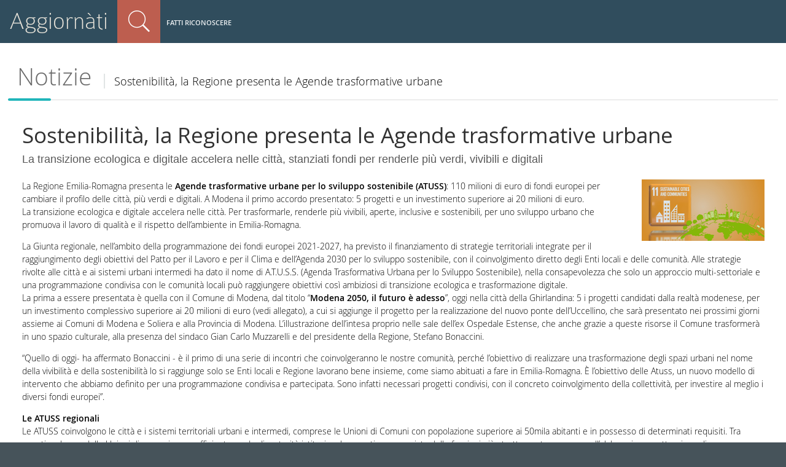

--- FILE ---
content_type: text/html;charset=utf-8
request_url: https://aggiornati.arpae.it/it/notizie/sostenibilita-la-regione-presenta-le-agende-trasformative-urbane
body_size: 5958
content:
<!DOCTYPE html>
<html xmlns="http://www.w3.org/1999/xhtml" lang="it" xml:lang="it">
  <head><meta http-equiv="Content-Type" content="text/html; charset=UTF-8" />
    <title>Sostenibilità,  la Regione presenta le Agende trasformative urbane — Arpae Emilia-Romagna</title>
  
  <meta name="description" content="La transizione ecologica e digitale accelera nelle città, stanziati fondi per renderle più verdi, vivibili e digitali" /><meta content="summary" name="twitter:card" /><meta content="Arpae Emilia-Romagna" property="og:site_name" /><meta content="Sostenibilità,  la Regione presenta le Agende trasformative urbane" property="og:title" /><meta content="website" property="og:type" /><meta content="La transizione ecologica e digitale accelera nelle città, stanziati fondi per renderle più verdi, vivibili e digitali" property="og:description" /><meta content="https://aggiornati.arpae.it/it/notizie/sostenibilita-la-regione-presenta-le-agende-trasformative-urbane" property="og:url" /><meta content="https://aggiornati.arpae.it/it/notizie/sostenibilita-la-regione-presenta-le-agende-trasformative-urbane/@@download/image/sostenibilita-la-rer-presenta- le-agende-trasformative-urbane-new.png" property="og:image" /><meta content="image/png" property="og:image:type" /><meta name="viewport" content="width=device-width, initial-scale=1.0" /><meta name="generator" content="Plone - http://plone.com" /><link rel="shortcut icon" type="image/x-icon" href="https://aggiornati.arpae.it/favicon.ico" /><link rel="canonical" href="https://aggiornati.arpae.it/it/notizie/sostenibilita-la-regione-presenta-le-agende-trasformative-urbane" /><link rel="search" href="https://aggiornati.arpae.it/@@search" title="Cerca nel sito" /><link rel="stylesheet" type="text/css" href="https://aggiornati.arpae.it/++plone++production/++unique++2022-04-21T10:49:30.570022/default.css" data-bundle="production" /><link rel="stylesheet" type="text/css" href="https://aggiornati.arpae.it/++plone++static/++unique++2018-12-21%2010%3A14%3A48/plone-compiled.css" data-bundle="plone" /><link rel="stylesheet" type="text/css" href="https://aggiornati.arpae.it/++plone++rer.bandi.styles/++unique++2019-03-04%2014%3A36%3A22/bandi.css" data-bundle="rer-bandi-bundle" /><link rel="stylesheet" type="text/css" href="https://aggiornati.arpae.it/++resource++redturtle.tiles.management/tiles-management-compiled.css?version=2021-02-02%2015%3A02%3A17.155750" data-bundle="redturtle-tiles-management" /><link rel="stylesheet" type="text/css" href="https://aggiornati.arpae.it/++resource++wildcard-media/components/mediaelement/build/mediaelementplayer.min.css?version=2019-05-08%2009%3A10%3A06" data-bundle="wildcard-media" /><link rel="stylesheet" type="text/css" href="https://aggiornati.arpae.it/++plone++collective.slick/++unique++2018-12-21%2010%3A15%3A18/slick.css" data-bundle="collective-slick" /><link rel="stylesheet" type="text/css" href="https://aggiornati.arpae.it/++plone++static/++unique++2020-01-30%2013%3A55%3A44.214804/plone-legacy-compiled.css" data-bundle="plone-legacy" /><link rel="stylesheet" type="text/css" href="https://aggiornati.arpae.it/++plone++patternslib/++unique++2019-05-09%2017%3A05%3A18/bundle-leaflet-compiled.css" data-bundle="bundle-leaflet" /><link rel="stylesheet" type="text/css" href="https://aggiornati.arpae.it/++plone++collective.expandcollapse.tile/++unique++2019-05-08%2009%3A10%3A18/dist/styles.css" data-bundle="expand-collapse-tile-bundle" /><link rel="stylesheet" type="text/css" href="https://aggiornati.arpae.it/++plone++redturtle-patterns-slider/++unique++2019-05-08%2009%3A12%3A42/build/redturtle-patterns-slider-bundle-compiled.min.css" data-bundle="redturtle-patterns-slider-bundle" /><link rel="stylesheet" href="https://aggiornati.arpae.it/++theme++arpae-plonetheme/dist/theme.min.css?v=20211115-2" /><link rel="stylesheet" href="https://aggiornati.arpae.it/++theme++arpae-plonetheme/aggiornatisocialfooter.css?v=20250320-1" /><script type="text/javascript">PORTAL_URL = 'https://aggiornati.arpae.it';</script><script type="text/javascript" src="https://aggiornati.arpae.it/++plone++production/++unique++2022-04-21T10:49:30.570022/default.js" data-bundle="production"></script><script type="text/javascript" src="https://aggiornati.arpae.it/++plone++static/++unique++2018-12-21%2010%3A14%3A48/plone-compiled.min.js" data-bundle="plone"></script><script type="text/javascript" src="https://aggiornati.arpae.it/++plone++arpae.policy/++unique++2022-11-29%2015%3A44%3A34.209584/scripts/select_schema.min.js" data-bundle="select_schema"></script><script type="text/javascript" src="https://aggiornati.arpae.it/++resource++redturtle.tiles.management/tiles-management-compiled.js?version=2021-02-02%2015%3A02%3A17.155750" data-bundle="redturtle-tiles-management"></script><script type="text/javascript" src="https://aggiornati.arpae.it/++resource++wildcard-media/integration.js?version=2019-05-08%2009%3A10%3A06" data-bundle="wildcard-media"></script><script type="text/javascript" src="https://aggiornati.arpae.it/++plone++collective.slick/++unique++2018-12-21%2010%3A15%3A18/bundle.min.js" data-bundle="collective-slick"></script><script type="text/javascript" src="https://aggiornati.arpae.it/++plone++static/++unique++2020-01-30%2013%3A55%3A44.214804/plone-legacy-compiled.js" data-bundle="plone-legacy"></script><script type="text/javascript" src="https://aggiornati.arpae.it/++plone++patternslib/++unique++2019-05-09%2017%3A05%3A18/bundle-leaflet-compiled.min.js" data-bundle="bundle-leaflet"></script><script type="text/javascript" src="https://aggiornati.arpae.it/++plone++collective.expandcollapse.tile/++unique++2019-05-08%2009%3A10%3A18/dist/expand_collapse_compiled.min.js" data-bundle="expand-collapse-tile-bundle"></script><script type="text/javascript" src="https://aggiornati.arpae.it/++plone++patternslib/++unique++2019-05-09%2017%3A05%3A18/patterns-compiled.min.js" data-bundle="patterns"></script><script type="text/javascript" src="https://aggiornati.arpae.it/++plone++redturtle-patterns-slider/++unique++2019-05-08%2009%3A12%3A42/build/redturtle-patterns-slider-bundle-compiled.js" data-bundle="redturtle-patterns-slider-bundle"></script><script type="text/javascript">
        jQuery(function($){
            if (typeof($.datepicker) != "undefined"){
              $.datepicker.setDefaults(
                jQuery.extend($.datepicker.regional['it'],
                {dateFormat: 'dd/mm/yy'}));
            }
        });
        </script><script src="https://aggiornati.arpae.it/++theme++arpae-plonetheme/dist/theme.min.js"></script></head><body id="visual-portal-wrapper" class="frontend icons-off portaltype-news-item section-notizie site-it subsection-sostenibilita-la-regione-presenta-le-agende-trasformative-urbane template-newsitem_view thumbs-on userrole-anonymous viewpermission-view" dir="ltr" data-i18ncatalogurl="https://aggiornati.arpae.it/plonejsi18n" data-view-url="https://aggiornati.arpae.it/it/notizie/sostenibilita-la-regione-presenta-le-agende-trasformative-urbane" data-portal-url="https://aggiornati.arpae.it" data-pat-pickadate="{&quot;selectYears&quot;: 200}" data-base-url="https://aggiornati.arpae.it/it/notizie/sostenibilita-la-regione-presenta-le-agende-trasformative-urbane">
    <div id="visual-portal-wrapper-arpae">
    


    <header id="portal-top">
      <div id="portal-personaltools-wrapper-mobile">

<p class="hiddenStructure">Strumenti utente</p>



<ul id="portal-personaltools-mobile">
  <li id="anon-personalbar-mobile">
    
        <a href="https://aggiornati.arpae.it/it/login" id="personaltools-login" title="Fatti riconoscere">Fatti riconoscere</a>
    
  </li>
</ul>

</div>

<div id="portal-header">
    
<a id="portal-logo" title="Italiano" accesskey="1" href="/aggiornati">
  Aggiornàti
</a>



<dl id="portal-searchbox" class="actionMenuSearch deactivated">

    <dt class="actionMenuHeader">
      <a id="search-button" href="https://aggiornati.arpae.it/it/@@search">Cerca nel sito</a>
    </dt>
    <dd class="actionMenuContent">
      <form id="searchGadget_form" action="https://aggiornati.arpae.it/it/@@search">

	
            <input type="hidden" name="advanced_search" value="False" />
            <input type="hidden" name="sort_on" value="" />
            <input type="hidden" name="facet" value="true" />
            <input type="hidden" name="hl" value="true" />
            <input type="hidden" name="facet.field" value="portal_type" />
            <input type="hidden" name="facet.field" value="review_state" />
            
	

          <div class="LSBox">
          <label class="hiddenStructure">Cerca nel sito</label>

          <input name="SearchableText" type="text" size="18" title="Cosa stai cercando?" placeholder="Cosa stai cercando?" accesskey="4" class="searchField" />

          <input class="searchButton" type="submit" value="Cerca" />

          <div class="searchSection">
              <input id="searchbox_currentfolder_only" class="noborder" type="checkbox" name="path" value="/ArpaER/it/notizie" />
              <label for="searchbox_currentfolder_only" style="cursor: pointer">solo nella sezione corrente</label>
          </div>

          <div class="LSResult" id="LSResult"><div class="LSShadow" id="LSShadow"></div></div>
          </div>
      </form>

      <div id="portal-advanced-search" class="hiddenStructure">
          <a href="https://aggiornati.arpae.it/it/@@search" accesskey="5">Ricerca avanzata…</a>
      </div>
    </dd>
</dl>
<div id="portal-anontools">
  <ul>
    <li>
      
          <a href="https://aggiornati.arpae.it/it/login" id="personaltools-login" title="Fatti riconoscere">Fatti riconoscere</a>
      
    </li>
  </ul>
</div>



</div>

<div class="contentwellportlets row" id="portlets-in-header">
  
  
  
</div>



<nav id="portal-breadcrumbs" class="plone-breadcrumb">
  <div>

      <span id="breadcrumbs-1">
        
          <a href="https://aggiornati.arpae.it/it/notizie">Notizie</a>
          
        
      </span>
      <span id="breadcrumbs-2">
        
          
          <span id="breadcrumbs-current">Sostenibilità,  la Regione presenta le Agende trasformative urbane</span>
        
      </span>
      <span id="breadcrumbs-border"></span>
  </div>
</nav>

    </header>

    <aside id="global_statusmessage">
      

      <div>
      </div>
    </aside>

    <div id="viewlet-above-content">

<div class="contentwellportlets row" id="portlets-above">
  
  
  
</div>


</div>

    <div id="column-wrapper" class="with-no-columns"><div class="column-row"><article id="portal-column-content">

      

      <div>


        

        <article id="content">

          

          <header>
            <div id="viewlet-above-content-title"><span id="social-tags-body" style="display: none" itemscope="" itemtype="http://schema.org/WebPage">
  <span itemprop="name">Sostenibilità,  la Regione presenta le Agende trasformative urbane</span>
  <span itemprop="description">La transizione ecologica e digitale accelera nelle città, stanziati fondi per renderle più verdi, vivibili e digitali</span>
  <span itemprop="url">https://aggiornati.arpae.it/it/notizie/sostenibilita-la-regione-presenta-le-agende-trasformative-urbane</span>
  <span itemprop="image">https://aggiornati.arpae.it/it/notizie/sostenibilita-la-regione-presenta-le-agende-trasformative-urbane/@@download/image/sostenibilita-la-rer-presenta- le-agende-trasformative-urbane-new.png</span>
</span>
</div>
            
                <h1 class="documentFirstHeading">Sostenibilità,  la Regione presenta le Agende trasformative urbane</h1>
            
            <div id="viewlet-below-content-title">


<div class="contentwellportlets row" id="portlets-below-title">
  
  
  
</div>


</div>

            
                <div class="documentDescription description">La transizione ecologica e digitale accelera nelle città, stanziati fondi per renderle più verdi, vivibili e digitali</div>
            
          </header>

          <div id="viewlet-above-content-body"><div class="leadImage">

  <figure class="newsImageContainer">
    <a class="pat-plone-modal" data-pat-plone-modal="image: true" href="https://aggiornati.arpae.it/it/notizie/sostenibilita-la-regione-presenta-le-agende-trasformative-urbane/@@images/088236b3-6730-477e-9f21-f07a888599fd.png" data-modal-srcset="">
      <img src="https://aggiornati.arpae.it/it/notizie/sostenibilita-la-regione-presenta-le-agende-trasformative-urbane/@@images/3e88e955-f837-4d3b-945e-1b23d8978086.png" alt="Sostenibilità,  la Regione presenta le Agende trasformative urbane" title="Sostenibilità,  la Regione presenta le Agende trasformative urbane" height="100" width="200" class="newsImage" />
      
    </a>
  </figure>

</div>
</div>
          <div id="content-core">
            

  <div id="parent-fieldname-text" class=""><p>La Regione Emilia-Romagna presenta le <strong>Agende trasformative urbane per lo sviluppo sostenibile (ATUSS)</strong>: 110 milioni di euro di fondi europei per cambiare il profilo delle città, più verdi e digitali. A Modena il primo accordo presentato: 5 progetti e un investimento superiore ai 20 milioni di euro.<br />La transizione ecologica e digitale accelera nelle città. Per trasformarle, renderle più vivibili, aperte, inclusive e sostenibili, per uno sviluppo urbano che promuova il lavoro di qualità e il rispetto dell’ambiente in Emilia-Romagna. </p>&#13;
<p>La Giunta regionale, nell’ambito della programmazione dei fondi europei 2021-2027, ha previsto il finanziamento di strategie territoriali integrate per il raggiungimento degli obiettivi del Patto per il Lavoro e per il Clima e dell’Agenda 2030 per lo sviluppo sostenibile, con il coinvolgimento diretto degli Enti locali e delle comunità. Alle strategie rivolte alle città e ai sistemi urbani intermedi ha dato il nome di A.T.U.S.S. (Agenda Trasformativa Urbana per lo Sviluppo Sostenibile), nella consapevolezza che solo un approccio multi-settoriale e una programmazione condivisa con le comunità locali può raggiungere obiettivi così ambiziosi di transizione ecologica e trasformazione digitale.<br />La prima a essere presentata è quella con il Comune di Modena, dal titolo “<strong>Modena 2050, il futuro è adesso</strong>”, oggi nella città della Ghirlandina: 5 i progetti candidati dalla realtà modenese, per un investimento complessivo superiore ai 20 milioni di euro (vedi allegato), a cui si aggiunge il progetto per la realizzazione del nuovo ponte dell’Uccellino, che sarà presentato nei prossimi giorni assieme ai Comuni di Modena e Soliera e alla Provincia di Modena. L’illustrazione dell’intesa proprio nelle sale dell’ex Ospedale Estense, che anche grazie a queste risorse il Comune trasformerà in uno spazio culturale, alla presenza del sindaco Gian Carlo Muzzarelli e del presidente della Regione, Stefano Bonaccini.</p>&#13;
<p>“Quello di oggi- ha affermato Bonaccini - è il primo di una serie di incontri che coinvolgeranno le nostre comunità, perché l’obiettivo di realizzare una trasformazione degli spazi urbani nel nome della vivibilità e della sostenibilità lo si raggiunge solo se Enti locali e Regione lavorano bene insieme, come siamo abituati a fare in Emilia-Romagna. È l’obiettivo delle Atuss, un nuovo modello di intervento che abbiamo definito per una programmazione condivisa e partecipata. Sono infatti necessari progetti condivisi, con il concreto coinvolgimento della collettività, per investire al meglio i diversi fondi europei”.</p>&#13;
<p><strong>Le ATUSS regionali<br /></strong>Le ATUSS coinvolgono le città e i sistemi territoriali urbani e intermedi, comprese le Unioni di Comuni con popolazione superiore ai 50mila abitanti e in possesso di determinati requisiti. Tra questi, nel caso delle Unioni di comuni, una sufficiente grado di maturità istituzionale e gestione associata delle funzioni più strettamente connesse all’elaborazione e attuazione di programmazioni strategiche. In tutto, le ATUSS sono 14: Piacenza, Parma, Reggio Emilia, Modena, Bologna, Ferrara, Forlì, Ravenna, Rimini, Cesena (con Mercato Saraceno, Montiano e Sarsina), Nuovo Circondario Imolese, Unione Terre d’Argine, Unione Bassa Romagna, Unione Romagna Faentina.</p>&#13;
<p>Fonte: <a href="https://notizie.regione.emilia-romagna.it/comunicati/2023/aprile/[base64]" target="_blank" rel="noopener">comunicato della Regione Emilia-Romagna</a> per maggiori informazioni sulle ATUSS regionali e i fondi a disposizione</p></div>


          </div>
          <div id="viewlet-below-content-body">



    <div class="visualClear"><!-- --></div>

    <div class="documentActions">
        

        

    </div>





</div>

          
        </article>

        


      </div>

      
      <footer>
        <div id="viewlet-below-content">





<div class="contentwellportlets row" id="portlets-below">
  
  
  
</div>



</div>
      </footer>
    </article></div></div>



    

    

    
    <footer id="portal-footer-wrapper">
      <div class="contentwellportlets row" id="portlets-footer">
  
  
    <div class="cell FooterPortletManager1 width-1:3 position-0 num-portlets-6">


<div id="portletwrapper-436f6e74656e7457656c6c506f72746c6574732e466f6f746572506f72746c65744d616e61676572310a636f6e746578740a2f4172706145520a616767696f726e617469" class="portletWrapper kssattr-portlethash-436f6e74656e7457656c6c506f72746c6574732e466f6f746572506f72746c65744d616e61676572310a636f6e746578740a2f4172706145520a616767696f726e617469">

<section class="portlet rerPortletAdvancedStatic portletInfoFooter">
    <header class="portletHeader">
      

      <h4 class="portlet-header">
        Aggiornàti
      </h4>

    </header>

    <section class="portletContent">
        <p class="imglink">La intranet collaborativa di <a title="Sito web Arpae" href="http://www.arpae.it" class="external-link" target="_self"><img src="https://aggiornati.arpae.it/immagini/loghi/arpae_logo.png" alt="Logo Arpae" class="image-inline" title="logo Arpae" /></a><br /><strong>Coordinamento editoriale<br /></strong>Area Comunicazione<br />Via Po, 5<br />40139 Bologna (BO)</p>
    </section>

    
</section>
</div>

</div> 
  
    <div class="cell FooterPortletManager2 width-1:3 position-1:3 num-portlets-0">


<div id="portletwrapper-436f6e74656e7457656c6c506f72746c6574732e466f6f746572506f72746c65744d616e61676572320a636f6e746578740a2f4172706145520a73657276652d616975746f" class="portletWrapper kssattr-portlethash-436f6e74656e7457656c6c506f72746c6574732e466f6f746572506f72746c65744d616e61676572320a636f6e746578740a2f4172706145520a73657276652d616975746f">

<section class="portlet rerPortletAdvancedStatic">
    <header class="portletHeader">
      

      <h4 class="portlet-header">
        Scopri l'Agenzia
      </h4>

    </header>

    <section class="portletContent">
        <ul>
<li><a href="https://aggiornati.arpae.it/aggiornati/lavorare-in-arpae/lavorare-in-arpae" class="internal-link" title="Lavorare in Arpae">Lavorare in Arpae</a></li>
<li><a href="https://aggiornati.arpae.it/aggiornati/servizi-on-line/servizi-online" class="internal-link" title="Servizi Online">Servizi Online</a></li>
<li><a href="https://aggiornati.arpae.it/aggiornati/sapere-e-fare" class="internal-link" title="Sapere e fare">Sapere e Fare</a></li>
<li><a href="https://aggiornati.arpae.it/aggiornati/Organizzazione" class="internal-link" title="Organizzazione">Organizzazione</a></li>
<li><a href="https://aggiornati.arpae.it/aggiornati/comunita/lavorare-in-arpae" class="internal-link" title="Comunità">Comunità</a></li>
<li><a href="https://aggiornati.arpae.it/aggiornati/documentazione/docs" class="internal-link" title="Docs">Docs</a></li>
</ul>
    </section>

    
</section>
</div>

</div> 
  
    <div class="cell FooterPortletManager3 width-1:3 position-2:3 num-portlets-0">


<div id="portletwrapper-436f6e74656e7457656c6c506f72746c6574732e466f6f746572506f72746c65744d616e61676572330a636f6e746578740a2f4172706145520a636f6e7461747469" class="portletWrapper kssattr-portlethash-436f6e74656e7457656c6c506f72746c6574732e466f6f746572506f72746c65744d616e61676572330a636f6e746578740a2f4172706145520a636f6e7461747469">

<section class="portlet rerPortletAdvancedStatic">
    <header class="portletHeader">
      

      <h4 class="portlet-header">
        Contatti
      </h4>

    </header>

    <section class="portletContent">
        <p><a href="mailto:comunicazione@arpae.it?subject=Scrivi alla redazione" target="_self" class="email-link" title="Scrivi alla redazione"><i class="far fa-envelope"></i> Scrivi alla redazione</a></p>
<p><a href="https://supporto.arpae.it/otrs/customer.pl" class="email-link external-link" title="Portale aiuto - Supporto tecnico"><i class="fas fa-laptop"></i> Supporto tecnico</a></p>
<div class="social-wrapper">
<p><a href="https://x.com/ArpaER" target="_blank" rel="noopener" title="X Arpae"><i class="socialx"></i></a></p>
<p><a title="You Tube Arpae" href="https://www.youtube.com/channel/UCCMlh614oidOkq-HNSa9RVA/featured" target="_blank" rel="noopener" class="yt"><i class="fab fa-youtube"></i></a></p>
<p><a title="Linkedin Arpae" href="https://it.linkedin.com/company/arpae-emilia-romagna" target="_blank" rel="noopener" class="in"><i class="fab fa-linkedin-in"></i></a></p>
<p><a title="Instagram Arpae" href="https://www.instagram.com/arpaeemiliaromagna/" target="_blank" rel="noopener" class="ig"><i class="fab fa-instagram"></i></a></p>
</div>
    </section>

    
</section>
</div>

</div> 
  
  
</div>



<!-- Matomo -->
<script>
  var _paq = window._paq = window._paq || [];
  /* tracker methods like "setCustomDimension" should be called before "trackPageView" */
  _paq.push(['trackPageView']);
  _paq.push(['enableLinkTracking']);
  (function() {
    var u="//analytics.arpae.it/";
    _paq.push(['setTrackerUrl', u+'matomo.php']);
    _paq.push(['setSiteId', '5']);
    var d=document, g=d.createElement('script'), s=d.getElementsByTagName('script')[0];
    g.async=true; g.src=u+'matomo.js'; s.parentNode.insertBefore(g,s);
  })();
</script>
<!-- End Matomo Code -->
    </footer>
    </div>
  </body></html>

--- FILE ---
content_type: text/css
request_url: https://aggiornati.arpae.it/++theme++arpae-plonetheme/dist/theme.min.css?v=20211115-2
body_size: 56375
content:
@charset "UTF-8";
/*! normalize.css v3.0.3 | MIT License | github.com/necolas/normalize.css */html{font-family:sans-serif;-ms-text-size-adjust:100%;-webkit-text-size-adjust:100%}body{margin:0}article,aside,details,figcaption,figure,footer,header,hgroup,main,menu,nav,section,summary{display:block}audio,canvas,progress,video{display:inline-block;vertical-align:baseline}audio:not([controls]){display:none;height:0}[hidden],template{display:none}a{background-color:transparent}a:active,a:hover{outline:0}abbr[title]{border-bottom:none;text-decoration:underline;-webkit-text-decoration:underline dotted;text-decoration:underline dotted}b,strong{font-weight:700}dfn{font-style:italic}h1{font-size:2em;margin:.67em 0}mark{background:#ff0;color:#000}small{font-size:80%}sub,sup{font-size:75%;line-height:0;position:relative;vertical-align:baseline}sup{top:-.5em}sub{bottom:-.25em}svg:not(:root){overflow:hidden}figure{margin:1em 40px}hr{box-sizing:content-box;height:0}pre{overflow:auto}code,kbd,pre,samp{font-family:monospace,monospace;font-size:1em}button,input,optgroup,select,textarea{color:inherit;font:inherit;margin:0}button{overflow:visible}button,select{text-transform:none}button,html input[type=button],input[type=reset],input[type=submit]{-webkit-appearance:button;cursor:pointer}button[disabled],html input[disabled]{cursor:default}button::-moz-focus-inner,input::-moz-focus-inner{border:0;padding:0}input{line-height:normal}input[type=checkbox],input[type=radio]{box-sizing:border-box;padding:0}input[type=number]::-webkit-inner-spin-button,input[type=number]::-webkit-outer-spin-button{height:auto}input[type=search]{-webkit-appearance:textfield;box-sizing:content-box}input[type=search]::-webkit-search-cancel-button,input[type=search]::-webkit-search-decoration{-webkit-appearance:none}fieldset{border:1px solid silver;margin:0 2px;padding:.35em .625em .75em}legend{border:0}textarea{overflow:auto}optgroup{font-weight:700}table{border-collapse:collapse;border-spacing:0}td,th{padding:0}table{background-color:transparent}table col[class*=col-]{position:static;display:table-column;float:none}table td[class*=col-],table th[class*=col-]{position:static;display:table-cell;float:none}caption{padding-top:8px;padding-bottom:8px;color:#777}caption,th{text-align:left}.table,table.listing{width:100%;max-width:100%;margin-bottom:1rem}.table>tbody>tr>td,.table>tbody>tr>th,.table>tfoot>tr>td,.table>tfoot>tr>th,.table>thead>tr>td,.table>thead>tr>th,table.listing>tbody>tr>td,table.listing>tbody>tr>th,table.listing>tfoot>tr>td,table.listing>tfoot>tr>th,table.listing>thead>tr>td,table.listing>thead>tr>th{padding:8px;line-height:1.5;vertical-align:top;border-top:1px solid #ddd}.table>thead>tr>th,table.listing>thead>tr>th{vertical-align:bottom;border-bottom:2px solid #ddd}.table>caption+thead>tr:first-child>td,.table>caption+thead>tr:first-child>th,.table>colgroup+thead>tr:first-child>td,.table>colgroup+thead>tr:first-child>th,.table>thead:first-child>tr:first-child>td,.table>thead:first-child>tr:first-child>th,table.listing>caption+thead>tr:first-child>td,table.listing>caption+thead>tr:first-child>th,table.listing>colgroup+thead>tr:first-child>td,table.listing>colgroup+thead>tr:first-child>th,table.listing>thead:first-child>tr:first-child>td,table.listing>thead:first-child>tr:first-child>th{border-top:0}.table>tbody+tbody,table.listing>tbody+tbody{border-top:2px solid #ddd}.table .table,.table table.listing,table.listing .table,table.listing table.listing{background-color:#46535a}.table-condensed>tbody>tr>td,.table-condensed>tbody>tr>th,.table-condensed>tfoot>tr>td,.table-condensed>tfoot>tr>th,.table-condensed>thead>tr>td,.table-condensed>thead>tr>th{padding:5px}.table-bordered,.table-bordered>tbody>tr>td,.table-bordered>tbody>tr>th,.table-bordered>tfoot>tr>td,.table-bordered>tfoot>tr>th,.table-bordered>thead>tr>td,.table-bordered>thead>tr>th,table.listing,table.listing>tbody>tr>td,table.listing>tbody>tr>th,table.listing>tfoot>tr>td,table.listing>tfoot>tr>th,table.listing>thead>tr>td,table.listing>thead>tr>th{border:1px solid #ddd}.table-bordered>thead>tr>td,.table-bordered>thead>tr>th,table.listing>thead>tr>td,table.listing>thead>tr>th{border-bottom-width:2px}.table-striped>tbody>tr:nth-of-type(odd),table.listing>tbody>tr:nth-of-type(odd){background-color:#f9f9f9}.table-hover>tbody>tr:hover,.table>tbody>tr.active>td,.table>tbody>tr.active>th,.table>tbody>tr>td.active,.table>tbody>tr>th.active,.table>tfoot>tr.active>td,.table>tfoot>tr.active>th,.table>tfoot>tr>td.active,.table>tfoot>tr>th.active,.table>thead>tr.active>td,.table>thead>tr.active>th,.table>thead>tr>td.active,.table>thead>tr>th.active,table.listing>tbody>tr.active>td,table.listing>tbody>tr.active>th,table.listing>tbody>tr>td.active,table.listing>tbody>tr>th.active,table.listing>tfoot>tr.active>td,table.listing>tfoot>tr.active>th,table.listing>tfoot>tr>td.active,table.listing>tfoot>tr>th.active,table.listing>thead>tr.active>td,table.listing>thead>tr.active>th,table.listing>thead>tr>td.active,table.listing>thead>tr>th.active{background-color:#f5f5f5}.table-hover>tbody>tr.active:hover>td,.table-hover>tbody>tr.active:hover>th,.table-hover>tbody>tr:hover>.active,.table-hover>tbody>tr>td.active:hover,.table-hover>tbody>tr>th.active:hover{background-color:#e8e8e8}.table>tbody>tr.success>td,.table>tbody>tr.success>th,.table>tbody>tr>td.success,.table>tbody>tr>th.success,.table>tfoot>tr.success>td,.table>tfoot>tr.success>th,.table>tfoot>tr>td.success,.table>tfoot>tr>th.success,.table>thead>tr.success>td,.table>thead>tr.success>th,.table>thead>tr>td.success,.table>thead>tr>th.success,table.listing>tbody>tr.success>td,table.listing>tbody>tr.success>th,table.listing>tbody>tr>td.success,table.listing>tbody>tr>th.success,table.listing>tfoot>tr.success>td,table.listing>tfoot>tr.success>th,table.listing>tfoot>tr>td.success,table.listing>tfoot>tr>th.success,table.listing>thead>tr.success>td,table.listing>thead>tr.success>th,table.listing>thead>tr>td.success,table.listing>thead>tr>th.success{background-color:#dff0d8}.table-hover>tbody>tr.success:hover>td,.table-hover>tbody>tr.success:hover>th,.table-hover>tbody>tr:hover>.success,.table-hover>tbody>tr>td.success:hover,.table-hover>tbody>tr>th.success:hover{background-color:#d0e9c6}.table>tbody>tr.info>td,.table>tbody>tr.info>th,.table>tbody>tr>td.info,.table>tbody>tr>th.info,.table>tfoot>tr.info>td,.table>tfoot>tr.info>th,.table>tfoot>tr>td.info,.table>tfoot>tr>th.info,.table>thead>tr.info>td,.table>thead>tr.info>th,.table>thead>tr>td.info,.table>thead>tr>th.info,table.listing>tbody>tr.info>td,table.listing>tbody>tr.info>th,table.listing>tbody>tr>td.info,table.listing>tbody>tr>th.info,table.listing>tfoot>tr.info>td,table.listing>tfoot>tr.info>th,table.listing>tfoot>tr>td.info,table.listing>tfoot>tr>th.info,table.listing>thead>tr.info>td,table.listing>thead>tr.info>th,table.listing>thead>tr>td.info,table.listing>thead>tr>th.info{background-color:#d9edf7}.table-hover>tbody>tr.info:hover>td,.table-hover>tbody>tr.info:hover>th,.table-hover>tbody>tr:hover>.info,.table-hover>tbody>tr>td.info:hover,.table-hover>tbody>tr>th.info:hover{background-color:#c4e3f3}.table>tbody>tr.warning>td,.table>tbody>tr.warning>th,.table>tbody>tr>td.warning,.table>tbody>tr>th.warning,.table>tfoot>tr.warning>td,.table>tfoot>tr.warning>th,.table>tfoot>tr>td.warning,.table>tfoot>tr>th.warning,.table>thead>tr.warning>td,.table>thead>tr.warning>th,.table>thead>tr>td.warning,.table>thead>tr>th.warning,table.listing>tbody>tr.warning>td,table.listing>tbody>tr.warning>th,table.listing>tbody>tr>td.warning,table.listing>tbody>tr>th.warning,table.listing>tfoot>tr.warning>td,table.listing>tfoot>tr.warning>th,table.listing>tfoot>tr>td.warning,table.listing>tfoot>tr>th.warning,table.listing>thead>tr.warning>td,table.listing>thead>tr.warning>th,table.listing>thead>tr>td.warning,table.listing>thead>tr>th.warning{background-color:#fcf8e3}.table-hover>tbody>tr.warning:hover>td,.table-hover>tbody>tr.warning:hover>th,.table-hover>tbody>tr:hover>.warning,.table-hover>tbody>tr>td.warning:hover,.table-hover>tbody>tr>th.warning:hover{background-color:#faf2cc}.table>tbody>tr.danger>td,.table>tbody>tr.danger>th,.table>tbody>tr>td.danger,.table>tbody>tr>th.danger,.table>tfoot>tr.danger>td,.table>tfoot>tr.danger>th,.table>tfoot>tr>td.danger,.table>tfoot>tr>th.danger,.table>thead>tr.danger>td,.table>thead>tr.danger>th,.table>thead>tr>td.danger,.table>thead>tr>th.danger,table.listing>tbody>tr.danger>td,table.listing>tbody>tr.danger>th,table.listing>tbody>tr>td.danger,table.listing>tbody>tr>th.danger,table.listing>tfoot>tr.danger>td,table.listing>tfoot>tr.danger>th,table.listing>tfoot>tr>td.danger,table.listing>tfoot>tr>th.danger,table.listing>thead>tr.danger>td,table.listing>thead>tr.danger>th,table.listing>thead>tr>td.danger,table.listing>thead>tr>th.danger{background-color:#f2dede}.table-hover>tbody>tr.danger:hover>td,.table-hover>tbody>tr.danger:hover>th,.table-hover>tbody>tr:hover>.danger,.table-hover>tbody>tr>td.danger:hover,.table-hover>tbody>tr>th.danger:hover{background-color:#ebcccc}.table-responsive{min-height:.01%;overflow-x:auto}@media screen and (max-width:767px){.table-responsive{width:100%;margin-bottom:.75rem;overflow-y:hidden;-ms-overflow-style:-ms-autohiding-scrollbar;border:1px solid #ddd}.table-responsive>.table,.table-responsive>table.listing{margin-bottom:0}.table-responsive>.table>tbody>tr>td,.table-responsive>.table>tbody>tr>th,.table-responsive>.table>tfoot>tr>td,.table-responsive>.table>tfoot>tr>th,.table-responsive>.table>thead>tr>td,.table-responsive>.table>thead>tr>th,.table-responsive>table.listing>tbody>tr>td,.table-responsive>table.listing>tbody>tr>th,.table-responsive>table.listing>tfoot>tr>td,.table-responsive>table.listing>tfoot>tr>th,.table-responsive>table.listing>thead>tr>td,.table-responsive>table.listing>thead>tr>th{white-space:nowrap}.table-responsive>.table-bordered,.table-responsive>table.listing{border:0}.table-responsive>.table-bordered>tbody>tr>td:first-child,.table-responsive>.table-bordered>tbody>tr>th:first-child,.table-responsive>.table-bordered>tfoot>tr>td:first-child,.table-responsive>.table-bordered>tfoot>tr>th:first-child,.table-responsive>.table-bordered>thead>tr>td:first-child,.table-responsive>.table-bordered>thead>tr>th:first-child,.table-responsive>table.listing>tbody>tr>td:first-child,.table-responsive>table.listing>tbody>tr>th:first-child,.table-responsive>table.listing>tfoot>tr>td:first-child,.table-responsive>table.listing>tfoot>tr>th:first-child,.table-responsive>table.listing>thead>tr>td:first-child,.table-responsive>table.listing>thead>tr>th:first-child{border-left:0}.table-responsive>.table-bordered>tbody>tr>td:last-child,.table-responsive>.table-bordered>tbody>tr>th:last-child,.table-responsive>.table-bordered>tfoot>tr>td:last-child,.table-responsive>.table-bordered>tfoot>tr>th:last-child,.table-responsive>.table-bordered>thead>tr>td:last-child,.table-responsive>.table-bordered>thead>tr>th:last-child,.table-responsive>table.listing>tbody>tr>td:last-child,.table-responsive>table.listing>tbody>tr>th:last-child,.table-responsive>table.listing>tfoot>tr>td:last-child,.table-responsive>table.listing>tfoot>tr>th:last-child,.table-responsive>table.listing>thead>tr>td:last-child,.table-responsive>table.listing>thead>tr>th:last-child{border-right:0}.table-responsive>.table-bordered>tbody>tr:last-child>td,.table-responsive>.table-bordered>tbody>tr:last-child>th,.table-responsive>.table-bordered>tfoot>tr:last-child>td,.table-responsive>.table-bordered>tfoot>tr:last-child>th,.table-responsive>table.listing>tbody>tr:last-child>td,.table-responsive>table.listing>tbody>tr:last-child>th,.table-responsive>table.listing>tfoot>tr:last-child>td,.table-responsive>table.listing>tfoot>tr:last-child>th{border-bottom:0}}*,:after,:before{box-sizing:border-box}html{-webkit-tap-highlight-color:rgba(0,0,0,0)}body{font-family:Open Sans,Helvetica Neue,Helvetica,Arial,sans-serif;font-size:.875rem;line-height:1.5;color:#000;background-color:#46535a}button,input,select,textarea{font-family:inherit;font-size:inherit;line-height:inherit}a{color:#2e6389}a,a:focus,a:hover{text-decoration:none}a:focus,a:hover{color:#8c4339}a:focus{outline:5px auto -webkit-focus-ring-color;outline-offset:-2px}figure{margin:0}hr{margin-top:1rem;margin-bottom:1rem;border:0;border-top:1px solid #eee}.hiddenStructure,.sr-only,.template-search #searchform #searchResultsSort #sorting-options a span{position:absolute;width:1px;height:1px;margin:-1px;padding:0;overflow:hidden;clip:rect(0,0,0,0);border:0}.sr-only-focusable:active,.sr-only-focusable:focus{position:static;width:auto;height:auto;margin:0;overflow:visible;clip:auto}[role=button]{cursor:pointer}.portalMessage a{display:inline-block;line-height:1;color:#fff;text-decoration:none;border-bottom:.1em dotted currentColor}.portalMessage a:focus,.portalMessage a:hover{border-bottom-style:solid}.documentByLine{color:#777;margin-bottom:.5rem;font-size:.95em}pre{padding:.3rem .6rem;border:1px solid #e7e7e7;background-color:#f6f6f6;border-radius:3px;font-size:.9em}dt{font-weight:700}dd{margin-bottom:.5rem;margin-left:0}abbr[title]{text-decoration:none}.container,.plone-modal .plone-modal-content{padding-right:8px;padding-left:8px;margin-right:auto;margin-left:auto;width:100%}.container:after,.container:before,.plone-modal .plone-modal-content:after,.plone-modal .plone-modal-content:before{display:table;content:" "}.container:after,.plone-modal .plone-modal-content:after{clear:both}@media (min-width:768px){.container,.plone-modal .plone-modal-content{max-width:736px}}@media (min-width:992px){.container,.plone-modal .plone-modal-content{max-width:956px}}@media (min-width:1420px){.container,.plone-modal .plone-modal-content{max-width:1416px}}.column-row,.row{margin-right:-8px;margin-left:-8px}.column-row:after,.column-row:before,.row:after,.row:before{display:table;content:" "}.column-row:after,.row:after{clear:both}#portal-column-one,#portal-column-two,.col-lg-1,.col-lg-2,.col-lg-3,.col-lg-4,.col-lg-5,.col-lg-6,.col-lg-7,.col-lg-8,.col-lg-9,.col-lg-10,.col-lg-11,.col-lg-12,.col-md-1,.col-md-2,.col-md-3,.col-md-4,.col-md-5,.col-md-6,.col-md-7,.col-md-8,.col-md-9,.col-md-10,.col-md-11,.col-md-12,.col-sm-1,.col-sm-2,.col-sm-3,.col-sm-4,.col-sm-5,.col-sm-6,.col-sm-7,.col-sm-8,.col-sm-9,.col-sm-10,.col-sm-11,.col-sm-12,.col-xs-1,.col-xs-2,.col-xs-3,.col-xs-4,.col-xs-5,.col-xs-6,.col-xs-7,.col-xs-8,.col-xs-9,.col-xs-10,.col-xs-11,.col-xs-12,.with-column-one #portal-column-content,.with-column-one.with-column-two #portal-column-content,.with-column-two #portal-column-content,.with-no-columns #portal-column-content{position:relative;min-height:1px;padding-right:8px;padding-left:8px}.col-xs-1,.col-xs-2,.col-xs-3,.col-xs-4,.col-xs-5,.col-xs-6,.col-xs-7,.col-xs-8,.col-xs-9,.col-xs-10,.col-xs-11,.col-xs-12{float:left}.col-xs-1{width:8.3333333333%}.col-xs-2{width:16.6666666667%}.col-xs-3{width:25%}.col-xs-4{width:33.3333333333%}.col-xs-5{width:41.6666666667%}.col-xs-6{width:50%}.col-xs-7{width:58.3333333333%}.col-xs-8{width:66.6666666667%}.col-xs-9{width:75%}.col-xs-10{width:83.3333333333%}.col-xs-11{width:91.6666666667%}.col-xs-12{width:100%}.col-xs-pull-0{right:auto}.col-xs-pull-1{right:8.3333333333%}.col-xs-pull-2{right:16.6666666667%}.col-xs-pull-3{right:25%}.col-xs-pull-4{right:33.3333333333%}.col-xs-pull-5{right:41.6666666667%}.col-xs-pull-6{right:50%}.col-xs-pull-7{right:58.3333333333%}.col-xs-pull-8{right:66.6666666667%}.col-xs-pull-9{right:75%}.col-xs-pull-10{right:83.3333333333%}.col-xs-pull-11{right:91.6666666667%}.col-xs-pull-12{right:100%}.col-xs-push-0{left:auto}.col-xs-push-1{left:8.3333333333%}.col-xs-push-2{left:16.6666666667%}.col-xs-push-3{left:25%}.col-xs-push-4{left:33.3333333333%}.col-xs-push-5{left:41.6666666667%}.col-xs-push-6{left:50%}.col-xs-push-7{left:58.3333333333%}.col-xs-push-8{left:66.6666666667%}.col-xs-push-9{left:75%}.col-xs-push-10{left:83.3333333333%}.col-xs-push-11{left:91.6666666667%}.col-xs-push-12{left:100%}.col-xs-offset-0{margin-left:0}.col-xs-offset-1{margin-left:8.3333333333%}.col-xs-offset-2{margin-left:16.6666666667%}.col-xs-offset-3{margin-left:25%}.col-xs-offset-4{margin-left:33.3333333333%}.col-xs-offset-5{margin-left:41.6666666667%}.col-xs-offset-6{margin-left:50%}.col-xs-offset-7{margin-left:58.3333333333%}.col-xs-offset-8{margin-left:66.6666666667%}.col-xs-offset-9{margin-left:75%}.col-xs-offset-10{margin-left:83.3333333333%}.col-xs-offset-11{margin-left:91.6666666667%}.col-xs-offset-12{margin-left:100%}@media (min-width:768px){#portal-column-one,#portal-column-two,.col-sm-1,.col-sm-2,.col-sm-3,.col-sm-4,.col-sm-5,.col-sm-6,.col-sm-7,.col-sm-8,.col-sm-9,.col-sm-10,.col-sm-11,.col-sm-12,.with-column-one #portal-column-content,.with-column-one.with-column-two #portal-column-content,.with-column-two #portal-column-content,.with-no-columns #portal-column-content{float:left}.col-sm-1{width:8.3333333333%}.col-sm-2{width:16.6666666667%}#portal-column-one,#portal-column-two,.col-sm-3{width:25%}.col-sm-4{width:33.3333333333%}.col-sm-5{width:41.6666666667%}.col-sm-6,.with-column-one.with-column-two #portal-column-content{width:50%}.col-sm-7{width:58.3333333333%}.col-sm-8{width:66.6666666667%}.col-sm-9,.with-column-one #portal-column-content,.with-column-two #portal-column-content{width:75%}.col-sm-10{width:83.3333333333%}.col-sm-11{width:91.6666666667%}.col-sm-12,.with-no-columns #portal-column-content{width:100%}.col-sm-pull-0{right:auto}.col-sm-pull-1{right:8.3333333333%}.col-sm-pull-2{right:16.6666666667%}.col-sm-pull-3{right:25%}.col-sm-pull-4{right:33.3333333333%}.col-sm-pull-5{right:41.6666666667%}.col-sm-pull-6,.with-column-one.with-column-two #portal-column-one{right:50%}.col-sm-pull-7{right:58.3333333333%}.col-sm-pull-8{right:66.6666666667%}.col-sm-pull-9,.with-column-one #portal-column-one{right:75%}.col-sm-pull-10{right:83.3333333333%}.col-sm-pull-11{right:91.6666666667%}.col-sm-pull-12{right:100%}.col-sm-push-0{left:auto}.col-sm-push-1{left:8.3333333333%}.col-sm-push-2{left:16.6666666667%}.col-sm-push-3,.with-column-one #portal-column-content{left:25%}.col-sm-push-4{left:33.3333333333%}.col-sm-push-5{left:41.6666666667%}.col-sm-push-6{left:50%}.col-sm-push-7{left:58.3333333333%}.col-sm-push-8{left:66.6666666667%}.col-sm-push-9{left:75%}.col-sm-push-10{left:83.3333333333%}.col-sm-push-11{left:91.6666666667%}.col-sm-push-12{left:100%}.col-sm-offset-0{margin-left:0}.col-sm-offset-1{margin-left:8.3333333333%}.col-sm-offset-2{margin-left:16.6666666667%}.col-sm-offset-3{margin-left:25%}.col-sm-offset-4{margin-left:33.3333333333%}.col-sm-offset-5{margin-left:41.6666666667%}.col-sm-offset-6{margin-left:50%}.col-sm-offset-7{margin-left:58.3333333333%}.col-sm-offset-8{margin-left:66.6666666667%}.col-sm-offset-9{margin-left:75%}.col-sm-offset-10{margin-left:83.3333333333%}.col-sm-offset-11{margin-left:91.6666666667%}.col-sm-offset-12{margin-left:100%}}@media (min-width:992px){.col-md-1,.col-md-2,.col-md-3,.col-md-4,.col-md-5,.col-md-6,.col-md-7,.col-md-8,.col-md-9,.col-md-10,.col-md-11,.col-md-12{float:left}.col-md-1{width:8.3333333333%}.col-md-2{width:16.6666666667%}.col-md-3{width:25%}.col-md-4{width:33.3333333333%}.col-md-5{width:41.6666666667%}.col-md-6{width:50%}.col-md-7{width:58.3333333333%}.col-md-8{width:66.6666666667%}.col-md-9{width:75%}.col-md-10{width:83.3333333333%}.col-md-11{width:91.6666666667%}.col-md-12{width:100%}.col-md-pull-0{right:auto}.col-md-pull-1{right:8.3333333333%}.col-md-pull-2{right:16.6666666667%}.col-md-pull-3{right:25%}.col-md-pull-4{right:33.3333333333%}.col-md-pull-5{right:41.6666666667%}.col-md-pull-6{right:50%}.col-md-pull-7{right:58.3333333333%}.col-md-pull-8{right:66.6666666667%}.col-md-pull-9{right:75%}.col-md-pull-10{right:83.3333333333%}.col-md-pull-11{right:91.6666666667%}.col-md-pull-12{right:100%}.col-md-push-0{left:auto}.col-md-push-1{left:8.3333333333%}.col-md-push-2{left:16.6666666667%}.col-md-push-3{left:25%}.col-md-push-4{left:33.3333333333%}.col-md-push-5{left:41.6666666667%}.col-md-push-6{left:50%}.col-md-push-7{left:58.3333333333%}.col-md-push-8{left:66.6666666667%}.col-md-push-9{left:75%}.col-md-push-10{left:83.3333333333%}.col-md-push-11{left:91.6666666667%}.col-md-push-12{left:100%}.col-md-offset-0{margin-left:0}.col-md-offset-1{margin-left:8.3333333333%}.col-md-offset-2{margin-left:16.6666666667%}.col-md-offset-3{margin-left:25%}.col-md-offset-4{margin-left:33.3333333333%}.col-md-offset-5{margin-left:41.6666666667%}.col-md-offset-6{margin-left:50%}.col-md-offset-7{margin-left:58.3333333333%}.col-md-offset-8{margin-left:66.6666666667%}.col-md-offset-9{margin-left:75%}.col-md-offset-10{margin-left:83.3333333333%}.col-md-offset-11{margin-left:91.6666666667%}.col-md-offset-12{margin-left:100%}}@media (min-width:1420px){.col-lg-1,.col-lg-2,.col-lg-3,.col-lg-4,.col-lg-5,.col-lg-6,.col-lg-7,.col-lg-8,.col-lg-9,.col-lg-10,.col-lg-11,.col-lg-12{float:left}.col-lg-1{width:8.3333333333%}.col-lg-2{width:16.6666666667%}.col-lg-3{width:25%}.col-lg-4{width:33.3333333333%}.col-lg-5{width:41.6666666667%}.col-lg-6{width:50%}.col-lg-7{width:58.3333333333%}.col-lg-8{width:66.6666666667%}.col-lg-9{width:75%}.col-lg-10{width:83.3333333333%}.col-lg-11{width:91.6666666667%}.col-lg-12{width:100%}.col-lg-pull-0{right:auto}.col-lg-pull-1{right:8.3333333333%}.col-lg-pull-2{right:16.6666666667%}.col-lg-pull-3{right:25%}.col-lg-pull-4{right:33.3333333333%}.col-lg-pull-5{right:41.6666666667%}.col-lg-pull-6{right:50%}.col-lg-pull-7{right:58.3333333333%}.col-lg-pull-8{right:66.6666666667%}.col-lg-pull-9{right:75%}.col-lg-pull-10{right:83.3333333333%}.col-lg-pull-11{right:91.6666666667%}.col-lg-pull-12{right:100%}.col-lg-push-0{left:auto}.col-lg-push-1{left:8.3333333333%}.col-lg-push-2{left:16.6666666667%}.col-lg-push-3{left:25%}.col-lg-push-4{left:33.3333333333%}.col-lg-push-5{left:41.6666666667%}.col-lg-push-6{left:50%}.col-lg-push-7{left:58.3333333333%}.col-lg-push-8{left:66.6666666667%}.col-lg-push-9{left:75%}.col-lg-push-10{left:83.3333333333%}.col-lg-push-11{left:91.6666666667%}.col-lg-push-12{left:100%}.col-lg-offset-0{margin-left:0}.col-lg-offset-1{margin-left:8.3333333333%}.col-lg-offset-2{margin-left:16.6666666667%}.col-lg-offset-3{margin-left:25%}.col-lg-offset-4{margin-left:33.3333333333%}.col-lg-offset-5{margin-left:41.6666666667%}.col-lg-offset-6{margin-left:50%}.col-lg-offset-7{margin-left:58.3333333333%}.col-lg-offset-8{margin-left:66.6666666667%}.col-lg-offset-9{margin-left:75%}.col-lg-offset-10{margin-left:83.3333333333%}.col-lg-offset-11{margin-left:91.6666666667%}.col-lg-offset-12{margin-left:100%}}.portalMessage{padding:15px;margin-bottom:1rem;border:1px solid transparent;border-radius:4px}.portalMessage a{color:inherit;font-weight:700}.portalMessage strong{margin-right:.5rem}.portalMessage.info{color:#31708f;background-color:#d9edf7;border-color:#bce8f1}.portalMessage.error{color:#a94442;background-color:#f2dede;border-color:#ebccd1}.portalMessage.warning{color:#8a6d3b;background-color:#fcf8e3;border-color:#faebcc}legend{display:block;width:100%;max-width:100%;padding:0;margin-bottom:.5rem;font-size:1.3rem;line-height:inherit;color:inherit;white-space:normal}fieldset{min-width:0;padding:0;margin:0;border:0}fieldset legend{color:#333;border-bottom:1px solid #e2e2e2}.field{margin-bottom:.5rem}.field.error{padding:.5rem .8rem;background-color:rgba(217,83,79,.1)}.field.error label{color:#c9302c}.field.error input{border:1px solid #d9534f}.fieldRequired{font-size:.7em;color:#333}.formHelp{font-size:.9em;color:#333;font-style:italic}.formControls,.plone-modal .plone-modal-dialog .plone-modal-footer{border-top:1px solid #777;background:#eee;padding:.7rem}input[type=email],input[type=number],input[type=password],input[type=text]{height:2.25rem;line-height:2.25rem;padding:0 .5rem;border-radius:2px;border:1px solid #d0d0d0}input[type=button],input[type=file],input[type=submit]{display:inline-block;-webkit-user-select:none;-moz-user-select:none;-ms-user-select:none;user-select:none;border:1px solid #eee;height:2.25rem;line-height:2.25rem;padding:0 .8rem;border-radius:3px;cursor:pointer;-webkit-font-smoothing:antialiased;-moz-osx-font-smoothing:grayscale}input[type=button]:focus,input[type=button]:hover,input[type=file]:focus,input[type=file]:hover,input[type=submit]:focus,input[type=submit]:hover{background-color:#f6f6f6;border-color:#e7e7e7}input[type=button].focus,input[type=button]:focus,input[type=file].focus,input[type=file]:focus,input[type=submit].focus,input[type=submit]:focus{outline:0;box-shadow:0 0 0 .2rem rgba(46,99,137,.25)}input[type=button].disabled,input[type=button]:disabled,input[type=file].disabled,input[type=file]:disabled,input[type=submit].disabled,input[type=submit]:disabled{opacity:.65;box-shadow:none}input[type=button].context,input[type=file].context,input[type=submit].context{color:#fff;background-color:#5bc0de;border-color:#46b8da}input[type=button].context:focus,input[type=button].context:hover,input[type=file].context:focus,input[type=file].context:hover,input[type=submit].context:focus,input[type=submit].context:hover{background-color:#46b8da;border-color:#31b0d5}input[type=button].destructive,input[type=file].destructive,input[type=submit].destructive{color:#fff;background-color:#d9534f;border-color:#d43f3a}input[type=button].destructive:focus,input[type=button].destructive:hover,input[type=file].destructive:focus,input[type=file].destructive:hover,input[type=submit].destructive:focus,input[type=submit].destructive:hover{background-color:#d43f3a;border-color:#c9302c}body.mce-content-body{padding:.3rem}.pat-dropzone .dz-notice{margin-bottom:.4rem}.pat-dropzone .dz-default{border-radius:5px;background-color:#f2f1f1;border:3px dotted #ccc;margin-bottom:20px;padding:.75rem;color:#696969}.plone-modal{display:none;overflow:auto;overflow-y:scroll;position:fixed;top:0;right:0;bottom:0;left:0;-webkit-overflow-scrolling:touch;outline:0;z-index:6;background:hsla(0,0%,100%,.5)}.plone-modal .plone-modal-dialog{width:100%;position:relative}.plone-modal .plone-modal-dialog .plone-modal-header{min-height:1.5rem;padding:.75rem}.plone-modal .plone-modal-dialog .plone-modal-header h3{margin:0}.plone-modal .plone-modal-dialog .plone-modal-header .plone-modal-close{margin-top:-.75rem;float:right;font-size:2em;font-weight:100;line-height:1;color:#000;text-shadow:0 1px 0 #fff;opacity:.2}.plone-modal .plone-modal-dialog .plone-modal-header .plone-modal-close:focus,.plone-modal .plone-modal-dialog .plone-modal-header .plone-modal-close:hover{text-decoration:none;cursor:pointer;opacity:.5}.plone-modal .plone-modal-dialog .plone-modal-body{padding:.75rem}.plone-modal .plone-modal-dialog .plone-modal-body .modal-image{text-align:center}.plone-modal .plone-modal-dialog .plone-modal-footer{padding:.75rem;text-align:right}.plone-modal .plone-modal-dialog .plone-modal-footer .pattern-modal-buttons input+input{margin-left:.75rem}.plone-modal .plone-modal-content{position:relative;background:hsla(0,0%,100%,.9);border:0;border-radius:4px;outline:none;background-clip:padding-box;box-shadow:0 0 1.5rem rgba(0,0,0,.15);padding-left:0;padding-right:0}.plone-modal.fade{opacity:0;transition:opacity .25s ease}.plone-modal.fade.in{opacity:1;transition:opacity .25s ease}.plone-modal.fade .plone-modal-dialog{transform:translateY(-25%);transition:transform .25s ease-out}.plone-modal.fade.in .plone-modal-dialog{transform:translate(0)}.plone-modal.in{display:block!important}.plone-modal-loading{float:left;font-size:.75rem;line-height:1.25rem;color:#fff;text-align:center;background-color:#428bca;box-shadow:inset 0 -1px 0 rgba(0,0,0,.15);transition:width .6s ease;animation:progress-bar-stripes 2s linear infinite;background-image:linear-gradient(45deg,hsla(0,0%,100%,.15) 25%,transparent 0,transparent 50%,hsla(0,0%,100%,.15) 0,hsla(0,0%,100%,.15) 75%,transparent 0,transparent);background-size:2.5rem 2.5rem;border-radius:.5em;width:40em;height:2.5rem}.plone-modal-open{padding-right:0}.pagination{display:inline-block;margin:1rem 0}.pagination ul{list-style:none;padding:0}.pagination li{display:block;float:left;position:relative;padding:0;font-weight:400}.pagination li>a,.pagination li>span{padding:.375rem .75rem;line-height:1rem;text-decoration:none;color:#2e6389;background-color:#fff;border:1px solid #ddd;margin-left:-1px}.pagination li>a:focus,.pagination li>a:hover{color:#8c4339;background-color:#eee;border:1px solid #ddd}.pagination li.previous>a{margin-left:0;border-top-left-radius:4px;border-bottom-right-radius:4px}.pagination li.previous .arrow:before{content:"\3c"}.pagination li.next>a{border-top-right-radius:4px;border-bottom-right-radius:4px}.pagination li.next .arrow:after{content:"\3e"}.pagination li.active>span{z-index:2;font-weight:400;color:#fff;background-color:#2e6389;border:1px solid #2e6389;cursor:default}.pagination li.disabled>span{color:#777;background-color:#fff;border:1px solid #ddd;cursor:default}@media (max-width:480px){.pagination li{display:none}.pagination li.next,.pagination li.previous{display:inline}}.pat-autotoc:not(.autotabs) .autotoc-nav{float:right;min-width:150px;background-color:#f2f1f1;box-shadow:0 2px 4px rgba(0,0,0,.17);padding:.4rem .75rem;margin:0 0 .75rem .75rem}.pat-autotoc:not(.autotabs) .autotoc-nav a{display:block}.pat-autotoc:not(.autotabs) .autotoc-nav .active,.pat-autotoc:not(.autotabs) .autotoc-nav .active:hover{color:#696969;cursor:default;text-decoration:none}.pat-autotoc:not(.autotabs) .autotoc-nav .autotoc-level-1{margin-left:0;font-size:1.05rem}.pat-autotoc:not(.autotabs) .autotoc-nav .autotoc-level-2{margin-left:.75rem;font-size:.875rem}.pat-autotoc:not(.autotabs) .autotoc-nav .autotoc-level-3{margin-left:1.5rem;font-size:.7rem}@media screen and (max-width:767px){.pat-autotoc .autotoc-nav{float:none;margin:0 0 20px}}.template-search #searchform{padding-top:1rem}.template-search #searchform .input-group{display:-ms-flexbox;display:flex}.template-search #searchform .input-group input.searchPage{width:calc(100% - 55px)}.template-search #searchform .input-group .input-group-btn{width:55px;height:2.25rem}.template-search #searchform .input-group .input-group-btn input.btn{background-image:url([data-uri]);background-repeat:no-repeat;background-position:50%;background-size:1.5rem;background-color:#777;width:0;height:100%;padding-left:2.5rem;overflow:hidden;text-indent:-999em;border-top-left-radius:0;border-bottom-left-radius:0;border:0}.template-search #searchform .input-group .input-group-btn input.btn:focus,.template-search #searchform .input-group .input-group-btn input.btn:hover{background-color:#777}.template-search #searchform .actionMenu{position:relative;padding:1.5rem 0 1rem}.template-search #searchform .actionMenu .actionMenuContent{display:none;position:absolute;top:calc(100% - 1rem);left:0;background-color:#f5f5f5;border:1px solid #ccc;border-radius:4px;padding:.625rem 1rem;z-index:4}.template-search #searchform .actionMenu .actionMenuContent #search-filter{width:17em}.template-search #searchform .actionMenu .actionMenuContent #search-filter fieldset{margin-top:.7em;border:0}.template-search #searchform .actionMenu .actionMenuContent #search-filter fieldset:first-child{margin-top:0}.template-search #searchform .actionMenu .actionMenuContent #search-filter legend{margin:0;font-size:1em;font-weight:700;text-transform:uppercase;border:0}.template-search #searchform .actionMenu .actionMenuContent #search-filter label{font-weight:400;font-size:.9em}.template-search #searchform .actionMenu.activated .actionMenuContent{display:block}.template-search #searchform .actionMenu #search-filter-toggle{display:inline-block;color:#2e6389;padding:3px .5em;cursor:pointer;border:1px solid #ddd;background-color:#f5f5f5;border-radius:4px}.template-search #searchform .actionMenu #search-filter-toggle:hover{color:#000;background-color:#ccc}.template-search #searchform h1.documentFirstHeading{font-size:2em;padding:.5rem}.template-search #searchform #search-results-bar{display:-ms-flexbox;display:flex;margin-bottom:1rem}@media (max-width:991px){.template-search #searchform #search-results-bar{-ms-flex-direction:column;flex-direction:column}}.template-search #searchform #search-results-bar #results-count{-ms-flex-positive:2;flex-grow:2;margin:0}.template-search #searchform #searchResultsSort{padding:0 1.25rem 0 1.875rem;padding-left:0;color:#777;font-size:.9em}@media (max-width:991px){.template-search #searchform #searchResultsSort{padding:.625rem 0}}.template-search #searchform #searchResultsSort span.autotab-heading{margin-right:1em;vertical-align:middle}.template-search #searchform #searchResultsSort #sorting-options a{display:inline-block;vertical-align:middle;padding:.3125rem;border:1px solid #ddd;border-radius:3px;font-size:1rem;background-color:#f5f5f5;line-height:1;margin:0 4px}.template-search #searchform #searchResultsSort #sorting-options a:focus,.template-search #searchform #searchResultsSort #sorting-options a:hover{background-color:#ccc}.template-search #searchform ol.searchResults{padding-top:1rem;padding-bottom:1rem}.template-search #searchform ol.searchResults li{padding:.8em 0;border-top:1px solid #ddd}.template-search #searchform ol.searchResults li:first-child{border:0}.template-search #searchform ol.searchResults li span.result-title{display:block;padding:.2em 0}.template-search #searchform ol.searchResults li span.result-title a{color:#000;font-size:1.1em}.template-search #searchform ol.searchResults li span.result-title a:focus,.template-search #searchform ol.searchResults li span.result-title a:hover{color:#2e6389}.template-search #searchform ol.searchResults li>span.discreet,.template-search #searchform ol.searchResults li cite{display:block}.template-search #searchform #rss-subscription>a{padding-left:.625rem}@font-face{font-family:colaborate-thinregular;src:url(++resource++arpae.plonetheme.fonts/ColabThi-webfont.eot);src:url(++resource++arpae.plonetheme.fonts/ColabThi-webfont.eot?#iefix) format("embedded-opentype"),url(++resource++arpae.plonetheme.fonts/ColabThi-webfont.woff) format("woff"),url(++resource++arpae.plonetheme.fonts/ColabThi-webfont.ttf) format("truetype"),url(++resource++arpae.plonetheme.fonts/ColabThi-webfont.svg#colaborate-thinregular) format("svg");font-weight:400;font-style:normal}@font-face{font-family:Open Sans;src:local("Open Sans Italic"),local("OpenSans-It"),url(++resource++arpae.plonetheme.fonts/OpenSans-Italic-webfont.eot);src:local("Open Sans Italic"),local("OpenSans-It"),url(++resource++arpae.plonetheme.fonts/OpenSans-Italic-webfont.eot?#iefix) format("embedded-opentype"),local("Open Sans Italic"),local("OpenSans-It"),url(++resource++arpae.plonetheme.fonts/OpenSans-Italic-webfont.woff) format("woff"),local("Open Sans Italic"),local("OpenSans-It"),url(++resource++arpae.plonetheme.fonts/OpenSans-Italic-webfont.ttf) format("truetype"),local("Open Sans Italic"),local("OpenSans-It"),url(++resource++arpae.plonetheme.fonts/OpenSans-Italic-webfont.svg#open_sansitalic) format("svg");font-weight:400;font-style:italic}@font-face{font-family:Open Sans;src:local("Open Sans"),local("OpenSans-Regular"),url(++resource++arpae.plonetheme.fonts/OpenSans-Regular-webfont.eot);src:local("Open Sans"),local("OpenSans-Regular"),url(++resource++arpae.plonetheme.fonts/OpenSans-Regular-webfont.eot?#iefix) format("embedded-opentype"),local("Open Sans"),local("OpenSans-Regular"),url(++resource++arpae.plonetheme.fonts/OpenSans-Regular-webfont.woff) format("woff"),local("Open Sans"),local("OpenSans-Regular"),url(++resource++arpae.plonetheme.fonts/OpenSans-Regular-webfont.ttf) format("truetype"),local("Open Sans"),local("OpenSans-Regular"),url(++resource++arpae.plonetheme.fonts/OpenSans-Regular-webfont.svg#open_sansregular) format("svg");font-weight:400;font-style:normal}@font-face{font-family:Open Sans;src:local("Open Sans Light"),local("OpenSans-Light"),url(++resource++arpae.plonetheme.fonts/OpenSans-Light-webfont.eot);src:local("Open Sans Light"),local("OpenSans-Light"),url(++resource++arpae.plonetheme.fonts/OpenSans-Light-webfont.eot?#iefix) format("embedded-opentype"),local("Open Sans Light"),local("OpenSans-Light"),url(++resource++arpae.plonetheme.fonts/OpenSans-Light-webfont.woff) format("woff"),local("Open Sans Light"),local("OpenSans-Light"),url(++resource++arpae.plonetheme.fonts/OpenSans-Light-webfont.ttf) format("truetype"),local("Open Sans Light"),local("OpenSans-Light"),url(++resource++arpae.plonetheme.fonts/OpenSans-Light-webfont.svg#open_sanslight) format("svg");font-weight:300;font-style:normal}@font-face{font-family:Open Sans;src:local("Open Sans Semibold"),local("OpenSans-Semibold"),url(++resource++arpae.plonetheme.fonts/OpenSans-Semibold-webfont.eot);src:local("Open Sans Semibold"),local("OpenSans-Semibold"),url(++resource++arpae.plonetheme.fonts/OpenSans-Semibold-webfont.eot?#iefix) format("embedded-opentype"),local("Open Sans Semibold"),local("OpenSans-Semibold"),url(++resource++arpae.plonetheme.fonts/OpenSans-Semibold-webfont.woff) format("woff"),local("Open Sans Semibold"),local("OpenSans-Semibold"),url(++resource++arpae.plonetheme.fonts/OpenSans-Semibold-webfont.ttf) format("truetype"),local("Open Sans Semibold"),local("OpenSans-Semibold"),url(++resource++arpae.plonetheme.fonts/OpenSans-Semibold-webfont.svg#open_sanssemibold) format("svg");font-weight:600;font-style:normal}@font-face{font-family:Open Sans;src:local("Open Sans Bold"),local("OpenSans-Bold"),url(++resource++arpae.plonetheme.fonts/OpenSans-Bold-webfont.eot);src:local("Open Sans Bold"),local("OpenSans-Bold"),url(++resource++arpae.plonetheme.fonts/OpenSans-Bold-webfont.eot?#iefix) format("embedded-opentype"),local("Open Sans Bold"),local("OpenSans-Bold"),url(++resource++arpae.plonetheme.fonts/OpenSans-Bold-webfont.woff) format("woff"),local("Open Sans Bold"),local("OpenSans-Bold"),url(++resource++arpae.plonetheme.fonts/OpenSans-Bold-webfont.ttf) format("truetype"),local("Open Sans Bold"),local("OpenSans-Bold"),url(++resource++arpae.plonetheme.fonts/OpenSans-Bold-webfont.svg#open_sansbold) format("svg");font-weight:700;font-style:normal}@font-face{font-family:Source Sans Pro;src:local("Source Sans Pro Bold"),local("SourceSansPro-Bold"),url(++resource++arpae.plonetheme.fonts/sourcesanspro-bold.eot);src:local("Source Sans Pro Bold"),local("SourceSansPro-Bold"),url(++resource++arpae.plonetheme.fonts/sourcesanspro-bold.eot?#iefix) format("embedded-opentype"),local("Source Sans Pro Bold"),local("SourceSansPro-Bold"),url(++resource++arpae.plonetheme.fonts/sourcesanspro-bold.woff) format("woff"),local("Source Sans Pro Bold"),local("SourceSansPro-Bold"),url(++resource++arpae.plonetheme.fonts/sourcesanspro-bold.ttf) format("truetype"),local("Source Sans Pro Bold"),local("SourceSansPro-Bold"),url(++resource++arpae.plonetheme.fonts/sourcesanspro-bold.svg#source_sans_probold) format("svg");font-weight:700l;font-style:normal}@font-face{font-family:Source Sans Pro;src:local("Source Sans Pro Italic"),local("SourceSansPro-It"),url(++resource++arpae.plonetheme.fonts/sourcesanspro-it.eot);src:local("Source Sans Pro Italic"),local("SourceSansPro-It"),url(++resource++arpae.plonetheme.fonts/sourcesanspro-it.eot?#iefix) format("embedded-opentype"),local("Source Sans Pro Italic"),local("SourceSansPro-It"),url(++resource++arpae.plonetheme.fonts/sourcesanspro-it.woff) format("woff"),local("Source Sans Pro Italic"),local("SourceSansPro-It"),url(++resource++arpae.plonetheme.fonts/sourcesanspro-it.ttf) format("truetype"),local("Source Sans Pro Italic"),local("SourceSansPro-It"),url(++resource++arpae.plonetheme.fonts/sourcesanspro-it.svg#source_sans_proitalic) format("svg");font-weight:400;font-style:italic}@font-face{font-family:Source Sans Pro;src:local("Source Sans Pro Light"),local("SourceSansPro-Light"),url(++resource++arpae.plonetheme.fonts/sourcesanspro-light.eot);src:local("Source Sans Pro Light"),local("SourceSansPro-Light"),url(++resource++arpae.plonetheme.fonts/sourcesanspro-light.eot?#iefix) format("embedded-opentype"),local("Source Sans Pro Light"),local("SourceSansPro-Light"),url(++resource++arpae.plonetheme.fonts/sourcesanspro-light.woff) format("woff"),local("Source Sans Pro Light"),local("SourceSansPro-Light"),url(++resource++arpae.plonetheme.fonts/sourcesanspro-light.ttf) format("truetype"),local("Source Sans Pro Light"),local("SourceSansPro-Light"),url(++resource++arpae.plonetheme.fonts/sourcesanspro-light.svg#source_sans_prolight) format("svg");font-weight:300;font-style:normal}@font-face{font-family:Source Sans Pro;src:local("Source Sans Pro"),local("SourceSansPro-Regular"),url(++resource++arpae.plonetheme.fonts/sourcesanspro-regular.eot);src:local("Source Sans Pro"),local("SourceSansPro-Regular"),url(++resource++arpae.plonetheme.fonts/sourcesanspro-regular.eot?#iefix) format("embedded-opentype"),local("Source Sans Pro"),local("SourceSansPro-Regular"),url(++resource++arpae.plonetheme.fonts/sourcesanspro-regular.woff) format("woff"),local("Source Sans Pro"),local("SourceSansPro-Regular"),url(++resource++arpae.plonetheme.fonts/sourcesanspro-regular.ttf) format("truetype"),local("Source Sans Pro"),local("SourceSansPro-Regular"),url(++resource++arpae.plonetheme.fonts/sourcesanspro-regular.svg#source_sans_proregular) format("svg");font-weight:400;font-style:normal}@font-face{font-family:Source Sans Pro;src:local("Source Sans Pro Semibold"),local("SourceSansPro-Semibold"),url(++resource++arpae.plonetheme.fonts/sourcesanspro-semibold.eot);src:local("Source Sans Pro Semibold"),local("SourceSansPro-Semibold"),url(++resource++arpae.plonetheme.fonts/sourcesanspro-semibold.eot?#iefix) format("embedded-opentype"),local("Source Sans Pro Semibold"),local("SourceSansPro-Semibold"),url(++resource++arpae.plonetheme.fonts/sourcesanspro-semibold.woff) format("woff"),local("Source Sans Pro Semibold"),local("SourceSansPro-Semibold"),url(++resource++arpae.plonetheme.fonts/sourcesanspro-semibold.ttf) format("truetype"),local("Source Sans Pro Semibold"),local("SourceSansPro-Semibold"),url(++resource++arpae.plonetheme.fonts/sourcesanspro-semibold.svg#source_sans_prosemibold) format("svg");font-weight:600;font-style:normal}.colonna-1-di-2{width:100%;position:relative;min-height:1px;padding-right:8px;padding-left:8px}@media (min-width:768px){.colonna-1-di-2{float:left;width:100%}}@media (min-width:992px){.colonna-1-di-2{float:left;width:50%}}.colonna-1-di-3{width:100%;position:relative;min-height:1px;padding-right:8px;padding-left:8px}@media (min-width:768px){.colonna-1-di-3{float:left;width:33.3333333333%}}.colonna-2-di-3{width:100%;position:relative;min-height:1px;padding-right:8px;padding-left:8px}@media (min-width:768px){.colonna-2-di-3{float:left;width:66.6666666667%}}.colonna-1-di-4{width:100%;position:relative;min-height:1px;padding-right:8px;padding-left:8px}@media (min-width:768px){.colonna-1-di-4{float:left;width:50%}}@media (min-width:992px){.colonna-1-di-4{float:left;width:25%}}.colonna-1-di-5{width:20%;float:left}.colonna-3-di-5{width:60%;float:left}.colonna-1-di-6{width:100%;position:relative;min-height:1px;padding-right:8px;padding-left:8px}@media (min-width:992px){.colonna-1-di-6{float:left;width:16.6666666667%}}@media (min-width:768px){.colonna-1-di-6{float:left;width:33.3333333333%}}div.visualClear:after,div.visualClear:before{display:table;content:"";line-height:0}div.visualClear:after{clear:both}#column-wrapper{padding:0 7%;width:86%;font-weight:300;margin-top:25px;box-sizing:content-box}@media (max-width:1635px){#column-wrapper{width:90%;padding-left:5%;padding-right:5%}}@media (max-width:1500px){#column-wrapper{width:95%;padding-left:2.5%;padding-right:2.5%}}@media (max-width:991px){#column-wrapper{margin-top:10px}}@media (max-width:600px){#column-wrapper{margin-top:0}}.column-row{margin-right:0;margin-left:0}#portal-column-one,#portal-column-two{padding-right:0;padding-left:0;width:20.156%}@media (max-width:991px){#portal-column-one,#portal-column-two{float:none;width:100%}}.with-column-one #portal-column-one{right:74.419%}.with-column-one.with-column-two #portal-column-one{right:48.838%}@media (max-width:991px){.with-column-one #portal-column-one,.with-column-one.with-column-two #portal-column-one{right:auto}}.with-column-two #portal-column-two{left:5.425%}.with-column-one.with-column-two #portal-column-two{left:10.85%}@media (max-width:991px){.with-column-one.with-column-two #portal-column-two,.with-column-two #portal-column-two{left:auto}}.with-no-columns #portal-column-content{padding-right:0;padding-left:0}.with-column-one #portal-column-content,.with-column-two #portal-column-content{width:74.419%;padding-right:0;padding-left:0}.with-column-one #portal-column-content{left:25.581%}.with-column-one.with-column-two #portal-column-content{width:48.838%;left:25.581%;padding-right:0;padding-left:0}@media (max-width:991px){.with-column-one #portal-column-content,.with-column-one.with-column-two #portal-column-content,.with-column-two #portal-column-content,.with-no-columns #portal-column-content{float:none;width:100%;left:auto;right:auto}}body.mce-content-body{background-color:#fff}body.mce-content-body a{font-weight:600}body.mce-content-body ul{list-style:outside circle url(++theme++arpae-plonetheme/assets/circle_greenacqua.png);margin:0;padding:0;margin-left:2em}body.mce-content-body ul li{margin-bottom:.25em;line-height:1.5em;display:list-item}pre{background-color:#26949c;font-family:colaborate-thinregular,Source Sans Pro,sans-serif;color:#fff;padding:1em;line-height:1.25em;border:0 none;border-radius:0}p.callout,pre{margin:0 0 1em}p.callout{border-color:#26949c;background:#f0f0f0}.discreet{color:#5a5a5a;font-size:85%;font-weight:400}dl.actionMenuSearch{float:right;white-space:nowrap;position:relative;margin-left:.5em}dl.actionMenuSearch a,dl.actionMenuSearch div{display:block!important;white-space:nowrap}dl.actionMenuSearch dt{font-weight:400}dl.actionMenuSearch.deactivated dt{margin:0 .25em}dl.actionMenuSearch.deactivated dd{display:none}dl.actionMenuSearch dd{position:absolute;width:auto;min-width:100%;border-bottom-right-radius:.5em;border-bottom-left-radius:.5em;-webkit-border-bottom-right-radius:.5em;-webkit-border-bottom-left-radius:.5em;-moz-border-radius-bottomleft:.5em;-moz-border-radius-bottomright:.5em}dl.actionMenuSearch.activated dd a,dl.actionMenuSearch.activated dd div,dl.actionMenuSearch.activated dt a{margin:0 .25em}#portal-top #portal-personaltools-wrapper-mobile{display:none;background-color:#46535a}@media (max-width:1250px){#portal-top #portal-personaltools-wrapper-mobile{display:block}}#portal-top #portal-personaltools-wrapper-mobile #portal-personaltools-mobile{padding:.25em .5em;margin:0;list-style:none}@media (max-width:480px){#portal-top #portal-personaltools-wrapper-mobile #portal-personaltools-mobile{font-size:14px}}#portal-top #portal-personaltools-wrapper-mobile #portal-personaltools-mobile li{border-left:1px solid #a2a9ac;padding:0 15px;text-transform:uppercase;font-size:.7em;font-weight:300;display:inline}#portal-top #portal-personaltools-wrapper-mobile #portal-personaltools-mobile li:first-child{border:0 none;padding-left:0}#portal-top #portal-personaltools-wrapper-mobile #portal-personaltools-mobile li#personaltools-username{font-weight:600}#portal-top #portal-personaltools-wrapper-mobile #portal-personaltools-mobile li#personaltools-username a{color:#e8e4da}#portal-top #portal-personaltools-wrapper-mobile #portal-personaltools-mobile li a{color:#fff}#portal-top #portal-header{background-color:#304d5d;border-bottom:1px solid #fff;padding:0 7%;position:relative;z-index:2}#portal-top #portal-header:after,#portal-top #portal-header:before{display:table;content:"";line-height:0}#portal-top #portal-header:after{clear:both}@media (max-width:1635px){#portal-top #portal-header{padding:0 5%}}@media (max-width:1500px){#portal-top #portal-header{padding:0 2.5%}}@media (max-width:1400px){#portal-top #portal-header{padding:0}}#portal-top #portal-header #portal-logo{font-family:colaborate-thinregular,Source Sans Pro,sans-serif;font-size:2.92857143em;color:#e8e4da;margin:12px 15px 10px;display:block;float:left;width:15.5%;line-height:45px}@media (max-width:1400px){#portal-top #portal-header #portal-logo{width:auto}}@media (max-width:980px) and (min-width:870px){#portal-top #portal-header #portal-logo{font-size:2em;margin-right:5px}}@media (max-width:870px){#portal-top #portal-header #portal-logo{margin-bottom:15px}}@media (max-width:480px){#portal-top #portal-header #portal-logo{font-size:2em}}#portal-top #portal-header div.globalnavWrapper{float:left;max-width:855px}@media (max-width:870px){#portal-top #portal-header div.globalnavWrapper{float:none}}#portal-top #portal-header div.globalnavWrapper #portal-globalnav{display:block;background-color:transparent;margin:0;padding:0}#portal-top #portal-header div.globalnavWrapper #portal-globalnav:after,#portal-top #portal-header div.globalnavWrapper #portal-globalnav:before{display:table;content:"";line-height:0}#portal-top #portal-header div.globalnavWrapper #portal-globalnav:after{clear:both}@media (max-width:870px){#portal-top #portal-header div.globalnavWrapper #portal-globalnav{display:none;clear:both}}#portal-top #portal-header div.globalnavWrapper #portal-globalnav li{display:block;float:left}@media (max-width:870px){#portal-top #portal-header div.globalnavWrapper #portal-globalnav li{float:none}}#portal-top #portal-header div.globalnavWrapper #portal-globalnav li a{height:50px;line-height:50px;overflow:hidden;padding:10px 20px;background-color:transparent;border-right:0 none;border-left:1px solid #607683;min-width:0;color:#eef2f4;font-family:Open Sans,sans-serif;font-weight:300;font-size:1.2em;display:block;box-sizing:content-box}@media (max-width:1255px){#portal-top #portal-header div.globalnavWrapper #portal-globalnav li a{padding-left:10px;padding-right:10px}}@media (max-width:1100px){#portal-top #portal-header div.globalnavWrapper #portal-globalnav li a{font-size:1.1em;padding-left:5px;padding-right:5px}}@media (max-width:980px){#portal-top #portal-header div.globalnavWrapper #portal-globalnav li a{font-size:1em}}@media (max-width:870px){#portal-top #portal-header div.globalnavWrapper #portal-globalnav li a{line-height:1.25em;height:auto;font-size:1.2em;border-left:0 none;padding-left:20px;padding-right:20px}}@media (max-width:480px){#portal-top #portal-header div.globalnavWrapper #portal-globalnav li a{font-size:.7em}}#portal-top #portal-header div.globalnavWrapper #portal-globalnav li a span{cursor:pointer;white-space:normal;display:block}#portal-top #portal-header div.globalnavWrapper #portal-globalnav li.selected>a{background-color:#26949c}#portal-top #portal-header div.globalnavWrapper #portal-globalnav>li>a:focus,#portal-top #portal-header div.globalnavWrapper #portal-globalnav>li>a:hover{background-color:#6a7d88}@media (max-width:870px){#portal-top #portal-header div.globalnavWrapper #portal-globalnav>li>a{border-top:1px solid #607683}}#portal-top #portal-header div.globalnavWrapper #submenu-details{background-color:hsla(0,0%,92%,.95);width:100%;padding:35px 0 60px;min-height:130px;position:absolute;z-index:5;left:0;top:100%}@media (max-width:870px){#portal-top #portal-header div.globalnavWrapper #submenu-details{min-height:0;background-color:#eaeaea;padding:0 0 15px}}#portal-top #portal-header div.globalnavWrapper #submenu-details .closeSubmenu{position:absolute;right:10px;top:10px}#portal-top #portal-header div.globalnavWrapper #submenu-details .closeSubmenu a.closeSubmenuLink{background:transparent url(++theme++arpae-plonetheme/assets/close.png) no-repeat 0 0;width:24px;height:24px;display:block;font-size:0;line-height:0;overflow:hidden;padding:0;border:0}@media (max-width:870px){#portal-top #portal-header div.globalnavWrapper #submenu-details .closeSubmenu a.closeSubmenuLink{padding:0}}#portal-top #portal-header div.globalnavWrapper #submenu-details .dynamicSectionLabel{clear:both;background-color:hsla(0,0%,100%,.61);padding:0 2.5%;width:15%;position:absolute;top:0;left:15%;height:100%;overflow:hidden;box-sizing:content-box}@media (max-width:1250px){#portal-top #portal-header div.globalnavWrapper #submenu-details .dynamicSectionLabel{left:0}}@media (max-width:870px){#portal-top #portal-header div.globalnavWrapper #submenu-details .dynamicSectionLabel{left:0;width:100%;height:auto;position:static}}#portal-top #portal-header div.globalnavWrapper #submenu-details .dynamicSectionLabel a{color:#276c9c;text-transform:uppercase;background:transparent url(++theme++arpae-plonetheme/assets/right_arrow_big.png) no-repeat 100%;display:inline-block;width:auto;padding:0 32px 0 0;margin-top:30px;margin-bottom:20px;font-size:1.125em;font-weight:400;line-height:20px;height:auto;border:0}#portal-top #portal-header div.globalnavWrapper #submenu-details .dynamicSectionLabel a span{display:inline}#portal-top #portal-header div.globalnavWrapper #submenu-details .dynamicSectionLabel a:focus,#portal-top #portal-header div.globalnavWrapper #submenu-details .dynamicSectionLabel a:hover{color:#8c4339}@media (max-width:870px){#portal-top #portal-header div.globalnavWrapper #submenu-details .dynamicSectionLabel a{margin-top:15px;margin-bottom:15px}}#portal-top #portal-header div.globalnavWrapper #submenu-details .dynamicSectionLabel p{font-weight:300;margin-bottom:10px}@media (max-width:870px){#portal-top #portal-header div.globalnavWrapper #submenu-details .dynamicSectionLabel p{display:none}}#portal-top #portal-header div.globalnavWrapper #submenu-details ul.submenuDynamicItems{width:58%;padding:0 7% 0 35%;box-sizing:content-box}@media (max-width:1250px){#portal-top #portal-header div.globalnavWrapper #submenu-details ul.submenuDynamicItems{padding:0 7% 0 20%;width:73%}}@media (max-width:870px){#portal-top #portal-header div.globalnavWrapper #submenu-details ul.submenuDynamicItems{width:100%;padding:0;margin-top:15px}}#portal-top #portal-header div.globalnavWrapper #submenu-details li{float:left;width:29.5%;padding-left:3.5%;display:block;min-height:50px}@media (max-width:870px){#portal-top #portal-header div.globalnavWrapper #submenu-details li{float:none;width:100%;padding-left:2.5%}}#portal-top #portal-header div.globalnavWrapper #submenu-details li a{font-size:18px;line-height:20px;color:#000;font-weight:400;font-family:Open Sans,Helvetica Neue,Helvetica,Arial,sans-serif;width:100%;padding:5px 16px;background:transparent url(++theme++arpae-plonetheme/assets/right_arrow.png) no-repeat 0;display:block;height:auto;border:0}#portal-top #portal-header div.globalnavWrapper #submenu-details li a:focus,#portal-top #portal-header div.globalnavWrapper #submenu-details li a:hover{color:#8c4339}#portal-top #portal-header div.globalnavWrapper #submenu-details li a.subitemSelected{color:#276c9c;background-image:url(++theme++arpae-plonetheme/assets/right_arrow_black.png)}#portal-top #portal-header div.globalnavWrapper #submenu-details li a.subitemSelected:focus,#portal-top #portal-header div.globalnavWrapper #submenu-details li a.subitemSelected:hover{color:#8c4339}@media (max-width:870px){#portal-top #portal-header div.globalnavWrapper #submenu-details li a{font-size:1.12em}}@media (max-width:600px){#portal-top #portal-header div.globalnavWrapper #submenu-details li a{font-size:1em}}@media (max-width:480px){#portal-top #portal-header div.globalnavWrapper #submenu-details li a{font-size:.8em}}#portal-top #portal-header #portal-searchbox .LSBox button.search-button:before{content:"\f002"}#portal-top #portal-header #portal-searchbox.actionMenuSearch{clear:none;float:left;margin:0;position:static}@media (max-width:870px){#portal-top #portal-header #portal-searchbox.actionMenuSearch{clear:left;width:100%}}@media (max-width:870px){#portal-top #portal-header #portal-searchbox.actionMenuSearch .actionMenuHeader{position:absolute;top:5px;right:12%}}@media (max-width:480px){#portal-top #portal-header #portal-searchbox.actionMenuSearch .actionMenuHeader{top:7px;right:16%}}#portal-top #portal-header #portal-searchbox.actionMenuSearch .actionMenuHeader a#search-button{display:block;height:70px;width:70px;background:#bd5e4f url(++theme++arpae-plonetheme/assets/search.png) no-repeat 17px 17px;font-size:0;white-space:nowrap}#portal-top #portal-header #portal-searchbox.actionMenuSearch .actionMenuHeader a#search-button:focus,#portal-top #portal-header #portal-searchbox.actionMenuSearch .actionMenuHeader a#search-button:hover{background-color:#da614c}@media (max-width:870px){#portal-top #portal-header #portal-searchbox.actionMenuSearch .actionMenuHeader a#search-button{height:50px;width:50px;background:transparent url(++theme++arpae-plonetheme/assets/search.png) no-repeat 12px 12px;background-size:50%}#portal-top #portal-header #portal-searchbox.actionMenuSearch .actionMenuHeader a#search-button:focus,#portal-top #portal-header #portal-searchbox.actionMenuSearch .actionMenuHeader a#search-button:hover{background-color:transparent}}#portal-top #portal-header #portal-searchbox.actionMenuSearch.activated .actionMenuContent,#portal-top #portal-header #portal-searchbox.actionMenuSearch.deactivated .actionMenuContent{border-bottom-left-radius:0;border-bottom-right-radius:0;width:100%;left:0;padding:0;background-color:rgba(229,97,74,.8);border-top:1px solid #fff;min-height:80px}#portal-top #portal-header #portal-searchbox.actionMenuSearch.activated .actionMenuContent #searchGadget,#portal-top #portal-header #portal-searchbox.actionMenuSearch.activated .actionMenuContent input.searchField,#portal-top #portal-header #portal-searchbox.actionMenuSearch.deactivated .actionMenuContent #searchGadget,#portal-top #portal-header #portal-searchbox.actionMenuSearch.deactivated .actionMenuContent input.searchField{-webkit-appearance:none;-moz-appearance:none;appearance:none;width:590px;height:30px;font-weight:300;font-size:25px;color:#8f8f8f;line-height:30px;background-color:hsla(0,0%,100%,.8);padding:10px 30px;border:0 none;display:block;float:left;border-radius:0;box-sizing:content-box}@media (max-width:768px){#portal-top #portal-header #portal-searchbox.actionMenuSearch.activated .actionMenuContent #searchGadget,#portal-top #portal-header #portal-searchbox.actionMenuSearch.activated .actionMenuContent input.searchField,#portal-top #portal-header #portal-searchbox.actionMenuSearch.deactivated .actionMenuContent #searchGadget,#portal-top #portal-header #portal-searchbox.actionMenuSearch.deactivated .actionMenuContent input.searchField{font-size:1.6em}}#portal-top #portal-header #portal-searchbox.actionMenuSearch.activated .actionMenuContent .LSBox,#portal-top #portal-header #portal-searchbox.actionMenuSearch.deactivated .actionMenuContent .LSBox{width:730px;margin:15px auto}#portal-top #portal-header #portal-searchbox.actionMenuSearch.activated .actionMenuContent .LSBox:after,#portal-top #portal-header #portal-searchbox.actionMenuSearch.activated .actionMenuContent .LSBox:before,#portal-top #portal-header #portal-searchbox.actionMenuSearch.deactivated .actionMenuContent .LSBox:after,#portal-top #portal-header #portal-searchbox.actionMenuSearch.deactivated .actionMenuContent .LSBox:before{display:table;content:"";line-height:0}#portal-top #portal-header #portal-searchbox.actionMenuSearch.activated .actionMenuContent .LSBox:after,#portal-top #portal-header #portal-searchbox.actionMenuSearch.deactivated .actionMenuContent .LSBox:after{clear:both}#portal-top #portal-header #portal-searchbox.actionMenuSearch.activated .actionMenuContent .LSBox input.searchButton,#portal-top #portal-header #portal-searchbox.actionMenuSearch.deactivated .actionMenuContent .LSBox input.searchButton{width:80px;background:hsla(0,0%,100%,.8) url(++theme++arpae-plonetheme/assets/search_site.png) no-repeat 50%;border:0 none;display:block;float:left;padding:50px 0 0;height:0;overflow:hidden;border-radius:0}#portal-top #portal-header #portal-searchbox.actionMenuSearch.activated .actionMenuContent #LSResult,#portal-top #portal-header #portal-searchbox.actionMenuSearch.activated .actionMenuContent .LSBox .searchSection,#portal-top #portal-header #portal-searchbox.actionMenuSearch.deactivated .actionMenuContent #LSResult,#portal-top #portal-header #portal-searchbox.actionMenuSearch.deactivated .actionMenuContent .LSBox .searchSection{display:none!important}#portal-top #portal-header #portal-searchbox.actionMenuSearch.deactivated .actionMenuHeader{margin:0}@media (max-width:870px){#portal-top #portal-header #portal-searchbox.actionMenuSearch.deactivated .actionMenuContent{max-height:0;transition:max-height .3s ease-in;overflow:hidden;display:block;position:relative;min-height:0;border:none}#portal-top #portal-header #portal-searchbox.actionMenuSearch.deactivated .actionMenuContent .LSBox{width:625px;margin:0 auto;padding:7px 0}#portal-top #portal-header #portal-searchbox.actionMenuSearch.deactivated .actionMenuContent .LSBox input.searchButton{float:left;width:60px}#portal-top #portal-header #portal-searchbox.actionMenuSearch.deactivated .actionMenuContent .LSBox #searchGadget,#portal-top #portal-header #portal-searchbox.actionMenuSearch.deactivated .actionMenuContent .LSBox input.searchField{width:500px}}@media (max-width:700px){#portal-top #portal-header #portal-searchbox.actionMenuSearch.deactivated .actionMenuContent .LSBox{width:515px}#portal-top #portal-header #portal-searchbox.actionMenuSearch.deactivated .actionMenuContent .LSBox input.searchButton{width:50px}#portal-top #portal-header #portal-searchbox.actionMenuSearch.deactivated .actionMenuContent .LSBox #searchGadget,#portal-top #portal-header #portal-searchbox.actionMenuSearch.deactivated .actionMenuContent .LSBox input.searchField{width:400px}}@media (max-width:600px){#portal-top #portal-header #portal-searchbox.actionMenuSearch.deactivated .actionMenuContent .LSBox{width:410px}#portal-top #portal-header #portal-searchbox.actionMenuSearch.deactivated .actionMenuContent .LSBox #searchGadget,#portal-top #portal-header #portal-searchbox.actionMenuSearch.deactivated .actionMenuContent .LSBox input.searchField{font-size:1.4em;width:300px}}@media (max-width:480px){#portal-top #portal-header #portal-searchbox.actionMenuSearch.deactivated .actionMenuContent .LSBox{width:360px}#portal-top #portal-header #portal-searchbox.actionMenuSearch.deactivated .actionMenuContent .LSBox #searchGadget,#portal-top #portal-header #portal-searchbox.actionMenuSearch.deactivated .actionMenuContent .LSBox input.searchField{font-size:.7em;width:250px}}@media (max-width:400px){#portal-top #portal-header #portal-searchbox.actionMenuSearch.deactivated .actionMenuContent .LSBox{width:310px}#portal-top #portal-header #portal-searchbox.actionMenuSearch.deactivated .actionMenuContent .LSBox #searchGadget,#portal-top #portal-header #portal-searchbox.actionMenuSearch.deactivated .actionMenuContent .LSBox input.searchField{width:200px}}#portal-top #portal-header #portal-searchbox.actionMenuSearch.activated .actionMenuHeader a#search-button{background:#da614c url(++theme++arpae-plonetheme/assets/search_open.png) no-repeat 17px 17px}@media (max-width:870px){#portal-top #portal-header #portal-searchbox.actionMenuSearch.activated .actionMenuHeader a#search-button{background:transparent url(++theme++arpae-plonetheme/assets/search_open.png) no-repeat 12px 12px;background-size:50%}}@media (max-width:870px){#portal-top #portal-header #portal-searchbox.actionMenuSearch.activated .actionMenuContent{width:100%;position:relative;min-height:auto;overflow:hidden;border:none;max-height:70px;transition:max-height .3s ease}#portal-top #portal-header #portal-searchbox.actionMenuSearch.activated .actionMenuContent .LSBox{width:625px;margin:0 auto;padding:7px 0}#portal-top #portal-header #portal-searchbox.actionMenuSearch.activated .actionMenuContent .LSBox input.searchButton{float:left;width:60px}#portal-top #portal-header #portal-searchbox.actionMenuSearch.activated .actionMenuContent .LSBox #searchGadget,#portal-top #portal-header #portal-searchbox.actionMenuSearch.activated .actionMenuContent .LSBox input.searchField{width:500px}}@media (max-width:700px){#portal-top #portal-header #portal-searchbox.actionMenuSearch.activated .actionMenuContent .LSBox{width:515px}#portal-top #portal-header #portal-searchbox.actionMenuSearch.activated .actionMenuContent .LSBox input.searchButton{width:50px}#portal-top #portal-header #portal-searchbox.actionMenuSearch.activated .actionMenuContent .LSBox #searchGadget,#portal-top #portal-header #portal-searchbox.actionMenuSearch.activated .actionMenuContent .LSBox input.searchField{width:400px}}@media (max-width:600px){#portal-top #portal-header #portal-searchbox.actionMenuSearch.activated .actionMenuContent .LSBox{width:410px}#portal-top #portal-header #portal-searchbox.actionMenuSearch.activated .actionMenuContent .LSBox #searchGadget,#portal-top #portal-header #portal-searchbox.actionMenuSearch.activated .actionMenuContent .LSBox input.searchField{font-size:1.4em;width:300px}}@media (max-width:480px){#portal-top #portal-header #portal-searchbox.actionMenuSearch.activated .actionMenuContent .LSBox{width:360px}#portal-top #portal-header #portal-searchbox.actionMenuSearch.activated .actionMenuContent .LSBox #searchGadget,#portal-top #portal-header #portal-searchbox.actionMenuSearch.activated .actionMenuContent .LSBox input.searchField{font-size:.7em;width:250px}}@media (max-width:400px){#portal-top #portal-header #portal-searchbox.actionMenuSearch.activated .actionMenuContent .LSBox{width:310px}#portal-top #portal-header #portal-searchbox.actionMenuSearch.activated .actionMenuContent .LSBox #searchGadget,#portal-top #portal-header #portal-searchbox.actionMenuSearch.activated .actionMenuContent .LSBox input.searchField{width:200px}}#portal-top #portal-header #portal-anontools{float:left;max-width:135px}@media (max-width:1300px){#portal-top #portal-header #portal-anontools{max-width:120px}}@media (max-width:1250px){#portal-top #portal-header #portal-anontools{display:none}}#portal-top #portal-header #portal-anontools ul{background-color:transparent;float:none;padding:0;margin:15px 0 0 15px;position:relative;z-index:3;top:0;right:0;list-style:none}@media (max-width:1300px){#portal-top #portal-header #portal-anontools ul{margin-left:10px}}#portal-top #portal-header #portal-anontools ul a#personaltools-login{float:none;display:block;padding:1.25em 0 0;margin:0;font-family:Open Sans,sans-serif;font-weight:600;font-size:11px;color:#eef2f4;text-transform:uppercase}#portal-top #portal-header #portal-membertools-wrapper{float:left;max-width:135px}@media (max-width:1300px){#portal-top #portal-header #portal-membertools-wrapper{max-width:120px}}@media (max-width:1250px){#portal-top #portal-header #portal-membertools-wrapper{display:none}}#portal-top #portal-header #portal-membertools-wrapper #portal-membertools{background-color:transparent;float:none;padding:0;margin:15px 0 0 15px;position:relative;z-index:3;top:0;right:0}@media (max-width:1300px){#portal-top #portal-header #portal-membertools-wrapper #portal-membertools{margin-left:10px}}#portal-top #portal-header #portal-membertools-wrapper #portal-membertools img{width:40px;height:40px;display:block;border-radius:50%;float:left;margin-right:15px}@media (max-width:1405px){#portal-top #portal-header #portal-membertools-wrapper #portal-membertools img{display:none}}#portal-top #portal-header #portal-membertools-wrapper #portal-membertools a#user-name{font-family:Open Sans,sans-serif;font-weight:600;font-size:11px;color:#eef2f4;text-transform:uppercase;float:left;max-width:65px;white-space:normal;display:block}@media (max-width:1300px){#portal-top #portal-header #portal-membertools-wrapper #portal-membertools a#user-name{max-width:120px}}#portal-top #portlets-in-header{margin:0}@media (max-width:1000px){#portal-top #portlets-in-header{max-height:inherit}}#portal-top #portlets-in-header .portletCarouselWrapper{height:230px;overflow:hidden;margin-bottom:0;position:relative}@media (max-width:1000px){#portal-top #portlets-in-header .portletCarouselWrapper{height:160px}}@media (max-width:870px){#portal-top #portlets-in-header .portletCarouselWrapper{display:none}}#portal-top #portlets-in-header .portletCarouselWrapper .portletContent{height:100%}#portal-top #portlets-in-header .portletCarouselWrapper .portletContent li{padding:0;height:100%}#portal-top #portlets-in-header .portletCarouselWrapper .portletContent img.tileImage{float:none;margin:0;width:100%;height:100%;min-width:1500px}#portal-top #portlets-in-header .portletCarouselWrapper .portletContent .carousel-title{font-weight:300;font-size:2.71428571em;color:#fff;position:absolute;width:95%;height:130px;text-align:center;padding:50px 2.5%;background-color:rgba(0,0,0,.51);box-sizing:content-box}#portal-top #portlets-in-header .portletMenuHeader{float:left;width:14.33%;padding:0 0 40px;border-bottom:1px solid #dcdcdc;margin:0;position:relative;top:-80px;transition:transform .5s ease-out;-moz-transition:-moz-transform .5s ease-out;-o-transition:-o-transform .5s ease-out;-webkit-transition:-webkit-transform .5s ease-out;box-sizing:content-box}@media (max-width:1635px){#portal-top #portlets-in-header .portletMenuHeader{width:15%}}@media (max-width:1500px){#portal-top #portlets-in-header .portletMenuHeader{width:15.83%}}@media (max-width:1400px){#portal-top #portlets-in-header .portletMenuHeader{width:16.6%}}@media (max-width:1250px){#portal-top #portlets-in-header .portletMenuHeader{border:none}}@media (max-width:1000px){#portal-top #portlets-in-header .portletMenuHeader{width:100%;float:none;top:0;padding-top:10px;padding-bottom:10px;border-bottom:1px solid #dcdcdc}}#portal-top #portlets-in-header .portletMenuHeader .portletHeader{background-color:transparent;padding:0;text-align:center;font-weight:400;font-size:1em}#portal-top #portlets-in-header .portletMenuHeader .portletHeader .portlet-header{font-size:1.28571429em;text-transform:uppercase;display:block;background:transparent url(++theme++arpae-plonetheme/assets/bolli.png) no-repeat center 0;padding-top:119px;min-width:114px;color:#000;font-weight:400;margin:0}#portal-top #portlets-in-header .portletMenuHeader .portletHeader .portlet-header:focus,#portal-top #portlets-in-header .portletMenuHeader .portletHeader .portlet-header:hover{background-image:url(++theme++arpae-plonetheme/assets/bolli_hover.png)}@media (max-width:1000px){#portal-top #portlets-in-header .portletMenuHeader .portletHeader .portlet-header{background:none;padding-top:0;cursor:pointer}#portal-top #portlets-in-header .portletMenuHeader .portletHeader .portlet-header:focus,#portal-top #portlets-in-header .portletMenuHeader .portletHeader .portlet-header:hover{background-image:none}}@media (max-width:600px){#portal-top #portlets-in-header .portletMenuHeader .portletHeader .portlet-header{font-size:1em}}@media (max-width:480px){#portal-top #portlets-in-header .portletMenuHeader .portletHeader .portlet-header{font-size:.8em}}#portal-top #portlets-in-header .portletMenuHeader .portletContent{display:none;font-family:Open Sans,sans-serif;font-weight:300;font-size:16px;padding:20px 25px;height:179px;overflow:hidden;box-sizing:content-box}@media (max-width:870px){#portal-top #portlets-in-header .portletMenuHeader .portletContent{padding:0 25px;height:auto}}@media (max-width:480px){#portal-top #portlets-in-header .portletMenuHeader .portletContent{font-size:.6em}}#portal-top #portlets-in-header .portletMenuHeader .portletContent ul{margin:0;padding:0}#portal-top #portlets-in-header .portletMenuHeader .portletContent li{line-height:1.6em;margin-bottom:.25em;display:list-item}#portal-top #portlets-in-header .portletMenuHeader .portletContent a{color:#5a5a5a;border-bottom:0 none}#portal-top #portlets-in-header .portletMenuHeader.open{transform:translateY(-108px);border-top:4px solid #fff;border-bottom:2px solid #fff;background-color:hsla(0,0%,100%,.92);padding-bottom:0;height:285px}@media (max-width:1250px) and (min-width:1000px){#portal-top #portlets-in-header .portletMenuHeader.open{top:-120px;height:325px}}@media (max-width:1000px){#portal-top #portlets-in-header .portletMenuHeader.open{height:auto;transform:none;-moz-transform:none;-o-transform:none;-ms-transform:none}}@media (max-width:870px){#portal-top #portlets-in-header .portletMenuHeader.open{height:auto}}#portal-top #portlets-in-header .portletMenuHeader.open .portletHeader{padding:0;font-weight:600;position:relative;top:-25px}@media (max-width:1250px) and (min-width:1000px){#portal-top #portlets-in-header .portletMenuHeader.open .portletHeader{top:0;margin-top:10px}}@media (max-width:1000px){#portal-top #portlets-in-header .portletMenuHeader.open .portletHeader{top:0;padding:0}}#portal-top #portlets-in-header .portletMenuHeader.open .portletHeader .portlet-header{font-size:1.42857143em;background:transparent url(++theme++arpae-plonetheme/assets/bolli_open.png) no-repeat center 0;padding-top:65px;font-weight:600}@media (max-width:1250px) and (min-width:1000px){#portal-top #portlets-in-header .portletMenuHeader.open .portletHeader .portlet-header{background:transparent none;padding:0}}@media (max-width:1000px){#portal-top #portlets-in-header .portletMenuHeader.open .portletHeader .portlet-header{background:none;cursor:pointer;padding:0}}#portal-top #portlets-in-header .portletMenuHeader.open .portletContent{display:block;position:relative;top:-25px}@media (max-width:1250px) and (min-width:1000px){#portal-top #portlets-in-header .portletMenuHeader.open .portletContent{height:247px;top:0}#portal-top #portlets-in-header .portletMenuHeader.open .portletContent ul{list-style:outside none none!important}}@media (max-width:1000px){#portal-top #portlets-in-header .portletMenuHeader.open .portletContent{padding:20px;top:0;height:auto}}@media (max-width:870px){#portal-top #portlets-in-header .portletMenuHeader.open .portletContent{top:0}}#portal-top #portlets-in-header .portletMenuHeader.portletFirst{margin-left:7%}@media (max-width:1635px){#portal-top #portlets-in-header .portletMenuHeader.portletFirst{margin-left:5%}}@media (max-width:1500px){#portal-top #portlets-in-header .portletMenuHeader.portletFirst{margin-left:2.5%}}@media (max-width:1400px){#portal-top #portlets-in-header .portletMenuHeader.portletFirst{margin-left:0}}#portal-top #portlets-in-header .portletMenuHeader.portletOrange .portletHeader .portlet-header{color:#bb7c35;background-position:center 0}#portal-top #portlets-in-header .portletMenuHeader.portletOrange.open{border-color:#bb7c35}#portal-top #portlets-in-header .portletMenuHeader.portletOrange.open .portletHeader .portlet-header{background-position:center 0}#portal-top #portlets-in-header .portletMenuHeader.portletOrange .portletContent ul{list-style:inside square url(++theme++arpae-plonetheme/assets/arroworange.png)}#portal-top #portlets-in-header .portletMenuHeader.portletAquaGreen .portletHeader .portlet-header{color:#579b97;background-position:center -192px}#portal-top #portlets-in-header .portletMenuHeader.portletAquaGreen.open{border-color:#579b97}#portal-top #portlets-in-header .portletMenuHeader.portletAquaGreen.open .portletHeader .portlet-header{background-position:center -124px}#portal-top #portlets-in-header .portletMenuHeader.portletAquaGreen .portletContent ul{list-style:inside square url(++theme++arpae-plonetheme/assets/arrowaquagreen.png)}#portal-top #portlets-in-header .portletMenuHeader.portletBlue .portletHeader .portlet-header{color:#5b859a;background-position:center -384px}#portal-top #portlets-in-header .portletMenuHeader.portletBlue.open{border-color:#5b859a}#portal-top #portlets-in-header .portletMenuHeader.portletBlue.open .portletHeader .portlet-header{background-position:center -247px}#portal-top #portlets-in-header .portletMenuHeader.portletBlue .portletContent ul{list-style:inside square url(++theme++arpae-plonetheme/assets/arrowblue.png)}#portal-top #portlets-in-header .portletMenuHeader.portletRed .portletHeader .portlet-header{color:#c3786b;background-position:center -576px}#portal-top #portlets-in-header .portletMenuHeader.portletRed.open{border-color:#c3786b}#portal-top #portlets-in-header .portletMenuHeader.portletRed.open .portletHeader .portlet-header{background-position:center -371px}#portal-top #portlets-in-header .portletMenuHeader.portletRed .portletContent ul{list-style:inside square url(++theme++arpae-plonetheme/assets/arrowred.png)}#portal-top #portlets-in-header .portletMenuHeader.portletYellow .portletHeader .portlet-header{color:#bf9b48;background-position:center -767px}#portal-top #portlets-in-header .portletMenuHeader.portletYellow.open{border-color:#bf9b48}#portal-top #portlets-in-header .portletMenuHeader.portletYellow.open .portletHeader .portlet-header{background-position:center -494px}#portal-top #portlets-in-header .portletMenuHeader.portletYellow .portletContent ul{list-style:inside square url(++theme++arpae-plonetheme/assets/arrowyellow.png)}#portal-top #portlets-in-header .portletMenuHeader.portletGreen .portletHeader .portlet-header{color:#97a763;background-position:center -959px}#portal-top #portlets-in-header .portletMenuHeader.portletGreen.open{border-color:#97a763}#portal-top #portlets-in-header .portletMenuHeader.portletGreen.open .portletHeader .portlet-header{background-position:center -618px}#portal-top #portlets-in-header .portletMenuHeader.portletGreen .portletContent ul{list-style:inside square url(++theme++arpae-plonetheme/assets/arrowgreen.png)}#portal-top #portal-breadcrumbs{margin:25px 7% 0;font-weight:300;font-size:1.28571429em;padding-bottom:5px;border-bottom:1px solid #dcdcdc}@media (max-width:1635px){#portal-top #portal-breadcrumbs{margin-left:5%;margin-right:5%}}@media (max-width:1500px){#portal-top #portal-breadcrumbs{margin-left:2.5%;margin-right:2.5%}}@media (max-width:1400px){#portal-top #portal-breadcrumbs{margin-left:1%;margin-right:1%}}@media (max-width:600px){#portal-top #portal-breadcrumbs{margin-top:0}#portal-top #portal-breadcrumbs span:not(#breadcrumbs-1):not(#breadcrumbs-border){display:none}}#portal-top #portal-breadcrumbs #breadcrumbs-border{display:block;background:transparent url(++theme++arpae-plonetheme/assets/border_breadcrumbs.png) no-repeat 0 0;width:70px;height:4px;position:relative;bottom:-7px}#portal-top #portal-breadcrumbs a{color:#26949c;padding:0 10px 0 15px;border-left:2px solid #e0e4e4}#portal-top #portal-breadcrumbs a:focus,#portal-top #portal-breadcrumbs a:hover{color:#8c4339}#portal-top #portal-breadcrumbs #breadcrumbs-1{font-size:2.14285714em;text-transform:none}@media (max-width:480px){#portal-top #portal-breadcrumbs #breadcrumbs-1{font-size:1.5em}}#portal-top #portal-breadcrumbs #breadcrumbs-1 a{color:#6a6a6a;border-left:0 none}#portal-top #portal-breadcrumbs #breadcrumbs-1 a:focus,#portal-top #portal-breadcrumbs #breadcrumbs-1 a:hover{color:#8c4339}#portal-top #portal-breadcrumbs #breadcrumbs-1 #breadcrumbs-current{border-left:0 none}#portal-top #portal-breadcrumbs #breadcrumbs-current{padding:0 10px 0 15px;border-left:2px solid #e0e4e4}#menu-panino-btn{display:none;float:right;margin-top:6px;margin-right:4%;font-size:1.5em}@media (max-width:870px){#menu-panino-btn{display:block}}@media (max-width:480px){#menu-panino-btn{margin-top:4px;margin-right:4%;font-size:1.3em}}@media (max-width:370px){#menu-panino-btn{margin-right:3%}}#menu-panino-btn a{padding:0!important;color:#fff}#menu-panino-btn a svg{margin:12px}#portal-footer-wrapper{background-color:#46535a;padding:2.2% 7% 2.3%;width:86%;box-sizing:content-box}@media (max-width:1635px){#portal-footer-wrapper{width:90%;padding-left:5%;padding-right:5%}}@media (max-width:1500px){#portal-footer-wrapper{width:95%;padding-left:2.5%;padding-right:2.5%}}@media (max-width:1400px){#portal-footer-wrapper{width:98%;padding-left:1%;padding-right:1%}}#portal-footer-wrapper #portlets-footer{display:-ms-flexbox;display:flex;margin:0}#portal-footer-wrapper #portlets-footer .FooterPortletManager1{width:60%}#portal-footer-wrapper #portlets-footer .FooterPortletManager2{width:20%}@media (max-width:600px){#portal-footer-wrapper #portlets-footer .FooterPortletManager2{display:none}}#portal-footer-wrapper #portlets-footer .FooterPortletManager3{width:20%}@media (max-width:800px){#portal-footer-wrapper #portlets-footer{display:block}#portal-footer-wrapper #portlets-footer .FooterPortletManager1,#portal-footer-wrapper #portlets-footer .FooterPortletManager2,#portal-footer-wrapper #portlets-footer .FooterPortletManager3{width:100%}}#portal-footer-wrapper .portlet{border-left:1px solid #7d868b;padding:0 1.5em 1em 0;min-height:200px}@media (max-width:800px){#portal-footer-wrapper .portlet{border:none;min-height:0}}#portal-footer-wrapper .portlet .portletHeader{background-color:transparent;font-weight:600;font-size:1.14285714em;color:#fff;text-transform:uppercase;padding:0 15px}#portal-footer-wrapper .portlet .portletHeader h4.portlet-header{color:#fff;font-weight:600;font-size:1em;margin:0}#portal-footer-wrapper .portlet .portletHeader a{color:#fff}#portal-footer-wrapper .portlet .portletHeader a:focus,#portal-footer-wrapper .portlet .portletHeader a:hover{color:#fff!important}#portal-footer-wrapper .portlet .portletContent{color:#fff;font-weight:300;font-size:1.14285714em;padding:15px}#portal-footer-wrapper .portlet .portletContent a{color:#fff}#portal-footer-wrapper .portlet .portletContent a:focus,#portal-footer-wrapper .portlet .portletContent a:hover{color:#fff!important;border-color:#fff}#portal-footer-wrapper .portlet .portletContent ul{list-style:inside square url(++theme++arpae-plonetheme/assets/arrow_white.png);margin:0;padding:0}#portal-footer-wrapper .portlet .portletContent ul li{margin-bottom:.25em;line-height:1.5em;display:list-item}#portal-footer-wrapper .portlet .portletContent p{margin:0 0 1em}#portal-footer-wrapper .portlet .portletContent svg{font-size:1.5em;padding-right:.25em}#portal-footer-wrapper .portlet .portletContent svg.fa-envelope{font-size:1.75em}#portal-footer-wrapper .portlet .portletContent strong{font-weight:600}#portal-footer-wrapper .portlet.portletInfoFooter{border-left:0 none}#portal-footer-wrapper .portlet.portletInfoFooter .portletHeader{padding-left:0;padding-right:0;font-family:colaborate-thinregular,Source Sans Pro,sans-serif;font-size:1.92857143em;color:#e8e4da;text-transform:none;font-weight:400}@media (max-width:800px){#portal-footer-wrapper .portlet.portletInfoFooter .portletHeader{padding-left:15px;padding-right:15px}}#portal-footer-wrapper .portlet.portletInfoFooter .portletHeader h4.portlet-header{color:#e8e4da;font-weight:400}#portal-footer-wrapper .portlet.portletInfoFooter .portletHeader a{color:#e8e4da}#portal-footer-wrapper .portlet.portletInfoFooter .portletHeader a:focus,#portal-footer-wrapper .portlet.portletInfoFooter .portletHeader a:hover{color:#e8e4da!important}#portal-footer-wrapper .portlet.portletInfoFooter .portletContent{padding-left:0;padding-right:0}@media (max-width:800px){#portal-footer-wrapper .portlet.portletInfoFooter .portletContent{padding-left:15px;padding-right:15px}}#content{margin:1em .25em 2em}#content:after,#content:before{display:table;content:"";line-height:0}#content:after{clear:both}@media (max-width:600px){#content{margin-top:10px!important}}#content #content-core{margin-top:20px}#content #content-core:after,#content #content-core:before{display:table;content:"";line-height:0}#content #content-core:after{clear:both}@media (max-width:870px){#content #content-core{margin-top:0}}img{max-width:100%;width:auto\9;height:auto;vertical-align:middle;border:0;-ms-interpolation-mode:bicubic}@media (max-width:600px){img.image-left,img.image-right{float:none;display:block;margin:.5em 0}}h1,h2,h3,h4,h5,h6{color:#313131}h1 a,h2 a,h3 a,h4 a,h5 a,h6 a{color:#2e6389}h1{color:#313131}h1,h2{font-weight:400}h1{font-size:2.5em}@media (max-width:480px){h1{font-size:2em}}h2{font-size:1.78571429em}h3{text-transform:uppercase;font-weight:400;font-size:1.25em}h1,h2,h3{margin:0}p{margin-top:0;margin-bottom:1em}strong{font-weight:600}#content h1{margin-top:.5em}[id*=parent-fieldname-text] a{font-weight:600}#content h1.documentFirstHeading{line-height:1em;margin-bottom:10px;margin-top:0}#content #description,#content .documentDescription{font-weight:300;font-size:1.28571429em;color:#595959;line-height:1.4em;margin-bottom:10px;font-family:Helvetica Neue,Helvetica,Arial,sans-serif}@media (max-width:480px){#content #description,#content .documentDescription{font-size:1em}}#content pre{background-color:#26949c;font-family:colaborate-thinregular,Source Sans Pro,sans-serif;color:#fff;padding:1em;margin:0 0 1em;line-height:1.25em;border:0 none;border-radius:0}#content .callout{border-color:#26949c;background:#f0f0f0;margin:0 0 1em}#content .pullquote{font-weight:400;color:#333;margin:0 1em .5em .5em;line-height:1.25em;float:right;width:35%;clear:right;font-size:1.6em;letter-spacing:-.08em!important}#content .discreet{color:#5a5a5a;font-size:85%;font-weight:400}#content .visualHighlight{background-color:#eef2f4}#parent-fieldname-text ul,.template-booking_center #content ul{list-style:outside circle url(++theme++arpae-plonetheme/assets/circle_greenacqua.png);margin:0;padding:0;margin-left:2em}#parent-fieldname-text ul li,.template-booking_center #content ul li{margin-bottom:.25em;line-height:1.5em;display:list-item}.image-inline{margin:.5em}.managePortletsFallback{display:none}#content figure.newsImageContainer{margin:10px 0 .5em 1em;max-width:100%;float:right}@media (max-width:600px){#content figure.newsImageContainer{float:none;margin:10px 0 .5em}}#content figure.newsImageContainer figcaption{position:static;width:auto;background-color:#f0f0f0;color:#000;font-weight:600;padding:.5em;font-size:85%}@media (max-width:600px){#content figure.newsImageContainer figcaption{background-color:inherit}}.template-file_view #content-core p a,.template-link_redirect_view #content-core p a{font-weight:600}.template-documento_al_personale_view #content-core .field{margin-bottom:1em;clear:both}.template-documento_al_personale_view #content-core .field a,.template-documento_al_personale_view #content-core .field label{font-weight:600}body.template-full_view #content-core .documentActions{display:none}@media (max-width:480px){body.portaltype-document #content-core img,body.portaltype-portlet-page:not(.subsection-homepage) #content-core img{display:none}}#viewlet-below-content .map{margin-bottom:2em}table.invisible-grid{width:100%;margin-bottom:20px;border:0;background:transparent}table.invisible-grid>tbody>tr>td,table.invisible-grid>tbody>tr>th,table.invisible-grid>tfoot>tr>td,table.invisible-grid>tfoot>tr>th,table.invisible-grid>thead>tr>td,table.invisible-grid>thead>tr>th{border:0}.tinyAlignLeft{text-align:left}.tinyAlignCenter{text-align:center}.tinyAlignRight{text-align:right}.tinyAlignJustify{text-align:justify}#fieldset-custom_field,.albero-strutture .tree-expander-user svg,.field.kssattr-fieldname-form\.widgets\.ICustomFields\.metatype{display:none}.albero-strutture .tree-expander-user:before{width:16px;height:16px;display:inline-block;content:" ";padding-left:20px;background-repeat:no-repeat;background-image:url(++theme++arpae-plonetheme/assets/user-solid.png)}#visual-portal-wrapper-arpae{background-color:#fff;width:1500px;margin:0 auto}#visual-portal-wrapper-arpae:after,#visual-portal-wrapper-arpae:before{display:table;content:"";line-height:0}#visual-portal-wrapper-arpae:after{clear:both}@media (max-width:1635px){#visual-portal-wrapper-arpae{width:100%}}#login-forgotten-password{display:none}.pagination{width:100%;margin:1em 0;padding:0}.pagination ul{margin:0}.pagination li{font-weight:300}.pagination li.active>span,.pagination li.active>span:focus,.pagination li.active>span:hover,.pagination li>a,.pagination li>a:focus,.pagination li>a:hover,.pagination li>span,.pagination li>span:focus,.pagination li>span:hover{border:0 none;background-color:transparent}.pagination li.active>span{color:#000;font-weight:600}.pagination li.next{float:right}.pagination li.next .arrow:after{content:">"}#content #content-core .pagination a{font-weight:300}#category{font-size:85%;color:#777;margin-bottom:1em;text-align:right}#category ul{margin:0;padding:0;list-style:none outside none}#category ul,#category ul li{display:inline}#category a.link-category{background:#f4f4f4;color:#000;padding:.25em .5em;border-radius:.5em}#category a.link-category:focus,#category a.link-category:hover{background-color:#2e6389;color:#fff}#content .documentActions ul{list-style:none outside none;margin:1em 0 0;padding:0}#content .documentActions ul li{margin-bottom:.25em;line-height:1.5em;display:list-item}#content .documentActions ul li a{font-size:1.07142857em;font-weight:600;text-transform:uppercase;color:#5a5a5a}#content .documentActions ul li a:focus,#content .documentActions ul li a:hover{border-bottom:0 none;color:#8c4339}#content .documentActions ul li#document-action-bookmark a{background:transparent url(++theme++arpae-plonetheme/assets/bookmark.png) no-repeat 0;padding-left:20px}div.relatedItems #relatedItemBox{border:2px solid #4ca7ad;padding:0 .75em 1em;margin:1em 0}div.relatedItems #relatedItemBox header{font-weight:600;font-size:1em;color:#2d2d2d;position:relative;top:-14px;left:56px;width:145px;padding:0 15px;background-color:#fff;box-sizing:content-box}div.relatedItems #relatedItemBox ul{list-style:none outside none;margin:0;padding:0}div.relatedItems #relatedItemBox ul li{font-size:1.07142857em;line-height:2em;display:block;background:transparent url(++theme++arpae-plonetheme/assets/right_arrow.png) no-repeat 0;padding-left:10px!important}div.relatedItems #relatedItemBox ul li a{color:#304d5d!important}div.relatedItems #relatedItemBox ul li a:focus,div.relatedItems #relatedItemBox ul li a:hover{color:#8c4339!important}div.relatedItems #relatedItemBox ul li .discreet{display:none}#plone-document-byline{color:#777;margin-bottom:0;font-size:85%}.column-row #commenting,.row #commenting{font-size:80%}#commenting,.discussion{clear:both}#commenting fieldset,.discussion fieldset{border-top:.1em solid #dcdcdc}#commenting fieldset legend,.discussion fieldset legend{border-bottom:0 none;margin-bottom:0;width:auto;display:inline}#commenting fieldset p,.discussion fieldset p{margin-top:0}#commenting fieldset label,.discussion fieldset label{font-weight:700}#commenting fieldset textarea,.discussion fieldset textarea{font-family:Monaco,Courier New,Courier,monospace;width:100%}#commenting fieldset .formControls,#commenting fieldset .plone-modal .plone-modal-dialog .plone-modal-footer,.discussion fieldset .formControls,.discussion fieldset .plone-modal .plone-modal-dialog .plone-modal-footer,.plone-modal .plone-modal-dialog #commenting fieldset .plone-modal-footer,.plone-modal .plone-modal-dialog .discussion fieldset .plone-modal-footer{border:0 none;background:transparent;padding:0}#commenting fieldset input[type=submit].context,.discussion fieldset input[type=submit].context{font-size:14px;font-weight:400}.column-row #commenting fieldset,.column-row .discussion fieldset,.row #commenting fieldset,.row .discussion fieldset{border-color:#dcdcdc;padding:0 1em 1em}.column-row #commenting fieldset legend,.column-row .discussion fieldset legend,.row #commenting fieldset legend,.row .discussion fieldset legend{padding:.5em;font-size:85%}.comment{margin-top:1.5em}.discussion .comment{color:#000!important;padding-left:1em;border-left:5px solid #f0f0f0}.discussion .comment .commentBody{background-color:#f0f0f0}.discussion .comment.replyTreeLevel0{margin-top:2em;padding-left:0;border-left:0 none}.discussion .comment.replyTreeLevel0 .commentBody{background-color:transparent}.discussion .comment.replyTreeLevel1{margin-left:1.5em}.discussion .comment.replyTreeLevel2{margin-left:2.5em}.discussion .comment.replyTreeLevel3{margin-left:3.5em}.discussion .comment.replyTreeLevel4{margin-left:4.5em}.discussion .comment.replyTreeLevel5{margin-left:5.5em}.discussion .comment.replyTreeLevel6{margin-left:6.5em}.discussion .comment.replyTreeLevel7{margin-left:7.5em}.discussion .comment.replyTreeLevel8{margin-left:8.5em}.discussion .comment.replyTreeLevel9{margin-left:9.5em}.discussion .comment.replyTreeLevel10{margin-left:10.5em}.discussion .documentByLine{float:left;margin-left:0;margin-bottom:.5em;color:#777;font-size:85%}.commentImage{height:auto;float:left;margin-right:.5em}.commentImage img.defaultuserimg{display:block;height:40px;width:40px;border-radius:50%}.commentDate{padding-top:0;display:block;font-size:85%;line-height:1.5em;color:#76797c}.commentBody{clear:both;overflow:auto;border:1px solid #ccc;padding:1em;margin:1em 0;border-radius:.5em;box-shadow:0 0 1em 0 #888}.commentBody p{float:left;margin:0}.commentActions{float:right;text-align:right}.commentActions input[type=submit].destructive{font-size:14px;font-weight:400}.reply fieldset{margin:0!important}#global_statusmessage .portalMessage,#viewlet-above-content .portalMessage{margin:1rem 7%}@media (max-width:1635px){#global_statusmessage .portalMessage,#viewlet-above-content .portalMessage{margin-left:5%;margin-right:5%}}@media (max-width:1500px){#global_statusmessage .portalMessage,#viewlet-above-content .portalMessage{margin-left:2.5%;margin-right:2.5%}}@media (max-width:1400px){#global_statusmessage .portalMessage,#viewlet-above-content .portalMessage{margin-left:1%;margin-right:1%}}@media (max-width:480px){#global_statusmessage .portalMessage,#viewlet-above-content .portalMessage{display:none}}.rtCollectionPortlet.solo-titoli header.portletHeader{border:0;padding:12px 20px;margin:0;font-size:1.2rem;font-weight:700;background-color:#2e6389;color:#fff;-webkit-font-smoothing:antialiased;-moz-osx-font-smoothing:grayscale;display:-ms-flexbox;display:flex;-ms-flex-align:center;align-items:center}@supports (display:flex){.rtCollectionPortlet.solo-titoli header.portletHeader{height:74px}}.rtCollectionPortlet.solo-titoli header.portletHeader svg{vertical-align:middle;margin-right:10px}.rtCollectionPortlet.solo-titoli header.portletHeader a{color:#fff}.rtCollectionPortlet.solo-titoli header.portletHeader a:focus,.rtCollectionPortlet.solo-titoli header.portletHeader a:hover{text-decoration:underline;color:#fff}.rtCollectionPortlet.solo-titoli .portletContent{border:1px solid #2e6389;padding:5px 20px;margin:0;list-style:none}.rtCollectionPortlet.solo-titoli .portletContent li{padding:15px 10px 0}.rtCollectionPortlet.solo-titoli .portletContent li+li{border-top:1px solid #c1c1c1}.rtCollectionPortlet.solo-titoli .portletContent li a{border:0}.rtCollectionPortlet.solo-titoli .portletContent li a:focus,.rtCollectionPortlet.solo-titoli .portletContent li a:hover{text-decoration:underline}.rtCollectionPortlet.solo-titoli.colore-scuro .portletHeader{background-color:#05465b}.rtCollectionPortlet.solo-titoli.colore-scuro .portletContent{border-color:#05465b}.rtCollectionPortlet.notizie-correlate .portletHeader{border:0;padding:0;margin:0 0 15px;font-size:3.2rem;font-weight:600}.rtCollectionPortlet.notizie-correlate .portletContent{padding:0;margin:0;list-style:none}.rtCollectionPortlet.notizie-correlate .title{margin-bottom:10px}.rtCollectionPortlet.notizie-correlate li{margin-bottom:23px}.rtCollectionPortlet.notizie-correlate li+li{padding-top:24px;border-top:1px solid #979797}.rtCollectionPortlet.notizie-correlate .fa-arrow-right{font-size:1rem}.rtCollectionPortlet.notizie-correlate .leggi-tutto{margin-left:.2em}.pronto-intervento{font-size:2.1rem;background:url(++theme++arpae-plonetheme/assets/pronto-intervento-bg.jpg) no-repeat 50%;background-size:cover;padding-top:25px;padding-bottom:15px}.pronto-intervento .FooterPortletManager3{display:-ms-flexbox;display:flex;-ms-flex-pack:justify;justify-content:space-between}.pronto-intervento h2{font-size:3.7rem;margin:30px 0 20px}.pronto-intervento a{text-decoration:underline}.pronto-intervento .numero-verde{text-align:right;font-size:1.7rem;position:relative;min-width:340px;margin-bottom:0}.pronto-intervento .numero-verde:before{content:"";position:absolute;top:0;left:0;width:70px;height:70px;background:url(++theme++arpae-plonetheme/assets/telephone.svg) no-repeat;background-size:contain}.pronto-intervento .numero-verde h2{text-transform:uppercase;color:#97a763;font-size:2.4rem;margin:18px 0 0}.pronto-intervento .numero-verde .callout{font-size:3.6rem;font-weight:700;margin:0 0 10px;padding:0;border:0;background-color:transparent}@media (max-width:767px){.pronto-intervento .FooterPortletManager3{-ms-flex-flow:row wrap;flex-flow:row wrap}}.portlet.rerPortletAdvancedStatic.con-cornice .portletHeader{border:0;padding:0;margin:0;font-size:1em;background-color:#26949c;color:#fff;text-transform:uppercase;font-weight:400;-webkit-font-smoothing:antialiased;-moz-osx-font-smoothing:grayscale}.portlet.rerPortletAdvancedStatic.con-cornice .portletHeader h4{font-weight:700;padding:12px 20px;display:-ms-flexbox;display:flex;-ms-flex-align:center;align-items:center}@supports (display:flex){.portlet.rerPortletAdvancedStatic.con-cornice .portletHeader h4{height:74px;margin:0;font-size:1rem;color:#fff}}.portlet.rerPortletAdvancedStatic.con-cornice .portletHeader svg{vertical-align:middle;margin-right:10px}.portlet.rerPortletAdvancedStatic.con-cornice .portletHeader a{color:#fff}.portlet.rerPortletAdvancedStatic.con-cornice .portletHeader a:focus,.portlet.rerPortletAdvancedStatic.con-cornice .portletHeader a:hover{text-decoration:underline}.portlet.rerPortletAdvancedStatic.con-cornice .portletContent{border:1px solid #2e6389;padding:5px 20px;margin:0;list-style:none}.portlet.rerPortletAdvancedStatic.con-cornice .portletContent h2{font-size:2.2rem}.portlet.rerPortletAdvancedStatic.con-cornice .portletContent h2 a{position:relative;padding-right:10px}.portlet.rerPortletAdvancedStatic.con-cornice .portletContent h2 a:after{position:absolute;content:"\f054";font-size:.4em;right:0;top:50%;transform:translateY(-50%);vertical-align:middle;line-height:2.2em}.portlet.rerPortletAdvancedStatic.con-cornice .portletContent hr+h2{margin-top:13.5px}.portlet.rerPortletAdvancedStatic.con-cornice .portletContent hr{margin:10px 0}.portlet.rerPortletAdvancedStatic.con-cornice .portletContent .discreet{font-size:.9em;color:inherit}.portlet.rerPortletAdvancedStatic.con-cornice.colore-scuro .portletHeader{background-color:#26949c}.portlet.rerPortletAdvancedStatic.con-cornice.colore-scuro .portletContent{border-color:#ddd}.portlet.rerPortletAdvancedStatic.con-logo{padding:10px;border:1px solid #000}.portlet.rerPortletAdvancedStatic.con-logo .portletHeader{padding:0 105px 20px 0;background:url(@@site-logo/logo.svg) no-repeat right 10%/85px auto;border-bottom-width:2px}.portlet.rerPortletAdvancedStatic.con-logo .portletHeader h4{font-weight:700}@media (max-width:980px){.portlet.rerPortletAdvancedStatic.con-logo .portletHeader{padding:60px 0 20px;background-position:top}}.portlet.rerPortletAdvancedStatic.con-logo .portletContent h2{font-size:2.2rem}@media screen and (max-width:1600px){.portlet.rerPortletAdvancedStatic.con-logo .portletHeader{background:none}}.portlet.rerPortletAdvancedStatic.riquadro-nero{position:relative;padding:20px 18px;background-color:#333;color:#fff;-webkit-font-smoothing:antialiased;-moz-osx-font-smoothing:grayscale}.portlet.rerPortletAdvancedStatic.riquadro-nero .portletHeader{border:0;margin:0;padding:0}.portlet.rerPortletAdvancedStatic.riquadro-nero .portletHeader h4{color:#fff}.portlet.rerPortletAdvancedStatic.riquadro-nero .portletHeader h4:focus,.portlet.rerPortletAdvancedStatic.riquadro-nero .portletHeader h4:hover{text-decoration:underline;color:#fff}.portlet.rerPortletAdvancedStatic.riquadro-nero .portletHeader a{position:absolute;top:0;left:0;right:0;bottom:0;color:#fff}.portlet.rerPortletAdvancedStatic.riquadro-nero .portletHeader a:focus,.portlet.rerPortletAdvancedStatic.riquadro-nero .portletHeader a:hover{background-color:hsla(0,0%,100%,.1);text-decoration:underline;color:#fff}.portlet.rerPortletAdvancedStatic.riquadro-nero .portletHeader a svg{position:absolute;top:25px;left:18px}.portlet.rerPortletAdvancedStatic.riquadro-nero .portletHeader a span{display:none}.portlet.rerPortletAdvancedStatic.riquadro-nero .portletContent{font-size:1.2rem;position:relative}.portlet.rerPortletAdvancedStatic.riquadro-nero .portletContent h1,.portlet.rerPortletAdvancedStatic.riquadro-nero .portletContent h2{margin-top:0}.portlet.rerPortletAdvancedStatic.riquadro-nero .portletContent a{color:#fff}.portlet.rerPortletAdvancedStatic.riquadro-nero .portletContent a:hover{border-bottom-color:#fff}.portlet.rerPortletAdvancedStatic.riquadro-nero .portletContent svg{position:absolute;top:25px;left:18px}.portlet.rerPortletAdvancedStatic.riquadro-nero[class*=icona-] .portletContent{padding-left:52px}.portlet{margin-bottom:2em}.portlet .portletHeader{background-color:transparent;font-weight:300;font-size:1.42857143em;color:#5a5a5a;padding:0 15px;line-height:normal}.portlet .portletHeader .tile,.portlet .portletHeader>span{color:#000}.portlet .portletHeader .tile:focus,.portlet .portletHeader .tile:hover,.portlet .portletHeader>span:focus,.portlet .portletHeader>span:hover{border-bottom:0 none;color:#8c4339}.portlet .portletHeader a:link,.portlet .portletHeader a:visited{color:#000}.portlet .portletContent{padding:15px;margin-bottom:0}.portlet .portletFooter{padding:0 15px 15px;font-weight:600;font-size:.92857143em;text-transform:uppercase;margin-bottom:0}.portlet .portletFooter a{background:transparent url(++theme++arpae-plonetheme/assets/right_arrow_big.png) no-repeat 100%;padding-right:25px}.portlet .portletFooter a:focus,.portlet .portletFooter a:hover{border-bottom:0 none}.portlet.portletSearch .portletContent,.portlet.portletSearch .portletFooter,.portlet.portletSearch .portletHeader{padding-left:0;padding-right:0}.portlet.portletCollection .portletHeader,.portlet.portletEvents .portletHeader,.portlet.portletNews .portletHeader,.portlet.portletRecent .portletHeader,.portlet.portletRss .portletHeader,.portlet.portletWorkflowReview .portletHeader,.portlet.rtCollectionPortlet .portletHeader{font-size:1.71428571em;font-weight:400;padding:0;color:#000}.portlet.portletCollection .portletHeader>span,.portlet.portletCollection .portletHeader a,.portlet.portletEvents .portletHeader>span,.portlet.portletEvents .portletHeader a,.portlet.portletNews .portletHeader>span,.portlet.portletNews .portletHeader a,.portlet.portletRecent .portletHeader>span,.portlet.portletRecent .portletHeader a,.portlet.portletRss .portletHeader>span,.portlet.portletRss .portletHeader a,.portlet.portletWorkflowReview .portletHeader>span,.portlet.portletWorkflowReview .portletHeader a,.portlet.rtCollectionPortlet .portletHeader>span,.portlet.rtCollectionPortlet .portletHeader a{color:#000}.portlet.portletCollection .portletHeader>span:focus,.portlet.portletCollection .portletHeader>span:hover,.portlet.portletCollection .portletHeader a:focus,.portlet.portletCollection .portletHeader a:hover,.portlet.portletEvents .portletHeader>span:focus,.portlet.portletEvents .portletHeader>span:hover,.portlet.portletEvents .portletHeader a:focus,.portlet.portletEvents .portletHeader a:hover,.portlet.portletNews .portletHeader>span:focus,.portlet.portletNews .portletHeader>span:hover,.portlet.portletNews .portletHeader a:focus,.portlet.portletNews .portletHeader a:hover,.portlet.portletRecent .portletHeader>span:focus,.portlet.portletRecent .portletHeader>span:hover,.portlet.portletRecent .portletHeader a:focus,.portlet.portletRecent .portletHeader a:hover,.portlet.portletRss .portletHeader>span:focus,.portlet.portletRss .portletHeader>span:hover,.portlet.portletRss .portletHeader a:focus,.portlet.portletRss .portletHeader a:hover,.portlet.portletWorkflowReview .portletHeader>span:focus,.portlet.portletWorkflowReview .portletHeader>span:hover,.portlet.portletWorkflowReview .portletHeader a:focus,.portlet.portletWorkflowReview .portletHeader a:hover,.portlet.rtCollectionPortlet .portletHeader>span:focus,.portlet.rtCollectionPortlet .portletHeader>span:hover,.portlet.rtCollectionPortlet .portletHeader a:focus,.portlet.rtCollectionPortlet .portletHeader a:hover{border:0 none}.portlet.portletCollection .portletHeader a:focus,.portlet.portletCollection .portletHeader a:hover,.portlet.portletEvents .portletHeader a:focus,.portlet.portletEvents .portletHeader a:hover,.portlet.portletNews .portletHeader a:focus,.portlet.portletNews .portletHeader a:hover,.portlet.portletRecent .portletHeader a:focus,.portlet.portletRecent .portletHeader a:hover,.portlet.portletRss .portletHeader a:focus,.portlet.portletRss .portletHeader a:hover,.portlet.portletWorkflowReview .portletHeader a:focus,.portlet.portletWorkflowReview .portletHeader a:hover,.portlet.rtCollectionPortlet .portletHeader a:focus,.portlet.rtCollectionPortlet .portletHeader a:hover{color:#8c4339}.portlet.portletCollection ul,.portlet.portletEvents ul,.portlet.portletNews ul,.portlet.portletRecent ul,.portlet.portletRss ul,.portlet.portletWorkflowReview ul,.portlet.rtCollectionPortlet ul{margin:0;padding:0;list-style:none outside none}.portlet.portletCollection ul li,.portlet.portletEvents ul li,.portlet.portletNews ul li,.portlet.portletRecent ul li,.portlet.portletRss ul li,.portlet.portletWorkflowReview ul li,.portlet.rtCollectionPortlet ul li{padding:.5em 0}.portlet.portletCollection .portletContent,.portlet.portletEvents .portletContent,.portlet.portletNews .portletContent,.portlet.portletRecent .portletContent,.portlet.portletRss .portletContent,.portlet.portletWorkflowReview .portletContent,.portlet.rtCollectionPortlet .portletContent{padding:0}.portlet.portletCollection .portletContent p.rt_item,.portlet.portletEvents .portletContent p.rt_item,.portlet.portletNews .portletContent p.rt_item,.portlet.portletRecent .portletContent p.rt_item,.portlet.portletRss .portletContent p.rt_item,.portlet.portletWorkflowReview .portletContent p.rt_item,.portlet.rtCollectionPortlet .portletContent p.rt_item{margin-bottom:.5em}.portlet.portletCollection .portletContent a.tile,.portlet.portletEvents .portletContent a.tile,.portlet.portletNews .portletContent a.tile,.portlet.portletRecent .portletContent a.tile,.portlet.portletRss .portletContent a.tile,.portlet.portletWorkflowReview .portletContent a.tile,.portlet.rtCollectionPortlet .portletContent a.tile{font-size:1.14285714em;font-weight:600;padding-left:0!important;background:transparent none;border-bottom:0!important;display:inline;line-height:normal}.portlet.portletCollection .portletContent a.tile:focus,.portlet.portletCollection .portletContent a.tile:hover,.portlet.portletEvents .portletContent a.tile:focus,.portlet.portletEvents .portletContent a.tile:hover,.portlet.portletNews .portletContent a.tile:focus,.portlet.portletNews .portletContent a.tile:hover,.portlet.portletRecent .portletContent a.tile:focus,.portlet.portletRecent .portletContent a.tile:hover,.portlet.portletRss .portletContent a.tile:focus,.portlet.portletRss .portletContent a.tile:hover,.portlet.portletWorkflowReview .portletContent a.tile:focus,.portlet.portletWorkflowReview .portletContent a.tile:hover,.portlet.rtCollectionPortlet .portletContent a.tile:focus,.portlet.rtCollectionPortlet .portletContent a.tile:hover{border-bottom:0!important}.portlet.portletCollection .portletContent a.tile.state-published,.portlet.portletCollection .portletContent a.tile.state-published_for_aggiornati,.portlet.portletEvents .portletContent a.tile.state-published,.portlet.portletEvents .portletContent a.tile.state-published_for_aggiornati,.portlet.portletNews .portletContent a.tile.state-published,.portlet.portletNews .portletContent a.tile.state-published_for_aggiornati,.portlet.portletRecent .portletContent a.tile.state-published,.portlet.portletRecent .portletContent a.tile.state-published_for_aggiornati,.portlet.portletRss .portletContent a.tile.state-published,.portlet.portletRss .portletContent a.tile.state-published_for_aggiornati,.portlet.portletWorkflowReview .portletContent a.tile.state-published,.portlet.portletWorkflowReview .portletContent a.tile.state-published_for_aggiornati,.portlet.rtCollectionPortlet .portletContent a.tile.state-published,.portlet.rtCollectionPortlet .portletContent a.tile.state-published_for_aggiornati{color:#2e6389!important}.portlet.portletCollection .portletContent a.tile.state-published:focus,.portlet.portletCollection .portletContent a.tile.state-published:hover,.portlet.portletCollection .portletContent a.tile.state-published_for_aggiornati:focus,.portlet.portletCollection .portletContent a.tile.state-published_for_aggiornati:hover,.portlet.portletEvents .portletContent a.tile.state-published:focus,.portlet.portletEvents .portletContent a.tile.state-published:hover,.portlet.portletEvents .portletContent a.tile.state-published_for_aggiornati:focus,.portlet.portletEvents .portletContent a.tile.state-published_for_aggiornati:hover,.portlet.portletNews .portletContent a.tile.state-published:focus,.portlet.portletNews .portletContent a.tile.state-published:hover,.portlet.portletNews .portletContent a.tile.state-published_for_aggiornati:focus,.portlet.portletNews .portletContent a.tile.state-published_for_aggiornati:hover,.portlet.portletRecent .portletContent a.tile.state-published:focus,.portlet.portletRecent .portletContent a.tile.state-published:hover,.portlet.portletRecent .portletContent a.tile.state-published_for_aggiornati:focus,.portlet.portletRecent .portletContent a.tile.state-published_for_aggiornati:hover,.portlet.portletRss .portletContent a.tile.state-published:focus,.portlet.portletRss .portletContent a.tile.state-published:hover,.portlet.portletRss .portletContent a.tile.state-published_for_aggiornati:focus,.portlet.portletRss .portletContent a.tile.state-published_for_aggiornati:hover,.portlet.portletWorkflowReview .portletContent a.tile.state-published:focus,.portlet.portletWorkflowReview .portletContent a.tile.state-published:hover,.portlet.portletWorkflowReview .portletContent a.tile.state-published_for_aggiornati:focus,.portlet.portletWorkflowReview .portletContent a.tile.state-published_for_aggiornati:hover,.portlet.rtCollectionPortlet .portletContent a.tile.state-published:focus,.portlet.rtCollectionPortlet .portletContent a.tile.state-published:hover,.portlet.rtCollectionPortlet .portletContent a.tile.state-published_for_aggiornati:focus,.portlet.rtCollectionPortlet .portletContent a.tile.state-published_for_aggiornati:hover{color:#8c4339!important}.portlet.portletCollection .portletContent a.tile img,.portlet.portletEvents .portletContent a.tile img,.portlet.portletNews .portletContent a.tile img,.portlet.portletRecent .portletContent a.tile img,.portlet.portletRss .portletContent a.tile img,.portlet.portletWorkflowReview .portletContent a.tile img,.portlet.rtCollectionPortlet .portletContent a.tile img{display:none}.portlet.portletCollection .portletContent .portletItemDetails,.portlet.portletEvents .portletContent .portletItemDetails,.portlet.portletNews .portletContent .portletItemDetails,.portlet.portletRecent .portletContent .portletItemDetails,.portlet.portletRss .portletContent .portletItemDetails,.portlet.portletWorkflowReview .portletContent .portletItemDetails,.portlet.rtCollectionPortlet .portletContent .portletItemDetails{color:#555;font-weight:300;margin-left:0;font-size:13px;padding-top:.5em;line-height:1.5em;display:block}.portlet.portletCollection .portletContent .tileImage,.portlet.portletEvents .portletContent .tileImage,.portlet.portletNews .portletContent .tileImage,.portlet.portletRecent .portletContent .tileImage,.portlet.portletRss .portletContent .tileImage,.portlet.portletWorkflowReview .portletContent .tileImage,.portlet.rtCollectionPortlet .portletContent .tileImage{float:left;margin:.5em 1em .5em 0}.portlet.portletCollection .portletFooter,.portlet.portletEvents .portletFooter,.portlet.portletNews .portletFooter,.portlet.portletRecent .portletFooter,.portlet.portletRss .portletFooter,.portlet.portletWorkflowReview .portletFooter,.portlet.rtCollectionPortlet .portletFooter{padding:.5em 0;text-align:right}#content #portletPageColumns .portlet.portletCollection,#content #portletPageColumns .portlet.portletEvents,#content #portletPageColumns .portlet.portletNews,#content #portletPageColumns .portlet.portletRecent,#content #portletPageColumns .portlet.portletRss,#content #portletPageColumns .portlet.portletWorkflowReview,#content #portletPageColumns .portlet.rtCollectionPortlet,#portletPageColumns .portlet.portletCollection,#portletPageColumns .portlet.portletEvents,#portletPageColumns .portlet.portletNews,#portletPageColumns .portlet.portletRecent,#portletPageColumns .portlet.portletRss,#portletPageColumns .portlet.portletWorkflowReview,#portletPageColumns .portlet.rtCollectionPortlet{margin-bottom:.5em}#content #portletPageColumns .portlet.portletCollection .portletHeader a,#content #portletPageColumns .portlet.portletEvents .portletHeader a,#content #portletPageColumns .portlet.portletNews .portletHeader a,#content #portletPageColumns .portlet.portletRecent .portletHeader a,#content #portletPageColumns .portlet.portletRss .portletHeader a,#content #portletPageColumns .portlet.portletWorkflowReview .portletHeader a,#content #portletPageColumns .portlet.rtCollectionPortlet .portletHeader a,#portletPageColumns .portlet.portletCollection .portletHeader a,#portletPageColumns .portlet.portletEvents .portletHeader a,#portletPageColumns .portlet.portletNews .portletHeader a,#portletPageColumns .portlet.portletRecent .portletHeader a,#portletPageColumns .portlet.portletRss .portletHeader a,#portletPageColumns .portlet.portletWorkflowReview .portletHeader a,#portletPageColumns .portlet.rtCollectionPortlet .portletHeader a{font-weight:400}#content #portletPageColumns .portlet.portletCollection ul li,#content #portletPageColumns .portlet.portletEvents ul li,#content #portletPageColumns .portlet.portletNews ul li,#content #portletPageColumns .portlet.portletRecent ul li,#content #portletPageColumns .portlet.portletRss ul li,#content #portletPageColumns .portlet.portletWorkflowReview ul li,#content #portletPageColumns .portlet.rtCollectionPortlet ul li,#portletPageColumns .portlet.portletCollection ul li,#portletPageColumns .portlet.portletEvents ul li,#portletPageColumns .portlet.portletNews ul li,#portletPageColumns .portlet.portletRecent ul li,#portletPageColumns .portlet.portletRss ul li,#portletPageColumns .portlet.portletWorkflowReview ul li,#portletPageColumns .portlet.rtCollectionPortlet ul li{padding:.25em 0}#content #portletPageColumns .portlet.portletCollection .portletContent a.tile,#content #portletPageColumns .portlet.portletEvents .portletContent a.tile,#content #portletPageColumns .portlet.portletNews .portletContent a.tile,#content #portletPageColumns .portlet.portletRecent .portletContent a.tile,#content #portletPageColumns .portlet.portletRss .portletContent a.tile,#content #portletPageColumns .portlet.portletWorkflowReview .portletContent a.tile,#content #portletPageColumns .portlet.rtCollectionPortlet .portletContent a.tile,#portletPageColumns .portlet.portletCollection .portletContent a.tile,#portletPageColumns .portlet.portletEvents .portletContent a.tile,#portletPageColumns .portlet.portletNews .portletContent a.tile,#portletPageColumns .portlet.portletRecent .portletContent a.tile,#portletPageColumns .portlet.portletRss .portletContent a.tile,#portletPageColumns .portlet.portletWorkflowReview .portletContent a.tile,#portletPageColumns .portlet.rtCollectionPortlet .portletContent a.tile{font-size:1em}#content #portletPageColumns .portlet.portletCollection .portletFooter,#content #portletPageColumns .portlet.portletEvents .portletFooter,#content #portletPageColumns .portlet.portletNews .portletFooter,#content #portletPageColumns .portlet.portletRecent .portletFooter,#content #portletPageColumns .portlet.portletRss .portletFooter,#content #portletPageColumns .portlet.portletWorkflowReview .portletFooter,#content #portletPageColumns .portlet.rtCollectionPortlet .portletFooter,#portletPageColumns .portlet.portletCollection .portletFooter,#portletPageColumns .portlet.portletEvents .portletFooter,#portletPageColumns .portlet.portletNews .portletFooter,#portletPageColumns .portlet.portletRecent .portletFooter,#portletPageColumns .portlet.portletRss .portletFooter,#portletPageColumns .portlet.portletWorkflowReview .portletFooter,#portletPageColumns .portlet.rtCollectionPortlet .portletFooter{padding:.25em 0}.TotalComment{font-weight:400;color:#000;background:transparent url(++theme++arpae-plonetheme/assets/comments_black.png) no-repeat 0;padding-left:1.25em}.TotalComment span{font-size:1em;text-transform:uppercase}.NoTotalComment{font-weight:400;color:#000;padding-left:7px}.NoTotalComment a{color:#000;font-style:italic;font-size:1.07142857em}.NoTotalComment a:focus,.NoTotalComment a:hover{border:0 none;color:#8c4339}#content #content-core #portletPageColumns #portletPageTopRow #column-collective-portletpage-toprow-portlet-arpaer-informa .portlet.rtCollectionPortlet.inPrimoPiano .portletItem a img.tileImage{width:100%}#content #portletPageColumns .portlet.Referenti .portletHeader,#content #portletPageColumns .portlet.rtCollectionPortlet.Agenda .portletHeader,#content #portletPageColumns .portlet.rtCollectionPortlet.Annunci .portletHeader,#content #portletPageColumns .portlet.rtCollectionPortlet.CollectionBandi .portletHeader,#content #portletPageColumns .portlet.rtCollectionPortlet.Commenti .portletHeader,#content #portletPageColumns .portlet.rtCollectionPortlet.Documenti .portletHeader,#content #portletPageColumns .portlet.rtCollectionPortlet.inPrimoPiano .portletHeader,#content #portletPageColumns .portlet.rtCollectionPortlet.inSecondoPiano .portletHeader,#content #portletPageColumns .portlet.rtCollectionPortlet.inTerzoPiano .portletHeader,#content #portletPageColumns .portlet.rtCollectionPortlet.RassegnaStampa .portletHeader,#content .portlet.Referenti .portletHeader,#content .portlet.rtCollectionPortlet.Agenda .portletHeader,#content .portlet.rtCollectionPortlet.Annunci .portletHeader,#content .portlet.rtCollectionPortlet.CollectionBandi .portletHeader,#content .portlet.rtCollectionPortlet.Commenti .portletHeader,#content .portlet.rtCollectionPortlet.Documenti .portletHeader,#content .portlet.rtCollectionPortlet.inPrimoPiano .portletHeader,#content .portlet.rtCollectionPortlet.inSecondoPiano .portletHeader,#content .portlet.rtCollectionPortlet.inTerzoPiano .portletHeader,#content .portlet.rtCollectionPortlet.RassegnaStampa .portletHeader,#portletPageColumns .portlet.Referenti .portletHeader,#portletPageColumns .portlet.rtCollectionPortlet.Agenda .portletHeader,#portletPageColumns .portlet.rtCollectionPortlet.Annunci .portletHeader,#portletPageColumns .portlet.rtCollectionPortlet.CollectionBandi .portletHeader,#portletPageColumns .portlet.rtCollectionPortlet.Commenti .portletHeader,#portletPageColumns .portlet.rtCollectionPortlet.Documenti .portletHeader,#portletPageColumns .portlet.rtCollectionPortlet.inPrimoPiano .portletHeader,#portletPageColumns .portlet.rtCollectionPortlet.inSecondoPiano .portletHeader,#portletPageColumns .portlet.rtCollectionPortlet.inTerzoPiano .portletHeader,#portletPageColumns .portlet.rtCollectionPortlet.RassegnaStampa .portletHeader,.portlet.Referenti .portletHeader,.portlet.rtCollectionPortlet.Agenda .portletHeader,.portlet.rtCollectionPortlet.Annunci .portletHeader,.portlet.rtCollectionPortlet.CollectionBandi .portletHeader,.portlet.rtCollectionPortlet.Commenti .portletHeader,.portlet.rtCollectionPortlet.Documenti .portletHeader,.portlet.rtCollectionPortlet.inPrimoPiano .portletHeader,.portlet.rtCollectionPortlet.inSecondoPiano .portletHeader,.portlet.rtCollectionPortlet.inTerzoPiano .portletHeader,.portlet.rtCollectionPortlet.RassegnaStampa .portletHeader{font-size:1.42857143em;font-weight:300;padding:0 0 10px;color:#5a5a5a;background-color:#fff}#content #portletPageColumns .portlet.Referenti .portletHeader>span,#content #portletPageColumns .portlet.Referenti .portletHeader a,#content #portletPageColumns .portlet.rtCollectionPortlet.Agenda .portletHeader>span,#content #portletPageColumns .portlet.rtCollectionPortlet.Agenda .portletHeader a,#content #portletPageColumns .portlet.rtCollectionPortlet.Annunci .portletHeader>span,#content #portletPageColumns .portlet.rtCollectionPortlet.Annunci .portletHeader a,#content #portletPageColumns .portlet.rtCollectionPortlet.CollectionBandi .portletHeader>span,#content #portletPageColumns .portlet.rtCollectionPortlet.CollectionBandi .portletHeader a,#content #portletPageColumns .portlet.rtCollectionPortlet.Commenti .portletHeader>span,#content #portletPageColumns .portlet.rtCollectionPortlet.Commenti .portletHeader a,#content #portletPageColumns .portlet.rtCollectionPortlet.Documenti .portletHeader>span,#content #portletPageColumns .portlet.rtCollectionPortlet.Documenti .portletHeader a,#content #portletPageColumns .portlet.rtCollectionPortlet.inPrimoPiano .portletHeader>span,#content #portletPageColumns .portlet.rtCollectionPortlet.inPrimoPiano .portletHeader a,#content #portletPageColumns .portlet.rtCollectionPortlet.inSecondoPiano .portletHeader>span,#content #portletPageColumns .portlet.rtCollectionPortlet.inSecondoPiano .portletHeader a,#content #portletPageColumns .portlet.rtCollectionPortlet.inTerzoPiano .portletHeader>span,#content #portletPageColumns .portlet.rtCollectionPortlet.inTerzoPiano .portletHeader a,#content #portletPageColumns .portlet.rtCollectionPortlet.RassegnaStampa .portletHeader>span,#content #portletPageColumns .portlet.rtCollectionPortlet.RassegnaStampa .portletHeader a,#content .portlet.Referenti .portletHeader>span,#content .portlet.Referenti .portletHeader a,#content .portlet.rtCollectionPortlet.Agenda .portletHeader>span,#content .portlet.rtCollectionPortlet.Agenda .portletHeader a,#content .portlet.rtCollectionPortlet.Annunci .portletHeader>span,#content .portlet.rtCollectionPortlet.Annunci .portletHeader a,#content .portlet.rtCollectionPortlet.CollectionBandi .portletHeader>span,#content .portlet.rtCollectionPortlet.CollectionBandi .portletHeader a,#content .portlet.rtCollectionPortlet.Commenti .portletHeader>span,#content .portlet.rtCollectionPortlet.Commenti .portletHeader a,#content .portlet.rtCollectionPortlet.Documenti .portletHeader>span,#content .portlet.rtCollectionPortlet.Documenti .portletHeader a,#content .portlet.rtCollectionPortlet.inPrimoPiano .portletHeader>span,#content .portlet.rtCollectionPortlet.inPrimoPiano .portletHeader a,#content .portlet.rtCollectionPortlet.inSecondoPiano .portletHeader>span,#content .portlet.rtCollectionPortlet.inSecondoPiano .portletHeader a,#content .portlet.rtCollectionPortlet.inTerzoPiano .portletHeader>span,#content .portlet.rtCollectionPortlet.inTerzoPiano .portletHeader a,#content .portlet.rtCollectionPortlet.RassegnaStampa .portletHeader>span,#content .portlet.rtCollectionPortlet.RassegnaStampa .portletHeader a,#portletPageColumns .portlet.Referenti .portletHeader>span,#portletPageColumns .portlet.Referenti .portletHeader a,#portletPageColumns .portlet.rtCollectionPortlet.Agenda .portletHeader>span,#portletPageColumns .portlet.rtCollectionPortlet.Agenda .portletHeader a,#portletPageColumns .portlet.rtCollectionPortlet.Annunci .portletHeader>span,#portletPageColumns .portlet.rtCollectionPortlet.Annunci .portletHeader a,#portletPageColumns .portlet.rtCollectionPortlet.CollectionBandi .portletHeader>span,#portletPageColumns .portlet.rtCollectionPortlet.CollectionBandi .portletHeader a,#portletPageColumns .portlet.rtCollectionPortlet.Commenti .portletHeader>span,#portletPageColumns .portlet.rtCollectionPortlet.Commenti .portletHeader a,#portletPageColumns .portlet.rtCollectionPortlet.Documenti .portletHeader>span,#portletPageColumns .portlet.rtCollectionPortlet.Documenti .portletHeader a,#portletPageColumns .portlet.rtCollectionPortlet.inPrimoPiano .portletHeader>span,#portletPageColumns .portlet.rtCollectionPortlet.inPrimoPiano .portletHeader a,#portletPageColumns .portlet.rtCollectionPortlet.inSecondoPiano .portletHeader>span,#portletPageColumns .portlet.rtCollectionPortlet.inSecondoPiano .portletHeader a,#portletPageColumns .portlet.rtCollectionPortlet.inTerzoPiano .portletHeader>span,#portletPageColumns .portlet.rtCollectionPortlet.inTerzoPiano .portletHeader a,#portletPageColumns .portlet.rtCollectionPortlet.RassegnaStampa .portletHeader>span,#portletPageColumns .portlet.rtCollectionPortlet.RassegnaStampa .portletHeader a,.portlet.Referenti .portletHeader>span,.portlet.Referenti .portletHeader a,.portlet.rtCollectionPortlet.Agenda .portletHeader>span,.portlet.rtCollectionPortlet.Agenda .portletHeader a,.portlet.rtCollectionPortlet.Annunci .portletHeader>span,.portlet.rtCollectionPortlet.Annunci .portletHeader a,.portlet.rtCollectionPortlet.CollectionBandi .portletHeader>span,.portlet.rtCollectionPortlet.CollectionBandi .portletHeader a,.portlet.rtCollectionPortlet.Commenti .portletHeader>span,.portlet.rtCollectionPortlet.Commenti .portletHeader a,.portlet.rtCollectionPortlet.Documenti .portletHeader>span,.portlet.rtCollectionPortlet.Documenti .portletHeader a,.portlet.rtCollectionPortlet.inPrimoPiano .portletHeader>span,.portlet.rtCollectionPortlet.inPrimoPiano .portletHeader a,.portlet.rtCollectionPortlet.inSecondoPiano .portletHeader>span,.portlet.rtCollectionPortlet.inSecondoPiano .portletHeader a,.portlet.rtCollectionPortlet.inTerzoPiano .portletHeader>span,.portlet.rtCollectionPortlet.inTerzoPiano .portletHeader a,.portlet.rtCollectionPortlet.RassegnaStampa .portletHeader>span,.portlet.rtCollectionPortlet.RassegnaStampa .portletHeader a{color:#000}#content #portletPageColumns .portlet.Referenti .portletHeader>span:focus,#content #portletPageColumns .portlet.Referenti .portletHeader>span:hover,#content #portletPageColumns .portlet.Referenti .portletHeader a:focus,#content #portletPageColumns .portlet.Referenti .portletHeader a:hover,#content #portletPageColumns .portlet.rtCollectionPortlet.Agenda .portletHeader>span:focus,#content #portletPageColumns .portlet.rtCollectionPortlet.Agenda .portletHeader>span:hover,#content #portletPageColumns .portlet.rtCollectionPortlet.Agenda .portletHeader a:focus,#content #portletPageColumns .portlet.rtCollectionPortlet.Agenda .portletHeader a:hover,#content #portletPageColumns .portlet.rtCollectionPortlet.Annunci .portletHeader>span:focus,#content #portletPageColumns .portlet.rtCollectionPortlet.Annunci .portletHeader>span:hover,#content #portletPageColumns .portlet.rtCollectionPortlet.Annunci .portletHeader a:focus,#content #portletPageColumns .portlet.rtCollectionPortlet.Annunci .portletHeader a:hover,#content #portletPageColumns .portlet.rtCollectionPortlet.CollectionBandi .portletHeader>span:focus,#content #portletPageColumns .portlet.rtCollectionPortlet.CollectionBandi .portletHeader>span:hover,#content #portletPageColumns .portlet.rtCollectionPortlet.CollectionBandi .portletHeader a:focus,#content #portletPageColumns .portlet.rtCollectionPortlet.CollectionBandi .portletHeader a:hover,#content #portletPageColumns .portlet.rtCollectionPortlet.Commenti .portletHeader>span:focus,#content #portletPageColumns .portlet.rtCollectionPortlet.Commenti .portletHeader>span:hover,#content #portletPageColumns .portlet.rtCollectionPortlet.Commenti .portletHeader a:focus,#content #portletPageColumns .portlet.rtCollectionPortlet.Commenti .portletHeader a:hover,#content #portletPageColumns .portlet.rtCollectionPortlet.Documenti .portletHeader>span:focus,#content #portletPageColumns .portlet.rtCollectionPortlet.Documenti .portletHeader>span:hover,#content #portletPageColumns .portlet.rtCollectionPortlet.Documenti .portletHeader a:focus,#content #portletPageColumns .portlet.rtCollectionPortlet.Documenti .portletHeader a:hover,#content #portletPageColumns .portlet.rtCollectionPortlet.inPrimoPiano .portletHeader>span:focus,#content #portletPageColumns .portlet.rtCollectionPortlet.inPrimoPiano .portletHeader>span:hover,#content #portletPageColumns .portlet.rtCollectionPortlet.inPrimoPiano .portletHeader a:focus,#content #portletPageColumns .portlet.rtCollectionPortlet.inPrimoPiano .portletHeader a:hover,#content #portletPageColumns .portlet.rtCollectionPortlet.inSecondoPiano .portletHeader>span:focus,#content #portletPageColumns .portlet.rtCollectionPortlet.inSecondoPiano .portletHeader>span:hover,#content #portletPageColumns .portlet.rtCollectionPortlet.inSecondoPiano .portletHeader a:focus,#content #portletPageColumns .portlet.rtCollectionPortlet.inSecondoPiano .portletHeader a:hover,#content #portletPageColumns .portlet.rtCollectionPortlet.inTerzoPiano .portletHeader>span:focus,#content #portletPageColumns .portlet.rtCollectionPortlet.inTerzoPiano .portletHeader>span:hover,#content #portletPageColumns .portlet.rtCollectionPortlet.inTerzoPiano .portletHeader a:focus,#content #portletPageColumns .portlet.rtCollectionPortlet.inTerzoPiano .portletHeader a:hover,#content #portletPageColumns .portlet.rtCollectionPortlet.RassegnaStampa .portletHeader>span:focus,#content #portletPageColumns .portlet.rtCollectionPortlet.RassegnaStampa .portletHeader>span:hover,#content #portletPageColumns .portlet.rtCollectionPortlet.RassegnaStampa .portletHeader a:focus,#content #portletPageColumns .portlet.rtCollectionPortlet.RassegnaStampa .portletHeader a:hover,#content .portlet.Referenti .portletHeader>span:focus,#content .portlet.Referenti .portletHeader>span:hover,#content .portlet.Referenti .portletHeader a:focus,#content .portlet.Referenti .portletHeader a:hover,#content .portlet.rtCollectionPortlet.Agenda .portletHeader>span:focus,#content .portlet.rtCollectionPortlet.Agenda .portletHeader>span:hover,#content .portlet.rtCollectionPortlet.Agenda .portletHeader a:focus,#content .portlet.rtCollectionPortlet.Agenda .portletHeader a:hover,#content .portlet.rtCollectionPortlet.Annunci .portletHeader>span:focus,#content .portlet.rtCollectionPortlet.Annunci .portletHeader>span:hover,#content .portlet.rtCollectionPortlet.Annunci .portletHeader a:focus,#content .portlet.rtCollectionPortlet.Annunci .portletHeader a:hover,#content .portlet.rtCollectionPortlet.CollectionBandi .portletHeader>span:focus,#content .portlet.rtCollectionPortlet.CollectionBandi .portletHeader>span:hover,#content .portlet.rtCollectionPortlet.CollectionBandi .portletHeader a:focus,#content .portlet.rtCollectionPortlet.CollectionBandi .portletHeader a:hover,#content .portlet.rtCollectionPortlet.Commenti .portletHeader>span:focus,#content .portlet.rtCollectionPortlet.Commenti .portletHeader>span:hover,#content .portlet.rtCollectionPortlet.Commenti .portletHeader a:focus,#content .portlet.rtCollectionPortlet.Commenti .portletHeader a:hover,#content .portlet.rtCollectionPortlet.Documenti .portletHeader>span:focus,#content .portlet.rtCollectionPortlet.Documenti .portletHeader>span:hover,#content .portlet.rtCollectionPortlet.Documenti .portletHeader a:focus,#content .portlet.rtCollectionPortlet.Documenti .portletHeader a:hover,#content .portlet.rtCollectionPortlet.inPrimoPiano .portletHeader>span:focus,#content .portlet.rtCollectionPortlet.inPrimoPiano .portletHeader>span:hover,#content .portlet.rtCollectionPortlet.inPrimoPiano .portletHeader a:focus,#content .portlet.rtCollectionPortlet.inPrimoPiano .portletHeader a:hover,#content .portlet.rtCollectionPortlet.inSecondoPiano .portletHeader>span:focus,#content .portlet.rtCollectionPortlet.inSecondoPiano .portletHeader>span:hover,#content .portlet.rtCollectionPortlet.inSecondoPiano .portletHeader a:focus,#content .portlet.rtCollectionPortlet.inSecondoPiano .portletHeader a:hover,#content .portlet.rtCollectionPortlet.inTerzoPiano .portletHeader>span:focus,#content .portlet.rtCollectionPortlet.inTerzoPiano .portletHeader>span:hover,#content .portlet.rtCollectionPortlet.inTerzoPiano .portletHeader a:focus,#content .portlet.rtCollectionPortlet.inTerzoPiano .portletHeader a:hover,#content .portlet.rtCollectionPortlet.RassegnaStampa .portletHeader>span:focus,#content .portlet.rtCollectionPortlet.RassegnaStampa .portletHeader>span:hover,#content .portlet.rtCollectionPortlet.RassegnaStampa .portletHeader a:focus,#content .portlet.rtCollectionPortlet.RassegnaStampa .portletHeader a:hover,#portletPageColumns .portlet.Referenti .portletHeader>span:focus,#portletPageColumns .portlet.Referenti .portletHeader>span:hover,#portletPageColumns .portlet.Referenti .portletHeader a:focus,#portletPageColumns .portlet.Referenti .portletHeader a:hover,#portletPageColumns .portlet.rtCollectionPortlet.Agenda .portletHeader>span:focus,#portletPageColumns .portlet.rtCollectionPortlet.Agenda .portletHeader>span:hover,#portletPageColumns .portlet.rtCollectionPortlet.Agenda .portletHeader a:focus,#portletPageColumns .portlet.rtCollectionPortlet.Agenda .portletHeader a:hover,#portletPageColumns .portlet.rtCollectionPortlet.Annunci .portletHeader>span:focus,#portletPageColumns .portlet.rtCollectionPortlet.Annunci .portletHeader>span:hover,#portletPageColumns .portlet.rtCollectionPortlet.Annunci .portletHeader a:focus,#portletPageColumns .portlet.rtCollectionPortlet.Annunci .portletHeader a:hover,#portletPageColumns .portlet.rtCollectionPortlet.CollectionBandi .portletHeader>span:focus,#portletPageColumns .portlet.rtCollectionPortlet.CollectionBandi .portletHeader>span:hover,#portletPageColumns .portlet.rtCollectionPortlet.CollectionBandi .portletHeader a:focus,#portletPageColumns .portlet.rtCollectionPortlet.CollectionBandi .portletHeader a:hover,#portletPageColumns .portlet.rtCollectionPortlet.Commenti .portletHeader>span:focus,#portletPageColumns .portlet.rtCollectionPortlet.Commenti .portletHeader>span:hover,#portletPageColumns .portlet.rtCollectionPortlet.Commenti .portletHeader a:focus,#portletPageColumns .portlet.rtCollectionPortlet.Commenti .portletHeader a:hover,#portletPageColumns .portlet.rtCollectionPortlet.Documenti .portletHeader>span:focus,#portletPageColumns .portlet.rtCollectionPortlet.Documenti .portletHeader>span:hover,#portletPageColumns .portlet.rtCollectionPortlet.Documenti .portletHeader a:focus,#portletPageColumns .portlet.rtCollectionPortlet.Documenti .portletHeader a:hover,#portletPageColumns .portlet.rtCollectionPortlet.inPrimoPiano .portletHeader>span:focus,#portletPageColumns .portlet.rtCollectionPortlet.inPrimoPiano .portletHeader>span:hover,#portletPageColumns .portlet.rtCollectionPortlet.inPrimoPiano .portletHeader a:focus,#portletPageColumns .portlet.rtCollectionPortlet.inPrimoPiano .portletHeader a:hover,#portletPageColumns .portlet.rtCollectionPortlet.inSecondoPiano .portletHeader>span:focus,#portletPageColumns .portlet.rtCollectionPortlet.inSecondoPiano .portletHeader>span:hover,#portletPageColumns .portlet.rtCollectionPortlet.inSecondoPiano .portletHeader a:focus,#portletPageColumns .portlet.rtCollectionPortlet.inSecondoPiano .portletHeader a:hover,#portletPageColumns .portlet.rtCollectionPortlet.inTerzoPiano .portletHeader>span:focus,#portletPageColumns .portlet.rtCollectionPortlet.inTerzoPiano .portletHeader>span:hover,#portletPageColumns .portlet.rtCollectionPortlet.inTerzoPiano .portletHeader a:focus,#portletPageColumns .portlet.rtCollectionPortlet.inTerzoPiano .portletHeader a:hover,#portletPageColumns .portlet.rtCollectionPortlet.RassegnaStampa .portletHeader>span:focus,#portletPageColumns .portlet.rtCollectionPortlet.RassegnaStampa .portletHeader>span:hover,#portletPageColumns .portlet.rtCollectionPortlet.RassegnaStampa .portletHeader a:focus,#portletPageColumns .portlet.rtCollectionPortlet.RassegnaStampa .portletHeader a:hover,.portlet.Referenti .portletHeader>span:focus,.portlet.Referenti .portletHeader>span:hover,.portlet.Referenti .portletHeader a:focus,.portlet.Referenti .portletHeader a:hover,.portlet.rtCollectionPortlet.Agenda .portletHeader>span:focus,.portlet.rtCollectionPortlet.Agenda .portletHeader>span:hover,.portlet.rtCollectionPortlet.Agenda .portletHeader a:focus,.portlet.rtCollectionPortlet.Agenda .portletHeader a:hover,.portlet.rtCollectionPortlet.Annunci .portletHeader>span:focus,.portlet.rtCollectionPortlet.Annunci .portletHeader>span:hover,.portlet.rtCollectionPortlet.Annunci .portletHeader a:focus,.portlet.rtCollectionPortlet.Annunci .portletHeader a:hover,.portlet.rtCollectionPortlet.CollectionBandi .portletHeader>span:focus,.portlet.rtCollectionPortlet.CollectionBandi .portletHeader>span:hover,.portlet.rtCollectionPortlet.CollectionBandi .portletHeader a:focus,.portlet.rtCollectionPortlet.CollectionBandi .portletHeader a:hover,.portlet.rtCollectionPortlet.Commenti .portletHeader>span:focus,.portlet.rtCollectionPortlet.Commenti .portletHeader>span:hover,.portlet.rtCollectionPortlet.Commenti .portletHeader a:focus,.portlet.rtCollectionPortlet.Commenti .portletHeader a:hover,.portlet.rtCollectionPortlet.Documenti .portletHeader>span:focus,.portlet.rtCollectionPortlet.Documenti .portletHeader>span:hover,.portlet.rtCollectionPortlet.Documenti .portletHeader a:focus,.portlet.rtCollectionPortlet.Documenti .portletHeader a:hover,.portlet.rtCollectionPortlet.inPrimoPiano .portletHeader>span:focus,.portlet.rtCollectionPortlet.inPrimoPiano .portletHeader>span:hover,.portlet.rtCollectionPortlet.inPrimoPiano .portletHeader a:focus,.portlet.rtCollectionPortlet.inPrimoPiano .portletHeader a:hover,.portlet.rtCollectionPortlet.inSecondoPiano .portletHeader>span:focus,.portlet.rtCollectionPortlet.inSecondoPiano .portletHeader>span:hover,.portlet.rtCollectionPortlet.inSecondoPiano .portletHeader a:focus,.portlet.rtCollectionPortlet.inSecondoPiano .portletHeader a:hover,.portlet.rtCollectionPortlet.inTerzoPiano .portletHeader>span:focus,.portlet.rtCollectionPortlet.inTerzoPiano .portletHeader>span:hover,.portlet.rtCollectionPortlet.inTerzoPiano .portletHeader a:focus,.portlet.rtCollectionPortlet.inTerzoPiano .portletHeader a:hover,.portlet.rtCollectionPortlet.RassegnaStampa .portletHeader>span:focus,.portlet.rtCollectionPortlet.RassegnaStampa .portletHeader>span:hover,.portlet.rtCollectionPortlet.RassegnaStampa .portletHeader a:focus,.portlet.rtCollectionPortlet.RassegnaStampa .portletHeader a:hover{border:0 none}#content #portletPageColumns .portlet.Referenti .portletItem,#content #portletPageColumns .portlet.rtCollectionPortlet.Agenda .portletItem,#content #portletPageColumns .portlet.rtCollectionPortlet.Annunci .portletItem,#content #portletPageColumns .portlet.rtCollectionPortlet.CollectionBandi .portletItem,#content #portletPageColumns .portlet.rtCollectionPortlet.Commenti .portletItem,#content #portletPageColumns .portlet.rtCollectionPortlet.Documenti .portletItem,#content #portletPageColumns .portlet.rtCollectionPortlet.inPrimoPiano .portletItem,#content #portletPageColumns .portlet.rtCollectionPortlet.inSecondoPiano .portletItem,#content #portletPageColumns .portlet.rtCollectionPortlet.inTerzoPiano .portletItem,#content #portletPageColumns .portlet.rtCollectionPortlet.RassegnaStampa .portletItem,#content .portlet.Referenti .portletItem,#content .portlet.rtCollectionPortlet.Agenda .portletItem,#content .portlet.rtCollectionPortlet.Annunci .portletItem,#content .portlet.rtCollectionPortlet.CollectionBandi .portletItem,#content .portlet.rtCollectionPortlet.Commenti .portletItem,#content .portlet.rtCollectionPortlet.Documenti .portletItem,#content .portlet.rtCollectionPortlet.inPrimoPiano .portletItem,#content .portlet.rtCollectionPortlet.inSecondoPiano .portletItem,#content .portlet.rtCollectionPortlet.inTerzoPiano .portletItem,#content .portlet.rtCollectionPortlet.RassegnaStampa .portletItem,#portletPageColumns .portlet.Referenti .portletItem,#portletPageColumns .portlet.rtCollectionPortlet.Agenda .portletItem,#portletPageColumns .portlet.rtCollectionPortlet.Annunci .portletItem,#portletPageColumns .portlet.rtCollectionPortlet.CollectionBandi .portletItem,#portletPageColumns .portlet.rtCollectionPortlet.Commenti .portletItem,#portletPageColumns .portlet.rtCollectionPortlet.Documenti .portletItem,#portletPageColumns .portlet.rtCollectionPortlet.inPrimoPiano .portletItem,#portletPageColumns .portlet.rtCollectionPortlet.inSecondoPiano .portletItem,#portletPageColumns .portlet.rtCollectionPortlet.inTerzoPiano .portletItem,#portletPageColumns .portlet.rtCollectionPortlet.RassegnaStampa .portletItem,.portlet.Referenti .portletItem,.portlet.rtCollectionPortlet.Agenda .portletItem,.portlet.rtCollectionPortlet.Annunci .portletItem,.portlet.rtCollectionPortlet.CollectionBandi .portletItem,.portlet.rtCollectionPortlet.Commenti .portletItem,.portlet.rtCollectionPortlet.Documenti .portletItem,.portlet.rtCollectionPortlet.inPrimoPiano .portletItem,.portlet.rtCollectionPortlet.inSecondoPiano .portletItem,.portlet.rtCollectionPortlet.inTerzoPiano .portletItem,.portlet.rtCollectionPortlet.RassegnaStampa .portletItem{border-bottom:0 none;margin:0 15px;padding:15px 0;border-top:1px dashed #b8b8b8}#content #portletPageColumns .portlet.Referenti .portletItem a.tile,#content #portletPageColumns .portlet.rtCollectionPortlet.Agenda .portletItem a.tile,#content #portletPageColumns .portlet.rtCollectionPortlet.Annunci .portletItem a.tile,#content #portletPageColumns .portlet.rtCollectionPortlet.CollectionBandi .portletItem a.tile,#content #portletPageColumns .portlet.rtCollectionPortlet.Commenti .portletItem a.tile,#content #portletPageColumns .portlet.rtCollectionPortlet.Documenti .portletItem a.tile,#content #portletPageColumns .portlet.rtCollectionPortlet.inPrimoPiano .portletItem a.tile,#content #portletPageColumns .portlet.rtCollectionPortlet.inSecondoPiano .portletItem a.tile,#content #portletPageColumns .portlet.rtCollectionPortlet.inTerzoPiano .portletItem a.tile,#content #portletPageColumns .portlet.rtCollectionPortlet.RassegnaStampa .portletItem a.tile,#content .portlet.Referenti .portletItem a.tile,#content .portlet.rtCollectionPortlet.Agenda .portletItem a.tile,#content .portlet.rtCollectionPortlet.Annunci .portletItem a.tile,#content .portlet.rtCollectionPortlet.CollectionBandi .portletItem a.tile,#content .portlet.rtCollectionPortlet.Commenti .portletItem a.tile,#content .portlet.rtCollectionPortlet.Documenti .portletItem a.tile,#content .portlet.rtCollectionPortlet.inPrimoPiano .portletItem a.tile,#content .portlet.rtCollectionPortlet.inSecondoPiano .portletItem a.tile,#content .portlet.rtCollectionPortlet.inTerzoPiano .portletItem a.tile,#content .portlet.rtCollectionPortlet.RassegnaStampa .portletItem a.tile,#portletPageColumns .portlet.Referenti .portletItem a.tile,#portletPageColumns .portlet.rtCollectionPortlet.Agenda .portletItem a.tile,#portletPageColumns .portlet.rtCollectionPortlet.Annunci .portletItem a.tile,#portletPageColumns .portlet.rtCollectionPortlet.CollectionBandi .portletItem a.tile,#portletPageColumns .portlet.rtCollectionPortlet.Commenti .portletItem a.tile,#portletPageColumns .portlet.rtCollectionPortlet.Documenti .portletItem a.tile,#portletPageColumns .portlet.rtCollectionPortlet.inPrimoPiano .portletItem a.tile,#portletPageColumns .portlet.rtCollectionPortlet.inSecondoPiano .portletItem a.tile,#portletPageColumns .portlet.rtCollectionPortlet.inTerzoPiano .portletItem a.tile,#portletPageColumns .portlet.rtCollectionPortlet.RassegnaStampa .portletItem a.tile,.portlet.Referenti .portletItem a.tile,.portlet.rtCollectionPortlet.Agenda .portletItem a.tile,.portlet.rtCollectionPortlet.Annunci .portletItem a.tile,.portlet.rtCollectionPortlet.CollectionBandi .portletItem a.tile,.portlet.rtCollectionPortlet.Commenti .portletItem a.tile,.portlet.rtCollectionPortlet.Documenti .portletItem a.tile,.portlet.rtCollectionPortlet.inPrimoPiano .portletItem a.tile,.portlet.rtCollectionPortlet.inSecondoPiano .portletItem a.tile,.portlet.rtCollectionPortlet.inTerzoPiano .portletItem a.tile,.portlet.rtCollectionPortlet.RassegnaStampa .portletItem a.tile{font-size:1em;font-weight:300;padding-left:0!important;background:transparent none;color:#2e6389;line-height:1.4em;border-bottom:0 none}#content #portletPageColumns .portlet.Referenti .portletItem a.tile:focus,#content #portletPageColumns .portlet.Referenti .portletItem a.tile:hover,#content #portletPageColumns .portlet.rtCollectionPortlet.Agenda .portletItem a.tile:focus,#content #portletPageColumns .portlet.rtCollectionPortlet.Agenda .portletItem a.tile:hover,#content #portletPageColumns .portlet.rtCollectionPortlet.Annunci .portletItem a.tile:focus,#content #portletPageColumns .portlet.rtCollectionPortlet.Annunci .portletItem a.tile:hover,#content #portletPageColumns .portlet.rtCollectionPortlet.CollectionBandi .portletItem a.tile:focus,#content #portletPageColumns .portlet.rtCollectionPortlet.CollectionBandi .portletItem a.tile:hover,#content #portletPageColumns .portlet.rtCollectionPortlet.Commenti .portletItem a.tile:focus,#content #portletPageColumns .portlet.rtCollectionPortlet.Commenti .portletItem a.tile:hover,#content #portletPageColumns .portlet.rtCollectionPortlet.Documenti .portletItem a.tile:focus,#content #portletPageColumns .portlet.rtCollectionPortlet.Documenti .portletItem a.tile:hover,#content #portletPageColumns .portlet.rtCollectionPortlet.inPrimoPiano .portletItem a.tile:focus,#content #portletPageColumns .portlet.rtCollectionPortlet.inPrimoPiano .portletItem a.tile:hover,#content #portletPageColumns .portlet.rtCollectionPortlet.inSecondoPiano .portletItem a.tile:focus,#content #portletPageColumns .portlet.rtCollectionPortlet.inSecondoPiano .portletItem a.tile:hover,#content #portletPageColumns .portlet.rtCollectionPortlet.inTerzoPiano .portletItem a.tile:focus,#content #portletPageColumns .portlet.rtCollectionPortlet.inTerzoPiano .portletItem a.tile:hover,#content #portletPageColumns .portlet.rtCollectionPortlet.RassegnaStampa .portletItem a.tile:focus,#content #portletPageColumns .portlet.rtCollectionPortlet.RassegnaStampa .portletItem a.tile:hover,#content .portlet.Referenti .portletItem a.tile:focus,#content .portlet.Referenti .portletItem a.tile:hover,#content .portlet.rtCollectionPortlet.Agenda .portletItem a.tile:focus,#content .portlet.rtCollectionPortlet.Agenda .portletItem a.tile:hover,#content .portlet.rtCollectionPortlet.Annunci .portletItem a.tile:focus,#content .portlet.rtCollectionPortlet.Annunci .portletItem a.tile:hover,#content .portlet.rtCollectionPortlet.CollectionBandi .portletItem a.tile:focus,#content .portlet.rtCollectionPortlet.CollectionBandi .portletItem a.tile:hover,#content .portlet.rtCollectionPortlet.Commenti .portletItem a.tile:focus,#content .portlet.rtCollectionPortlet.Commenti .portletItem a.tile:hover,#content .portlet.rtCollectionPortlet.Documenti .portletItem a.tile:focus,#content .portlet.rtCollectionPortlet.Documenti .portletItem a.tile:hover,#content .portlet.rtCollectionPortlet.inPrimoPiano .portletItem a.tile:focus,#content .portlet.rtCollectionPortlet.inPrimoPiano .portletItem a.tile:hover,#content .portlet.rtCollectionPortlet.inSecondoPiano .portletItem a.tile:focus,#content .portlet.rtCollectionPortlet.inSecondoPiano .portletItem a.tile:hover,#content .portlet.rtCollectionPortlet.inTerzoPiano .portletItem a.tile:focus,#content .portlet.rtCollectionPortlet.inTerzoPiano .portletItem a.tile:hover,#content .portlet.rtCollectionPortlet.RassegnaStampa .portletItem a.tile:focus,#content .portlet.rtCollectionPortlet.RassegnaStampa .portletItem a.tile:hover,#portletPageColumns .portlet.Referenti .portletItem a.tile:focus,#portletPageColumns .portlet.Referenti .portletItem a.tile:hover,#portletPageColumns .portlet.rtCollectionPortlet.Agenda .portletItem a.tile:focus,#portletPageColumns .portlet.rtCollectionPortlet.Agenda .portletItem a.tile:hover,#portletPageColumns .portlet.rtCollectionPortlet.Annunci .portletItem a.tile:focus,#portletPageColumns .portlet.rtCollectionPortlet.Annunci .portletItem a.tile:hover,#portletPageColumns .portlet.rtCollectionPortlet.CollectionBandi .portletItem a.tile:focus,#portletPageColumns .portlet.rtCollectionPortlet.CollectionBandi .portletItem a.tile:hover,#portletPageColumns .portlet.rtCollectionPortlet.Commenti .portletItem a.tile:focus,#portletPageColumns .portlet.rtCollectionPortlet.Commenti .portletItem a.tile:hover,#portletPageColumns .portlet.rtCollectionPortlet.Documenti .portletItem a.tile:focus,#portletPageColumns .portlet.rtCollectionPortlet.Documenti .portletItem a.tile:hover,#portletPageColumns .portlet.rtCollectionPortlet.inPrimoPiano .portletItem a.tile:focus,#portletPageColumns .portlet.rtCollectionPortlet.inPrimoPiano .portletItem a.tile:hover,#portletPageColumns .portlet.rtCollectionPortlet.inSecondoPiano .portletItem a.tile:focus,#portletPageColumns .portlet.rtCollectionPortlet.inSecondoPiano .portletItem a.tile:hover,#portletPageColumns .portlet.rtCollectionPortlet.inTerzoPiano .portletItem a.tile:focus,#portletPageColumns .portlet.rtCollectionPortlet.inTerzoPiano .portletItem a.tile:hover,#portletPageColumns .portlet.rtCollectionPortlet.RassegnaStampa .portletItem a.tile:focus,#portletPageColumns .portlet.rtCollectionPortlet.RassegnaStampa .portletItem a.tile:hover,.portlet.Referenti .portletItem a.tile:focus,.portlet.Referenti .portletItem a.tile:hover,.portlet.rtCollectionPortlet.Agenda .portletItem a.tile:focus,.portlet.rtCollectionPortlet.Agenda .portletItem a.tile:hover,.portlet.rtCollectionPortlet.Annunci .portletItem a.tile:focus,.portlet.rtCollectionPortlet.Annunci .portletItem a.tile:hover,.portlet.rtCollectionPortlet.CollectionBandi .portletItem a.tile:focus,.portlet.rtCollectionPortlet.CollectionBandi .portletItem a.tile:hover,.portlet.rtCollectionPortlet.Commenti .portletItem a.tile:focus,.portlet.rtCollectionPortlet.Commenti .portletItem a.tile:hover,.portlet.rtCollectionPortlet.Documenti .portletItem a.tile:focus,.portlet.rtCollectionPortlet.Documenti .portletItem a.tile:hover,.portlet.rtCollectionPortlet.inPrimoPiano .portletItem a.tile:focus,.portlet.rtCollectionPortlet.inPrimoPiano .portletItem a.tile:hover,.portlet.rtCollectionPortlet.inSecondoPiano .portletItem a.tile:focus,.portlet.rtCollectionPortlet.inSecondoPiano .portletItem a.tile:hover,.portlet.rtCollectionPortlet.inTerzoPiano .portletItem a.tile:focus,.portlet.rtCollectionPortlet.inTerzoPiano .portletItem a.tile:hover,.portlet.rtCollectionPortlet.RassegnaStampa .portletItem a.tile:focus,.portlet.rtCollectionPortlet.RassegnaStampa .portletItem a.tile:hover{color:#8c4339;border-bottom:0 none}#content #portletPageColumns .portlet.Referenti .portletItem .portletItemDetails,#content #portletPageColumns .portlet.rtCollectionPortlet.Agenda .portletItem .portletItemDetails,#content #portletPageColumns .portlet.rtCollectionPortlet.Annunci .portletItem .portletItemDetails,#content #portletPageColumns .portlet.rtCollectionPortlet.CollectionBandi .portletItem .portletItemDetails,#content #portletPageColumns .portlet.rtCollectionPortlet.Commenti .portletItem .portletItemDetails,#content #portletPageColumns .portlet.rtCollectionPortlet.Documenti .portletItem .portletItemDetails,#content #portletPageColumns .portlet.rtCollectionPortlet.inPrimoPiano .portletItem .portletItemDetails,#content #portletPageColumns .portlet.rtCollectionPortlet.inSecondoPiano .portletItem .portletItemDetails,#content #portletPageColumns .portlet.rtCollectionPortlet.inTerzoPiano .portletItem .portletItemDetails,#content #portletPageColumns .portlet.rtCollectionPortlet.RassegnaStampa .portletItem .portletItemDetails,#content .portlet.Referenti .portletItem .portletItemDetails,#content .portlet.rtCollectionPortlet.Agenda .portletItem .portletItemDetails,#content .portlet.rtCollectionPortlet.Annunci .portletItem .portletItemDetails,#content .portlet.rtCollectionPortlet.CollectionBandi .portletItem .portletItemDetails,#content .portlet.rtCollectionPortlet.Commenti .portletItem .portletItemDetails,#content .portlet.rtCollectionPortlet.Documenti .portletItem .portletItemDetails,#content .portlet.rtCollectionPortlet.inPrimoPiano .portletItem .portletItemDetails,#content .portlet.rtCollectionPortlet.inSecondoPiano .portletItem .portletItemDetails,#content .portlet.rtCollectionPortlet.inTerzoPiano .portletItem .portletItemDetails,#content .portlet.rtCollectionPortlet.RassegnaStampa .portletItem .portletItemDetails,#portletPageColumns .portlet.Referenti .portletItem .portletItemDetails,#portletPageColumns .portlet.rtCollectionPortlet.Agenda .portletItem .portletItemDetails,#portletPageColumns .portlet.rtCollectionPortlet.Annunci .portletItem .portletItemDetails,#portletPageColumns .portlet.rtCollectionPortlet.CollectionBandi .portletItem .portletItemDetails,#portletPageColumns .portlet.rtCollectionPortlet.Commenti .portletItem .portletItemDetails,#portletPageColumns .portlet.rtCollectionPortlet.Documenti .portletItem .portletItemDetails,#portletPageColumns .portlet.rtCollectionPortlet.inPrimoPiano .portletItem .portletItemDetails,#portletPageColumns .portlet.rtCollectionPortlet.inSecondoPiano .portletItem .portletItemDetails,#portletPageColumns .portlet.rtCollectionPortlet.inTerzoPiano .portletItem .portletItemDetails,#portletPageColumns .portlet.rtCollectionPortlet.RassegnaStampa .portletItem .portletItemDetails,.portlet.Referenti .portletItem .portletItemDetails,.portlet.rtCollectionPortlet.Agenda .portletItem .portletItemDetails,.portlet.rtCollectionPortlet.Annunci .portletItem .portletItemDetails,.portlet.rtCollectionPortlet.CollectionBandi .portletItem .portletItemDetails,.portlet.rtCollectionPortlet.Commenti .portletItem .portletItemDetails,.portlet.rtCollectionPortlet.Documenti .portletItem .portletItemDetails,.portlet.rtCollectionPortlet.inPrimoPiano .portletItem .portletItemDetails,.portlet.rtCollectionPortlet.inSecondoPiano .portletItem .portletItemDetails,.portlet.rtCollectionPortlet.inTerzoPiano .portletItem .portletItemDetails,.portlet.rtCollectionPortlet.RassegnaStampa .portletItem .portletItemDetails{text-transform:uppercase;font-size:14px;color:#000;font-weight:400;margin-left:0;padding-top:.25em;line-height:1em}#content #portletPageColumns .portlet.Referenti .portletItem div>.portletItemDetails,#content #portletPageColumns .portlet.rtCollectionPortlet.Agenda .portletItem div>.portletItemDetails,#content #portletPageColumns .portlet.rtCollectionPortlet.Annunci .portletItem div>.portletItemDetails,#content #portletPageColumns .portlet.rtCollectionPortlet.CollectionBandi .portletItem div>.portletItemDetails,#content #portletPageColumns .portlet.rtCollectionPortlet.Commenti .portletItem div>.portletItemDetails,#content #portletPageColumns .portlet.rtCollectionPortlet.Documenti .portletItem div>.portletItemDetails,#content #portletPageColumns .portlet.rtCollectionPortlet.inPrimoPiano .portletItem div>.portletItemDetails,#content #portletPageColumns .portlet.rtCollectionPortlet.inSecondoPiano .portletItem div>.portletItemDetails,#content #portletPageColumns .portlet.rtCollectionPortlet.inTerzoPiano .portletItem div>.portletItemDetails,#content #portletPageColumns .portlet.rtCollectionPortlet.RassegnaStampa .portletItem div>.portletItemDetails,#content .portlet.Referenti .portletItem div>.portletItemDetails,#content .portlet.rtCollectionPortlet.Agenda .portletItem div>.portletItemDetails,#content .portlet.rtCollectionPortlet.Annunci .portletItem div>.portletItemDetails,#content .portlet.rtCollectionPortlet.CollectionBandi .portletItem div>.portletItemDetails,#content .portlet.rtCollectionPortlet.Commenti .portletItem div>.portletItemDetails,#content .portlet.rtCollectionPortlet.Documenti .portletItem div>.portletItemDetails,#content .portlet.rtCollectionPortlet.inPrimoPiano .portletItem div>.portletItemDetails,#content .portlet.rtCollectionPortlet.inSecondoPiano .portletItem div>.portletItemDetails,#content .portlet.rtCollectionPortlet.inTerzoPiano .portletItem div>.portletItemDetails,#content .portlet.rtCollectionPortlet.RassegnaStampa .portletItem div>.portletItemDetails,#portletPageColumns .portlet.Referenti .portletItem div>.portletItemDetails,#portletPageColumns .portlet.rtCollectionPortlet.Agenda .portletItem div>.portletItemDetails,#portletPageColumns .portlet.rtCollectionPortlet.Annunci .portletItem div>.portletItemDetails,#portletPageColumns .portlet.rtCollectionPortlet.CollectionBandi .portletItem div>.portletItemDetails,#portletPageColumns .portlet.rtCollectionPortlet.Commenti .portletItem div>.portletItemDetails,#portletPageColumns .portlet.rtCollectionPortlet.Documenti .portletItem div>.portletItemDetails,#portletPageColumns .portlet.rtCollectionPortlet.inPrimoPiano .portletItem div>.portletItemDetails,#portletPageColumns .portlet.rtCollectionPortlet.inSecondoPiano .portletItem div>.portletItemDetails,#portletPageColumns .portlet.rtCollectionPortlet.inTerzoPiano .portletItem div>.portletItemDetails,#portletPageColumns .portlet.rtCollectionPortlet.RassegnaStampa .portletItem div>.portletItemDetails,.portlet.Referenti .portletItem div>.portletItemDetails,.portlet.rtCollectionPortlet.Agenda .portletItem div>.portletItemDetails,.portlet.rtCollectionPortlet.Annunci .portletItem div>.portletItemDetails,.portlet.rtCollectionPortlet.CollectionBandi .portletItem div>.portletItemDetails,.portlet.rtCollectionPortlet.Commenti .portletItem div>.portletItemDetails,.portlet.rtCollectionPortlet.Documenti .portletItem div>.portletItemDetails,.portlet.rtCollectionPortlet.inPrimoPiano .portletItem div>.portletItemDetails,.portlet.rtCollectionPortlet.inSecondoPiano .portletItem div>.portletItemDetails,.portlet.rtCollectionPortlet.inTerzoPiano .portletItem div>.portletItemDetails,.portlet.rtCollectionPortlet.RassegnaStampa .portletItem div>.portletItemDetails{font-size:1.14285714em;color:#555;font-weight:300;padding-top:.5em;line-height:1.5em}#content #portletPageColumns .portlet.Referenti .portletItem p.rt_item,#content #portletPageColumns .portlet.rtCollectionPortlet.Agenda .portletItem p.rt_item,#content #portletPageColumns .portlet.rtCollectionPortlet.Annunci .portletItem p.rt_item,#content #portletPageColumns .portlet.rtCollectionPortlet.CollectionBandi .portletItem p.rt_item,#content #portletPageColumns .portlet.rtCollectionPortlet.Commenti .portletItem p.rt_item,#content #portletPageColumns .portlet.rtCollectionPortlet.Documenti .portletItem p.rt_item,#content #portletPageColumns .portlet.rtCollectionPortlet.inPrimoPiano .portletItem p.rt_item,#content #portletPageColumns .portlet.rtCollectionPortlet.inSecondoPiano .portletItem p.rt_item,#content #portletPageColumns .portlet.rtCollectionPortlet.inTerzoPiano .portletItem p.rt_item,#content #portletPageColumns .portlet.rtCollectionPortlet.RassegnaStampa .portletItem p.rt_item,#content .portlet.Referenti .portletItem p.rt_item,#content .portlet.rtCollectionPortlet.Agenda .portletItem p.rt_item,#content .portlet.rtCollectionPortlet.Annunci .portletItem p.rt_item,#content .portlet.rtCollectionPortlet.CollectionBandi .portletItem p.rt_item,#content .portlet.rtCollectionPortlet.Commenti .portletItem p.rt_item,#content .portlet.rtCollectionPortlet.Documenti .portletItem p.rt_item,#content .portlet.rtCollectionPortlet.inPrimoPiano .portletItem p.rt_item,#content .portlet.rtCollectionPortlet.inSecondoPiano .portletItem p.rt_item,#content .portlet.rtCollectionPortlet.inTerzoPiano .portletItem p.rt_item,#content .portlet.rtCollectionPortlet.RassegnaStampa .portletItem p.rt_item,#portletPageColumns .portlet.Referenti .portletItem p.rt_item,#portletPageColumns .portlet.rtCollectionPortlet.Agenda .portletItem p.rt_item,#portletPageColumns .portlet.rtCollectionPortlet.Annunci .portletItem p.rt_item,#portletPageColumns .portlet.rtCollectionPortlet.CollectionBandi .portletItem p.rt_item,#portletPageColumns .portlet.rtCollectionPortlet.Commenti .portletItem p.rt_item,#portletPageColumns .portlet.rtCollectionPortlet.Documenti .portletItem p.rt_item,#portletPageColumns .portlet.rtCollectionPortlet.inPrimoPiano .portletItem p.rt_item,#portletPageColumns .portlet.rtCollectionPortlet.inSecondoPiano .portletItem p.rt_item,#portletPageColumns .portlet.rtCollectionPortlet.inTerzoPiano .portletItem p.rt_item,#portletPageColumns .portlet.rtCollectionPortlet.RassegnaStampa .portletItem p.rt_item,.portlet.Referenti .portletItem p.rt_item,.portlet.rtCollectionPortlet.Agenda .portletItem p.rt_item,.portlet.rtCollectionPortlet.Annunci .portletItem p.rt_item,.portlet.rtCollectionPortlet.CollectionBandi .portletItem p.rt_item,.portlet.rtCollectionPortlet.Commenti .portletItem p.rt_item,.portlet.rtCollectionPortlet.Documenti .portletItem p.rt_item,.portlet.rtCollectionPortlet.inPrimoPiano .portletItem p.rt_item,.portlet.rtCollectionPortlet.inSecondoPiano .portletItem p.rt_item,.portlet.rtCollectionPortlet.inTerzoPiano .portletItem p.rt_item,.portlet.rtCollectionPortlet.RassegnaStampa .portletItem p.rt_item{font-size:1.42857143em;margin-bottom:5px}#content #portletPageColumns .portlet.Referenti .portletItem .tileImage,#content #portletPageColumns .portlet.rtCollectionPortlet.Agenda .portletItem .tileImage,#content #portletPageColumns .portlet.rtCollectionPortlet.Annunci .portletItem .tileImage,#content #portletPageColumns .portlet.rtCollectionPortlet.CollectionBandi .portletItem .tileImage,#content #portletPageColumns .portlet.rtCollectionPortlet.Commenti .portletItem .tileImage,#content #portletPageColumns .portlet.rtCollectionPortlet.Documenti .portletItem .tileImage,#content #portletPageColumns .portlet.rtCollectionPortlet.inPrimoPiano .portletItem .tileImage,#content #portletPageColumns .portlet.rtCollectionPortlet.inSecondoPiano .portletItem .tileImage,#content #portletPageColumns .portlet.rtCollectionPortlet.inTerzoPiano .portletItem .tileImage,#content #portletPageColumns .portlet.rtCollectionPortlet.RassegnaStampa .portletItem .tileImage,#content .portlet.Referenti .portletItem .tileImage,#content .portlet.rtCollectionPortlet.Agenda .portletItem .tileImage,#content .portlet.rtCollectionPortlet.Annunci .portletItem .tileImage,#content .portlet.rtCollectionPortlet.CollectionBandi .portletItem .tileImage,#content .portlet.rtCollectionPortlet.Commenti .portletItem .tileImage,#content .portlet.rtCollectionPortlet.Documenti .portletItem .tileImage,#content .portlet.rtCollectionPortlet.inPrimoPiano .portletItem .tileImage,#content .portlet.rtCollectionPortlet.inSecondoPiano .portletItem .tileImage,#content .portlet.rtCollectionPortlet.inTerzoPiano .portletItem .tileImage,#content .portlet.rtCollectionPortlet.RassegnaStampa .portletItem .tileImage,#portletPageColumns .portlet.Referenti .portletItem .tileImage,#portletPageColumns .portlet.rtCollectionPortlet.Agenda .portletItem .tileImage,#portletPageColumns .portlet.rtCollectionPortlet.Annunci .portletItem .tileImage,#portletPageColumns .portlet.rtCollectionPortlet.CollectionBandi .portletItem .tileImage,#portletPageColumns .portlet.rtCollectionPortlet.Commenti .portletItem .tileImage,#portletPageColumns .portlet.rtCollectionPortlet.Documenti .portletItem .tileImage,#portletPageColumns .portlet.rtCollectionPortlet.inPrimoPiano .portletItem .tileImage,#portletPageColumns .portlet.rtCollectionPortlet.inSecondoPiano .portletItem .tileImage,#portletPageColumns .portlet.rtCollectionPortlet.inTerzoPiano .portletItem .tileImage,#portletPageColumns .portlet.rtCollectionPortlet.RassegnaStampa .portletItem .tileImage,.portlet.Referenti .portletItem .tileImage,.portlet.rtCollectionPortlet.Agenda .portletItem .tileImage,.portlet.rtCollectionPortlet.Annunci .portletItem .tileImage,.portlet.rtCollectionPortlet.CollectionBandi .portletItem .tileImage,.portlet.rtCollectionPortlet.Commenti .portletItem .tileImage,.portlet.rtCollectionPortlet.Documenti .portletItem .tileImage,.portlet.rtCollectionPortlet.inPrimoPiano .portletItem .tileImage,.portlet.rtCollectionPortlet.inSecondoPiano .portletItem .tileImage,.portlet.rtCollectionPortlet.inTerzoPiano .portletItem .tileImage,.portlet.rtCollectionPortlet.RassegnaStampa .portletItem .tileImage{float:right;margin:.5em 0}#content #portletPageColumns .portlet.Referenti .portletItem:first-child,#content #portletPageColumns .portlet.rtCollectionPortlet.Agenda .portletItem:first-child,#content #portletPageColumns .portlet.rtCollectionPortlet.Annunci .portletItem:first-child,#content #portletPageColumns .portlet.rtCollectionPortlet.CollectionBandi .portletItem:first-child,#content #portletPageColumns .portlet.rtCollectionPortlet.Commenti .portletItem:first-child,#content #portletPageColumns .portlet.rtCollectionPortlet.Documenti .portletItem:first-child,#content #portletPageColumns .portlet.rtCollectionPortlet.inPrimoPiano .portletItem:first-child,#content #portletPageColumns .portlet.rtCollectionPortlet.inSecondoPiano .portletItem:first-child,#content #portletPageColumns .portlet.rtCollectionPortlet.inTerzoPiano .portletItem:first-child,#content #portletPageColumns .portlet.rtCollectionPortlet.RassegnaStampa .portletItem:first-child,#content .portlet.Referenti .portletItem:first-child,#content .portlet.rtCollectionPortlet.Agenda .portletItem:first-child,#content .portlet.rtCollectionPortlet.Annunci .portletItem:first-child,#content .portlet.rtCollectionPortlet.CollectionBandi .portletItem:first-child,#content .portlet.rtCollectionPortlet.Commenti .portletItem:first-child,#content .portlet.rtCollectionPortlet.Documenti .portletItem:first-child,#content .portlet.rtCollectionPortlet.inPrimoPiano .portletItem:first-child,#content .portlet.rtCollectionPortlet.inSecondoPiano .portletItem:first-child,#content .portlet.rtCollectionPortlet.inTerzoPiano .portletItem:first-child,#content .portlet.rtCollectionPortlet.RassegnaStampa .portletItem:first-child,#portletPageColumns .portlet.Referenti .portletItem:first-child,#portletPageColumns .portlet.rtCollectionPortlet.Agenda .portletItem:first-child,#portletPageColumns .portlet.rtCollectionPortlet.Annunci .portletItem:first-child,#portletPageColumns .portlet.rtCollectionPortlet.CollectionBandi .portletItem:first-child,#portletPageColumns .portlet.rtCollectionPortlet.Commenti .portletItem:first-child,#portletPageColumns .portlet.rtCollectionPortlet.Documenti .portletItem:first-child,#portletPageColumns .portlet.rtCollectionPortlet.inPrimoPiano .portletItem:first-child,#portletPageColumns .portlet.rtCollectionPortlet.inSecondoPiano .portletItem:first-child,#portletPageColumns .portlet.rtCollectionPortlet.inTerzoPiano .portletItem:first-child,#portletPageColumns .portlet.rtCollectionPortlet.RassegnaStampa .portletItem:first-child,.portlet.Referenti .portletItem:first-child,.portlet.rtCollectionPortlet.Agenda .portletItem:first-child,.portlet.rtCollectionPortlet.Annunci .portletItem:first-child,.portlet.rtCollectionPortlet.CollectionBandi .portletItem:first-child,.portlet.rtCollectionPortlet.Commenti .portletItem:first-child,.portlet.rtCollectionPortlet.Documenti .portletItem:first-child,.portlet.rtCollectionPortlet.inPrimoPiano .portletItem:first-child,.portlet.rtCollectionPortlet.inSecondoPiano .portletItem:first-child,.portlet.rtCollectionPortlet.inTerzoPiano .portletItem:first-child,.portlet.rtCollectionPortlet.RassegnaStampa .portletItem:first-child{border-top:0 none}#content #portletPageColumns .portlet.Referenti .portletItem span.bandoDates,#content #portletPageColumns .portlet.rtCollectionPortlet.Agenda .portletItem span.bandoDates,#content #portletPageColumns .portlet.rtCollectionPortlet.Annunci .portletItem span.bandoDates,#content #portletPageColumns .portlet.rtCollectionPortlet.CollectionBandi .portletItem span.bandoDates,#content #portletPageColumns .portlet.rtCollectionPortlet.Commenti .portletItem span.bandoDates,#content #portletPageColumns .portlet.rtCollectionPortlet.Documenti .portletItem span.bandoDates,#content #portletPageColumns .portlet.rtCollectionPortlet.inPrimoPiano .portletItem span.bandoDates,#content #portletPageColumns .portlet.rtCollectionPortlet.inSecondoPiano .portletItem span.bandoDates,#content #portletPageColumns .portlet.rtCollectionPortlet.inTerzoPiano .portletItem span.bandoDates,#content #portletPageColumns .portlet.rtCollectionPortlet.RassegnaStampa .portletItem span.bandoDates,#content .portlet.Referenti .portletItem span.bandoDates,#content .portlet.rtCollectionPortlet.Agenda .portletItem span.bandoDates,#content .portlet.rtCollectionPortlet.Annunci .portletItem span.bandoDates,#content .portlet.rtCollectionPortlet.CollectionBandi .portletItem span.bandoDates,#content .portlet.rtCollectionPortlet.Commenti .portletItem span.bandoDates,#content .portlet.rtCollectionPortlet.Documenti .portletItem span.bandoDates,#content .portlet.rtCollectionPortlet.inPrimoPiano .portletItem span.bandoDates,#content .portlet.rtCollectionPortlet.inSecondoPiano .portletItem span.bandoDates,#content .portlet.rtCollectionPortlet.inTerzoPiano .portletItem span.bandoDates,#content .portlet.rtCollectionPortlet.RassegnaStampa .portletItem span.bandoDates,#portletPageColumns .portlet.Referenti .portletItem span.bandoDates,#portletPageColumns .portlet.rtCollectionPortlet.Agenda .portletItem span.bandoDates,#portletPageColumns .portlet.rtCollectionPortlet.Annunci .portletItem span.bandoDates,#portletPageColumns .portlet.rtCollectionPortlet.CollectionBandi .portletItem span.bandoDates,#portletPageColumns .portlet.rtCollectionPortlet.Commenti .portletItem span.bandoDates,#portletPageColumns .portlet.rtCollectionPortlet.Documenti .portletItem span.bandoDates,#portletPageColumns .portlet.rtCollectionPortlet.inPrimoPiano .portletItem span.bandoDates,#portletPageColumns .portlet.rtCollectionPortlet.inSecondoPiano .portletItem span.bandoDates,#portletPageColumns .portlet.rtCollectionPortlet.inTerzoPiano .portletItem span.bandoDates,#portletPageColumns .portlet.rtCollectionPortlet.RassegnaStampa .portletItem span.bandoDates,.portlet.Referenti .portletItem span.bandoDates,.portlet.rtCollectionPortlet.Agenda .portletItem span.bandoDates,.portlet.rtCollectionPortlet.Annunci .portletItem span.bandoDates,.portlet.rtCollectionPortlet.CollectionBandi .portletItem span.bandoDates,.portlet.rtCollectionPortlet.Commenti .portletItem span.bandoDates,.portlet.rtCollectionPortlet.Documenti .portletItem span.bandoDates,.portlet.rtCollectionPortlet.inPrimoPiano .portletItem span.bandoDates,.portlet.rtCollectionPortlet.inSecondoPiano .portletItem span.bandoDates,.portlet.rtCollectionPortlet.inTerzoPiano .portletItem span.bandoDates,.portlet.rtCollectionPortlet.RassegnaStampa .portletItem span.bandoDates{display:block;padding:.25em 0 15px;text-transform:uppercase;font-size:.78571429em;color:#000;font-weight:300}#content #portletPageColumns .portlet.Referenti .portletItem span.bandoDates .labelTB,#content #portletPageColumns .portlet.rtCollectionPortlet.Agenda .portletItem span.bandoDates .labelTB,#content #portletPageColumns .portlet.rtCollectionPortlet.Annunci .portletItem span.bandoDates .labelTB,#content #portletPageColumns .portlet.rtCollectionPortlet.CollectionBandi .portletItem span.bandoDates .labelTB,#content #portletPageColumns .portlet.rtCollectionPortlet.Commenti .portletItem span.bandoDates .labelTB,#content #portletPageColumns .portlet.rtCollectionPortlet.Documenti .portletItem span.bandoDates .labelTB,#content #portletPageColumns .portlet.rtCollectionPortlet.inPrimoPiano .portletItem span.bandoDates .labelTB,#content #portletPageColumns .portlet.rtCollectionPortlet.inSecondoPiano .portletItem span.bandoDates .labelTB,#content #portletPageColumns .portlet.rtCollectionPortlet.inTerzoPiano .portletItem span.bandoDates .labelTB,#content #portletPageColumns .portlet.rtCollectionPortlet.RassegnaStampa .portletItem span.bandoDates .labelTB,#content .portlet.Referenti .portletItem span.bandoDates .labelTB,#content .portlet.rtCollectionPortlet.Agenda .portletItem span.bandoDates .labelTB,#content .portlet.rtCollectionPortlet.Annunci .portletItem span.bandoDates .labelTB,#content .portlet.rtCollectionPortlet.CollectionBandi .portletItem span.bandoDates .labelTB,#content .portlet.rtCollectionPortlet.Commenti .portletItem span.bandoDates .labelTB,#content .portlet.rtCollectionPortlet.Documenti .portletItem span.bandoDates .labelTB,#content .portlet.rtCollectionPortlet.inPrimoPiano .portletItem span.bandoDates .labelTB,#content .portlet.rtCollectionPortlet.inSecondoPiano .portletItem span.bandoDates .labelTB,#content .portlet.rtCollectionPortlet.inTerzoPiano .portletItem span.bandoDates .labelTB,#content .portlet.rtCollectionPortlet.RassegnaStampa .portletItem span.bandoDates .labelTB,#portletPageColumns .portlet.Referenti .portletItem span.bandoDates .labelTB,#portletPageColumns .portlet.rtCollectionPortlet.Agenda .portletItem span.bandoDates .labelTB,#portletPageColumns .portlet.rtCollectionPortlet.Annunci .portletItem span.bandoDates .labelTB,#portletPageColumns .portlet.rtCollectionPortlet.CollectionBandi .portletItem span.bandoDates .labelTB,#portletPageColumns .portlet.rtCollectionPortlet.Commenti .portletItem span.bandoDates .labelTB,#portletPageColumns .portlet.rtCollectionPortlet.Documenti .portletItem span.bandoDates .labelTB,#portletPageColumns .portlet.rtCollectionPortlet.inPrimoPiano .portletItem span.bandoDates .labelTB,#portletPageColumns .portlet.rtCollectionPortlet.inSecondoPiano .portletItem span.bandoDates .labelTB,#portletPageColumns .portlet.rtCollectionPortlet.inTerzoPiano .portletItem span.bandoDates .labelTB,#portletPageColumns .portlet.rtCollectionPortlet.RassegnaStampa .portletItem span.bandoDates .labelTB,.portlet.Referenti .portletItem span.bandoDates .labelTB,.portlet.rtCollectionPortlet.Agenda .portletItem span.bandoDates .labelTB,.portlet.rtCollectionPortlet.Annunci .portletItem span.bandoDates .labelTB,.portlet.rtCollectionPortlet.CollectionBandi .portletItem span.bandoDates .labelTB,.portlet.rtCollectionPortlet.Commenti .portletItem span.bandoDates .labelTB,.portlet.rtCollectionPortlet.Documenti .portletItem span.bandoDates .labelTB,.portlet.rtCollectionPortlet.inPrimoPiano .portletItem span.bandoDates .labelTB,.portlet.rtCollectionPortlet.inSecondoPiano .portletItem span.bandoDates .labelTB,.portlet.rtCollectionPortlet.inTerzoPiano .portletItem span.bandoDates .labelTB,.portlet.rtCollectionPortlet.RassegnaStampa .portletItem span.bandoDates .labelTB{font-weight:400}#content #portletPageColumns .portlet.Referenti .portletFooter,#content #portletPageColumns .portlet.rtCollectionPortlet.Agenda .portletFooter,#content #portletPageColumns .portlet.rtCollectionPortlet.Annunci .portletFooter,#content #portletPageColumns .portlet.rtCollectionPortlet.CollectionBandi .portletFooter,#content #portletPageColumns .portlet.rtCollectionPortlet.Commenti .portletFooter,#content #portletPageColumns .portlet.rtCollectionPortlet.Documenti .portletFooter,#content #portletPageColumns .portlet.rtCollectionPortlet.inPrimoPiano .portletFooter,#content #portletPageColumns .portlet.rtCollectionPortlet.inSecondoPiano .portletFooter,#content #portletPageColumns .portlet.rtCollectionPortlet.inTerzoPiano .portletFooter,#content #portletPageColumns .portlet.rtCollectionPortlet.RassegnaStampa .portletFooter,#content .portlet.Referenti .portletFooter,#content .portlet.rtCollectionPortlet.Agenda .portletFooter,#content .portlet.rtCollectionPortlet.Annunci .portletFooter,#content .portlet.rtCollectionPortlet.CollectionBandi .portletFooter,#content .portlet.rtCollectionPortlet.Commenti .portletFooter,#content .portlet.rtCollectionPortlet.Documenti .portletFooter,#content .portlet.rtCollectionPortlet.inPrimoPiano .portletFooter,#content .portlet.rtCollectionPortlet.inSecondoPiano .portletFooter,#content .portlet.rtCollectionPortlet.inTerzoPiano .portletFooter,#content .portlet.rtCollectionPortlet.RassegnaStampa .portletFooter,#portletPageColumns .portlet.Referenti .portletFooter,#portletPageColumns .portlet.rtCollectionPortlet.Agenda .portletFooter,#portletPageColumns .portlet.rtCollectionPortlet.Annunci .portletFooter,#portletPageColumns .portlet.rtCollectionPortlet.CollectionBandi .portletFooter,#portletPageColumns .portlet.rtCollectionPortlet.Commenti .portletFooter,#portletPageColumns .portlet.rtCollectionPortlet.Documenti .portletFooter,#portletPageColumns .portlet.rtCollectionPortlet.inPrimoPiano .portletFooter,#portletPageColumns .portlet.rtCollectionPortlet.inSecondoPiano .portletFooter,#portletPageColumns .portlet.rtCollectionPortlet.inTerzoPiano .portletFooter,#portletPageColumns .portlet.rtCollectionPortlet.RassegnaStampa .portletFooter,.portlet.Referenti .portletFooter,.portlet.rtCollectionPortlet.Agenda .portletFooter,.portlet.rtCollectionPortlet.Annunci .portletFooter,.portlet.rtCollectionPortlet.CollectionBandi .portletFooter,.portlet.rtCollectionPortlet.Commenti .portletFooter,.portlet.rtCollectionPortlet.Documenti .portletFooter,.portlet.rtCollectionPortlet.inPrimoPiano .portletFooter,.portlet.rtCollectionPortlet.inSecondoPiano .portletFooter,.portlet.rtCollectionPortlet.inTerzoPiano .portletFooter,.portlet.rtCollectionPortlet.RassegnaStampa .portletFooter{padding:10px 0 15px;text-align:left;background-color:#fff}#content #portletPageColumns .portlet.Referenti.CollectionBandi .portletHeader,#content #portletPageColumns .portlet.rtCollectionPortlet.CollectionBandi .portletHeader,#content .portlet.Referenti.CollectionBandi .portletHeader,#content .portlet.rtCollectionPortlet.CollectionBandi .portletHeader,#portletPageColumns .portlet.Referenti.CollectionBandi .portletHeader,#portletPageColumns .portlet.rtCollectionPortlet.CollectionBandi .portletHeader,.portlet.Referenti.CollectionBandi .portletHeader,.portlet.rtCollectionPortlet.CollectionBandi .portletHeader{font-size:1.71428571em;font-weight:400;padding:0;color:#000}#content #portletPageColumns .portlet.Referenti.CollectionBandi .portletContent li,#content #portletPageColumns .portlet.rtCollectionPortlet.CollectionBandi .portletContent li,#content .portlet.Referenti.CollectionBandi .portletContent li,#content .portlet.rtCollectionPortlet.CollectionBandi .portletContent li,#portletPageColumns .portlet.Referenti.CollectionBandi .portletContent li,#portletPageColumns .portlet.rtCollectionPortlet.CollectionBandi .portletContent li,.portlet.Referenti.CollectionBandi .portletContent li,.portlet.rtCollectionPortlet.CollectionBandi .portletContent li{margin:0;padding:.5em 0;border-top:0 none}#content #portletPageColumns .portlet.Referenti.CollectionBandi .portletContent li p.rt_item,#content #portletPageColumns .portlet.rtCollectionPortlet.CollectionBandi .portletContent li p.rt_item,#content .portlet.Referenti.CollectionBandi .portletContent li p.rt_item,#content .portlet.rtCollectionPortlet.CollectionBandi .portletContent li p.rt_item,#portletPageColumns .portlet.Referenti.CollectionBandi .portletContent li p.rt_item,#portletPageColumns .portlet.rtCollectionPortlet.CollectionBandi .portletContent li p.rt_item,.portlet.Referenti.CollectionBandi .portletContent li p.rt_item,.portlet.rtCollectionPortlet.CollectionBandi .portletContent li p.rt_item{font-size:1em}#content #portletPageColumns .portlet.Referenti.CollectionBandi .portletContent li a.tile,#content #portletPageColumns .portlet.rtCollectionPortlet.CollectionBandi .portletContent li a.tile,#content .portlet.Referenti.CollectionBandi .portletContent li a.tile,#content .portlet.rtCollectionPortlet.CollectionBandi .portletContent li a.tile,#portletPageColumns .portlet.Referenti.CollectionBandi .portletContent li a.tile,#portletPageColumns .portlet.rtCollectionPortlet.CollectionBandi .portletContent li a.tile,.portlet.Referenti.CollectionBandi .portletContent li a.tile,.portlet.rtCollectionPortlet.CollectionBandi .portletContent li a.tile{font-size:1em;font-weight:600;border-bottom:1px dashed #2e6389;display:inline;line-height:normal}#content #portletPageColumns .portlet.Referenti.CollectionBandi .portletContent li a.tile:focus,#content #portletPageColumns .portlet.Referenti.CollectionBandi .portletContent li a.tile:hover,#content #portletPageColumns .portlet.rtCollectionPortlet.CollectionBandi .portletContent li a.tile:focus,#content #portletPageColumns .portlet.rtCollectionPortlet.CollectionBandi .portletContent li a.tile:hover,#content .portlet.Referenti.CollectionBandi .portletContent li a.tile:focus,#content .portlet.Referenti.CollectionBandi .portletContent li a.tile:hover,#content .portlet.rtCollectionPortlet.CollectionBandi .portletContent li a.tile:focus,#content .portlet.rtCollectionPortlet.CollectionBandi .portletContent li a.tile:hover,#portletPageColumns .portlet.Referenti.CollectionBandi .portletContent li a.tile:focus,#portletPageColumns .portlet.Referenti.CollectionBandi .portletContent li a.tile:hover,#portletPageColumns .portlet.rtCollectionPortlet.CollectionBandi .portletContent li a.tile:focus,#portletPageColumns .portlet.rtCollectionPortlet.CollectionBandi .portletContent li a.tile:hover,.portlet.Referenti.CollectionBandi .portletContent li a.tile:focus,.portlet.Referenti.CollectionBandi .portletContent li a.tile:hover,.portlet.rtCollectionPortlet.CollectionBandi .portletContent li a.tile:focus,.portlet.rtCollectionPortlet.CollectionBandi .portletContent li a.tile:hover{border-bottom:1px solid #8c4339}#content #portletPageColumns .portlet.Referenti.CollectionBandi .portletContent li .bandoTitle .bandoStateClass,#content #portletPageColumns .portlet.rtCollectionPortlet.CollectionBandi .portletContent li .bandoTitle .bandoStateClass,#content .portlet.Referenti.CollectionBandi .portletContent li .bandoTitle .bandoStateClass,#content .portlet.rtCollectionPortlet.CollectionBandi .portletContent li .bandoTitle .bandoStateClass,#portletPageColumns .portlet.Referenti.CollectionBandi .portletContent li .bandoTitle .bandoStateClass,#portletPageColumns .portlet.rtCollectionPortlet.CollectionBandi .portletContent li .bandoTitle .bandoStateClass,.portlet.Referenti.CollectionBandi .portletContent li .bandoTitle .bandoStateClass,.portlet.rtCollectionPortlet.CollectionBandi .portletContent li .bandoTitle .bandoStateClass{margin-bottom:.5em;line-height:1.5em;font-size:80%;padding-top:18px}#content #portletPageColumns .portlet.Referenti.CollectionBandi .portletContent li .bandoTitle .bandoStateClass.state-closed,#content #portletPageColumns .portlet.rtCollectionPortlet.CollectionBandi .portletContent li .bandoTitle .bandoStateClass.state-closed,#content .portlet.Referenti.CollectionBandi .portletContent li .bandoTitle .bandoStateClass.state-closed,#content .portlet.rtCollectionPortlet.CollectionBandi .portletContent li .bandoTitle .bandoStateClass.state-closed,#portletPageColumns .portlet.Referenti.CollectionBandi .portletContent li .bandoTitle .bandoStateClass.state-closed,#portletPageColumns .portlet.rtCollectionPortlet.CollectionBandi .portletContent li .bandoTitle .bandoStateClass.state-closed,.portlet.Referenti.CollectionBandi .portletContent li .bandoTitle .bandoStateClass.state-closed,.portlet.rtCollectionPortlet.CollectionBandi .portletContent li .bandoTitle .bandoStateClass.state-closed{background-image:url(++theme++arpae-plonetheme/assets/bando_closed.png);color:#700}#content #portletPageColumns .portlet.Referenti.CollectionBandi .portletContent li .bandoTitle .bandoStateClass.state-open,#content #portletPageColumns .portlet.rtCollectionPortlet.CollectionBandi .portletContent li .bandoTitle .bandoStateClass.state-open,#content .portlet.Referenti.CollectionBandi .portletContent li .bandoTitle .bandoStateClass.state-open,#content .portlet.rtCollectionPortlet.CollectionBandi .portletContent li .bandoTitle .bandoStateClass.state-open,#portletPageColumns .portlet.Referenti.CollectionBandi .portletContent li .bandoTitle .bandoStateClass.state-open,#portletPageColumns .portlet.rtCollectionPortlet.CollectionBandi .portletContent li .bandoTitle .bandoStateClass.state-open,.portlet.Referenti.CollectionBandi .portletContent li .bandoTitle .bandoStateClass.state-open,.portlet.rtCollectionPortlet.CollectionBandi .portletContent li .bandoTitle .bandoStateClass.state-open{background-image:url(++theme++arpae-plonetheme/assets/bando_open.png);color:#255a01}#content #portletPageColumns .portlet.Referenti.CollectionBandi .portletContent li .bandoTitle .bandoStateClass.state-inProgress,#content #portletPageColumns .portlet.rtCollectionPortlet.CollectionBandi .portletContent li .bandoTitle .bandoStateClass.state-inProgress,#content .portlet.Referenti.CollectionBandi .portletContent li .bandoTitle .bandoStateClass.state-inProgress,#content .portlet.rtCollectionPortlet.CollectionBandi .portletContent li .bandoTitle .bandoStateClass.state-inProgress,#portletPageColumns .portlet.Referenti.CollectionBandi .portletContent li .bandoTitle .bandoStateClass.state-inProgress,#portletPageColumns .portlet.rtCollectionPortlet.CollectionBandi .portletContent li .bandoTitle .bandoStateClass.state-inProgress,.portlet.Referenti.CollectionBandi .portletContent li .bandoTitle .bandoStateClass.state-inProgress,.portlet.rtCollectionPortlet.CollectionBandi .portletContent li .bandoTitle .bandoStateClass.state-inProgress{background-image:url(++theme++arpae-plonetheme/assets/bando_inprogress.png);color:#9c6f02}#content #portletPageColumns .portlet.Referenti.Documenti,#content #portletPageColumns .portlet.Referenti.Referenti,#content #portletPageColumns .portlet.rtCollectionPortlet.Documenti,#content #portletPageColumns .portlet.rtCollectionPortlet.Referenti,#content .portlet.Referenti.Documenti,#content .portlet.Referenti.Referenti,#content .portlet.rtCollectionPortlet.Documenti,#content .portlet.rtCollectionPortlet.Referenti,#portletPageColumns .portlet.Referenti.Documenti,#portletPageColumns .portlet.Referenti.Referenti,#portletPageColumns .portlet.rtCollectionPortlet.Documenti,#portletPageColumns .portlet.rtCollectionPortlet.Referenti,.portlet.Referenti.Documenti,.portlet.Referenti.Referenti,.portlet.rtCollectionPortlet.Documenti,.portlet.rtCollectionPortlet.Referenti{background-color:transparent;border:2px solid #838383;padding-top:1em;position:relative}#content #portletPageColumns .portlet.Referenti.Documenti .portletHeader,#content #portletPageColumns .portlet.Referenti.Referenti .portletHeader,#content #portletPageColumns .portlet.rtCollectionPortlet.Documenti .portletHeader,#content #portletPageColumns .portlet.rtCollectionPortlet.Referenti .portletHeader,#content .portlet.Referenti.Documenti .portletHeader,#content .portlet.Referenti.Referenti .portletHeader,#content .portlet.rtCollectionPortlet.Documenti .portletHeader,#content .portlet.rtCollectionPortlet.Referenti .portletHeader,#portletPageColumns .portlet.Referenti.Documenti .portletHeader,#portletPageColumns .portlet.Referenti.Referenti .portletHeader,#portletPageColumns .portlet.rtCollectionPortlet.Documenti .portletHeader,#portletPageColumns .portlet.rtCollectionPortlet.Referenti .portletHeader,.portlet.Referenti.Documenti .portletHeader,.portlet.Referenti.Referenti .portletHeader,.portlet.rtCollectionPortlet.Documenti .portletHeader,.portlet.rtCollectionPortlet.Referenti .portletHeader{display:block;position:absolute;top:-10px;background-color:transparent;width:100%;text-align:center;color:#000;text-transform:uppercase;font-weight:600;font-size:1em}#content #portletPageColumns .portlet.Referenti.Documenti .portletHeader>a,#content #portletPageColumns .portlet.Referenti.Documenti .portletHeader>span,#content #portletPageColumns .portlet.Referenti.Referenti .portletHeader>a,#content #portletPageColumns .portlet.Referenti.Referenti .portletHeader>span,#content #portletPageColumns .portlet.rtCollectionPortlet.Documenti .portletHeader>a,#content #portletPageColumns .portlet.rtCollectionPortlet.Documenti .portletHeader>span,#content #portletPageColumns .portlet.rtCollectionPortlet.Referenti .portletHeader>a,#content #portletPageColumns .portlet.rtCollectionPortlet.Referenti .portletHeader>span,#content .portlet.Referenti.Documenti .portletHeader>a,#content .portlet.Referenti.Documenti .portletHeader>span,#content .portlet.Referenti.Referenti .portletHeader>a,#content .portlet.Referenti.Referenti .portletHeader>span,#content .portlet.rtCollectionPortlet.Documenti .portletHeader>a,#content .portlet.rtCollectionPortlet.Documenti .portletHeader>span,#content .portlet.rtCollectionPortlet.Referenti .portletHeader>a,#content .portlet.rtCollectionPortlet.Referenti .portletHeader>span,#portletPageColumns .portlet.Referenti.Documenti .portletHeader>a,#portletPageColumns .portlet.Referenti.Documenti .portletHeader>span,#portletPageColumns .portlet.Referenti.Referenti .portletHeader>a,#portletPageColumns .portlet.Referenti.Referenti .portletHeader>span,#portletPageColumns .portlet.rtCollectionPortlet.Documenti .portletHeader>a,#portletPageColumns .portlet.rtCollectionPortlet.Documenti .portletHeader>span,#portletPageColumns .portlet.rtCollectionPortlet.Referenti .portletHeader>a,#portletPageColumns .portlet.rtCollectionPortlet.Referenti .portletHeader>span,.portlet.Referenti.Documenti .portletHeader>a,.portlet.Referenti.Documenti .portletHeader>span,.portlet.Referenti.Referenti .portletHeader>a,.portlet.Referenti.Referenti .portletHeader>span,.portlet.rtCollectionPortlet.Documenti .portletHeader>a,.portlet.rtCollectionPortlet.Documenti .portletHeader>span,.portlet.rtCollectionPortlet.Referenti .portletHeader>a,.portlet.rtCollectionPortlet.Referenti .portletHeader>span{display:inline-block;background:#fff url(++theme++arpae-plonetheme/assets/documenti.png) no-repeat 10px;padding:0 10px 0 37px;color:#000;background-color:#fff}#content #portletPageColumns .portlet.Referenti.Documenti .portletHeader>a.portletTopLeft,#content #portletPageColumns .portlet.Referenti.Documenti .portletHeader>a.portletTopRight,#content #portletPageColumns .portlet.Referenti.Documenti .portletHeader>span.portletTopLeft,#content #portletPageColumns .portlet.Referenti.Documenti .portletHeader>span.portletTopRight,#content #portletPageColumns .portlet.Referenti.Referenti .portletHeader>a.portletTopLeft,#content #portletPageColumns .portlet.Referenti.Referenti .portletHeader>a.portletTopRight,#content #portletPageColumns .portlet.Referenti.Referenti .portletHeader>span.portletTopLeft,#content #portletPageColumns .portlet.Referenti.Referenti .portletHeader>span.portletTopRight,#content #portletPageColumns .portlet.rtCollectionPortlet.Documenti .portletHeader>a.portletTopLeft,#content #portletPageColumns .portlet.rtCollectionPortlet.Documenti .portletHeader>a.portletTopRight,#content #portletPageColumns .portlet.rtCollectionPortlet.Documenti .portletHeader>span.portletTopLeft,#content #portletPageColumns .portlet.rtCollectionPortlet.Documenti .portletHeader>span.portletTopRight,#content #portletPageColumns .portlet.rtCollectionPortlet.Referenti .portletHeader>a.portletTopLeft,#content #portletPageColumns .portlet.rtCollectionPortlet.Referenti .portletHeader>a.portletTopRight,#content #portletPageColumns .portlet.rtCollectionPortlet.Referenti .portletHeader>span.portletTopLeft,#content #portletPageColumns .portlet.rtCollectionPortlet.Referenti .portletHeader>span.portletTopRight,#content .portlet.Referenti.Documenti .portletHeader>a.portletTopLeft,#content .portlet.Referenti.Documenti .portletHeader>a.portletTopRight,#content .portlet.Referenti.Documenti .portletHeader>span.portletTopLeft,#content .portlet.Referenti.Documenti .portletHeader>span.portletTopRight,#content .portlet.Referenti.Referenti .portletHeader>a.portletTopLeft,#content .portlet.Referenti.Referenti .portletHeader>a.portletTopRight,#content .portlet.Referenti.Referenti .portletHeader>span.portletTopLeft,#content .portlet.Referenti.Referenti .portletHeader>span.portletTopRight,#content .portlet.rtCollectionPortlet.Documenti .portletHeader>a.portletTopLeft,#content .portlet.rtCollectionPortlet.Documenti .portletHeader>a.portletTopRight,#content .portlet.rtCollectionPortlet.Documenti .portletHeader>span.portletTopLeft,#content .portlet.rtCollectionPortlet.Documenti .portletHeader>span.portletTopRight,#content .portlet.rtCollectionPortlet.Referenti .portletHeader>a.portletTopLeft,#content .portlet.rtCollectionPortlet.Referenti .portletHeader>a.portletTopRight,#content .portlet.rtCollectionPortlet.Referenti .portletHeader>span.portletTopLeft,#content .portlet.rtCollectionPortlet.Referenti .portletHeader>span.portletTopRight,#portletPageColumns .portlet.Referenti.Documenti .portletHeader>a.portletTopLeft,#portletPageColumns .portlet.Referenti.Documenti .portletHeader>a.portletTopRight,#portletPageColumns .portlet.Referenti.Documenti .portletHeader>span.portletTopLeft,#portletPageColumns .portlet.Referenti.Documenti .portletHeader>span.portletTopRight,#portletPageColumns .portlet.Referenti.Referenti .portletHeader>a.portletTopLeft,#portletPageColumns .portlet.Referenti.Referenti .portletHeader>a.portletTopRight,#portletPageColumns .portlet.Referenti.Referenti .portletHeader>span.portletTopLeft,#portletPageColumns .portlet.Referenti.Referenti .portletHeader>span.portletTopRight,#portletPageColumns .portlet.rtCollectionPortlet.Documenti .portletHeader>a.portletTopLeft,#portletPageColumns .portlet.rtCollectionPortlet.Documenti .portletHeader>a.portletTopRight,#portletPageColumns .portlet.rtCollectionPortlet.Documenti .portletHeader>span.portletTopLeft,#portletPageColumns .portlet.rtCollectionPortlet.Documenti .portletHeader>span.portletTopRight,#portletPageColumns .portlet.rtCollectionPortlet.Referenti .portletHeader>a.portletTopLeft,#portletPageColumns .portlet.rtCollectionPortlet.Referenti .portletHeader>a.portletTopRight,#portletPageColumns .portlet.rtCollectionPortlet.Referenti .portletHeader>span.portletTopLeft,#portletPageColumns .portlet.rtCollectionPortlet.Referenti .portletHeader>span.portletTopRight,.portlet.Referenti.Documenti .portletHeader>a.portletTopLeft,.portlet.Referenti.Documenti .portletHeader>a.portletTopRight,.portlet.Referenti.Documenti .portletHeader>span.portletTopLeft,.portlet.Referenti.Documenti .portletHeader>span.portletTopRight,.portlet.Referenti.Referenti .portletHeader>a.portletTopLeft,.portlet.Referenti.Referenti .portletHeader>a.portletTopRight,.portlet.Referenti.Referenti .portletHeader>span.portletTopLeft,.portlet.Referenti.Referenti .portletHeader>span.portletTopRight,.portlet.rtCollectionPortlet.Documenti .portletHeader>a.portletTopLeft,.portlet.rtCollectionPortlet.Documenti .portletHeader>a.portletTopRight,.portlet.rtCollectionPortlet.Documenti .portletHeader>span.portletTopLeft,.portlet.rtCollectionPortlet.Documenti .portletHeader>span.portletTopRight,.portlet.rtCollectionPortlet.Referenti .portletHeader>a.portletTopLeft,.portlet.rtCollectionPortlet.Referenti .portletHeader>a.portletTopRight,.portlet.rtCollectionPortlet.Referenti .portletHeader>span.portletTopLeft,.portlet.rtCollectionPortlet.Referenti .portletHeader>span.portletTopRight{display:none}#content #portletPageColumns .portlet.Referenti.Documenti .portletContent li,#content #portletPageColumns .portlet.Referenti.Referenti .portletContent li,#content #portletPageColumns .portlet.rtCollectionPortlet.Documenti .portletContent li,#content #portletPageColumns .portlet.rtCollectionPortlet.Referenti .portletContent li,#content .portlet.Referenti.Documenti .portletContent li,#content .portlet.Referenti.Referenti .portletContent li,#content .portlet.rtCollectionPortlet.Documenti .portletContent li,#content .portlet.rtCollectionPortlet.Referenti .portletContent li,#portletPageColumns .portlet.Referenti.Documenti .portletContent li,#portletPageColumns .portlet.Referenti.Referenti .portletContent li,#portletPageColumns .portlet.rtCollectionPortlet.Documenti .portletContent li,#portletPageColumns .portlet.rtCollectionPortlet.Referenti .portletContent li,.portlet.Referenti.Documenti .portletContent li,.portlet.Referenti.Referenti .portletContent li,.portlet.rtCollectionPortlet.Documenti .portletContent li,.portlet.rtCollectionPortlet.Referenti .portletContent li{margin:0 10px;padding:10px 0}#content #portletPageColumns .portlet.Referenti.Documenti .portletContent li p.rt_item,#content #portletPageColumns .portlet.Referenti.Referenti .portletContent li p.rt_item,#content #portletPageColumns .portlet.rtCollectionPortlet.Documenti .portletContent li p.rt_item,#content #portletPageColumns .portlet.rtCollectionPortlet.Referenti .portletContent li p.rt_item,#content .portlet.Referenti.Documenti .portletContent li p.rt_item,#content .portlet.Referenti.Referenti .portletContent li p.rt_item,#content .portlet.rtCollectionPortlet.Documenti .portletContent li p.rt_item,#content .portlet.rtCollectionPortlet.Referenti .portletContent li p.rt_item,#portletPageColumns .portlet.Referenti.Documenti .portletContent li p.rt_item,#portletPageColumns .portlet.Referenti.Referenti .portletContent li p.rt_item,#portletPageColumns .portlet.rtCollectionPortlet.Documenti .portletContent li p.rt_item,#portletPageColumns .portlet.rtCollectionPortlet.Referenti .portletContent li p.rt_item,.portlet.Referenti.Documenti .portletContent li p.rt_item,.portlet.Referenti.Referenti .portletContent li p.rt_item,.portlet.rtCollectionPortlet.Documenti .portletContent li p.rt_item,.portlet.rtCollectionPortlet.Referenti .portletContent li p.rt_item{font-size:15px;color:#2e6389;background:transparent url(++theme++arpae-plonetheme/assets/documento.png) no-repeat 0 2.5px;margin-bottom:0;padding-left:23px}#content #portletPageColumns .portlet.Referenti.Documenti .portletContent li p.rt_item a,#content #portletPageColumns .portlet.Referenti.Referenti .portletContent li p.rt_item a,#content #portletPageColumns .portlet.rtCollectionPortlet.Documenti .portletContent li p.rt_item a,#content #portletPageColumns .portlet.rtCollectionPortlet.Referenti .portletContent li p.rt_item a,#content .portlet.Referenti.Documenti .portletContent li p.rt_item a,#content .portlet.Referenti.Referenti .portletContent li p.rt_item a,#content .portlet.rtCollectionPortlet.Documenti .portletContent li p.rt_item a,#content .portlet.rtCollectionPortlet.Referenti .portletContent li p.rt_item a,#portletPageColumns .portlet.Referenti.Documenti .portletContent li p.rt_item a,#portletPageColumns .portlet.Referenti.Referenti .portletContent li p.rt_item a,#portletPageColumns .portlet.rtCollectionPortlet.Documenti .portletContent li p.rt_item a,#portletPageColumns .portlet.rtCollectionPortlet.Referenti .portletContent li p.rt_item a,.portlet.Referenti.Documenti .portletContent li p.rt_item a,.portlet.Referenti.Referenti .portletContent li p.rt_item a,.portlet.rtCollectionPortlet.Documenti .portletContent li p.rt_item a,.portlet.rtCollectionPortlet.Referenti .portletContent li p.rt_item a{font-weight:400;color:#2e6389}#content #portletPageColumns .portlet.Referenti.Documenti .portletContent li p.rt_item a img,#content #portletPageColumns .portlet.Referenti.Referenti .portletContent li p.rt_item a img,#content #portletPageColumns .portlet.rtCollectionPortlet.Documenti .portletContent li p.rt_item a img,#content #portletPageColumns .portlet.rtCollectionPortlet.Referenti .portletContent li p.rt_item a img,#content .portlet.Referenti.Documenti .portletContent li p.rt_item a img,#content .portlet.Referenti.Referenti .portletContent li p.rt_item a img,#content .portlet.rtCollectionPortlet.Documenti .portletContent li p.rt_item a img,#content .portlet.rtCollectionPortlet.Referenti .portletContent li p.rt_item a img,#portletPageColumns .portlet.Referenti.Documenti .portletContent li p.rt_item a img,#portletPageColumns .portlet.Referenti.Referenti .portletContent li p.rt_item a img,#portletPageColumns .portlet.rtCollectionPortlet.Documenti .portletContent li p.rt_item a img,#portletPageColumns .portlet.rtCollectionPortlet.Referenti .portletContent li p.rt_item a img,.portlet.Referenti.Documenti .portletContent li p.rt_item a img,.portlet.Referenti.Referenti .portletContent li p.rt_item a img,.portlet.rtCollectionPortlet.Documenti .portletContent li p.rt_item a img,.portlet.rtCollectionPortlet.Referenti .portletContent li p.rt_item a img{display:none}#content #portletPageColumns .portlet.Referenti.Referenti,#content #portletPageColumns .portlet.rtCollectionPortlet.Referenti,#content .portlet.Referenti.Referenti,#content .portlet.rtCollectionPortlet.Referenti,#portletPageColumns .portlet.Referenti.Referenti,#portletPageColumns .portlet.rtCollectionPortlet.Referenti,.portlet.Referenti.Referenti,.portlet.rtCollectionPortlet.Referenti{border-color:#26949c;padding-bottom:1em}#content #portletPageColumns .portlet.Referenti.Referenti .portletHeader>a,#content #portletPageColumns .portlet.Referenti.Referenti .portletHeader>span,#content #portletPageColumns .portlet.rtCollectionPortlet.Referenti .portletHeader>a,#content #portletPageColumns .portlet.rtCollectionPortlet.Referenti .portletHeader>span,#content .portlet.Referenti.Referenti .portletHeader>a,#content .portlet.Referenti.Referenti .portletHeader>span,#content .portlet.rtCollectionPortlet.Referenti .portletHeader>a,#content .portlet.rtCollectionPortlet.Referenti .portletHeader>span,#portletPageColumns .portlet.Referenti.Referenti .portletHeader>a,#portletPageColumns .portlet.Referenti.Referenti .portletHeader>span,#portletPageColumns .portlet.rtCollectionPortlet.Referenti .portletHeader>a,#portletPageColumns .portlet.rtCollectionPortlet.Referenti .portletHeader>span,.portlet.Referenti.Referenti .portletHeader>a,.portlet.Referenti.Referenti .portletHeader>span,.portlet.rtCollectionPortlet.Referenti .portletHeader>a,.portlet.rtCollectionPortlet.Referenti .portletHeader>span{background-image:#fff url(++theme++arpae-plonetheme/assets/referenti.png)}#content #portletPageColumns .portlet.Referenti.Referenti .portletContent,#content #portletPageColumns .portlet.rtCollectionPortlet.Referenti .portletContent,#content .portlet.Referenti.Referenti .portletContent,#content .portlet.rtCollectionPortlet.Referenti .portletContent,#portletPageColumns .portlet.Referenti.Referenti .portletContent,#portletPageColumns .portlet.rtCollectionPortlet.Referenti .portletContent,.portlet.Referenti.Referenti .portletContent,.portlet.rtCollectionPortlet.Referenti .portletContent{padding:0;margin:0}#content #portletPageColumns .portlet.Referenti.Referenti .portletContent li,#content #portletPageColumns .portlet.rtCollectionPortlet.Referenti .portletContent li,#content .portlet.Referenti.Referenti .portletContent li,#content .portlet.rtCollectionPortlet.Referenti .portletContent li,#portletPageColumns .portlet.Referenti.Referenti .portletContent li,#portletPageColumns .portlet.rtCollectionPortlet.Referenti .portletContent li,.portlet.Referenti.Referenti .portletContent li,.portlet.rtCollectionPortlet.Referenti .portletContent li{display:-ms-flexbox;display:flex;-ms-flex-flow:row nowrap;flex-flow:row nowrap}#content #portletPageColumns .portlet.Referenti.Referenti .portletContent li .Portrait,#content #portletPageColumns .portlet.rtCollectionPortlet.Referenti .portletContent li .Portrait,#content .portlet.Referenti.Referenti .portletContent li .Portrait,#content .portlet.rtCollectionPortlet.Referenti .portletContent li .Portrait,#portletPageColumns .portlet.Referenti.Referenti .portletContent li .Portrait,#portletPageColumns .portlet.rtCollectionPortlet.Referenti .portletContent li .Portrait,.portlet.Referenti.Referenti .portletContent li .Portrait,.portlet.rtCollectionPortlet.Referenti .portletContent li .Portrait{margin-right:15px;-ms-flex:0 0 37px;flex:0 0 37px}#content #portletPageColumns .portlet.Referenti.Referenti .portletContent li .Portrait img,#content #portletPageColumns .portlet.rtCollectionPortlet.Referenti .portletContent li .Portrait img,#content .portlet.Referenti.Referenti .portletContent li .Portrait img,#content .portlet.rtCollectionPortlet.Referenti .portletContent li .Portrait img,#portletPageColumns .portlet.Referenti.Referenti .portletContent li .Portrait img,#portletPageColumns .portlet.rtCollectionPortlet.Referenti .portletContent li .Portrait img,.portlet.Referenti.Referenti .portletContent li .Portrait img,.portlet.rtCollectionPortlet.Referenti .portletContent li .Portrait img{width:37px;height:37px;display:block;border-radius:50%;float:left;margin:0 15px 5px 0}#content #portletPageColumns .portlet.Referenti.Referenti .portletContent li .fullname,#content #portletPageColumns .portlet.rtCollectionPortlet.Referenti .portletContent li .fullname,#content .portlet.Referenti.Referenti .portletContent li .fullname,#content .portlet.rtCollectionPortlet.Referenti .portletContent li .fullname,#portletPageColumns .portlet.Referenti.Referenti .portletContent li .fullname,#portletPageColumns .portlet.rtCollectionPortlet.Referenti .portletContent li .fullname,.portlet.Referenti.Referenti .portletContent li .fullname,.portlet.rtCollectionPortlet.Referenti .portletContent li .fullname{font-weight:400;font-size:1.28571429em;color:#2e6389;display:block}#content #portletPageColumns .portlet.Referenti.Referenti .portletContent li .fullname:focus,#content #portletPageColumns .portlet.Referenti.Referenti .portletContent li .fullname:hover,#content #portletPageColumns .portlet.rtCollectionPortlet.Referenti .portletContent li .fullname:focus,#content #portletPageColumns .portlet.rtCollectionPortlet.Referenti .portletContent li .fullname:hover,#content .portlet.Referenti.Referenti .portletContent li .fullname:focus,#content .portlet.Referenti.Referenti .portletContent li .fullname:hover,#content .portlet.rtCollectionPortlet.Referenti .portletContent li .fullname:focus,#content .portlet.rtCollectionPortlet.Referenti .portletContent li .fullname:hover,#portletPageColumns .portlet.Referenti.Referenti .portletContent li .fullname:focus,#portletPageColumns .portlet.Referenti.Referenti .portletContent li .fullname:hover,#portletPageColumns .portlet.rtCollectionPortlet.Referenti .portletContent li .fullname:focus,#portletPageColumns .portlet.rtCollectionPortlet.Referenti .portletContent li .fullname:hover,.portlet.Referenti.Referenti .portletContent li .fullname:focus,.portlet.Referenti.Referenti .portletContent li .fullname:hover,.portlet.rtCollectionPortlet.Referenti .portletContent li .fullname:focus,.portlet.rtCollectionPortlet.Referenti .portletContent li .fullname:hover{color:#8c4339}#content #portletPageColumns .portlet.Referenti.Referenti .portletContent li .ReferentiPhone,#content #portletPageColumns .portlet.rtCollectionPortlet.Referenti .portletContent li .ReferentiPhone,#content .portlet.Referenti.Referenti .portletContent li .ReferentiPhone,#content .portlet.rtCollectionPortlet.Referenti .portletContent li .ReferentiPhone,#portletPageColumns .portlet.Referenti.Referenti .portletContent li .ReferentiPhone,#portletPageColumns .portlet.rtCollectionPortlet.Referenti .portletContent li .ReferentiPhone,.portlet.Referenti.Referenti .portletContent li .ReferentiPhone,.portlet.rtCollectionPortlet.Referenti .portletContent li .ReferentiPhone{padding-left:0}#content #portletPageColumns .portlet.Referenti.Annunci,#content #portletPageColumns .portlet.rtCollectionPortlet.Annunci,#content .portlet.Referenti.Annunci,#content .portlet.rtCollectionPortlet.Annunci,#portletPageColumns .portlet.Referenti.Annunci,#portletPageColumns .portlet.rtCollectionPortlet.Annunci,.portlet.Referenti.Annunci,.portlet.rtCollectionPortlet.Annunci{background-color:#eef2f4}#content #portletPageColumns .portlet.Referenti.Annunci .portletHeader,#content #portletPageColumns .portlet.rtCollectionPortlet.Annunci .portletHeader,#content .portlet.Referenti.Annunci .portletHeader,#content .portlet.rtCollectionPortlet.Annunci .portletHeader,#portletPageColumns .portlet.Referenti.Annunci .portletHeader,#portletPageColumns .portlet.rtCollectionPortlet.Annunci .portletHeader,.portlet.Referenti.Annunci .portletHeader,.portlet.rtCollectionPortlet.Annunci .portletHeader{color:#5a5a5a}#content #portletPageColumns .portlet.Referenti.Annunci .portletHeader>span,#content #portletPageColumns .portlet.Referenti.Annunci .portletHeader a,#content #portletPageColumns .portlet.rtCollectionPortlet.Annunci .portletHeader>span,#content #portletPageColumns .portlet.rtCollectionPortlet.Annunci .portletHeader a,#content .portlet.Referenti.Annunci .portletHeader>span,#content .portlet.Referenti.Annunci .portletHeader a,#content .portlet.rtCollectionPortlet.Annunci .portletHeader>span,#content .portlet.rtCollectionPortlet.Annunci .portletHeader a,#portletPageColumns .portlet.Referenti.Annunci .portletHeader>span,#portletPageColumns .portlet.Referenti.Annunci .portletHeader a,#portletPageColumns .portlet.rtCollectionPortlet.Annunci .portletHeader>span,#portletPageColumns .portlet.rtCollectionPortlet.Annunci .portletHeader a,.portlet.Referenti.Annunci .portletHeader>span,.portlet.Referenti.Annunci .portletHeader a,.portlet.rtCollectionPortlet.Annunci .portletHeader>span,.portlet.rtCollectionPortlet.Annunci .portletHeader a{display:inline-block;background:#fff url(++theme++arpae-plonetheme/assets/annunci.png) no-repeat 0;padding:0 24px;color:#5a5a5a}#content #portletPageColumns .portlet.Referenti.Annunci .portletHeader>span.portletTopLeft,#content #portletPageColumns .portlet.Referenti.Annunci .portletHeader>span.portletTopRight,#content #portletPageColumns .portlet.Referenti.Annunci .portletHeader a.portletTopLeft,#content #portletPageColumns .portlet.Referenti.Annunci .portletHeader a.portletTopRight,#content #portletPageColumns .portlet.rtCollectionPortlet.Annunci .portletHeader>span.portletTopLeft,#content #portletPageColumns .portlet.rtCollectionPortlet.Annunci .portletHeader>span.portletTopRight,#content #portletPageColumns .portlet.rtCollectionPortlet.Annunci .portletHeader a.portletTopLeft,#content #portletPageColumns .portlet.rtCollectionPortlet.Annunci .portletHeader a.portletTopRight,#content .portlet.Referenti.Annunci .portletHeader>span.portletTopLeft,#content .portlet.Referenti.Annunci .portletHeader>span.portletTopRight,#content .portlet.Referenti.Annunci .portletHeader a.portletTopLeft,#content .portlet.Referenti.Annunci .portletHeader a.portletTopRight,#content .portlet.rtCollectionPortlet.Annunci .portletHeader>span.portletTopLeft,#content .portlet.rtCollectionPortlet.Annunci .portletHeader>span.portletTopRight,#content .portlet.rtCollectionPortlet.Annunci .portletHeader a.portletTopLeft,#content .portlet.rtCollectionPortlet.Annunci .portletHeader a.portletTopRight,#portletPageColumns .portlet.Referenti.Annunci .portletHeader>span.portletTopLeft,#portletPageColumns .portlet.Referenti.Annunci .portletHeader>span.portletTopRight,#portletPageColumns .portlet.Referenti.Annunci .portletHeader a.portletTopLeft,#portletPageColumns .portlet.Referenti.Annunci .portletHeader a.portletTopRight,#portletPageColumns .portlet.rtCollectionPortlet.Annunci .portletHeader>span.portletTopLeft,#portletPageColumns .portlet.rtCollectionPortlet.Annunci .portletHeader>span.portletTopRight,#portletPageColumns .portlet.rtCollectionPortlet.Annunci .portletHeader a.portletTopLeft,#portletPageColumns .portlet.rtCollectionPortlet.Annunci .portletHeader a.portletTopRight,.portlet.Referenti.Annunci .portletHeader>span.portletTopLeft,.portlet.Referenti.Annunci .portletHeader>span.portletTopRight,.portlet.Referenti.Annunci .portletHeader a.portletTopLeft,.portlet.Referenti.Annunci .portletHeader a.portletTopRight,.portlet.rtCollectionPortlet.Annunci .portletHeader>span.portletTopLeft,.portlet.rtCollectionPortlet.Annunci .portletHeader>span.portletTopRight,.portlet.rtCollectionPortlet.Annunci .portletHeader a.portletTopLeft,.portlet.rtCollectionPortlet.Annunci .portletHeader a.portletTopRight{display:none}#content #portletPageColumns .portlet.Referenti.Annunci .portletItem p.rt_item,#content #portletPageColumns .portlet.rtCollectionPortlet.Annunci .portletItem p.rt_item,#content .portlet.Referenti.Annunci .portletItem p.rt_item,#content .portlet.rtCollectionPortlet.Annunci .portletItem p.rt_item,#portletPageColumns .portlet.Referenti.Annunci .portletItem p.rt_item,#portletPageColumns .portlet.rtCollectionPortlet.Annunci .portletItem p.rt_item,.portlet.Referenti.Annunci .portletItem p.rt_item,.portlet.rtCollectionPortlet.Annunci .portletItem p.rt_item{font-size:1.07142857em;margin-bottom:0}#content #portletPageColumns .portlet.Referenti.Annunci .portletItem img.tileImage,#content #portletPageColumns .portlet.rtCollectionPortlet.Annunci .portletItem img.tileImage,#content .portlet.Referenti.Annunci .portletItem img.tileImage,#content .portlet.rtCollectionPortlet.Annunci .portletItem img.tileImage,#portletPageColumns .portlet.Referenti.Annunci .portletItem img.tileImage,#portletPageColumns .portlet.rtCollectionPortlet.Annunci .portletItem img.tileImage,.portlet.Referenti.Annunci .portletItem img.tileImage,.portlet.rtCollectionPortlet.Annunci .portletItem img.tileImage{margin:0 10px 10px 0;display:block;float:left}#content #portletPageColumns .portlet.Referenti.Agenda,#content #portletPageColumns .portlet.rtCollectionPortlet.Agenda,#content .portlet.Referenti.Agenda,#content .portlet.rtCollectionPortlet.Agenda,#portletPageColumns .portlet.Referenti.Agenda,#portletPageColumns .portlet.rtCollectionPortlet.Agenda,.portlet.Referenti.Agenda,.portlet.rtCollectionPortlet.Agenda{background-color:transparent;border:2px solid #1a998e;border-bottom:0 none;margin-bottom:0;padding-top:1em;padding-bottom:10px;position:relative}#content #portletPageColumns .portlet.Referenti.Agenda .portletHeader,#content #portletPageColumns .portlet.rtCollectionPortlet.Agenda .portletHeader,#content .portlet.Referenti.Agenda .portletHeader,#content .portlet.rtCollectionPortlet.Agenda .portletHeader,#portletPageColumns .portlet.Referenti.Agenda .portletHeader,#portletPageColumns .portlet.rtCollectionPortlet.Agenda .portletHeader,.portlet.Referenti.Agenda .portletHeader,.portlet.rtCollectionPortlet.Agenda .portletHeader{display:block;position:absolute;top:-15px;background-color:transparent;width:100%;text-align:center;color:#1a998e}#content #portletPageColumns .portlet.Referenti.Agenda .portletHeader>a,#content #portletPageColumns .portlet.Referenti.Agenda .portletHeader>span,#content #portletPageColumns .portlet.rtCollectionPortlet.Agenda .portletHeader>a,#content #portletPageColumns .portlet.rtCollectionPortlet.Agenda .portletHeader>span,#content .portlet.Referenti.Agenda .portletHeader>a,#content .portlet.Referenti.Agenda .portletHeader>span,#content .portlet.rtCollectionPortlet.Agenda .portletHeader>a,#content .portlet.rtCollectionPortlet.Agenda .portletHeader>span,#portletPageColumns .portlet.Referenti.Agenda .portletHeader>a,#portletPageColumns .portlet.Referenti.Agenda .portletHeader>span,#portletPageColumns .portlet.rtCollectionPortlet.Agenda .portletHeader>a,#portletPageColumns .portlet.rtCollectionPortlet.Agenda .portletHeader>span,.portlet.Referenti.Agenda .portletHeader>a,.portlet.Referenti.Agenda .portletHeader>span,.portlet.rtCollectionPortlet.Agenda .portletHeader>a,.portlet.rtCollectionPortlet.Agenda .portletHeader>span{display:inline-block;background:#fff url(++theme++arpae-plonetheme/assets/agenda.png) no-repeat 15px;padding:0 15px 0 45px;color:#1a998e;background-color:#fff}#content #portletPageColumns .portlet.Referenti.Agenda .portletHeader>a.portletTopLeft,#content #portletPageColumns .portlet.Referenti.Agenda .portletHeader>a.portletTopRight,#content #portletPageColumns .portlet.Referenti.Agenda .portletHeader>span.portletTopLeft,#content #portletPageColumns .portlet.Referenti.Agenda .portletHeader>span.portletTopRight,#content #portletPageColumns .portlet.rtCollectionPortlet.Agenda .portletHeader>a.portletTopLeft,#content #portletPageColumns .portlet.rtCollectionPortlet.Agenda .portletHeader>a.portletTopRight,#content #portletPageColumns .portlet.rtCollectionPortlet.Agenda .portletHeader>span.portletTopLeft,#content #portletPageColumns .portlet.rtCollectionPortlet.Agenda .portletHeader>span.portletTopRight,#content .portlet.Referenti.Agenda .portletHeader>a.portletTopLeft,#content .portlet.Referenti.Agenda .portletHeader>a.portletTopRight,#content .portlet.Referenti.Agenda .portletHeader>span.portletTopLeft,#content .portlet.Referenti.Agenda .portletHeader>span.portletTopRight,#content .portlet.rtCollectionPortlet.Agenda .portletHeader>a.portletTopLeft,#content .portlet.rtCollectionPortlet.Agenda .portletHeader>a.portletTopRight,#content .portlet.rtCollectionPortlet.Agenda .portletHeader>span.portletTopLeft,#content .portlet.rtCollectionPortlet.Agenda .portletHeader>span.portletTopRight,#portletPageColumns .portlet.Referenti.Agenda .portletHeader>a.portletTopLeft,#portletPageColumns .portlet.Referenti.Agenda .portletHeader>a.portletTopRight,#portletPageColumns .portlet.Referenti.Agenda .portletHeader>span.portletTopLeft,#portletPageColumns .portlet.Referenti.Agenda .portletHeader>span.portletTopRight,#portletPageColumns .portlet.rtCollectionPortlet.Agenda .portletHeader>a.portletTopLeft,#portletPageColumns .portlet.rtCollectionPortlet.Agenda .portletHeader>a.portletTopRight,#portletPageColumns .portlet.rtCollectionPortlet.Agenda .portletHeader>span.portletTopLeft,#portletPageColumns .portlet.rtCollectionPortlet.Agenda .portletHeader>span.portletTopRight,.portlet.Referenti.Agenda .portletHeader>a.portletTopLeft,.portlet.Referenti.Agenda .portletHeader>a.portletTopRight,.portlet.Referenti.Agenda .portletHeader>span.portletTopLeft,.portlet.Referenti.Agenda .portletHeader>span.portletTopRight,.portlet.rtCollectionPortlet.Agenda .portletHeader>a.portletTopLeft,.portlet.rtCollectionPortlet.Agenda .portletHeader>a.portletTopRight,.portlet.rtCollectionPortlet.Agenda .portletHeader>span.portletTopLeft,.portlet.rtCollectionPortlet.Agenda .portletHeader>span.portletTopRight{display:none}#content #portletPageColumns .portlet.Referenti.Agenda .portletItem,#content #portletPageColumns .portlet.rtCollectionPortlet.Agenda .portletItem,#content .portlet.Referenti.Agenda .portletItem,#content .portlet.rtCollectionPortlet.Agenda .portletItem,#portletPageColumns .portlet.Referenti.Agenda .portletItem,#portletPageColumns .portlet.rtCollectionPortlet.Agenda .portletItem,.portlet.Referenti.Agenda .portletItem,.portlet.rtCollectionPortlet.Agenda .portletItem{margin:10px;padding:10px;border-top:0 none}#content #portletPageColumns .portlet.Referenti.Agenda .portletItem:after,#content #portletPageColumns .portlet.Referenti.Agenda .portletItem:before,#content #portletPageColumns .portlet.rtCollectionPortlet.Agenda .portletItem:after,#content #portletPageColumns .portlet.rtCollectionPortlet.Agenda .portletItem:before,#content .portlet.Referenti.Agenda .portletItem:after,#content .portlet.Referenti.Agenda .portletItem:before,#content .portlet.rtCollectionPortlet.Agenda .portletItem:after,#content .portlet.rtCollectionPortlet.Agenda .portletItem:before,#portletPageColumns .portlet.Referenti.Agenda .portletItem:after,#portletPageColumns .portlet.Referenti.Agenda .portletItem:before,#portletPageColumns .portlet.rtCollectionPortlet.Agenda .portletItem:after,#portletPageColumns .portlet.rtCollectionPortlet.Agenda .portletItem:before,.portlet.Referenti.Agenda .portletItem:after,.portlet.Referenti.Agenda .portletItem:before,.portlet.rtCollectionPortlet.Agenda .portletItem:after,.portlet.rtCollectionPortlet.Agenda .portletItem:before{display:table;content:"";line-height:0}#content #portletPageColumns .portlet.Referenti.Agenda .portletItem:after,#content #portletPageColumns .portlet.rtCollectionPortlet.Agenda .portletItem:after,#content .portlet.Referenti.Agenda .portletItem:after,#content .portlet.rtCollectionPortlet.Agenda .portletItem:after,#portletPageColumns .portlet.Referenti.Agenda .portletItem:after,#portletPageColumns .portlet.rtCollectionPortlet.Agenda .portletItem:after,.portlet.Referenti.Agenda .portletItem:after,.portlet.rtCollectionPortlet.Agenda .portletItem:after{clear:both}#content #portletPageColumns .portlet.Referenti.Agenda .portletItem p.rt_item,#content #portletPageColumns .portlet.rtCollectionPortlet.Agenda .portletItem p.rt_item,#content .portlet.Referenti.Agenda .portletItem p.rt_item,#content .portlet.rtCollectionPortlet.Agenda .portletItem p.rt_item,#portletPageColumns .portlet.Referenti.Agenda .portletItem p.rt_item,#portletPageColumns .portlet.rtCollectionPortlet.Agenda .portletItem p.rt_item,.portlet.Referenti.Agenda .portletItem p.rt_item,.portlet.rtCollectionPortlet.Agenda .portletItem p.rt_item{font-size:1.07142857em;display:block;float:left;padding-left:3%;border-left:1px solid #1a998e;width:75%}#content #portletPageColumns .portlet.Referenti.Agenda .portletItem p.rt_item a,#content #portletPageColumns .portlet.rtCollectionPortlet.Agenda .portletItem p.rt_item a,#content .portlet.Referenti.Agenda .portletItem p.rt_item a,#content .portlet.rtCollectionPortlet.Agenda .portletItem p.rt_item a,#portletPageColumns .portlet.Referenti.Agenda .portletItem p.rt_item a,#portletPageColumns .portlet.rtCollectionPortlet.Agenda .portletItem p.rt_item a,.portlet.Referenti.Agenda .portletItem p.rt_item a,.portlet.rtCollectionPortlet.Agenda .portletItem p.rt_item a{color:#000;line-height:1.3em}#content #portletPageColumns .portlet.Referenti.Agenda .portletItem .portletItemDetails,#content #portletPageColumns .portlet.rtCollectionPortlet.Agenda .portletItem .portletItemDetails,#content .portlet.Referenti.Agenda .portletItem .portletItemDetails,#content .portlet.rtCollectionPortlet.Agenda .portletItem .portletItemDetails,#portletPageColumns .portlet.Referenti.Agenda .portletItem .portletItemDetails,#portletPageColumns .portlet.rtCollectionPortlet.Agenda .portletItem .portletItemDetails,.portlet.Referenti.Agenda .portletItem .portletItemDetails,.portlet.rtCollectionPortlet.Agenda .portletItem .portletItemDetails{display:block;float:left;width:15%;margin-right:6%;color:#000;font-size:1.14285714em;text-transform:uppercase;text-align:center}@media (max-width:1200px) and (min-width:992px){#content #portletPageColumns .portlet.Referenti.Agenda .portletItem .portletItemDetails,#content #portletPageColumns .portlet.rtCollectionPortlet.Agenda .portletItem .portletItemDetails,#content .portlet.Referenti.Agenda .portletItem .portletItemDetails,#content .portlet.rtCollectionPortlet.Agenda .portletItem .portletItemDetails,#portletPageColumns .portlet.Referenti.Agenda .portletItem .portletItemDetails,#portletPageColumns .portlet.rtCollectionPortlet.Agenda .portletItem .portletItemDetails,.portlet.Referenti.Agenda .portletItem .portletItemDetails,.portlet.rtCollectionPortlet.Agenda .portletItem .portletItemDetails{font-size:.8em}}#content #portletPageColumns .portlet.Referenti.Agenda .portletItem .portletItemDetails .DateMonth,#content #portletPageColumns .portlet.rtCollectionPortlet.Agenda .portletItem .portletItemDetails .DateMonth,#content .portlet.Referenti.Agenda .portletItem .portletItemDetails .DateMonth,#content .portlet.rtCollectionPortlet.Agenda .portletItem .portletItemDetails .DateMonth,#portletPageColumns .portlet.Referenti.Agenda .portletItem .portletItemDetails .DateMonth,#portletPageColumns .portlet.rtCollectionPortlet.Agenda .portletItem .portletItemDetails .DateMonth,.portlet.Referenti.Agenda .portletItem .portletItemDetails .DateMonth,.portlet.rtCollectionPortlet.Agenda .portletItem .portletItemDetails .DateMonth{display:block;font-weight:300;margin-bottom:5px}#content #portletPageColumns .portlet.Referenti.Agenda .portletItem .portletItemDetails .DateDay,#content #portletPageColumns .portlet.rtCollectionPortlet.Agenda .portletItem .portletItemDetails .DateDay,#content .portlet.Referenti.Agenda .portletItem .portletItemDetails .DateDay,#content .portlet.rtCollectionPortlet.Agenda .portletItem .portletItemDetails .DateDay,#portletPageColumns .portlet.Referenti.Agenda .portletItem .portletItemDetails .DateDay,#portletPageColumns .portlet.rtCollectionPortlet.Agenda .portletItem .portletItemDetails .DateDay,.portlet.Referenti.Agenda .portletItem .portletItemDetails .DateDay,.portlet.rtCollectionPortlet.Agenda .portletItem .portletItemDetails .DateDay{display:block;font-weight:700;font-size:1.71428571em}#content #portletPageColumns .portlet.Referenti.Agenda .portletItem.even,#content #portletPageColumns .portlet.rtCollectionPortlet.Agenda .portletItem.even,#content .portlet.Referenti.Agenda .portletItem.even,#content .portlet.rtCollectionPortlet.Agenda .portletItem.even,#portletPageColumns .portlet.Referenti.Agenda .portletItem.even,#portletPageColumns .portlet.rtCollectionPortlet.Agenda .portletItem.even,.portlet.Referenti.Agenda .portletItem.even,.portlet.rtCollectionPortlet.Agenda .portletItem.even{background-color:#eef2f4}#content #portletPageColumns .portlet.Referenti.Commenti,#content #portletPageColumns .portlet.rtCollectionPortlet.Commenti,#content .portlet.Referenti.Commenti,#content .portlet.rtCollectionPortlet.Commenti,#portletPageColumns .portlet.Referenti.Commenti,#portletPageColumns .portlet.rtCollectionPortlet.Commenti,.portlet.Referenti.Commenti,.portlet.rtCollectionPortlet.Commenti{clear:both;background-color:transparent}#content #portletPageColumns .portlet.Referenti.Commenti:after,#content #portletPageColumns .portlet.Referenti.Commenti:before,#content #portletPageColumns .portlet.rtCollectionPortlet.Commenti:after,#content #portletPageColumns .portlet.rtCollectionPortlet.Commenti:before,#content .portlet.Referenti.Commenti:after,#content .portlet.Referenti.Commenti:before,#content .portlet.rtCollectionPortlet.Commenti:after,#content .portlet.rtCollectionPortlet.Commenti:before,#portletPageColumns .portlet.Referenti.Commenti:after,#portletPageColumns .portlet.Referenti.Commenti:before,#portletPageColumns .portlet.rtCollectionPortlet.Commenti:after,#portletPageColumns .portlet.rtCollectionPortlet.Commenti:before,.portlet.Referenti.Commenti:after,.portlet.Referenti.Commenti:before,.portlet.rtCollectionPortlet.Commenti:after,.portlet.rtCollectionPortlet.Commenti:before{display:table;content:"";line-height:0}#content #portletPageColumns .portlet.Referenti.Commenti:after,#content #portletPageColumns .portlet.rtCollectionPortlet.Commenti:after,#content .portlet.Referenti.Commenti:after,#content .portlet.rtCollectionPortlet.Commenti:after,#portletPageColumns .portlet.Referenti.Commenti:after,#portletPageColumns .portlet.rtCollectionPortlet.Commenti:after,.portlet.Referenti.Commenti:after,.portlet.rtCollectionPortlet.Commenti:after{clear:both}#content #portletPageColumns .portlet.Referenti.Commenti .portletHeader,#content #portletPageColumns .portlet.rtCollectionPortlet.Commenti .portletHeader,#content .portlet.Referenti.Commenti .portletHeader,#content .portlet.rtCollectionPortlet.Commenti .portletHeader,#portletPageColumns .portlet.Referenti.Commenti .portletHeader,#portletPageColumns .portlet.rtCollectionPortlet.Commenti .portletHeader,.portlet.Referenti.Commenti .portletHeader,.portlet.rtCollectionPortlet.Commenti .portletHeader{display:block;margin:15px 0;background:transparent url(++theme++arpae-plonetheme/assets/line.png) repeat-x 0;color:#5a5a5a}#content #portletPageColumns .portlet.Referenti.Commenti .portletHeader>span,#content #portletPageColumns .portlet.Referenti.Commenti .portletHeader a,#content #portletPageColumns .portlet.rtCollectionPortlet.Commenti .portletHeader>span,#content #portletPageColumns .portlet.rtCollectionPortlet.Commenti .portletHeader a,#content .portlet.Referenti.Commenti .portletHeader>span,#content .portlet.Referenti.Commenti .portletHeader a,#content .portlet.rtCollectionPortlet.Commenti .portletHeader>span,#content .portlet.rtCollectionPortlet.Commenti .portletHeader a,#portletPageColumns .portlet.Referenti.Commenti .portletHeader>span,#portletPageColumns .portlet.Referenti.Commenti .portletHeader a,#portletPageColumns .portlet.rtCollectionPortlet.Commenti .portletHeader>span,#portletPageColumns .portlet.rtCollectionPortlet.Commenti .portletHeader a,.portlet.Referenti.Commenti .portletHeader>span,.portlet.Referenti.Commenti .portletHeader a,.portlet.rtCollectionPortlet.Commenti .portletHeader>span,.portlet.rtCollectionPortlet.Commenti .portletHeader a{display:inline-block;background:#fff url(++theme++arpae-plonetheme/assets/commenti.png) no-repeat 0;padding:0 34px;color:#5a5a5a}#content #portletPageColumns .portlet.Referenti.Commenti .portletHeader>span.portletTopLeft,#content #portletPageColumns .portlet.Referenti.Commenti .portletHeader>span.portletTopRight,#content #portletPageColumns .portlet.Referenti.Commenti .portletHeader a.portletTopLeft,#content #portletPageColumns .portlet.Referenti.Commenti .portletHeader a.portletTopRight,#content #portletPageColumns .portlet.rtCollectionPortlet.Commenti .portletHeader>span.portletTopLeft,#content #portletPageColumns .portlet.rtCollectionPortlet.Commenti .portletHeader>span.portletTopRight,#content #portletPageColumns .portlet.rtCollectionPortlet.Commenti .portletHeader a.portletTopLeft,#content #portletPageColumns .portlet.rtCollectionPortlet.Commenti .portletHeader a.portletTopRight,#content .portlet.Referenti.Commenti .portletHeader>span.portletTopLeft,#content .portlet.Referenti.Commenti .portletHeader>span.portletTopRight,#content .portlet.Referenti.Commenti .portletHeader a.portletTopLeft,#content .portlet.Referenti.Commenti .portletHeader a.portletTopRight,#content .portlet.rtCollectionPortlet.Commenti .portletHeader>span.portletTopLeft,#content .portlet.rtCollectionPortlet.Commenti .portletHeader>span.portletTopRight,#content .portlet.rtCollectionPortlet.Commenti .portletHeader a.portletTopLeft,#content .portlet.rtCollectionPortlet.Commenti .portletHeader a.portletTopRight,#portletPageColumns .portlet.Referenti.Commenti .portletHeader>span.portletTopLeft,#portletPageColumns .portlet.Referenti.Commenti .portletHeader>span.portletTopRight,#portletPageColumns .portlet.Referenti.Commenti .portletHeader a.portletTopLeft,#portletPageColumns .portlet.Referenti.Commenti .portletHeader a.portletTopRight,#portletPageColumns .portlet.rtCollectionPortlet.Commenti .portletHeader>span.portletTopLeft,#portletPageColumns .portlet.rtCollectionPortlet.Commenti .portletHeader>span.portletTopRight,#portletPageColumns .portlet.rtCollectionPortlet.Commenti .portletHeader a.portletTopLeft,#portletPageColumns .portlet.rtCollectionPortlet.Commenti .portletHeader a.portletTopRight,.portlet.Referenti.Commenti .portletHeader>span.portletTopLeft,.portlet.Referenti.Commenti .portletHeader>span.portletTopRight,.portlet.Referenti.Commenti .portletHeader a.portletTopLeft,.portlet.Referenti.Commenti .portletHeader a.portletTopRight,.portlet.rtCollectionPortlet.Commenti .portletHeader>span.portletTopLeft,.portlet.rtCollectionPortlet.Commenti .portletHeader>span.portletTopRight,.portlet.rtCollectionPortlet.Commenti .portletHeader a.portletTopLeft,.portlet.rtCollectionPortlet.Commenti .portletHeader a.portletTopRight{display:none}#content #portletPageColumns .portlet.Referenti.Commenti .portletItem,#content #portletPageColumns .portlet.rtCollectionPortlet.Commenti .portletItem,#content .portlet.Referenti.Commenti .portletItem,#content .portlet.rtCollectionPortlet.Commenti .portletItem,#portletPageColumns .portlet.Referenti.Commenti .portletItem,#portletPageColumns .portlet.rtCollectionPortlet.Commenti .portletItem,.portlet.Referenti.Commenti .portletItem,.portlet.rtCollectionPortlet.Commenti .portletItem{width:28.5%;margin:0 0 0 3.5%;display:block;float:left;border-top:0 none;padding:1%;border:1px solid #bebebe;box-sizing:content-box}#content #portletPageColumns .portlet.Referenti.Commenti .portletItem:first-child,#content #portletPageColumns .portlet.rtCollectionPortlet.Commenti .portletItem:first-child,#content .portlet.Referenti.Commenti .portletItem:first-child,#content .portlet.rtCollectionPortlet.Commenti .portletItem:first-child,#portletPageColumns .portlet.Referenti.Commenti .portletItem:first-child,#portletPageColumns .portlet.rtCollectionPortlet.Commenti .portletItem:first-child,.portlet.Referenti.Commenti .portletItem:first-child,.portlet.rtCollectionPortlet.Commenti .portletItem:first-child{margin-left:0;border:1px solid #bebebe}#content #portletPageColumns .portlet.Referenti.Commenti .portletItem .Portrait img,#content #portletPageColumns .portlet.rtCollectionPortlet.Commenti .portletItem .Portrait img,#content .portlet.Referenti.Commenti .portletItem .Portrait img,#content .portlet.rtCollectionPortlet.Commenti .portletItem .Portrait img,#portletPageColumns .portlet.Referenti.Commenti .portletItem .Portrait img,#portletPageColumns .portlet.rtCollectionPortlet.Commenti .portletItem .Portrait img,.portlet.Referenti.Commenti .portletItem .Portrait img,.portlet.rtCollectionPortlet.Commenti .portletItem .Portrait img{width:37px;height:37px;display:block;border-radius:50%;float:left;margin:0 15px 15px 0}#content #portletPageColumns .portlet.Referenti.Commenti .portletItem .AuthorName,#content #portletPageColumns .portlet.rtCollectionPortlet.Commenti .portletItem .AuthorName,#content .portlet.Referenti.Commenti .portletItem .AuthorName,#content .portlet.rtCollectionPortlet.Commenti .portletItem .AuthorName,#portletPageColumns .portlet.Referenti.Commenti .portletItem .AuthorName,#portletPageColumns .portlet.rtCollectionPortlet.Commenti .portletItem .AuthorName,.portlet.Referenti.Commenti .portletItem .AuthorName,.portlet.rtCollectionPortlet.Commenti .portletItem .AuthorName{font-weight:400;font-size:1em;color:#5a5a5a;line-height:1em}#content #portletPageColumns .portlet.Referenti.Commenti .portletItem .AuthorName,#content #portletPageColumns .portlet.Referenti.Commenti .portletItem .InResponseTo,#content #portletPageColumns .portlet.rtCollectionPortlet.Commenti .portletItem .AuthorName,#content #portletPageColumns .portlet.rtCollectionPortlet.Commenti .portletItem .InResponseTo,#content .portlet.Referenti.Commenti .portletItem .AuthorName,#content .portlet.Referenti.Commenti .portletItem .InResponseTo,#content .portlet.rtCollectionPortlet.Commenti .portletItem .AuthorName,#content .portlet.rtCollectionPortlet.Commenti .portletItem .InResponseTo,#portletPageColumns .portlet.Referenti.Commenti .portletItem .AuthorName,#portletPageColumns .portlet.Referenti.Commenti .portletItem .InResponseTo,#portletPageColumns .portlet.rtCollectionPortlet.Commenti .portletItem .AuthorName,#portletPageColumns .portlet.rtCollectionPortlet.Commenti .portletItem .InResponseTo,.portlet.Referenti.Commenti .portletItem .AuthorName,.portlet.Referenti.Commenti .portletItem .InResponseTo,.portlet.rtCollectionPortlet.Commenti .portletItem .AuthorName,.portlet.rtCollectionPortlet.Commenti .portletItem .InResponseTo{font-style:italic;font-size:1em;float:left;overflow:hidden;text-overflow:ellipsis;white-space:nowrap;width:75%}#content #portletPageColumns .portlet.Referenti.Commenti .portletItem .AuthorName a,#content #portletPageColumns .portlet.Referenti.Commenti .portletItem .InResponseTo a,#content #portletPageColumns .portlet.rtCollectionPortlet.Commenti .portletItem .AuthorName a,#content #portletPageColumns .portlet.rtCollectionPortlet.Commenti .portletItem .InResponseTo a,#content .portlet.Referenti.Commenti .portletItem .AuthorName a,#content .portlet.Referenti.Commenti .portletItem .InResponseTo a,#content .portlet.rtCollectionPortlet.Commenti .portletItem .AuthorName a,#content .portlet.rtCollectionPortlet.Commenti .portletItem .InResponseTo a,#portletPageColumns .portlet.Referenti.Commenti .portletItem .AuthorName a,#portletPageColumns .portlet.Referenti.Commenti .portletItem .InResponseTo a,#portletPageColumns .portlet.rtCollectionPortlet.Commenti .portletItem .AuthorName a,#portletPageColumns .portlet.rtCollectionPortlet.Commenti .portletItem .InResponseTo a,.portlet.Referenti.Commenti .portletItem .AuthorName a,.portlet.Referenti.Commenti .portletItem .InResponseTo a,.portlet.rtCollectionPortlet.Commenti .portletItem .AuthorName a,.portlet.rtCollectionPortlet.Commenti .portletItem .InResponseTo a{font-weight:300}#content #portletPageColumns .portlet.Referenti.Commenti .portletItem .AuthorName a:focus,#content #portletPageColumns .portlet.Referenti.Commenti .portletItem .AuthorName a:hover,#content #portletPageColumns .portlet.Referenti.Commenti .portletItem .InResponseTo a:focus,#content #portletPageColumns .portlet.Referenti.Commenti .portletItem .InResponseTo a:hover,#content #portletPageColumns .portlet.rtCollectionPortlet.Commenti .portletItem .AuthorName a:focus,#content #portletPageColumns .portlet.rtCollectionPortlet.Commenti .portletItem .AuthorName a:hover,#content #portletPageColumns .portlet.rtCollectionPortlet.Commenti .portletItem .InResponseTo a:focus,#content #portletPageColumns .portlet.rtCollectionPortlet.Commenti .portletItem .InResponseTo a:hover,#content .portlet.Referenti.Commenti .portletItem .AuthorName a:focus,#content .portlet.Referenti.Commenti .portletItem .AuthorName a:hover,#content .portlet.Referenti.Commenti .portletItem .InResponseTo a:focus,#content .portlet.Referenti.Commenti .portletItem .InResponseTo a:hover,#content .portlet.rtCollectionPortlet.Commenti .portletItem .AuthorName a:focus,#content .portlet.rtCollectionPortlet.Commenti .portletItem .AuthorName a:hover,#content .portlet.rtCollectionPortlet.Commenti .portletItem .InResponseTo a:focus,#content .portlet.rtCollectionPortlet.Commenti .portletItem .InResponseTo a:hover,#portletPageColumns .portlet.Referenti.Commenti .portletItem .AuthorName a:focus,#portletPageColumns .portlet.Referenti.Commenti .portletItem .AuthorName a:hover,#portletPageColumns .portlet.Referenti.Commenti .portletItem .InResponseTo a:focus,#portletPageColumns .portlet.Referenti.Commenti .portletItem .InResponseTo a:hover,#portletPageColumns .portlet.rtCollectionPortlet.Commenti .portletItem .AuthorName a:focus,#portletPageColumns .portlet.rtCollectionPortlet.Commenti .portletItem .AuthorName a:hover,#portletPageColumns .portlet.rtCollectionPortlet.Commenti .portletItem .InResponseTo a:focus,#portletPageColumns .portlet.rtCollectionPortlet.Commenti .portletItem .InResponseTo a:hover,.portlet.Referenti.Commenti .portletItem .AuthorName a:focus,.portlet.Referenti.Commenti .portletItem .AuthorName a:hover,.portlet.Referenti.Commenti .portletItem .InResponseTo a:focus,.portlet.Referenti.Commenti .portletItem .InResponseTo a:hover,.portlet.rtCollectionPortlet.Commenti .portletItem .AuthorName a:focus,.portlet.rtCollectionPortlet.Commenti .portletItem .AuthorName a:hover,.portlet.rtCollectionPortlet.Commenti .portletItem .InResponseTo a:focus,.portlet.rtCollectionPortlet.Commenti .portletItem .InResponseTo a:hover{border-bottom:0 none}#content #portletPageColumns .portlet.Referenti.Commenti .portletItem .Comment,#content #portletPageColumns .portlet.rtCollectionPortlet.Commenti .portletItem .Comment,#content .portlet.Referenti.Commenti .portletItem .Comment,#content .portlet.rtCollectionPortlet.Commenti .portletItem .Comment,#portletPageColumns .portlet.Referenti.Commenti .portletItem .Comment,#portletPageColumns .portlet.rtCollectionPortlet.Commenti .portletItem .Comment,.portlet.Referenti.Commenti .portletItem .Comment,.portlet.rtCollectionPortlet.Commenti .portletItem .Comment{clear:both;background:transparent url(++theme++arpae-plonetheme/assets/virgolette.png) no-repeat 0 0;margin:5px 0 0;padding-left:31px;height:60px;overflow:hidden;line-height:1.3em}#content #portletPageColumns .portlet.Referenti.RassegnaStampa,#content #portletPageColumns .portlet.rtCollectionPortlet.RassegnaStampa,#content .portlet.Referenti.RassegnaStampa,#content .portlet.rtCollectionPortlet.RassegnaStampa,#portletPageColumns .portlet.Referenti.RassegnaStampa,#portletPageColumns .portlet.rtCollectionPortlet.RassegnaStampa,.portlet.Referenti.RassegnaStampa,.portlet.rtCollectionPortlet.RassegnaStampa{background-color:transparent;width:31%;margin-left:3.5%;float:left;margin-bottom:10px}@media (max-width:600px){#content #portletPageColumns .portlet.Referenti.RassegnaStampa,#content #portletPageColumns .portlet.rtCollectionPortlet.RassegnaStampa,#content .portlet.Referenti.RassegnaStampa,#content .portlet.rtCollectionPortlet.RassegnaStampa,#portletPageColumns .portlet.Referenti.RassegnaStampa,#portletPageColumns .portlet.rtCollectionPortlet.RassegnaStampa,.portlet.Referenti.RassegnaStampa,.portlet.rtCollectionPortlet.RassegnaStampa{width:auto;float:none;margin:0 0 15px}}#content #portletPageColumns .portlet.Referenti.RassegnaStampa .portletHeader,#content #portletPageColumns .portlet.rtCollectionPortlet.RassegnaStampa .portletHeader,#content .portlet.Referenti.RassegnaStampa .portletHeader,#content .portlet.rtCollectionPortlet.RassegnaStampa .portletHeader,#portletPageColumns .portlet.Referenti.RassegnaStampa .portletHeader,#portletPageColumns .portlet.rtCollectionPortlet.RassegnaStampa .portletHeader,.portlet.Referenti.RassegnaStampa .portletHeader,.portlet.rtCollectionPortlet.RassegnaStampa .portletHeader{display:block;margin:15px 0;background:transparent url(++theme++arpae-plonetheme/assets/line.png) repeat-x 0;color:#5a5a5a}#content #portletPageColumns .portlet.Referenti.RassegnaStampa .portletHeader>span,#content #portletPageColumns .portlet.Referenti.RassegnaStampa .portletHeader a,#content #portletPageColumns .portlet.rtCollectionPortlet.RassegnaStampa .portletHeader>span,#content #portletPageColumns .portlet.rtCollectionPortlet.RassegnaStampa .portletHeader a,#content .portlet.Referenti.RassegnaStampa .portletHeader>span,#content .portlet.Referenti.RassegnaStampa .portletHeader a,#content .portlet.rtCollectionPortlet.RassegnaStampa .portletHeader>span,#content .portlet.rtCollectionPortlet.RassegnaStampa .portletHeader a,#portletPageColumns .portlet.Referenti.RassegnaStampa .portletHeader>span,#portletPageColumns .portlet.Referenti.RassegnaStampa .portletHeader a,#portletPageColumns .portlet.rtCollectionPortlet.RassegnaStampa .portletHeader>span,#portletPageColumns .portlet.rtCollectionPortlet.RassegnaStampa .portletHeader a,.portlet.Referenti.RassegnaStampa .portletHeader>span,.portlet.Referenti.RassegnaStampa .portletHeader a,.portlet.rtCollectionPortlet.RassegnaStampa .portletHeader>span,.portlet.rtCollectionPortlet.RassegnaStampa .portletHeader a{display:inline-block;background:#fff url(++theme++arpae-plonetheme/assets/rassegna_stampa.png) no-repeat 0;padding:0 34px;color:#5a5a5a;font-weight:300}#content #portletPageColumns .portlet.Referenti.RassegnaStampa .portletHeader>span.portletTopLeft,#content #portletPageColumns .portlet.Referenti.RassegnaStampa .portletHeader>span.portletTopRight,#content #portletPageColumns .portlet.Referenti.RassegnaStampa .portletHeader a.portletTopLeft,#content #portletPageColumns .portlet.Referenti.RassegnaStampa .portletHeader a.portletTopRight,#content #portletPageColumns .portlet.rtCollectionPortlet.RassegnaStampa .portletHeader>span.portletTopLeft,#content #portletPageColumns .portlet.rtCollectionPortlet.RassegnaStampa .portletHeader>span.portletTopRight,#content #portletPageColumns .portlet.rtCollectionPortlet.RassegnaStampa .portletHeader a.portletTopLeft,#content #portletPageColumns .portlet.rtCollectionPortlet.RassegnaStampa .portletHeader a.portletTopRight,#content .portlet.Referenti.RassegnaStampa .portletHeader>span.portletTopLeft,#content .portlet.Referenti.RassegnaStampa .portletHeader>span.portletTopRight,#content .portlet.Referenti.RassegnaStampa .portletHeader a.portletTopLeft,#content .portlet.Referenti.RassegnaStampa .portletHeader a.portletTopRight,#content .portlet.rtCollectionPortlet.RassegnaStampa .portletHeader>span.portletTopLeft,#content .portlet.rtCollectionPortlet.RassegnaStampa .portletHeader>span.portletTopRight,#content .portlet.rtCollectionPortlet.RassegnaStampa .portletHeader a.portletTopLeft,#content .portlet.rtCollectionPortlet.RassegnaStampa .portletHeader a.portletTopRight,#portletPageColumns .portlet.Referenti.RassegnaStampa .portletHeader>span.portletTopLeft,#portletPageColumns .portlet.Referenti.RassegnaStampa .portletHeader>span.portletTopRight,#portletPageColumns .portlet.Referenti.RassegnaStampa .portletHeader a.portletTopLeft,#portletPageColumns .portlet.Referenti.RassegnaStampa .portletHeader a.portletTopRight,#portletPageColumns .portlet.rtCollectionPortlet.RassegnaStampa .portletHeader>span.portletTopLeft,#portletPageColumns .portlet.rtCollectionPortlet.RassegnaStampa .portletHeader>span.portletTopRight,#portletPageColumns .portlet.rtCollectionPortlet.RassegnaStampa .portletHeader a.portletTopLeft,#portletPageColumns .portlet.rtCollectionPortlet.RassegnaStampa .portletHeader a.portletTopRight,.portlet.Referenti.RassegnaStampa .portletHeader>span.portletTopLeft,.portlet.Referenti.RassegnaStampa .portletHeader>span.portletTopRight,.portlet.Referenti.RassegnaStampa .portletHeader a.portletTopLeft,.portlet.Referenti.RassegnaStampa .portletHeader a.portletTopRight,.portlet.rtCollectionPortlet.RassegnaStampa .portletHeader>span.portletTopLeft,.portlet.rtCollectionPortlet.RassegnaStampa .portletHeader>span.portletTopRight,.portlet.rtCollectionPortlet.RassegnaStampa .portletHeader a.portletTopLeft,.portlet.rtCollectionPortlet.RassegnaStampa .portletHeader a.portletTopRight{display:none}#content #portletPageColumns .portlet.Referenti.RassegnaStampa .portletHeader>span:focus,#content #portletPageColumns .portlet.Referenti.RassegnaStampa .portletHeader>span:hover,#content #portletPageColumns .portlet.Referenti.RassegnaStampa .portletHeader a:focus,#content #portletPageColumns .portlet.Referenti.RassegnaStampa .portletHeader a:hover,#content #portletPageColumns .portlet.rtCollectionPortlet.RassegnaStampa .portletHeader>span:focus,#content #portletPageColumns .portlet.rtCollectionPortlet.RassegnaStampa .portletHeader>span:hover,#content #portletPageColumns .portlet.rtCollectionPortlet.RassegnaStampa .portletHeader a:focus,#content #portletPageColumns .portlet.rtCollectionPortlet.RassegnaStampa .portletHeader a:hover,#content .portlet.Referenti.RassegnaStampa .portletHeader>span:focus,#content .portlet.Referenti.RassegnaStampa .portletHeader>span:hover,#content .portlet.Referenti.RassegnaStampa .portletHeader a:focus,#content .portlet.Referenti.RassegnaStampa .portletHeader a:hover,#content .portlet.rtCollectionPortlet.RassegnaStampa .portletHeader>span:focus,#content .portlet.rtCollectionPortlet.RassegnaStampa .portletHeader>span:hover,#content .portlet.rtCollectionPortlet.RassegnaStampa .portletHeader a:focus,#content .portlet.rtCollectionPortlet.RassegnaStampa .portletHeader a:hover,#portletPageColumns .portlet.Referenti.RassegnaStampa .portletHeader>span:focus,#portletPageColumns .portlet.Referenti.RassegnaStampa .portletHeader>span:hover,#portletPageColumns .portlet.Referenti.RassegnaStampa .portletHeader a:focus,#portletPageColumns .portlet.Referenti.RassegnaStampa .portletHeader a:hover,#portletPageColumns .portlet.rtCollectionPortlet.RassegnaStampa .portletHeader>span:focus,#portletPageColumns .portlet.rtCollectionPortlet.RassegnaStampa .portletHeader>span:hover,#portletPageColumns .portlet.rtCollectionPortlet.RassegnaStampa .portletHeader a:focus,#portletPageColumns .portlet.rtCollectionPortlet.RassegnaStampa .portletHeader a:hover,.portlet.Referenti.RassegnaStampa .portletHeader>span:focus,.portlet.Referenti.RassegnaStampa .portletHeader>span:hover,.portlet.Referenti.RassegnaStampa .portletHeader a:focus,.portlet.Referenti.RassegnaStampa .portletHeader a:hover,.portlet.rtCollectionPortlet.RassegnaStampa .portletHeader>span:focus,.portlet.rtCollectionPortlet.RassegnaStampa .portletHeader>span:hover,.portlet.rtCollectionPortlet.RassegnaStampa .portletHeader a:focus,.portlet.rtCollectionPortlet.RassegnaStampa .portletHeader a:hover{color:#8c4339}#content #portletPageColumns .portlet.Referenti.RassegnaStampa .portletItem,#content #portletPageColumns .portlet.rtCollectionPortlet.RassegnaStampa .portletItem,#content .portlet.Referenti.RassegnaStampa .portletItem,#content .portlet.rtCollectionPortlet.RassegnaStampa .portletItem,#portletPageColumns .portlet.Referenti.RassegnaStampa .portletItem,#portletPageColumns .portlet.rtCollectionPortlet.RassegnaStampa .portletItem,.portlet.Referenti.RassegnaStampa .portletItem,.portlet.rtCollectionPortlet.RassegnaStampa .portletItem{margin:0;padding:0 15px;border-top:0 none;border-left:1px dashed #909090;box-sizing:content-box}#content #portletPageColumns .portlet.Referenti.RassegnaStampa .portletItem:after,#content #portletPageColumns .portlet.Referenti.RassegnaStampa .portletItem:before,#content #portletPageColumns .portlet.rtCollectionPortlet.RassegnaStampa .portletItem:after,#content #portletPageColumns .portlet.rtCollectionPortlet.RassegnaStampa .portletItem:before,#content .portlet.Referenti.RassegnaStampa .portletItem:after,#content .portlet.Referenti.RassegnaStampa .portletItem:before,#content .portlet.rtCollectionPortlet.RassegnaStampa .portletItem:after,#content .portlet.rtCollectionPortlet.RassegnaStampa .portletItem:before,#portletPageColumns .portlet.Referenti.RassegnaStampa .portletItem:after,#portletPageColumns .portlet.Referenti.RassegnaStampa .portletItem:before,#portletPageColumns .portlet.rtCollectionPortlet.RassegnaStampa .portletItem:after,#portletPageColumns .portlet.rtCollectionPortlet.RassegnaStampa .portletItem:before,.portlet.Referenti.RassegnaStampa .portletItem:after,.portlet.Referenti.RassegnaStampa .portletItem:before,.portlet.rtCollectionPortlet.RassegnaStampa .portletItem:after,.portlet.rtCollectionPortlet.RassegnaStampa .portletItem:before{display:table;content:"";line-height:0}#content #portletPageColumns .portlet.Referenti.RassegnaStampa .portletItem:after,#content #portletPageColumns .portlet.rtCollectionPortlet.RassegnaStampa .portletItem:after,#content .portlet.Referenti.RassegnaStampa .portletItem:after,#content .portlet.rtCollectionPortlet.RassegnaStampa .portletItem:after,#portletPageColumns .portlet.Referenti.RassegnaStampa .portletItem:after,#portletPageColumns .portlet.rtCollectionPortlet.RassegnaStampa .portletItem:after,.portlet.Referenti.RassegnaStampa .portletItem:after,.portlet.rtCollectionPortlet.RassegnaStampa .portletItem:after{clear:both}@media (max-width:600px){#content #portletPageColumns .portlet.Referenti.RassegnaStampa .portletItem,#content #portletPageColumns .portlet.rtCollectionPortlet.RassegnaStampa .portletItem,#content .portlet.Referenti.RassegnaStampa .portletItem,#content .portlet.rtCollectionPortlet.RassegnaStampa .portletItem,#portletPageColumns .portlet.Referenti.RassegnaStampa .portletItem,#portletPageColumns .portlet.rtCollectionPortlet.RassegnaStampa .portletItem,.portlet.Referenti.RassegnaStampa .portletItem,.portlet.rtCollectionPortlet.RassegnaStampa .portletItem{display:none}#content #portletPageColumns .portlet.Referenti.RassegnaStampa .portletItem:first-of-type,#content #portletPageColumns .portlet.rtCollectionPortlet.RassegnaStampa .portletItem:first-of-type,#content .portlet.Referenti.RassegnaStampa .portletItem:first-of-type,#content .portlet.rtCollectionPortlet.RassegnaStampa .portletItem:first-of-type,#portletPageColumns .portlet.Referenti.RassegnaStampa .portletItem:first-of-type,#portletPageColumns .portlet.rtCollectionPortlet.RassegnaStampa .portletItem:first-of-type,.portlet.Referenti.RassegnaStampa .portletItem:first-of-type,.portlet.rtCollectionPortlet.RassegnaStampa .portletItem:first-of-type{display:block;width:auto;float:none;margin:0 0 15px}}#content #portletPageColumns .portlet.Referenti.RassegnaStampa .portletItem p.rt_item,#content #portletPageColumns .portlet.rtCollectionPortlet.RassegnaStampa .portletItem p.rt_item,#content .portlet.Referenti.RassegnaStampa .portletItem p.rt_item,#content .portlet.rtCollectionPortlet.RassegnaStampa .portletItem p.rt_item,#portletPageColumns .portlet.Referenti.RassegnaStampa .portletItem p.rt_item,#portletPageColumns .portlet.rtCollectionPortlet.RassegnaStampa .portletItem p.rt_item,.portlet.Referenti.RassegnaStampa .portletItem p.rt_item,.portlet.rtCollectionPortlet.RassegnaStampa .portletItem p.rt_item{font-size:1.07142857em;line-height:1.3em;margin-bottom:20px}@media (max-width:600px){#content #portletPageColumns .portlet.Referenti.RassegnaStampa .portletItem p.rt_item,#content #portletPageColumns .portlet.rtCollectionPortlet.RassegnaStampa .portletItem p.rt_item,#content .portlet.Referenti.RassegnaStampa .portletItem p.rt_item,#content .portlet.rtCollectionPortlet.RassegnaStampa .portletItem p.rt_item,#portletPageColumns .portlet.Referenti.RassegnaStampa .portletItem p.rt_item,#portletPageColumns .portlet.rtCollectionPortlet.RassegnaStampa .portletItem p.rt_item,.portlet.Referenti.RassegnaStampa .portletItem p.rt_item,.portlet.rtCollectionPortlet.RassegnaStampa .portletItem p.rt_item{margin-bottom:0}}#content #portletPageColumns .portlet.Referenti.RassegnaStampa .portletItem p.rt_item a,#content #portletPageColumns .portlet.rtCollectionPortlet.RassegnaStampa .portletItem p.rt_item a,#content .portlet.Referenti.RassegnaStampa .portletItem p.rt_item a,#content .portlet.rtCollectionPortlet.RassegnaStampa .portletItem p.rt_item a,#portletPageColumns .portlet.Referenti.RassegnaStampa .portletItem p.rt_item a,#portletPageColumns .portlet.rtCollectionPortlet.RassegnaStampa .portletItem p.rt_item a,.portlet.Referenti.RassegnaStampa .portletItem p.rt_item a,.portlet.rtCollectionPortlet.RassegnaStampa .portletItem p.rt_item a{height:45px;overflow:hidden;display:block}#content #portletPageColumns .portlet.Referenti.RassegnaStampa .portletItem .portletItemDetails,#content #portletPageColumns .portlet.rtCollectionPortlet.RassegnaStampa .portletItem .portletItemDetails,#content .portlet.Referenti.RassegnaStampa .portletItem .portletItemDetails,#content .portlet.rtCollectionPortlet.RassegnaStampa .portletItem .portletItemDetails,#portletPageColumns .portlet.Referenti.RassegnaStampa .portletItem .portletItemDetails,#portletPageColumns .portlet.rtCollectionPortlet.RassegnaStampa .portletItem .portletItemDetails,.portlet.Referenti.RassegnaStampa .portletItem .portletItemDetails,.portlet.rtCollectionPortlet.RassegnaStampa .portletItem .portletItemDetails{padding:4px 0 4px 25.5px;color:#777;font-size:14px;text-transform:uppercase;margin-bottom:2px;background:transparent url(++theme++arpae-plonetheme/assets/circle.png) no-repeat 0 0;margin-left:-25.5px}#content #portletPageColumns .portlet.Referenti.RassegnaStampa .portletFooter,#content #portletPageColumns .portlet.rtCollectionPortlet.RassegnaStampa .portletFooter,#content .portlet.Referenti.RassegnaStampa .portletFooter,#content .portlet.rtCollectionPortlet.RassegnaStampa .portletFooter,#portletPageColumns .portlet.Referenti.RassegnaStampa .portletFooter,#portletPageColumns .portlet.rtCollectionPortlet.RassegnaStampa .portletFooter,.portlet.Referenti.RassegnaStampa .portletFooter,.portlet.rtCollectionPortlet.RassegnaStampa .portletFooter{padding:4px 0 4px 25.5px;background:transparent url(++theme++arpae-plonetheme/assets/circle_blue.png) no-repeat 0 0;margin-left:-10.5px;line-height:1em}#content #portletPageColumns .portlet.Referenti.inTerzoPiano,#content #portletPageColumns .portlet.rtCollectionPortlet.inTerzoPiano,#content .portlet.Referenti.inTerzoPiano,#content .portlet.rtCollectionPortlet.inTerzoPiano,#portletPageColumns .portlet.Referenti.inTerzoPiano,#portletPageColumns .portlet.rtCollectionPortlet.inTerzoPiano,.portlet.Referenti.inTerzoPiano,.portlet.rtCollectionPortlet.inTerzoPiano{background-color:transparent;width:65.5%;float:left;margin-bottom:0}#content #portletPageColumns .portlet.Referenti.inTerzoPiano:after,#content #portletPageColumns .portlet.Referenti.inTerzoPiano:before,#content #portletPageColumns .portlet.rtCollectionPortlet.inTerzoPiano:after,#content #portletPageColumns .portlet.rtCollectionPortlet.inTerzoPiano:before,#content .portlet.Referenti.inTerzoPiano:after,#content .portlet.Referenti.inTerzoPiano:before,#content .portlet.rtCollectionPortlet.inTerzoPiano:after,#content .portlet.rtCollectionPortlet.inTerzoPiano:before,#portletPageColumns .portlet.Referenti.inTerzoPiano:after,#portletPageColumns .portlet.Referenti.inTerzoPiano:before,#portletPageColumns .portlet.rtCollectionPortlet.inTerzoPiano:after,#portletPageColumns .portlet.rtCollectionPortlet.inTerzoPiano:before,.portlet.Referenti.inTerzoPiano:after,.portlet.Referenti.inTerzoPiano:before,.portlet.rtCollectionPortlet.inTerzoPiano:after,.portlet.rtCollectionPortlet.inTerzoPiano:before{display:table;content:"";line-height:0}#content #portletPageColumns .portlet.Referenti.inTerzoPiano:after,#content #portletPageColumns .portlet.rtCollectionPortlet.inTerzoPiano:after,#content .portlet.Referenti.inTerzoPiano:after,#content .portlet.rtCollectionPortlet.inTerzoPiano:after,#portletPageColumns .portlet.Referenti.inTerzoPiano:after,#portletPageColumns .portlet.rtCollectionPortlet.inTerzoPiano:after,.portlet.Referenti.inTerzoPiano:after,.portlet.rtCollectionPortlet.inTerzoPiano:after{clear:both}#content #portletPageColumns .portlet.Referenti.inTerzoPiano .portletHeader,#content #portletPageColumns .portlet.rtCollectionPortlet.inTerzoPiano .portletHeader,#content .portlet.Referenti.inTerzoPiano .portletHeader,#content .portlet.rtCollectionPortlet.inTerzoPiano .portletHeader,#portletPageColumns .portlet.Referenti.inTerzoPiano .portletHeader,#portletPageColumns .portlet.rtCollectionPortlet.inTerzoPiano .portletHeader,.portlet.Referenti.inTerzoPiano .portletHeader,.portlet.rtCollectionPortlet.inTerzoPiano .portletHeader{display:block;margin:15px 0;background:transparent url(++theme++arpae-plonetheme/assets/line.png) repeat-x 0;color:#5a5a5a}#content #portletPageColumns .portlet.Referenti.inTerzoPiano .portletHeader>span,#content #portletPageColumns .portlet.Referenti.inTerzoPiano .portletHeader a,#content #portletPageColumns .portlet.rtCollectionPortlet.inTerzoPiano .portletHeader>span,#content #portletPageColumns .portlet.rtCollectionPortlet.inTerzoPiano .portletHeader a,#content .portlet.Referenti.inTerzoPiano .portletHeader>span,#content .portlet.Referenti.inTerzoPiano .portletHeader a,#content .portlet.rtCollectionPortlet.inTerzoPiano .portletHeader>span,#content .portlet.rtCollectionPortlet.inTerzoPiano .portletHeader a,#portletPageColumns .portlet.Referenti.inTerzoPiano .portletHeader>span,#portletPageColumns .portlet.Referenti.inTerzoPiano .portletHeader a,#portletPageColumns .portlet.rtCollectionPortlet.inTerzoPiano .portletHeader>span,#portletPageColumns .portlet.rtCollectionPortlet.inTerzoPiano .portletHeader a,.portlet.Referenti.inTerzoPiano .portletHeader>span,.portlet.Referenti.inTerzoPiano .portletHeader a,.portlet.rtCollectionPortlet.inTerzoPiano .portletHeader>span,.portlet.rtCollectionPortlet.inTerzoPiano .portletHeader a{display:inline-block;background:#fff url(++theme++arpae-plonetheme/assets/news_in_primo_piano.png) no-repeat 0;padding:0 34px;color:#5a5a5a;font-weight:300}#content #portletPageColumns .portlet.Referenti.inTerzoPiano .portletHeader>span.portletTopLeft,#content #portletPageColumns .portlet.Referenti.inTerzoPiano .portletHeader>span.portletTopRight,#content #portletPageColumns .portlet.Referenti.inTerzoPiano .portletHeader a.portletTopLeft,#content #portletPageColumns .portlet.Referenti.inTerzoPiano .portletHeader a.portletTopRight,#content #portletPageColumns .portlet.rtCollectionPortlet.inTerzoPiano .portletHeader>span.portletTopLeft,#content #portletPageColumns .portlet.rtCollectionPortlet.inTerzoPiano .portletHeader>span.portletTopRight,#content #portletPageColumns .portlet.rtCollectionPortlet.inTerzoPiano .portletHeader a.portletTopLeft,#content #portletPageColumns .portlet.rtCollectionPortlet.inTerzoPiano .portletHeader a.portletTopRight,#content .portlet.Referenti.inTerzoPiano .portletHeader>span.portletTopLeft,#content .portlet.Referenti.inTerzoPiano .portletHeader>span.portletTopRight,#content .portlet.Referenti.inTerzoPiano .portletHeader a.portletTopLeft,#content .portlet.Referenti.inTerzoPiano .portletHeader a.portletTopRight,#content .portlet.rtCollectionPortlet.inTerzoPiano .portletHeader>span.portletTopLeft,#content .portlet.rtCollectionPortlet.inTerzoPiano .portletHeader>span.portletTopRight,#content .portlet.rtCollectionPortlet.inTerzoPiano .portletHeader a.portletTopLeft,#content .portlet.rtCollectionPortlet.inTerzoPiano .portletHeader a.portletTopRight,#portletPageColumns .portlet.Referenti.inTerzoPiano .portletHeader>span.portletTopLeft,#portletPageColumns .portlet.Referenti.inTerzoPiano .portletHeader>span.portletTopRight,#portletPageColumns .portlet.Referenti.inTerzoPiano .portletHeader a.portletTopLeft,#portletPageColumns .portlet.Referenti.inTerzoPiano .portletHeader a.portletTopRight,#portletPageColumns .portlet.rtCollectionPortlet.inTerzoPiano .portletHeader>span.portletTopLeft,#portletPageColumns .portlet.rtCollectionPortlet.inTerzoPiano .portletHeader>span.portletTopRight,#portletPageColumns .portlet.rtCollectionPortlet.inTerzoPiano .portletHeader a.portletTopLeft,#portletPageColumns .portlet.rtCollectionPortlet.inTerzoPiano .portletHeader a.portletTopRight,.portlet.Referenti.inTerzoPiano .portletHeader>span.portletTopLeft,.portlet.Referenti.inTerzoPiano .portletHeader>span.portletTopRight,.portlet.Referenti.inTerzoPiano .portletHeader a.portletTopLeft,.portlet.Referenti.inTerzoPiano .portletHeader a.portletTopRight,.portlet.rtCollectionPortlet.inTerzoPiano .portletHeader>span.portletTopLeft,.portlet.rtCollectionPortlet.inTerzoPiano .portletHeader>span.portletTopRight,.portlet.rtCollectionPortlet.inTerzoPiano .portletHeader a.portletTopLeft,.portlet.rtCollectionPortlet.inTerzoPiano .portletHeader a.portletTopRight{display:none}#content #portletPageColumns .portlet.Referenti.inTerzoPiano .portletHeader>span:focus,#content #portletPageColumns .portlet.Referenti.inTerzoPiano .portletHeader>span:hover,#content #portletPageColumns .portlet.Referenti.inTerzoPiano .portletHeader a:focus,#content #portletPageColumns .portlet.Referenti.inTerzoPiano .portletHeader a:hover,#content #portletPageColumns .portlet.rtCollectionPortlet.inTerzoPiano .portletHeader>span:focus,#content #portletPageColumns .portlet.rtCollectionPortlet.inTerzoPiano .portletHeader>span:hover,#content #portletPageColumns .portlet.rtCollectionPortlet.inTerzoPiano .portletHeader a:focus,#content #portletPageColumns .portlet.rtCollectionPortlet.inTerzoPiano .portletHeader a:hover,#content .portlet.Referenti.inTerzoPiano .portletHeader>span:focus,#content .portlet.Referenti.inTerzoPiano .portletHeader>span:hover,#content .portlet.Referenti.inTerzoPiano .portletHeader a:focus,#content .portlet.Referenti.inTerzoPiano .portletHeader a:hover,#content .portlet.rtCollectionPortlet.inTerzoPiano .portletHeader>span:focus,#content .portlet.rtCollectionPortlet.inTerzoPiano .portletHeader>span:hover,#content .portlet.rtCollectionPortlet.inTerzoPiano .portletHeader a:focus,#content .portlet.rtCollectionPortlet.inTerzoPiano .portletHeader a:hover,#portletPageColumns .portlet.Referenti.inTerzoPiano .portletHeader>span:focus,#portletPageColumns .portlet.Referenti.inTerzoPiano .portletHeader>span:hover,#portletPageColumns .portlet.Referenti.inTerzoPiano .portletHeader a:focus,#portletPageColumns .portlet.Referenti.inTerzoPiano .portletHeader a:hover,#portletPageColumns .portlet.rtCollectionPortlet.inTerzoPiano .portletHeader>span:focus,#portletPageColumns .portlet.rtCollectionPortlet.inTerzoPiano .portletHeader>span:hover,#portletPageColumns .portlet.rtCollectionPortlet.inTerzoPiano .portletHeader a:focus,#portletPageColumns .portlet.rtCollectionPortlet.inTerzoPiano .portletHeader a:hover,.portlet.Referenti.inTerzoPiano .portletHeader>span:focus,.portlet.Referenti.inTerzoPiano .portletHeader>span:hover,.portlet.Referenti.inTerzoPiano .portletHeader a:focus,.portlet.Referenti.inTerzoPiano .portletHeader a:hover,.portlet.rtCollectionPortlet.inTerzoPiano .portletHeader>span:focus,.portlet.rtCollectionPortlet.inTerzoPiano .portletHeader>span:hover,.portlet.rtCollectionPortlet.inTerzoPiano .portletHeader a:focus,.portlet.rtCollectionPortlet.inTerzoPiano .portletHeader a:hover{color:#8c4339}#content #portletPageColumns .portlet.Referenti.inTerzoPiano .portletItem,#content #portletPageColumns .portlet.rtCollectionPortlet.inTerzoPiano .portletItem,#content .portlet.Referenti.inTerzoPiano .portletItem,#content .portlet.rtCollectionPortlet.inTerzoPiano .portletItem,#portletPageColumns .portlet.Referenti.inTerzoPiano .portletItem,#portletPageColumns .portlet.rtCollectionPortlet.inTerzoPiano .portletItem,.portlet.Referenti.inTerzoPiano .portletItem,.portlet.rtCollectionPortlet.inTerzoPiano .portletItem{width:41.25%;margin:0 0 4.5% 5.5%;display:block;float:left;border-top:0 none;padding:3%;background-color:#f4f4f4;box-sizing:content-box}#content #portletPageColumns .portlet.Referenti.inTerzoPiano .portletItem:first-child,#content #portletPageColumns .portlet.Referenti.inTerzoPiano .portletItem:nth-child(3),#content #portletPageColumns .portlet.rtCollectionPortlet.inTerzoPiano .portletItem:first-child,#content #portletPageColumns .portlet.rtCollectionPortlet.inTerzoPiano .portletItem:nth-child(3),#content .portlet.Referenti.inTerzoPiano .portletItem:first-child,#content .portlet.Referenti.inTerzoPiano .portletItem:nth-child(3),#content .portlet.rtCollectionPortlet.inTerzoPiano .portletItem:first-child,#content .portlet.rtCollectionPortlet.inTerzoPiano .portletItem:nth-child(3),#portletPageColumns .portlet.Referenti.inTerzoPiano .portletItem:first-child,#portletPageColumns .portlet.Referenti.inTerzoPiano .portletItem:nth-child(3),#portletPageColumns .portlet.rtCollectionPortlet.inTerzoPiano .portletItem:first-child,#portletPageColumns .portlet.rtCollectionPortlet.inTerzoPiano .portletItem:nth-child(3),.portlet.Referenti.inTerzoPiano .portletItem:first-child,.portlet.Referenti.inTerzoPiano .portletItem:nth-child(3),.portlet.rtCollectionPortlet.inTerzoPiano .portletItem:first-child,.portlet.rtCollectionPortlet.inTerzoPiano .portletItem:nth-child(3){margin-left:0}#content #portletPageColumns .portlet.Referenti.inTerzoPiano .portletItem.odd,#content #portletPageColumns .portlet.rtCollectionPortlet.inTerzoPiano .portletItem.odd,#content .portlet.Referenti.inTerzoPiano .portletItem.odd,#content .portlet.rtCollectionPortlet.inTerzoPiano .portletItem.odd,#portletPageColumns .portlet.Referenti.inTerzoPiano .portletItem.odd,#portletPageColumns .portlet.rtCollectionPortlet.inTerzoPiano .portletItem.odd,.portlet.Referenti.inTerzoPiano .portletItem.odd,.portlet.rtCollectionPortlet.inTerzoPiano .portletItem.odd{clear:both}#content #portletPageColumns .portlet.Referenti.inTerzoPiano .portletItem p.rt_item,#content #portletPageColumns .portlet.rtCollectionPortlet.inTerzoPiano .portletItem p.rt_item,#content .portlet.Referenti.inTerzoPiano .portletItem p.rt_item,#content .portlet.rtCollectionPortlet.inTerzoPiano .portletItem p.rt_item,#portletPageColumns .portlet.Referenti.inTerzoPiano .portletItem p.rt_item,#portletPageColumns .portlet.rtCollectionPortlet.inTerzoPiano .portletItem p.rt_item,.portlet.Referenti.inTerzoPiano .portletItem p.rt_item,.portlet.rtCollectionPortlet.inTerzoPiano .portletItem p.rt_item{font-size:1.21428571em;line-height:1.3em;margin-bottom:0}#content #portletPageColumns .portlet.Referenti.inTerzoPiano .portletItem p.rt_item a,#content #portletPageColumns .portlet.rtCollectionPortlet.inTerzoPiano .portletItem p.rt_item a,#content .portlet.Referenti.inTerzoPiano .portletItem p.rt_item a,#content .portlet.rtCollectionPortlet.inTerzoPiano .portletItem p.rt_item a,#portletPageColumns .portlet.Referenti.inTerzoPiano .portletItem p.rt_item a,#portletPageColumns .portlet.rtCollectionPortlet.inTerzoPiano .portletItem p.rt_item a,.portlet.Referenti.inTerzoPiano .portletItem p.rt_item a,.portlet.rtCollectionPortlet.inTerzoPiano .portletItem p.rt_item a{color:#000;height:50px;overflow:hidden;display:block}#content #portletPageColumns .portlet.Referenti.inTerzoPiano .portletItem div>.portletItemDetails,#content #portletPageColumns .portlet.rtCollectionPortlet.inTerzoPiano .portletItem div>.portletItemDetails,#content .portlet.Referenti.inTerzoPiano .portletItem div>.portletItemDetails,#content .portlet.rtCollectionPortlet.inTerzoPiano .portletItem div>.portletItemDetails,#portletPageColumns .portlet.Referenti.inTerzoPiano .portletItem div>.portletItemDetails,#portletPageColumns .portlet.rtCollectionPortlet.inTerzoPiano .portletItem div>.portletItemDetails,.portlet.Referenti.inTerzoPiano .portletItem div>.portletItemDetails,.portlet.rtCollectionPortlet.inTerzoPiano .portletItem div>.portletItemDetails{display:inline-block;margin-right:3px;font-size:.9em}#content #portletPageColumns .portlet.Referenti.inTerzoPiano .portletItem .TotalComment,#content #portletPageColumns .portlet.rtCollectionPortlet.inTerzoPiano .portletItem .TotalComment,#content .portlet.Referenti.inTerzoPiano .portletItem .TotalComment,#content .portlet.rtCollectionPortlet.inTerzoPiano .portletItem .TotalComment,#portletPageColumns .portlet.Referenti.inTerzoPiano .portletItem .TotalComment,#portletPageColumns .portlet.rtCollectionPortlet.inTerzoPiano .portletItem .TotalComment,.portlet.Referenti.inTerzoPiano .portletItem .TotalComment,.portlet.rtCollectionPortlet.inTerzoPiano .portletItem .TotalComment{display:inline-block;background:transparent url(++theme++arpae-plonetheme/assets/comments_black.png) no-repeat 5px;padding-left:25px;border-left:1px solid #bababa;height:25px;padding-right:5px}#content #portletPageColumns .portlet.Referenti.inTerzoPiano .portletItem .TotalComment span,#content #portletPageColumns .portlet.rtCollectionPortlet.inTerzoPiano .portletItem .TotalComment span,#content .portlet.Referenti.inTerzoPiano .portletItem .TotalComment span,#content .portlet.rtCollectionPortlet.inTerzoPiano .portletItem .TotalComment span,#portletPageColumns .portlet.Referenti.inTerzoPiano .portletItem .TotalComment span,#portletPageColumns .portlet.rtCollectionPortlet.inTerzoPiano .portletItem .TotalComment span,.portlet.Referenti.inTerzoPiano .portletItem .TotalComment span,.portlet.rtCollectionPortlet.inTerzoPiano .portletItem .TotalComment span{font-size:.9em}#content #portletPageColumns .portlet.Referenti.inTerzoPiano .portletItem .NoTotalComment,#content #portletPageColumns .portlet.rtCollectionPortlet.inTerzoPiano .portletItem .NoTotalComment,#content .portlet.Referenti.inTerzoPiano .portletItem .NoTotalComment,#content .portlet.rtCollectionPortlet.inTerzoPiano .portletItem .NoTotalComment,#portletPageColumns .portlet.Referenti.inTerzoPiano .portletItem .NoTotalComment,#portletPageColumns .portlet.rtCollectionPortlet.inTerzoPiano .portletItem .NoTotalComment,.portlet.Referenti.inTerzoPiano .portletItem .NoTotalComment,.portlet.rtCollectionPortlet.inTerzoPiano .portletItem .NoTotalComment{display:inline-block;border-left:1px solid #bababa;height:25px}#content #portletPageColumns .portlet.Referenti.inTerzoPiano .portletItem .NoTotalComment a,#content #portletPageColumns .portlet.rtCollectionPortlet.inTerzoPiano .portletItem .NoTotalComment a,#content .portlet.Referenti.inTerzoPiano .portletItem .NoTotalComment a,#content .portlet.rtCollectionPortlet.inTerzoPiano .portletItem .NoTotalComment a,#portletPageColumns .portlet.Referenti.inTerzoPiano .portletItem .NoTotalComment a,#portletPageColumns .portlet.rtCollectionPortlet.inTerzoPiano .portletItem .NoTotalComment a,.portlet.Referenti.inTerzoPiano .portletItem .NoTotalComment a,.portlet.rtCollectionPortlet.inTerzoPiano .portletItem .NoTotalComment a{font-weight:300}#content #portletPageColumns .portlet.Referenti.inSecondoPiano,#content #portletPageColumns .portlet.rtCollectionPortlet.inSecondoPiano,#content .portlet.Referenti.inSecondoPiano,#content .portlet.rtCollectionPortlet.inSecondoPiano,#portletPageColumns .portlet.Referenti.inSecondoPiano,#portletPageColumns .portlet.rtCollectionPortlet.inSecondoPiano,.portlet.Referenti.inSecondoPiano,.portlet.rtCollectionPortlet.inSecondoPiano{background-color:transparent;margin-bottom:20px}#content #portletPageColumns .portlet.Referenti.inSecondoPiano:after,#content #portletPageColumns .portlet.Referenti.inSecondoPiano:before,#content #portletPageColumns .portlet.rtCollectionPortlet.inSecondoPiano:after,#content #portletPageColumns .portlet.rtCollectionPortlet.inSecondoPiano:before,#content .portlet.Referenti.inSecondoPiano:after,#content .portlet.Referenti.inSecondoPiano:before,#content .portlet.rtCollectionPortlet.inSecondoPiano:after,#content .portlet.rtCollectionPortlet.inSecondoPiano:before,#portletPageColumns .portlet.Referenti.inSecondoPiano:after,#portletPageColumns .portlet.Referenti.inSecondoPiano:before,#portletPageColumns .portlet.rtCollectionPortlet.inSecondoPiano:after,#portletPageColumns .portlet.rtCollectionPortlet.inSecondoPiano:before,.portlet.Referenti.inSecondoPiano:after,.portlet.Referenti.inSecondoPiano:before,.portlet.rtCollectionPortlet.inSecondoPiano:after,.portlet.rtCollectionPortlet.inSecondoPiano:before{display:table;content:"";line-height:0}#content #portletPageColumns .portlet.Referenti.inSecondoPiano:after,#content #portletPageColumns .portlet.rtCollectionPortlet.inSecondoPiano:after,#content .portlet.Referenti.inSecondoPiano:after,#content .portlet.rtCollectionPortlet.inSecondoPiano:after,#portletPageColumns .portlet.Referenti.inSecondoPiano:after,#portletPageColumns .portlet.rtCollectionPortlet.inSecondoPiano:after,.portlet.Referenti.inSecondoPiano:after,.portlet.rtCollectionPortlet.inSecondoPiano:after{clear:both}#content #portletPageColumns .portlet.Referenti.inSecondoPiano .portletItem,#content #portletPageColumns .portlet.rtCollectionPortlet.inSecondoPiano .portletItem,#content .portlet.Referenti.inSecondoPiano .portletItem,#content .portlet.rtCollectionPortlet.inSecondoPiano .portletItem,#portletPageColumns .portlet.Referenti.inSecondoPiano .portletItem,#portletPageColumns .portlet.rtCollectionPortlet.inSecondoPiano .portletItem,.portlet.Referenti.inSecondoPiano .portletItem,.portlet.rtCollectionPortlet.inSecondoPiano .portletItem{width:31%;margin:0 0 3% 3.5%;display:block;float:left;border-top:0 none;padding:0;box-sizing:content-box}@media (max-width:600px){#content #portletPageColumns .portlet.Referenti.inSecondoPiano .portletItem,#content #portletPageColumns .portlet.rtCollectionPortlet.inSecondoPiano .portletItem,#content .portlet.Referenti.inSecondoPiano .portletItem,#content .portlet.rtCollectionPortlet.inSecondoPiano .portletItem,#portletPageColumns .portlet.Referenti.inSecondoPiano .portletItem,#portletPageColumns .portlet.rtCollectionPortlet.inSecondoPiano .portletItem,.portlet.Referenti.inSecondoPiano .portletItem,.portlet.rtCollectionPortlet.inSecondoPiano .portletItem{width:94%;float:none;margin:0;padding:3%}}#content #portletPageColumns .portlet.Referenti.inSecondoPiano .portletItem:nth-child(3n+1),#content #portletPageColumns .portlet.rtCollectionPortlet.inSecondoPiano .portletItem:nth-child(3n+1),#content .portlet.Referenti.inSecondoPiano .portletItem:nth-child(3n+1),#content .portlet.rtCollectionPortlet.inSecondoPiano .portletItem:nth-child(3n+1),#portletPageColumns .portlet.Referenti.inSecondoPiano .portletItem:nth-child(3n+1),#portletPageColumns .portlet.rtCollectionPortlet.inSecondoPiano .portletItem:nth-child(3n+1),.portlet.Referenti.inSecondoPiano .portletItem:nth-child(3n+1),.portlet.rtCollectionPortlet.inSecondoPiano .portletItem:nth-child(3n+1){margin-left:0}#content #portletPageColumns .portlet.Referenti.inSecondoPiano .portletItem>a,#content #portletPageColumns .portlet.rtCollectionPortlet.inSecondoPiano .portletItem>a,#content .portlet.Referenti.inSecondoPiano .portletItem>a,#content .portlet.rtCollectionPortlet.inSecondoPiano .portletItem>a,#portletPageColumns .portlet.Referenti.inSecondoPiano .portletItem>a,#portletPageColumns .portlet.rtCollectionPortlet.inSecondoPiano .portletItem>a,.portlet.Referenti.inSecondoPiano .portletItem>a,.portlet.rtCollectionPortlet.inSecondoPiano .portletItem>a{display:block;margin:0 0 20px;position:relative}@media (max-width:600px){#content #portletPageColumns .portlet.Referenti.inSecondoPiano .portletItem>a,#content #portletPageColumns .portlet.rtCollectionPortlet.inSecondoPiano .portletItem>a,#content .portlet.Referenti.inSecondoPiano .portletItem>a,#content .portlet.rtCollectionPortlet.inSecondoPiano .portletItem>a,#portletPageColumns .portlet.Referenti.inSecondoPiano .portletItem>a,#portletPageColumns .portlet.rtCollectionPortlet.inSecondoPiano .portletItem>a,.portlet.Referenti.inSecondoPiano .portletItem>a,.portlet.rtCollectionPortlet.inSecondoPiano .portletItem>a{display:none!important}}#content #portletPageColumns .portlet.Referenti.inSecondoPiano .portletItem>a .itemWrapper,#content #portletPageColumns .portlet.rtCollectionPortlet.inSecondoPiano .portletItem>a .itemWrapper,#content .portlet.Referenti.inSecondoPiano .portletItem>a .itemWrapper,#content .portlet.rtCollectionPortlet.inSecondoPiano .portletItem>a .itemWrapper,#portletPageColumns .portlet.Referenti.inSecondoPiano .portletItem>a .itemWrapper,#portletPageColumns .portlet.rtCollectionPortlet.inSecondoPiano .portletItem>a .itemWrapper,.portlet.Referenti.inSecondoPiano .portletItem>a .itemWrapper,.portlet.rtCollectionPortlet.inSecondoPiano .portletItem>a .itemWrapper{position:absolute;top:0;left:0;height:100%;width:100%;background-color:rgba(0,0,0,.2);display:none}#content #portletPageColumns .portlet.Referenti.inSecondoPiano .portletItem>a img.tileImage,#content #portletPageColumns .portlet.rtCollectionPortlet.inSecondoPiano .portletItem>a img.tileImage,#content .portlet.Referenti.inSecondoPiano .portletItem>a img.tileImage,#content .portlet.rtCollectionPortlet.inSecondoPiano .portletItem>a img.tileImage,#portletPageColumns .portlet.Referenti.inSecondoPiano .portletItem>a img.tileImage,#portletPageColumns .portlet.rtCollectionPortlet.inSecondoPiano .portletItem>a img.tileImage,.portlet.Referenti.inSecondoPiano .portletItem>a img.tileImage,.portlet.rtCollectionPortlet.inSecondoPiano .portletItem>a img.tileImage{float:none;margin:0;max-height:150px}#content #portletPageColumns .portlet.Referenti.inSecondoPiano .portletItem>a:focus,#content #portletPageColumns .portlet.Referenti.inSecondoPiano .portletItem>a:hover,#content #portletPageColumns .portlet.rtCollectionPortlet.inSecondoPiano .portletItem>a:focus,#content #portletPageColumns .portlet.rtCollectionPortlet.inSecondoPiano .portletItem>a:hover,#content .portlet.Referenti.inSecondoPiano .portletItem>a:focus,#content .portlet.Referenti.inSecondoPiano .portletItem>a:hover,#content .portlet.rtCollectionPortlet.inSecondoPiano .portletItem>a:focus,#content .portlet.rtCollectionPortlet.inSecondoPiano .portletItem>a:hover,#portletPageColumns .portlet.Referenti.inSecondoPiano .portletItem>a:focus,#portletPageColumns .portlet.Referenti.inSecondoPiano .portletItem>a:hover,#portletPageColumns .portlet.rtCollectionPortlet.inSecondoPiano .portletItem>a:focus,#portletPageColumns .portlet.rtCollectionPortlet.inSecondoPiano .portletItem>a:hover,.portlet.Referenti.inSecondoPiano .portletItem>a:focus,.portlet.Referenti.inSecondoPiano .portletItem>a:hover,.portlet.rtCollectionPortlet.inSecondoPiano .portletItem>a:focus,.portlet.rtCollectionPortlet.inSecondoPiano .portletItem>a:hover{border:0 none}#content #portletPageColumns .portlet.Referenti.inSecondoPiano .portletItem>a:focus .itemWrapper,#content #portletPageColumns .portlet.Referenti.inSecondoPiano .portletItem>a:hover .itemWrapper,#content #portletPageColumns .portlet.rtCollectionPortlet.inSecondoPiano .portletItem>a:focus .itemWrapper,#content #portletPageColumns .portlet.rtCollectionPortlet.inSecondoPiano .portletItem>a:hover .itemWrapper,#content .portlet.Referenti.inSecondoPiano .portletItem>a:focus .itemWrapper,#content .portlet.Referenti.inSecondoPiano .portletItem>a:hover .itemWrapper,#content .portlet.rtCollectionPortlet.inSecondoPiano .portletItem>a:focus .itemWrapper,#content .portlet.rtCollectionPortlet.inSecondoPiano .portletItem>a:hover .itemWrapper,#portletPageColumns .portlet.Referenti.inSecondoPiano .portletItem>a:focus .itemWrapper,#portletPageColumns .portlet.Referenti.inSecondoPiano .portletItem>a:hover .itemWrapper,#portletPageColumns .portlet.rtCollectionPortlet.inSecondoPiano .portletItem>a:focus .itemWrapper,#portletPageColumns .portlet.rtCollectionPortlet.inSecondoPiano .portletItem>a:hover .itemWrapper,.portlet.Referenti.inSecondoPiano .portletItem>a:focus .itemWrapper,.portlet.Referenti.inSecondoPiano .portletItem>a:hover .itemWrapper,.portlet.rtCollectionPortlet.inSecondoPiano .portletItem>a:focus .itemWrapper,.portlet.rtCollectionPortlet.inSecondoPiano .portletItem>a:hover .itemWrapper{display:block}#content #portletPageColumns .portlet.Referenti.inSecondoPiano .portletItem p.rt_item,#content #portletPageColumns .portlet.rtCollectionPortlet.inSecondoPiano .portletItem p.rt_item,#content .portlet.Referenti.inSecondoPiano .portletItem p.rt_item,#content .portlet.rtCollectionPortlet.inSecondoPiano .portletItem p.rt_item,#portletPageColumns .portlet.Referenti.inSecondoPiano .portletItem p.rt_item,#portletPageColumns .portlet.rtCollectionPortlet.inSecondoPiano .portletItem p.rt_item,.portlet.Referenti.inSecondoPiano .portletItem p.rt_item,.portlet.rtCollectionPortlet.inSecondoPiano .portletItem p.rt_item{font-size:1.35714286em;max-height:55px;overflow:hidden;margin-bottom:.5em;line-height:1em}#content #portletPageColumns .portlet.Referenti.inSecondoPiano .portletItem p.rt_item a.tile,#content #portletPageColumns .portlet.rtCollectionPortlet.inSecondoPiano .portletItem p.rt_item a.tile,#content .portlet.Referenti.inSecondoPiano .portletItem p.rt_item a.tile,#content .portlet.rtCollectionPortlet.inSecondoPiano .portletItem p.rt_item a.tile,#portletPageColumns .portlet.Referenti.inSecondoPiano .portletItem p.rt_item a.tile,#portletPageColumns .portlet.rtCollectionPortlet.inSecondoPiano .portletItem p.rt_item a.tile,.portlet.Referenti.inSecondoPiano .portletItem p.rt_item a.tile,.portlet.rtCollectionPortlet.inSecondoPiano .portletItem p.rt_item a.tile{font-weight:400}#content #portletPageColumns .portlet.Referenti.inSecondoPiano .portletItem .rt_desc,#content #portletPageColumns .portlet.rtCollectionPortlet.inSecondoPiano .portletItem .rt_desc,#content .portlet.Referenti.inSecondoPiano .portletItem .rt_desc,#content .portlet.rtCollectionPortlet.inSecondoPiano .portletItem .rt_desc,#portletPageColumns .portlet.Referenti.inSecondoPiano .portletItem .rt_desc,#portletPageColumns .portlet.rtCollectionPortlet.inSecondoPiano .portletItem .rt_desc,.portlet.Referenti.inSecondoPiano .portletItem .rt_desc,.portlet.rtCollectionPortlet.inSecondoPiano .portletItem .rt_desc{display:block;max-height:100px;overflow:hidden}#content #portletPageColumns .portlet.Referenti.inSecondoPiano .portletItem .portletItemDetails,#content #portletPageColumns .portlet.rtCollectionPortlet.inSecondoPiano .portletItem .portletItemDetails,#content .portlet.Referenti.inSecondoPiano .portletItem .portletItemDetails,#content .portlet.rtCollectionPortlet.inSecondoPiano .portletItem .portletItemDetails,#portletPageColumns .portlet.Referenti.inSecondoPiano .portletItem .portletItemDetails,#portletPageColumns .portlet.rtCollectionPortlet.inSecondoPiano .portletItem .portletItemDetails,.portlet.Referenti.inSecondoPiano .portletItem .portletItemDetails,.portlet.rtCollectionPortlet.inSecondoPiano .portletItem .portletItemDetails{display:inline-block;margin-right:5px;font-size:.9em!important}#content #portletPageColumns .portlet.Referenti.inSecondoPiano .portletItem .TotalComment,#content #portletPageColumns .portlet.rtCollectionPortlet.inSecondoPiano .portletItem .TotalComment,#content .portlet.Referenti.inSecondoPiano .portletItem .TotalComment,#content .portlet.rtCollectionPortlet.inSecondoPiano .portletItem .TotalComment,#portletPageColumns .portlet.Referenti.inSecondoPiano .portletItem .TotalComment,#portletPageColumns .portlet.rtCollectionPortlet.inSecondoPiano .portletItem .TotalComment,.portlet.Referenti.inSecondoPiano .portletItem .TotalComment,.portlet.rtCollectionPortlet.inSecondoPiano .portletItem .TotalComment{display:inline-block;background:transparent url(++theme++arpae-plonetheme/assets/comments_black.png) no-repeat 10px;padding-left:30px;border-left:1px solid #bababa;padding-right:10px;font-size:.9em}#content #portletPageColumns .portlet.Referenti.inSecondoPiano .portletItem .NoTotalComment,#content #portletPageColumns .portlet.rtCollectionPortlet.inSecondoPiano .portletItem .NoTotalComment,#content .portlet.Referenti.inSecondoPiano .portletItem .NoTotalComment,#content .portlet.rtCollectionPortlet.inSecondoPiano .portletItem .NoTotalComment,#portletPageColumns .portlet.Referenti.inSecondoPiano .portletItem .NoTotalComment,#portletPageColumns .portlet.rtCollectionPortlet.inSecondoPiano .portletItem .NoTotalComment,.portlet.Referenti.inSecondoPiano .portletItem .NoTotalComment,.portlet.rtCollectionPortlet.inSecondoPiano .portletItem .NoTotalComment{display:inline-block;padding-left:10px;border-left:1px solid #bababa;font-size:.9em}#content #portletPageColumns .portlet.Referenti.inSecondoPiano .portletItem .NoTotalComment a,#content #portletPageColumns .portlet.rtCollectionPortlet.inSecondoPiano .portletItem .NoTotalComment a,#content .portlet.Referenti.inSecondoPiano .portletItem .NoTotalComment a,#content .portlet.rtCollectionPortlet.inSecondoPiano .portletItem .NoTotalComment a,#portletPageColumns .portlet.Referenti.inSecondoPiano .portletItem .NoTotalComment a,#portletPageColumns .portlet.rtCollectionPortlet.inSecondoPiano .portletItem .NoTotalComment a,.portlet.Referenti.inSecondoPiano .portletItem .NoTotalComment a,.portlet.rtCollectionPortlet.inSecondoPiano .portletItem .NoTotalComment a{font-weight:300}#content #portletPageColumns .portlet.Referenti.inSecondoPiano .portletFooter,#content #portletPageColumns .portlet.rtCollectionPortlet.inSecondoPiano .portletFooter,#content .portlet.Referenti.inSecondoPiano .portletFooter,#content .portlet.rtCollectionPortlet.inSecondoPiano .portletFooter,#portletPageColumns .portlet.Referenti.inSecondoPiano .portletFooter,#portletPageColumns .portlet.rtCollectionPortlet.inSecondoPiano .portletFooter,.portlet.Referenti.inSecondoPiano .portletFooter,.portlet.rtCollectionPortlet.inSecondoPiano .portletFooter{clear:both;text-align:right;padding-bottom:0}@media (max-width:600px){#content #portletPageColumns .portlet.Referenti.inSecondoPiano .portletFooter,#content #portletPageColumns .portlet.rtCollectionPortlet.inSecondoPiano .portletFooter,#content .portlet.Referenti.inSecondoPiano .portletFooter,#content .portlet.rtCollectionPortlet.inSecondoPiano .portletFooter,#portletPageColumns .portlet.Referenti.inSecondoPiano .portletFooter,#portletPageColumns .portlet.rtCollectionPortlet.inSecondoPiano .portletFooter,.portlet.Referenti.inSecondoPiano .portletFooter,.portlet.rtCollectionPortlet.inSecondoPiano .portletFooter{margin-right:3%}}#content #portletPageColumns .portlet.Referenti.inPrimoPiano,#content #portletPageColumns .portlet.rtCollectionPortlet.inPrimoPiano,#content .portlet.Referenti.inPrimoPiano,#content .portlet.rtCollectionPortlet.inPrimoPiano,#portletPageColumns .portlet.Referenti.inPrimoPiano,#portletPageColumns .portlet.rtCollectionPortlet.inPrimoPiano,.portlet.Referenti.inPrimoPiano,.portlet.rtCollectionPortlet.inPrimoPiano{background-color:transparent;margin-bottom:30px}#content #portletPageColumns .portlet.Referenti.inPrimoPiano .portletItem,#content #portletPageColumns .portlet.rtCollectionPortlet.inPrimoPiano .portletItem,#content .portlet.Referenti.inPrimoPiano .portletItem,#content .portlet.rtCollectionPortlet.inPrimoPiano .portletItem,#portletPageColumns .portlet.Referenti.inPrimoPiano .portletItem,#portletPageColumns .portlet.rtCollectionPortlet.inPrimoPiano .portletItem,.portlet.Referenti.inPrimoPiano .portletItem,.portlet.rtCollectionPortlet.inPrimoPiano .portletItem{display:block;clear:both;border-top:0 none;margin:0;padding:0;position:relative;height:334px;overflow:hidden;width:100%}@media (max-width:1400px){#content #portletPageColumns .portlet.Referenti.inPrimoPiano .portletItem,#content #portletPageColumns .portlet.rtCollectionPortlet.inPrimoPiano .portletItem,#content .portlet.Referenti.inPrimoPiano .portletItem,#content .portlet.rtCollectionPortlet.inPrimoPiano .portletItem,#portletPageColumns .portlet.Referenti.inPrimoPiano .portletItem,#portletPageColumns .portlet.rtCollectionPortlet.inPrimoPiano .portletItem,.portlet.Referenti.inPrimoPiano .portletItem,.portlet.rtCollectionPortlet.inPrimoPiano .portletItem{height:auto}}#content #portletPageColumns .portlet.Referenti.inPrimoPiano .portletItem>a,#content #portletPageColumns .portlet.rtCollectionPortlet.inPrimoPiano .portletItem>a,#content .portlet.Referenti.inPrimoPiano .portletItem>a,#content .portlet.rtCollectionPortlet.inPrimoPiano .portletItem>a,#portletPageColumns .portlet.Referenti.inPrimoPiano .portletItem>a,#portletPageColumns .portlet.rtCollectionPortlet.inPrimoPiano .portletItem>a,.portlet.Referenti.inPrimoPiano .portletItem>a,.portlet.rtCollectionPortlet.inPrimoPiano .portletItem>a{position:relative}#content #portletPageColumns .portlet.Referenti.inPrimoPiano .portletItem a,#content #portletPageColumns .portlet.rtCollectionPortlet.inPrimoPiano .portletItem a,#content .portlet.Referenti.inPrimoPiano .portletItem a,#content .portlet.rtCollectionPortlet.inPrimoPiano .portletItem a,#portletPageColumns .portlet.Referenti.inPrimoPiano .portletItem a,#portletPageColumns .portlet.rtCollectionPortlet.inPrimoPiano .portletItem a,.portlet.Referenti.inPrimoPiano .portletItem a,.portlet.rtCollectionPortlet.inPrimoPiano .portletItem a{border-bottom:0 none;display:block;font-weight:300}#content #portletPageColumns .portlet.Referenti.inPrimoPiano .portletItem img.tileImage,#content #portletPageColumns .portlet.rtCollectionPortlet.inPrimoPiano .portletItem img.tileImage,#content .portlet.Referenti.inPrimoPiano .portletItem img.tileImage,#content .portlet.rtCollectionPortlet.inPrimoPiano .portletItem img.tileImage,#portletPageColumns .portlet.Referenti.inPrimoPiano .portletItem img.tileImage,#portletPageColumns .portlet.rtCollectionPortlet.inPrimoPiano .portletItem img.tileImage,.portlet.Referenti.inPrimoPiano .portletItem img.tileImage,.portlet.rtCollectionPortlet.inPrimoPiano .portletItem img.tileImage{margin:0;float:none}#content #portletPageColumns .portlet.Referenti.inPrimoPiano .portletItem .itemWrapper,#content #portletPageColumns .portlet.rtCollectionPortlet.inPrimoPiano .portletItem .itemWrapper,#content .portlet.Referenti.inPrimoPiano .portletItem .itemWrapper,#content .portlet.rtCollectionPortlet.inPrimoPiano .portletItem .itemWrapper,#portletPageColumns .portlet.Referenti.inPrimoPiano .portletItem .itemWrapper,#portletPageColumns .portlet.rtCollectionPortlet.inPrimoPiano .portletItem .itemWrapper,.portlet.Referenti.inPrimoPiano .portletItem .itemWrapper,.portlet.rtCollectionPortlet.inPrimoPiano .portletItem .itemWrapper{position:absolute;bottom:0;left:0;height:auto;width:80%;background-color:rgba(0,0,0,.7)}@media (max-width:768px){#content #portletPageColumns .portlet.Referenti.inPrimoPiano .portletItem .itemWrapper,#content #portletPageColumns .portlet.rtCollectionPortlet.inPrimoPiano .portletItem .itemWrapper,#content .portlet.Referenti.inPrimoPiano .portletItem .itemWrapper,#content .portlet.rtCollectionPortlet.inPrimoPiano .portletItem .itemWrapper,#portletPageColumns .portlet.Referenti.inPrimoPiano .portletItem .itemWrapper,#portletPageColumns .portlet.rtCollectionPortlet.inPrimoPiano .portletItem .itemWrapper,.portlet.Referenti.inPrimoPiano .portletItem .itemWrapper,.portlet.rtCollectionPortlet.inPrimoPiano .portletItem .itemWrapper{width:100%;position:static}}#content #portletPageColumns .portlet.Referenti.inPrimoPiano .portletItem p.rt_item,#content #portletPageColumns .portlet.rtCollectionPortlet.inPrimoPiano .portletItem p.rt_item,#content .portlet.Referenti.inPrimoPiano .portletItem p.rt_item,#content .portlet.rtCollectionPortlet.inPrimoPiano .portletItem p.rt_item,#portletPageColumns .portlet.Referenti.inPrimoPiano .portletItem p.rt_item,#portletPageColumns .portlet.rtCollectionPortlet.inPrimoPiano .portletItem p.rt_item,.portlet.Referenti.inPrimoPiano .portletItem p.rt_item,.portlet.rtCollectionPortlet.inPrimoPiano .portletItem p.rt_item{margin:0;padding:.4em;font-size:3.14285714em;color:#fff;line-height:1em}#content #portletPageColumns .portlet.Referenti.inPrimoPiano .portletItem p.rt_item:focus,#content #portletPageColumns .portlet.Referenti.inPrimoPiano .portletItem p.rt_item:hover,#content #portletPageColumns .portlet.rtCollectionPortlet.inPrimoPiano .portletItem p.rt_item:focus,#content #portletPageColumns .portlet.rtCollectionPortlet.inPrimoPiano .portletItem p.rt_item:hover,#content .portlet.Referenti.inPrimoPiano .portletItem p.rt_item:focus,#content .portlet.Referenti.inPrimoPiano .portletItem p.rt_item:hover,#content .portlet.rtCollectionPortlet.inPrimoPiano .portletItem p.rt_item:focus,#content .portlet.rtCollectionPortlet.inPrimoPiano .portletItem p.rt_item:hover,#portletPageColumns .portlet.Referenti.inPrimoPiano .portletItem p.rt_item:focus,#portletPageColumns .portlet.Referenti.inPrimoPiano .portletItem p.rt_item:hover,#portletPageColumns .portlet.rtCollectionPortlet.inPrimoPiano .portletItem p.rt_item:focus,#portletPageColumns .portlet.rtCollectionPortlet.inPrimoPiano .portletItem p.rt_item:hover,.portlet.Referenti.inPrimoPiano .portletItem p.rt_item:focus,.portlet.Referenti.inPrimoPiano .portletItem p.rt_item:hover,.portlet.rtCollectionPortlet.inPrimoPiano .portletItem p.rt_item:focus,.portlet.rtCollectionPortlet.inPrimoPiano .portletItem p.rt_item:hover{color:#e9ad31!important}@media (max-width:1350px){#content #portletPageColumns .portlet.Referenti.inPrimoPiano .portletItem p.rt_item,#content #portletPageColumns .portlet.rtCollectionPortlet.inPrimoPiano .portletItem p.rt_item,#content .portlet.Referenti.inPrimoPiano .portletItem p.rt_item,#content .portlet.rtCollectionPortlet.inPrimoPiano .portletItem p.rt_item,#portletPageColumns .portlet.Referenti.inPrimoPiano .portletItem p.rt_item,#portletPageColumns .portlet.rtCollectionPortlet.inPrimoPiano .portletItem p.rt_item,.portlet.Referenti.inPrimoPiano .portletItem p.rt_item,.portlet.rtCollectionPortlet.inPrimoPiano .portletItem p.rt_item{font-size:2.7em}}@media (max-width:991px){#content #portletPageColumns .portlet.Referenti.inPrimoPiano .portletItem p.rt_item,#content #portletPageColumns .portlet.rtCollectionPortlet.inPrimoPiano .portletItem p.rt_item,#content .portlet.Referenti.inPrimoPiano .portletItem p.rt_item,#content .portlet.rtCollectionPortlet.inPrimoPiano .portletItem p.rt_item,#portletPageColumns .portlet.Referenti.inPrimoPiano .portletItem p.rt_item,#portletPageColumns .portlet.rtCollectionPortlet.inPrimoPiano .portletItem p.rt_item,.portlet.Referenti.inPrimoPiano .portletItem p.rt_item,.portlet.rtCollectionPortlet.inPrimoPiano .portletItem p.rt_item{font-size:2.5em}}@media (max-width:800px){#content #portletPageColumns .portlet.Referenti.inPrimoPiano .portletItem p.rt_item,#content #portletPageColumns .portlet.rtCollectionPortlet.inPrimoPiano .portletItem p.rt_item,#content .portlet.Referenti.inPrimoPiano .portletItem p.rt_item,#content .portlet.rtCollectionPortlet.inPrimoPiano .portletItem p.rt_item,#portletPageColumns .portlet.Referenti.inPrimoPiano .portletItem p.rt_item,#portletPageColumns .portlet.rtCollectionPortlet.inPrimoPiano .portletItem p.rt_item,.portlet.Referenti.inPrimoPiano .portletItem p.rt_item,.portlet.rtCollectionPortlet.inPrimoPiano .portletItem p.rt_item{font-size:2em}}@media (max-width:600px){#content #portletPageColumns .portlet.Referenti.inPrimoPiano .portletItem p.rt_item,#content #portletPageColumns .portlet.rtCollectionPortlet.inPrimoPiano .portletItem p.rt_item,#content .portlet.Referenti.inPrimoPiano .portletItem p.rt_item,#content .portlet.rtCollectionPortlet.inPrimoPiano .portletItem p.rt_item,#portletPageColumns .portlet.Referenti.inPrimoPiano .portletItem p.rt_item,#portletPageColumns .portlet.rtCollectionPortlet.inPrimoPiano .portletItem p.rt_item,.portlet.Referenti.inPrimoPiano .portletItem p.rt_item,.portlet.rtCollectionPortlet.inPrimoPiano .portletItem p.rt_item{font-size:1.63em}}@media (max-width:480px){#content #portletPageColumns .portlet.Referenti.inPrimoPiano .portletItem p.rt_item,#content #portletPageColumns .portlet.rtCollectionPortlet.inPrimoPiano .portletItem p.rt_item,#content .portlet.Referenti.inPrimoPiano .portletItem p.rt_item,#content .portlet.rtCollectionPortlet.inPrimoPiano .portletItem p.rt_item,#portletPageColumns .portlet.Referenti.inPrimoPiano .portletItem p.rt_item,#portletPageColumns .portlet.rtCollectionPortlet.inPrimoPiano .portletItem p.rt_item,.portlet.Referenti.inPrimoPiano .portletItem p.rt_item,.portlet.rtCollectionPortlet.inPrimoPiano .portletItem p.rt_item{font-size:1.4em}}#content #portletPageColumns .portlet.portletCalendar .portletHeader,#content .portlet.portletCalendar .portletHeader,#portletPageColumns .portlet.portletCalendar .portletHeader,.portlet.portletCalendar .portletHeader{background-color:#26949c;color:#fff;font-weight:400;font-size:1.28571429em;padding:10px 20px;text-transform:uppercase;text-align:center}#content #portletPageColumns .portlet.portletCalendar .portletHeader a,#content .portlet.portletCalendar .portletHeader a,#portletPageColumns .portlet.portletCalendar .portletHeader a,.portlet.portletCalendar .portletHeader a{color:#fff}#content #portletPageColumns .portlet.portletCalendar .portletHeader a:focus,#content #portletPageColumns .portlet.portletCalendar .portletHeader a:hover,#content .portlet.portletCalendar .portletHeader a:focus,#content .portlet.portletCalendar .portletHeader a:hover,#portletPageColumns .portlet.portletCalendar .portletHeader a:focus,#portletPageColumns .portlet.portletCalendar .portletHeader a:hover,.portlet.portletCalendar .portletHeader a:focus,.portlet.portletCalendar .portletHeader a:hover{color:#fff!important}#content #portletPageColumns .portlet.portletCalendar .portletHeader a.calendarPrevious,#content .portlet.portletCalendar .portletHeader a.calendarPrevious,#portletPageColumns .portlet.portletCalendar .portletHeader a.calendarPrevious,.portlet.portletCalendar .portletHeader a.calendarPrevious{float:left;padding:0 1em;margin:0 -.5em}#content #portletPageColumns .portlet.portletCalendar .portletHeader a.calendarNext,#content .portlet.portletCalendar .portletHeader a.calendarNext,#portletPageColumns .portlet.portletCalendar .portletHeader a.calendarNext,.portlet.portletCalendar .portletHeader a.calendarNext{float:right;padding:0 1em;margin:0 -.5em}#content #portletPageColumns .portlet.portletCalendar .portletContent,#content .portlet.portletCalendar .portletContent,#portletPageColumns .portlet.portletCalendar .portletContent,.portlet.portletCalendar .portletContent{padding:0}#content #portletPageColumns .portlet.portletCalendar .ploneCalendar,#content .portlet.portletCalendar .ploneCalendar,#portletPageColumns .portlet.portletCalendar .ploneCalendar,.portlet.portletCalendar .ploneCalendar{width:100%}#content #portletPageColumns .portlet.portletCalendar .ploneCalendar .weekdays th,#content .portlet.portletCalendar .ploneCalendar .weekdays th,#portletPageColumns .portlet.portletCalendar .ploneCalendar .weekdays th,.portlet.portletCalendar .ploneCalendar .weekdays th{font-weight:400;background-color:#f0f0f0;text-align:center}#content #portletPageColumns .portlet.portletCalendar .ploneCalendar td,#content .portlet.portletCalendar .ploneCalendar td,#portletPageColumns .portlet.portletCalendar .ploneCalendar td,.portlet.portletCalendar .ploneCalendar td{border:0 none;background-color:transparent;text-align:center}#content #portletPageColumns .portlet.portletCalendar .ploneCalendar td.today,#content .portlet.portletCalendar .ploneCalendar td.today,#portletPageColumns .portlet.portletCalendar .ploneCalendar td.today,.portlet.portletCalendar .ploneCalendar td.today{border:2px solid #26949c}#content #portletPageColumns .portlet.portletCalendar .ploneCalendar td.cal_has_events,#content .portlet.portletCalendar .ploneCalendar td.cal_has_events,#portletPageColumns .portlet.portletCalendar .ploneCalendar td.cal_has_events,.portlet.portletCalendar .ploneCalendar td.cal_has_events{background-color:#f0f0f0}#content #portletPageColumns .portlet.portletNavigationTree .portletHeader,#content .portlet.portletNavigationTree .portletHeader,#portletPageColumns .portlet.portletNavigationTree .portletHeader,.portlet.portletNavigationTree .portletHeader{background-color:#26949c;color:#fff;font-weight:400;font-size:18px;padding:10px 20px;text-transform:uppercase}#content #portletPageColumns .portlet.portletNavigationTree .portletHeader a,#content .portlet.portletNavigationTree .portletHeader a,#portletPageColumns .portlet.portletNavigationTree .portletHeader a,.portlet.portletNavigationTree .portletHeader a{color:#fff}#content #portletPageColumns .portlet.portletNavigationTree .portletHeader a:focus,#content #portletPageColumns .portlet.portletNavigationTree .portletHeader a:hover,#content .portlet.portletNavigationTree .portletHeader a:focus,#content .portlet.portletNavigationTree .portletHeader a:hover,#portletPageColumns .portlet.portletNavigationTree .portletHeader a:focus,#portletPageColumns .portlet.portletNavigationTree .portletHeader a:hover,.portlet.portletNavigationTree .portletHeader a:focus,.portlet.portletNavigationTree .portletHeader a:hover{color:#fff!important}#content #portletPageColumns .portlet.portletNavigationTree .portletHeader .tile,#content .portlet.portletNavigationTree .portletHeader .tile,#portletPageColumns .portlet.portletNavigationTree .portletHeader .tile,.portlet.portletNavigationTree .portletHeader .tile{background:transparent url(++theme++arpae-plonetheme/assets/navigation_icon.png) no-repeat 0;padding-left:31px}#content #portletPageColumns .portlet.portletNavigationTree .portletContent,#content .portlet.portletNavigationTree .portletContent,#portletPageColumns .portlet.portletNavigationTree .portletContent,.portlet.portletNavigationTree .portletContent{background-color:#f0f0f0;padding:15px 10px 5px}#content #portletPageColumns .portlet.portletNavigationTree .portletContent ul.navTree,#content .portlet.portletNavigationTree .portletContent ul.navTree,#portletPageColumns .portlet.portletNavigationTree .portletContent ul.navTree,.portlet.portletNavigationTree .portletContent ul.navTree{list-style:none outside none;margin:0;padding:0}#content #portletPageColumns .portlet.portletNavigationTree .portletContent ul.navTree li,#content .portlet.portletNavigationTree .portletContent ul.navTree li,#portletPageColumns .portlet.portletNavigationTree .portletContent ul.navTree li,.portlet.portletNavigationTree .portletContent ul.navTree li{margin-bottom:.25em;display:list-item}#content #portletPageColumns .portlet.portletNavigationTree .portletContent ul.navTree li a,#content .portlet.portletNavigationTree .portletContent ul.navTree li a,#portletPageColumns .portlet.portletNavigationTree .portletContent ul.navTree li a,.portlet.portletNavigationTree .portletContent ul.navTree li a{background:transparent none;padding-left:0!important;color:#171717!important;border:0 none;display:block;line-height:2em}#content #portletPageColumns .portlet.portletNavigationTree .portletContent ul.navTree li a img,#content .portlet.portletNavigationTree .portletContent ul.navTree li a img,#portletPageColumns .portlet.portletNavigationTree .portletContent ul.navTree li a img,.portlet.portletNavigationTree .portletContent ul.navTree li a img{display:none}#content #portletPageColumns .portlet.portletNavigationTree .portletContent ul.navTree li a.navTreeCurrentItem,#content .portlet.portletNavigationTree .portletContent ul.navTree li a.navTreeCurrentItem,#portletPageColumns .portlet.portletNavigationTree .portletContent ul.navTree li a.navTreeCurrentItem,.portlet.portletNavigationTree .portletContent ul.navTree li a.navTreeCurrentItem{border-left:0 none;margin-left:0;margin-right:0;font-weight:400;font-size:1.28571429em;color:#26949c!important}#content #portletPageColumns .portlet.portletNavigationTree .portletContent ul.navTree li a:focus,#content #portletPageColumns .portlet.portletNavigationTree .portletContent ul.navTree li a:hover,#content .portlet.portletNavigationTree .portletContent ul.navTree li a:focus,#content .portlet.portletNavigationTree .portletContent ul.navTree li a:hover,#portletPageColumns .portlet.portletNavigationTree .portletContent ul.navTree li a:focus,#portletPageColumns .portlet.portletNavigationTree .portletContent ul.navTree li a:hover,.portlet.portletNavigationTree .portletContent ul.navTree li a:focus,.portlet.portletNavigationTree .portletContent ul.navTree li a:hover{color:#26949c!important;border-bottom:0 none}#content #portletPageColumns .portlet.portletNavigationTree .portletContent ul.navTree li.navTreeCurrentNode,#content .portlet.portletNavigationTree .portletContent ul.navTree li.navTreeCurrentNode,#portletPageColumns .portlet.portletNavigationTree .portletContent ul.navTree li.navTreeCurrentNode,.portlet.portletNavigationTree .portletContent ul.navTree li.navTreeCurrentNode{background:transparent url(++theme++arpae-plonetheme/assets/arrowaquagreenfull.png) no-repeat 1em 18px;padding-left:2em!important}#content #portletPageColumns .portlet.portletNavigationTree .portletContent ul.navTree.navTreeLevel0>.navTreeItem,#content .portlet.portletNavigationTree .portletContent ul.navTree.navTreeLevel0>.navTreeItem,#portletPageColumns .portlet.portletNavigationTree .portletContent ul.navTree.navTreeLevel0>.navTreeItem,.portlet.portletNavigationTree .portletContent ul.navTree.navTreeLevel0>.navTreeItem{border-bottom:1px dashed #909090;padding:.25em 1em 0;line-height:2em}#content #portletPageColumns .portlet.portletNavigationTree .portletContent ul.navTree.navTreeLevel0>.navTreeItem>a,#content #portletPageColumns .portlet.portletNavigationTree .portletContent ul.navTree.navTreeLevel0>.navTreeItem>div>a,#content .portlet.portletNavigationTree .portletContent ul.navTree.navTreeLevel0>.navTreeItem>a,#content .portlet.portletNavigationTree .portletContent ul.navTree.navTreeLevel0>.navTreeItem>div>a,#portletPageColumns .portlet.portletNavigationTree .portletContent ul.navTree.navTreeLevel0>.navTreeItem>a,#portletPageColumns .portlet.portletNavigationTree .portletContent ul.navTree.navTreeLevel0>.navTreeItem>div>a,.portlet.portletNavigationTree .portletContent ul.navTree.navTreeLevel0>.navTreeItem>a,.portlet.portletNavigationTree .portletContent ul.navTree.navTreeLevel0>.navTreeItem>div>a{font-size:1.28571429em}#content #portletPageColumns .portlet.portletNavigationTree .portletContent ul.navTree.navTreeLevel0>.navTreeItem:last-child,#content .portlet.portletNavigationTree .portletContent ul.navTree.navTreeLevel0>.navTreeItem:last-child,#portletPageColumns .portlet.portletNavigationTree .portletContent ul.navTree.navTreeLevel0>.navTreeItem:last-child,.portlet.portletNavigationTree .portletContent ul.navTree.navTreeLevel0>.navTreeItem:last-child{border-bottom:0 none}#content #portletPageColumns .portlet.portletNavigationTree .portletContent ul.navTree.navTreeLevel0>.navTreeItem:focus,#content #portletPageColumns .portlet.portletNavigationTree .portletContent ul.navTree.navTreeLevel0>.navTreeItem:hover,#content .portlet.portletNavigationTree .portletContent ul.navTree.navTreeLevel0>.navTreeItem:focus,#content .portlet.portletNavigationTree .portletContent ul.navTree.navTreeLevel0>.navTreeItem:hover,#portletPageColumns .portlet.portletNavigationTree .portletContent ul.navTree.navTreeLevel0>.navTreeItem:focus,#portletPageColumns .portlet.portletNavigationTree .portletContent ul.navTree.navTreeLevel0>.navTreeItem:hover,.portlet.portletNavigationTree .portletContent ul.navTree.navTreeLevel0>.navTreeItem:focus,.portlet.portletNavigationTree .portletContent ul.navTree.navTreeLevel0>.navTreeItem:hover{background-color:#f4f4f4}#content #portletPageColumns .portlet.portletNavigationTree .portletContent ul.navTree.navTreeLevel0>.navTreeItem.navTreeTopNode,#content .portlet.portletNavigationTree .portletContent ul.navTree.navTreeLevel0>.navTreeItem.navTreeTopNode,#portletPageColumns .portlet.portletNavigationTree .portletContent ul.navTree.navTreeLevel0>.navTreeItem.navTreeTopNode,.portlet.portletNavigationTree .portletContent ul.navTree.navTreeLevel0>.navTreeItem.navTreeTopNode{border-bottom:0 none;background-color:#26949c;color:#fff;font-weight:400;font-size:1em;padding:10px 20px!important;text-transform:uppercase;line-height:normal;margin:-15px -10px 15px}#content #portletPageColumns .portlet.portletNavigationTree .portletContent ul.navTree.navTreeLevel0>.navTreeItem.navTreeTopNode>a,#content #portletPageColumns .portlet.portletNavigationTree .portletContent ul.navTree.navTreeLevel0>.navTreeItem.navTreeTopNode>div>a,#content .portlet.portletNavigationTree .portletContent ul.navTree.navTreeLevel0>.navTreeItem.navTreeTopNode>a,#content .portlet.portletNavigationTree .portletContent ul.navTree.navTreeLevel0>.navTreeItem.navTreeTopNode>div>a,#portletPageColumns .portlet.portletNavigationTree .portletContent ul.navTree.navTreeLevel0>.navTreeItem.navTreeTopNode>a,#portletPageColumns .portlet.portletNavigationTree .portletContent ul.navTree.navTreeLevel0>.navTreeItem.navTreeTopNode>div>a,.portlet.portletNavigationTree .portletContent ul.navTree.navTreeLevel0>.navTreeItem.navTreeTopNode>a,.portlet.portletNavigationTree .portletContent ul.navTree.navTreeLevel0>.navTreeItem.navTreeTopNode>div>a{color:#fff!important;background:transparent url(++theme++arpae-plonetheme/assets/navigation_icon.png) no-repeat 0;padding-left:31px!important}#content #portletPageColumns .portlet.portletNavigationTree .portletContent ul.navTree.navTreeLevel0>.navTreeItem.navTreeTopNode>a:focus,#content #portletPageColumns .portlet.portletNavigationTree .portletContent ul.navTree.navTreeLevel0>.navTreeItem.navTreeTopNode>a:hover,#content #portletPageColumns .portlet.portletNavigationTree .portletContent ul.navTree.navTreeLevel0>.navTreeItem.navTreeTopNode>div>a:focus,#content #portletPageColumns .portlet.portletNavigationTree .portletContent ul.navTree.navTreeLevel0>.navTreeItem.navTreeTopNode>div>a:hover,#content .portlet.portletNavigationTree .portletContent ul.navTree.navTreeLevel0>.navTreeItem.navTreeTopNode>a:focus,#content .portlet.portletNavigationTree .portletContent ul.navTree.navTreeLevel0>.navTreeItem.navTreeTopNode>a:hover,#content .portlet.portletNavigationTree .portletContent ul.navTree.navTreeLevel0>.navTreeItem.navTreeTopNode>div>a:focus,#content .portlet.portletNavigationTree .portletContent ul.navTree.navTreeLevel0>.navTreeItem.navTreeTopNode>div>a:hover,#portletPageColumns .portlet.portletNavigationTree .portletContent ul.navTree.navTreeLevel0>.navTreeItem.navTreeTopNode>a:focus,#portletPageColumns .portlet.portletNavigationTree .portletContent ul.navTree.navTreeLevel0>.navTreeItem.navTreeTopNode>a:hover,#portletPageColumns .portlet.portletNavigationTree .portletContent ul.navTree.navTreeLevel0>.navTreeItem.navTreeTopNode>div>a:focus,#portletPageColumns .portlet.portletNavigationTree .portletContent ul.navTree.navTreeLevel0>.navTreeItem.navTreeTopNode>div>a:hover,.portlet.portletNavigationTree .portletContent ul.navTree.navTreeLevel0>.navTreeItem.navTreeTopNode>a:focus,.portlet.portletNavigationTree .portletContent ul.navTree.navTreeLevel0>.navTreeItem.navTreeTopNode>a:hover,.portlet.portletNavigationTree .portletContent ul.navTree.navTreeLevel0>.navTreeItem.navTreeTopNode>div>a:focus,.portlet.portletNavigationTree .portletContent ul.navTree.navTreeLevel0>.navTreeItem.navTreeTopNode>div>a:hover{color:#fff!important}#content #portletPageColumns .portlet.portletNavigationTree .portletContent ul.navTree ul.navTree .navTreeItem,#content .portlet.portletNavigationTree .portletContent ul.navTree ul.navTree .navTreeItem,#portletPageColumns .portlet.portletNavigationTree .portletContent ul.navTree ul.navTree .navTreeItem,.portlet.portletNavigationTree .portletContent ul.navTree ul.navTree .navTreeItem{margin-left:30px}#content #portletPageColumns .portlet.portletNavigationTree .portletContent ul.navTree ul.navTree .navTreeItem a,#content .portlet.portletNavigationTree .portletContent ul.navTree ul.navTree .navTreeItem a,#portletPageColumns .portlet.portletNavigationTree .portletContent ul.navTree ul.navTree .navTreeItem a,.portlet.portletNavigationTree .portletContent ul.navTree ul.navTree .navTreeItem a{line-height:1.5em}#content #portletPageColumns .portlet.portletNavigationTree .portletContent ul.navTree ul.navTree .navTreeItem.navTreeCurrentNode,#content .portlet.portletNavigationTree .portletContent ul.navTree ul.navTree .navTreeItem.navTreeCurrentNode,#portletPageColumns .portlet.portletNavigationTree .portletContent ul.navTree ul.navTree .navTreeItem.navTreeCurrentNode,.portlet.portletNavigationTree .portletContent ul.navTree ul.navTree .navTreeItem.navTreeCurrentNode{background:transparent none;padding-left:0!important}#content #portletPageColumns .portlet.portletMyBookmarksPortlet,#content .portlet.portletMyBookmarksPortlet,#portletPageColumns .portlet.portletMyBookmarksPortlet,.portlet.portletMyBookmarksPortlet{margin-top:0}#content #portletPageColumns .portlet.portletMyBookmarksPortlet:after,#content #portletPageColumns .portlet.portletMyBookmarksPortlet:before,#content .portlet.portletMyBookmarksPortlet:after,#content .portlet.portletMyBookmarksPortlet:before,#portletPageColumns .portlet.portletMyBookmarksPortlet:after,#portletPageColumns .portlet.portletMyBookmarksPortlet:before,.portlet.portletMyBookmarksPortlet:after,.portlet.portletMyBookmarksPortlet:before{display:table;content:"";line-height:0}#content #portletPageColumns .portlet.portletMyBookmarksPortlet:after,#content .portlet.portletMyBookmarksPortlet:after,#portletPageColumns .portlet.portletMyBookmarksPortlet:after,.portlet.portletMyBookmarksPortlet:after{clear:both}@media (max-width:991px){#content #portletPageColumns .portlet.portletMyBookmarksPortlet,#content .portlet.portletMyBookmarksPortlet,#portletPageColumns .portlet.portletMyBookmarksPortlet,.portlet.portletMyBookmarksPortlet{margin-bottom:0}}#content #portletPageColumns .portlet.portletMyBookmarksPortlet dt,#content .portlet.portletMyBookmarksPortlet dt,#portletPageColumns .portlet.portletMyBookmarksPortlet dt,.portlet.portletMyBookmarksPortlet dt{padding:0 0 5px}#content #portletPageColumns .portlet.portletMyBookmarksPortlet dt .tile,#content .portlet.portletMyBookmarksPortlet dt .tile,#portletPageColumns .portlet.portletMyBookmarksPortlet dt .tile,.portlet.portletMyBookmarksPortlet dt .tile{background:transparent url(++theme++arpae-plonetheme/assets/bookmarks.png) no-repeat 0;padding-left:34px;color:#5a5a5a}#content #portletPageColumns .portlet.portletMyBookmarksPortlet dd.portletItem,#content .portlet.portletMyBookmarksPortlet dd.portletItem,#portletPageColumns .portlet.portletMyBookmarksPortlet dd.portletItem,.portlet.portletMyBookmarksPortlet dd.portletItem{background-color:#275b8b;padding:7.5px 20px;margin-bottom:5px;font-size:1.07142857em}#content #portletPageColumns .portlet.portletMyBookmarksPortlet dd.portletItem>a,#content .portlet.portletMyBookmarksPortlet dd.portletItem>a,#portletPageColumns .portlet.portletMyBookmarksPortlet dd.portletItem>a,.portlet.portletMyBookmarksPortlet dd.portletItem>a{color:#fff;background:transparent url(++theme++arpae-plonetheme/assets/arrow_white.png) no-repeat 0;padding-left:15px}#content #portletPageColumns .portlet.portletMyBookmarksPortlet dd.portletItem>a:focus,#content #portletPageColumns .portlet.portletMyBookmarksPortlet dd.portletItem>a:hover,#content .portlet.portletMyBookmarksPortlet dd.portletItem>a:focus,#content .portlet.portletMyBookmarksPortlet dd.portletItem>a:hover,#portletPageColumns .portlet.portletMyBookmarksPortlet dd.portletItem>a:focus,#portletPageColumns .portlet.portletMyBookmarksPortlet dd.portletItem>a:hover,.portlet.portletMyBookmarksPortlet dd.portletItem>a:focus,.portlet.portletMyBookmarksPortlet dd.portletItem>a:hover{color:#fff!important;border:0 none}#content #portletPageColumns .portlet.portletMyBookmarksPortlet dd.portletItem>form,#content .portlet.portletMyBookmarksPortlet dd.portletItem>form,#portletPageColumns .portlet.portletMyBookmarksPortlet dd.portletItem>form,.portlet.portletMyBookmarksPortlet dd.portletItem>form{float:right}#content #portletPageColumns .portlet.portletMyBookmarksPortlet dd.portletItem>form .removeBookmarkButton,#content .portlet.portletMyBookmarksPortlet dd.portletItem>form .removeBookmarkButton,#portletPageColumns .portlet.portletMyBookmarksPortlet dd.portletItem>form .removeBookmarkButton,.portlet.portletMyBookmarksPortlet dd.portletItem>form .removeBookmarkButton{margin:.2em 0 0 .3em;float:left;border-style:none;background:none}#content #portletPageColumns .portlet.portletMyBookmarksPortlet dd.portletItem#addExternalBlock,#content .portlet.portletMyBookmarksPortlet dd.portletItem#addExternalBlock,#portletPageColumns .portlet.portletMyBookmarksPortlet dd.portletItem#addExternalBlock,.portlet.portletMyBookmarksPortlet dd.portletItem#addExternalBlock{background-color:transparent;font-size:1em;font-weight:600;text-transform:uppercase}#content #portletPageColumns .portlet.portletMyBookmarksPortlet dd.portletItem#addExternalBlock>a#addExternalLink,#content .portlet.portletMyBookmarksPortlet dd.portletItem#addExternalBlock>a#addExternalLink,#portletPageColumns .portlet.portletMyBookmarksPortlet dd.portletItem#addExternalBlock>a#addExternalLink,.portlet.portletMyBookmarksPortlet dd.portletItem#addExternalBlock>a#addExternalLink{color:#2e6389;background:transparent url(++theme++arpae-plonetheme/assets/bookmarks_add.png) no-repeat 0;padding-left:25px}#content #portletPageColumns .portlet.portletMyBookmarksPortlet dd.portletItem#addExternalBlock>a#addExternalLink img,#content .portlet.portletMyBookmarksPortlet dd.portletItem#addExternalBlock>a#addExternalLink img,#portletPageColumns .portlet.portletMyBookmarksPortlet dd.portletItem#addExternalBlock>a#addExternalLink img,.portlet.portletMyBookmarksPortlet dd.portletItem#addExternalBlock>a#addExternalLink img{display:none}#content #portletPageColumns .portlet.portletMyBookmarksPortlet dd.portletItem#addExternalBlock>a#addExternalLink:focus,#content #portletPageColumns .portlet.portletMyBookmarksPortlet dd.portletItem#addExternalBlock>a#addExternalLink:hover,#content .portlet.portletMyBookmarksPortlet dd.portletItem#addExternalBlock>a#addExternalLink:focus,#content .portlet.portletMyBookmarksPortlet dd.portletItem#addExternalBlock>a#addExternalLink:hover,#portletPageColumns .portlet.portletMyBookmarksPortlet dd.portletItem#addExternalBlock>a#addExternalLink:focus,#portletPageColumns .portlet.portletMyBookmarksPortlet dd.portletItem#addExternalBlock>a#addExternalLink:hover,.portlet.portletMyBookmarksPortlet dd.portletItem#addExternalBlock>a#addExternalLink:focus,.portlet.portletMyBookmarksPortlet dd.portletItem#addExternalBlock>a#addExternalLink:hover{color:#8c4339!important}#content #portletPageColumns .portlet.portletMyBookmarksPortlet dd.portletItem #externalBookmarkForm,#content .portlet.portletMyBookmarksPortlet dd.portletItem #externalBookmarkForm,#portletPageColumns .portlet.portletMyBookmarksPortlet dd.portletItem #externalBookmarkForm,.portlet.portletMyBookmarksPortlet dd.portletItem #externalBookmarkForm{float:none}#content #portletPageColumns .portlet.portletMyBookmarksPortlet dd.portletItem #externalBookmarkFieldset,#content .portlet.portletMyBookmarksPortlet dd.portletItem #externalBookmarkFieldset,#portletPageColumns .portlet.portletMyBookmarksPortlet dd.portletItem #externalBookmarkFieldset,.portlet.portletMyBookmarksPortlet dd.portletItem #externalBookmarkFieldset{border:1px solid #777;padding:0 .1em 1em;line-height:1.5em;margin:1em 0;width:auto}#content #portletPageColumns .portlet.portletMyBookmarksPortlet dd.portletItem #externalBookmarkFieldset legend,#content .portlet.portletMyBookmarksPortlet dd.portletItem #externalBookmarkFieldset legend,#portletPageColumns .portlet.portletMyBookmarksPortlet dd.portletItem #externalBookmarkFieldset legend,.portlet.portletMyBookmarksPortlet dd.portletItem #externalBookmarkFieldset legend{padding:0 .5em;font-size:1em;color:#000;border-bottom:0 none;margin-bottom:0}#content #portletPageColumns .portlet.portletMyBookmarksPortlet dd.portletItem #externalBookmarkFieldset .plone-modal .plone-modal-dialog div.plone-modal-footer,#content #portletPageColumns .portlet.portletMyBookmarksPortlet dd.portletItem #externalBookmarkFieldset div.formControls,#content .portlet.portletMyBookmarksPortlet dd.portletItem #externalBookmarkFieldset .plone-modal .plone-modal-dialog div.plone-modal-footer,#content .portlet.portletMyBookmarksPortlet dd.portletItem #externalBookmarkFieldset div.formControls,#portletPageColumns .portlet.portletMyBookmarksPortlet dd.portletItem #externalBookmarkFieldset .plone-modal .plone-modal-dialog div.plone-modal-footer,#portletPageColumns .portlet.portletMyBookmarksPortlet dd.portletItem #externalBookmarkFieldset div.formControls,.plone-modal .plone-modal-dialog #content #portletPageColumns .portlet.portletMyBookmarksPortlet dd.portletItem #externalBookmarkFieldset div.plone-modal-footer,.plone-modal .plone-modal-dialog #content .portlet.portletMyBookmarksPortlet dd.portletItem #externalBookmarkFieldset div.plone-modal-footer,.plone-modal .plone-modal-dialog #portletPageColumns .portlet.portletMyBookmarksPortlet dd.portletItem #externalBookmarkFieldset div.plone-modal-footer,.plone-modal .plone-modal-dialog .portlet.portletMyBookmarksPortlet dd.portletItem #externalBookmarkFieldset div.plone-modal-footer,.portlet.portletMyBookmarksPortlet dd.portletItem #externalBookmarkFieldset .plone-modal .plone-modal-dialog div.plone-modal-footer,.portlet.portletMyBookmarksPortlet dd.portletItem #externalBookmarkFieldset div.formControls{margin:1em;border-top:0 none;background-color:transparent;padding:0}#content #portletPageColumns .portlet.portletMyBookmarksPortlet dd.portletItem #externalBookmarkFieldset .externalField,#content .portlet.portletMyBookmarksPortlet dd.portletItem #externalBookmarkFieldset .externalField,#portletPageColumns .portlet.portletMyBookmarksPortlet dd.portletItem #externalBookmarkFieldset .externalField,.portlet.portletMyBookmarksPortlet dd.portletItem #externalBookmarkFieldset .externalField{clear:both;margin-bottom:15px}#content #portletPageColumns .portlet.portletMyBookmarksPortlet dd.portletItem #externalBookmarkFieldset label,#content .portlet.portletMyBookmarksPortlet dd.portletItem #externalBookmarkFieldset label,#portletPageColumns .portlet.portletMyBookmarksPortlet dd.portletItem #externalBookmarkFieldset label,.portlet.portletMyBookmarksPortlet dd.portletItem #externalBookmarkFieldset label{font-weight:300}#content #portletPageColumns .portlet.portletMyBookmarksPortlet dd.portletItem #externalBookmarkFieldset .fieldRequired,#content .portlet.portletMyBookmarksPortlet dd.portletItem #externalBookmarkFieldset .fieldRequired,#portletPageColumns .portlet.portletMyBookmarksPortlet dd.portletItem #externalBookmarkFieldset .fieldRequired,.portlet.portletMyBookmarksPortlet dd.portletItem #externalBookmarkFieldset .fieldRequired{background:transparent url(++theme++arpae-plonetheme/assets/required.png) no-repeat 0;padding:0 0 0 1em;color:#fff}#content #portletPageColumns .portlet.portletMyBookmarksPortlet dd.portletItem #externalBookmarkFieldset .formHelp,#content .portlet.portletMyBookmarksPortlet dd.portletItem #externalBookmarkFieldset .formHelp,#portletPageColumns .portlet.portletMyBookmarksPortlet dd.portletItem #externalBookmarkFieldset .formHelp,.portlet.portletMyBookmarksPortlet dd.portletItem #externalBookmarkFieldset .formHelp{text-transform:none;color:#777;margin:0 0 .2em;display:block;font-weight:400;font-size:1em;font-style:normal}#content #portletPageColumns .portlet.portletMyBookmarksPortlet dd.portletItem #externalBookmarkFieldset input[type=text],#content .portlet.portletMyBookmarksPortlet dd.portletItem #externalBookmarkFieldset input[type=text],#portletPageColumns .portlet.portletMyBookmarksPortlet dd.portletItem #externalBookmarkFieldset input[type=text],.portlet.portletMyBookmarksPortlet dd.portletItem #externalBookmarkFieldset input[type=text]{height:25.5px;line-height:25.5px;max-width:100%}#content #portletPageColumns .portlet.portletMyBookmarksPortlet .hiddenBookmarkInformation,#content #portletPageColumns .portlet.portletMyBookmarksPortlet dd.portletFooter,#content .portlet.portletMyBookmarksPortlet .hiddenBookmarkInformation,#content .portlet.portletMyBookmarksPortlet dd.portletFooter,#portletPageColumns .portlet.portletMyBookmarksPortlet .hiddenBookmarkInformation,#portletPageColumns .portlet.portletMyBookmarksPortlet dd.portletFooter,.portlet.portletMyBookmarksPortlet .hiddenBookmarkInformation,.portlet.portletMyBookmarksPortlet dd.portletFooter{display:none}#content #portletPageColumns .portlet .portletHeader.hiddenStructure,#content .portlet .portletHeader.hiddenStructure,#portletPageColumns .portlet .portletHeader.hiddenStructure,.portlet .portletHeader.hiddenStructure{padding:0}@media (min-width:601px){.newsData{position:absolute;bottom:0;z-index:7}#content #portletPageColumns .portlet.rtCollectionPortlet.inSecondoPiano .portletItem:after,#content .portlet.rtCollectionPortlet.inSecondoPiano .portletItem:after,#portletPageColumns .portlet.rtCollectionPortlet.inSecondoPiano .portletItem:after,.portlet.rtCollectionPortlet.inSecondoPiano .portletItem:after{content:"";pointer-events:none;position:absolute;width:100%;height:40px;padding-top:10px;bottom:0;left:0;background-image:linear-gradient(180deg,hsla(0,0%,100%,.6) 0,#fff 50%);background-repeat:repeat-x;filter:progid:DXImageTransform.Microsoft.gradient(startColorstr="#80FFFFFF",endColorstr="#FFFFFFFF",GradientType=0)}#content #portletPageColumns .portlet.rtCollectionPortlet.inSecondoPiano .portletItem,#content .portlet.rtCollectionPortlet.inSecondoPiano .portletItem,#portletPageColumns .portlet.rtCollectionPortlet.inSecondoPiano .portletItem,.portlet.rtCollectionPortlet.inSecondoPiano .portletItem{position:relative;height:300px;overflow:hidden;padding-bottom:3em}#content #portletPageColumns .portlet.rtCollectionPortlet.inSecondoPiano .portletItem p.rt_item,#content .portlet.rtCollectionPortlet.inSecondoPiano .portletItem p.rt_item,#portletPageColumns .portlet.rtCollectionPortlet.inSecondoPiano .portletItem p.rt_item,.portlet.rtCollectionPortlet.inSecondoPiano .portletItem p.rt_item{max-height:100%;height:auto}}.portlet.rtCollectionPortlet.inTerzoPiano .portletItem.rtCollectionPortletItem{height:80px;position:relative;overflow:hidden;padding-bottom:25px!important}.portlet.rtCollectionPortlet.RassegnaStampa .portletItem.rtCollectionPortletItem{height:80px;position:relative;padding-bottom:25px!important}.portlet.rtCollectionPortlet.inTerzoPiano .portletItem.rtCollectionPortletItem:after{height:45px;background-image:linear-gradient(180deg,hsla(0,0%,96%,.6) 0,#f4f4f4 50%)}.portlet.rtCollectionPortlet.inTerzoPiano .portletItem.rtCollectionPortletItem:after,.portlet.rtCollectionPortlet.RassegnaStampa .portletItem.rtCollectionPortletItem:after{content:"";pointer-events:none;position:absolute;width:100%;padding-top:10px;box-sizing:content-box;bottom:0;left:0;background-repeat:repeat-x;filter:progid:DXImageTransform.Microsoft.gradient(startColorstr="#80FFFFFF",endColorstr="#FFFFFFFF",GradientType=0)}.portlet.rtCollectionPortlet.RassegnaStampa .portletItem.rtCollectionPortletItem:after{height:25px;background-image:linear-gradient(180deg,hsla(0,0%,100%,.6) 0,#fff 50%)}.portlet.rtCollectionPortlet.inTerzoPiano .portletItem.rtCollectionPortletItem p.rt_item,.portlet.rtCollectionPortlet.RassegnaStampa .portletItem.rtCollectionPortletItem p.rt_item{height:auto;max-height:100%}.portlet.rtCollectionPortlet.RassegnaStampa .portletItem.rtCollectionPortletItem p.rt_item{overflow:hidden}.portlet.rtCollectionPortlet.inTerzoPiano .portletItem.rtCollectionPortletItem a,.portlet.rtCollectionPortlet.RassegnaStampa .portletItem.rtCollectionPortletItem a{height:auto!important}.portlet.rtCollectionPortlet.inTerzoPiano .portletItem.rtCollectionPortletItem>div{position:absolute;padding-bottom:10px;bottom:0;z-index:7}.portlet.rtCollectionPortlet.Commenti .portletItem .Comment{position:relative}.portlet.rtCollectionPortlet.Commenti .portletItem .Comment:after{content:"";pointer-events:none;position:absolute;width:100%;height:5px;padding-top:10px;box-sizing:content-box;bottom:0;left:0;background-image:linear-gradient(180deg,hsla(0,0%,100%,.6) 0,#fff);background-repeat:repeat-x;filter:progid:DXImageTransform.Microsoft.gradient(startColorstr="#80FFFFFF",endColorstr="#FFFFFFFF",GradientType=0)}.portlet.rtCollectionPortlet.Commenti .portletItem .Comment>span{height:auto;max-height:100%}div.portlet,div.portletStaticText{margin-bottom:2em}div.portlet.Dashboard,div.portletStaticText.Dashboard{margin-bottom:0;background:linear-gradient(#68afd4,#4076af);padding:15px 15px 0}div.portlet.Dashboard:after,div.portlet.Dashboard:before,div.portletStaticText.Dashboard:after,div.portletStaticText.Dashboard:before{display:table;content:"";line-height:0}div.portlet.Dashboard:after,div.portletStaticText.Dashboard:after{clear:both}@media (max-width:991px){div.portlet.Dashboard,div.portletStaticText.Dashboard{padding:15px}}div.portlet.Dashboard img,div.portletStaticText.Dashboard img{width:75px;height:75px;display:block;border:6px solid #94c5e0;border-radius:50%;float:left;margin-right:15px;box-sizing:content-box}@media (max-width:1400px){div.portlet.Dashboard img,div.portletStaticText.Dashboard img{max-width:50%;height:auto}}@media (max-width:870px){div.portlet.Dashboard img,div.portletStaticText.Dashboard img{width:50px;height:50px}}div.portlet.Dashboard #user-fullname,div.portlet.Dashboard #user-fullname-interna,div.portletStaticText.Dashboard #user-fullname,div.portletStaticText.Dashboard #user-fullname-interna{font-weight:400;font-size:1.28571429em;text-transform:uppercase;color:#fff;line-height:1.1em;display:block;float:none;width:auto;text-overflow:ellipsis}div.portlet.Dashboard #user-fullname-interna,div.portletStaticText.Dashboard #user-fullname-interna{float:none;width:100%}div.portlet.Dashboard #user-dashboard,div.portlet.Dashboard #user-dashboard-interna,div.portletStaticText.Dashboard #user-dashboard,div.portletStaticText.Dashboard #user-dashboard-interna{font-weight:400;font-size:.85714286em;text-transform:uppercase;color:#fff;display:block;float:right;background:transparent url(++theme++arpae-plonetheme/assets/right_arrow_big_light.png) no-repeat 86px;border:1px solid #fff;border-radius:50px;padding:2.5px 10px;width:90px;margin-top:15px;box-sizing:content-box}div.portlet.Dashboard #user-dashboard-interna:focus,div.portlet.Dashboard #user-dashboard-interna:hover,div.portlet.Dashboard #user-dashboard:focus,div.portlet.Dashboard #user-dashboard:hover,div.portletStaticText.Dashboard #user-dashboard-interna:focus,div.portletStaticText.Dashboard #user-dashboard-interna:hover,div.portletStaticText.Dashboard #user-dashboard:focus,div.portletStaticText.Dashboard #user-dashboard:hover{background:#fff url(++theme++arpae-plonetheme/assets/right_arrow_big_black.png) no-repeat 86px;color:#000}div.portlet.Dashboard #user-dashboard-interna,div.portletStaticText.Dashboard #user-dashboard-interna{float:none;margin-top:10px}div.portlet.Dashboard #info-dashboard,div.portletStaticText.Dashboard #info-dashboard{float:left;max-width:45%;margin-top:20px}div.portlet.Dashboard #info-dashboard:after,div.portlet.Dashboard #info-dashboard:before,div.portletStaticText.Dashboard #info-dashboard:after,div.portletStaticText.Dashboard #info-dashboard:before{display:table;content:"";line-height:0}div.portlet.Dashboard #info-dashboard:after,div.portletStaticText.Dashboard #info-dashboard:after{clear:both}@media (max-width:991px){div.portlet.Dashboard #info-dashboard,div.portletStaticText.Dashboard #info-dashboard{float:left;padding-left:25px;padding-top:20px;margin-top:0}}@media (max-width:870px){div.portlet.Dashboard #info-dashboard,div.portletStaticText.Dashboard #info-dashboard{padding-top:10px}}div.portlet.Dashboard #user-dashboard,div.portlet.Dashboard #user-dashboard-interna,div.portletStaticText.Dashboard #user-dashboard,div.portletStaticText.Dashboard #user-dashboard-interna{display:none}section.rerPortletAdvancedStatic.LinkAgenda{background-color:transparent;border:2px solid #1a998e;border-top:0 none;padding:0}section.rerPortletAdvancedStatic.LinkAgenda .portletFooter,section.rerPortletAdvancedStatic.LinkAgenda .portletHeader{display:none}section.rerPortletAdvancedStatic.LinkAgenda .portletContent{margin:0 10px 10px;padding:10px;border-top:1px solid #1a998e}section.rerPortletAdvancedStatic.LinkAgenda .portletContent:after,section.rerPortletAdvancedStatic.LinkAgenda .portletContent:before{display:table;content:"";line-height:0}section.rerPortletAdvancedStatic.LinkAgenda .portletContent:after{clear:both}section.rerPortletAdvancedStatic.LinkAgenda .portletContent li,section.rerPortletAdvancedStatic.LinkAgenda .portletContent ul{display:block;margin:0;padding:0}section.rerPortletAdvancedStatic.LinkAgenda .portletContent ul{list-style:none}section.rerPortletAdvancedStatic.LinkAgenda .portletContent ul li{line-height:1em}section.rerPortletAdvancedStatic.LinkAgenda .portletContent p{margin-bottom:0;display:block}section.rerPortletAdvancedStatic.LinkAgenda .portletContent img{margin:0 auto 10px;display:block;width:44px;height:43px}section.rerPortletAdvancedStatic.LinkAgenda .portletContent a{display:block;width:31%;float:left;text-align:center;font-weight:400;font-size:.78571429em;color:#1a998e;line-height:1em;text-transform:uppercase;margin:10px 1% 0}@media (max-width:1280px) and (min-width:992px){section.rerPortletAdvancedStatic.LinkAgenda .portletContent a{font-size:.5em}}section.rerPortletAdvancedStatic.LinkAgenda .portletContent a:focus,section.rerPortletAdvancedStatic.LinkAgenda .portletContent a:hover{color:#1a998e!important;border:0 none}section.rerPortletAdvancedStatic.LinkDashboard{margin-bottom:2em;background-color:#4076af;padding:0 15px 30px}section.rerPortletAdvancedStatic.LinkDashboard:after,section.rerPortletAdvancedStatic.LinkDashboard:before{display:table;content:"";line-height:0}section.rerPortletAdvancedStatic.LinkDashboard:after{clear:both}@media (max-width:600px){section.rerPortletAdvancedStatic.LinkDashboard{padding-bottom:15px}}section.rerPortletAdvancedStatic.LinkDashboard .portletFooter,section.rerPortletAdvancedStatic.LinkDashboard .portletHeader{display:none}section.rerPortletAdvancedStatic.LinkDashboard .portletContent{clear:both;border-top:1px solid #fff;margin-top:30px;padding:10px 0 0}section.rerPortletAdvancedStatic.LinkDashboard .portletContent:after,section.rerPortletAdvancedStatic.LinkDashboard .portletContent:before{display:table;content:"";line-height:0}section.rerPortletAdvancedStatic.LinkDashboard .portletContent:after{clear:both}@media (max-width:991px){section.rerPortletAdvancedStatic.LinkDashboard .portletContent{margin-top:0}}section.rerPortletAdvancedStatic.LinkDashboard .portletContent li,section.rerPortletAdvancedStatic.LinkDashboard .portletContent ul{display:block;margin:0;padding:0}section.rerPortletAdvancedStatic.LinkDashboard .portletContent ul{list-style:none}section.rerPortletAdvancedStatic.LinkDashboard .portletContent ul li{line-height:1em}section.rerPortletAdvancedStatic.LinkDashboard .portletContent p{margin-bottom:0;display:block}section.rerPortletAdvancedStatic.LinkDashboard .portletContent img{margin:0 auto 10px;display:block}section.rerPortletAdvancedStatic.LinkDashboard .portletContent a{display:block;width:31%;float:left;text-align:center;font-weight:300;font-size:.92857143em;color:#fff;line-height:1em;margin:10px 1% 0;height:70px;overflow:hidden}section.rerPortletAdvancedStatic.LinkDashboard .portletContent a:focus,section.rerPortletAdvancedStatic.LinkDashboard .portletContent a:hover{color:#fff!important;border-bottom:0 none!important}@media (max-width:1250px) and (min-width:1007px){section.rerPortletAdvancedStatic.LinkDashboard .portletContent a{font-size:.7em}}@media (max-width:991px){section.rerPortletAdvancedStatic.LinkDashboard .portletContent a{width:14%}}@media (max-width:480px){section.rerPortletAdvancedStatic.LinkDashboard .portletContent a{font-size:.7em}}#portletPageFirstColumn.col-md-6,#portletPageSecondColumn.col-md-6{width:48%}#portletPageFirstColumn.portletPageLeftColumn,#portletPageSecondColumn.portletPageLeftColumn{width:48%;float:left}#portletPageFirstColumn.portletPageRightColumn,#portletPageSecondColumn.portletPageRightColumn{width:48%;float:right}#portletPageSecondColumn.col-md-6{float:right}@media (max-width:600px){#portletPageFirstColumn,#portletPageFirstColumn.col-md-6,#portletPageFirstColumn.portletPageLeftColumn,#portletPageFirstColumn.portletPageRightColumn,#portletPageSecondColumn,#portletPageSecondColumn.col-md-6,#portletPageSecondColumn.portletPageLeftColumn,#portletPageSecondColumn.portletPageRightColumn{width:100%;float:none}}body.template-two-columns.portaltype-portlet-page #content,body.template-two-columns.portaltype-portlet-page #content-core{margin-top:0}body.template-two-columns.portaltype-portlet-page #content-core>div:not([id=portletPageColumns]) a,body.template-two-columns.portaltype-portlet-page #portletPageColumns div[id$=-portlet-albero-delle-strutture-di-arpae] a,body.template-two-columns.portaltype-portlet-page #portletPageColumns div[id$=-portlet-ricerca-persone] a,body.template-two-columns.portaltype-portlet-page #portletPageColumns div[id$=-portlet-ricerca-strutture] a{font-weight:600}body.template-two-columns.portaltype-portlet-page #content-core>div:not([id=portletPageColumns]) ul,body.template-two-columns.portaltype-portlet-page #portletPageColumns div[id$=-portlet-albero-delle-strutture-di-arpae] ul,body.template-two-columns.portaltype-portlet-page #portletPageColumns div[id$=-portlet-ricerca-persone] ul,body.template-two-columns.portaltype-portlet-page #portletPageColumns div[id$=-portlet-ricerca-strutture] ul{list-style:outside circle url(++theme++arpae-plonetheme/assets/circle_greenacqua.png);margin:0;padding:0;margin-left:2em}body.template-two-columns.portaltype-portlet-page #content-core>div:not([id=portletPageColumns]) ul li,body.template-two-columns.portaltype-portlet-page #portletPageColumns div[id$=-portlet-albero-delle-strutture-di-arpae] ul li,body.template-two-columns.portaltype-portlet-page #portletPageColumns div[id$=-portlet-ricerca-persone] ul li,body.template-two-columns.portaltype-portlet-page #portletPageColumns div[id$=-portlet-ricerca-strutture] ul li{margin-bottom:.25em;line-height:1.5em;display:list-item}body.section-homepage #plone-document-byline,body.section-homepage #portal-top #portal-breadcrumbs,body.section-homepage .documentActions,body.subsection-homepage #plone-document-byline,body.subsection-homepage #portal-top #portal-breadcrumbs,body.subsection-homepage .documentActions{display:none}body.section-homepage #portal-top #portlets-in-header,body.subsection-homepage #portal-top #portlets-in-header{max-height:335px;overflow:hidden}@media (max-width:1000px){body.section-homepage #portal-top #portlets-in-header,body.subsection-homepage #portal-top #portlets-in-header{height:auto;max-height:inherit}}@media (max-width:600px){#column-collective-portletpage-toprow-portlet-gli-ultimi-commenti-inseriti,#column-collective-portletpage-toprow-portlet-notizie-in-breve{display:none}}.template-bando_view .contextualbody{margin-top:30px}.template-bando_view .contextualbody a{font-weight:600}.template-bando_view .contextualbody .bandiColumnRight{margin-top:1em;width:50%}@media (max-width:600px){.template-bando_view .contextualbody .bandiColumnRight{float:none;margin-left:0}}.template-bando_view .contextualbody .bandiColumnRight table.tableRight tbody td,.template-bando_view .contextualbody .bandiColumnRight table.tableRight tbody th{border:1px solid #26949c;background-color:#fff}.template-bando_view .contextualbody .bandiColumnRight table.tableRight tbody th{font-weight:400;text-transform:uppercase;color:#595959}.template-bando_view .contextualbody .rer-contextual-text:after,.template-bando_view .contextualbody .rer-contextual-text:before{display:table;content:"";line-height:0}.template-bando_view .contextualbody .rer-contextual-text:after{clear:both}.template-bando_view .contextualbody .rer-contextual-portlets{margin-top:2em}.template-bando_view .contextualbody .rer-contextual-portlets:after,.template-bando_view .contextualbody .rer-contextual-portlets:before{display:table;content:"";line-height:0}.template-bando_view .contextualbody .rer-contextual-portlets:after{clear:both}.template-bando_view .contextualbody .rer-contextual-portlets dl.portlet.portletNavigationTree dt.portletHeader span{color:#fff}.template-bando_view .contextualbody .rer-contextual-portlets dl.portlet.portletNavigationTree dd.portletItem{background-color:#f0f0f0;padding:15px 10px 5px;margin:0}.template-bando_view .contextualbody .rer-contextual-portlets dl.portlet.portletNavigationTree dd.portletItem ul.navTree{list-style:none outside none;margin:.5em 0 0 2em;padding:0}.template-bando_view .contextualbody .rer-contextual-portlets dl.portlet.portletNavigationTree dd.portletItem ul.navTree.navTreeLevel0>.navTreeItem{list-style:outside circle url(++theme++arpae-plonetheme/assets/circle_greenacqua.png);padding:.25em 1em 0;margin-bottom:.25em;line-height:1.5em;display:list-item}.template-bando_view .contextualbody .rer-contextual-portlets dl.portlet.portletNavigationTree dd.portletItem ul.navTree.navTreeLevel0>.navTreeItem>a{font-weight:300;font-size:1.28571429em;background:transparent none;padding-left:0!important;color:#171717!important}.template-bando_view .contextualbody .rer-contextual-portlets dl.portlet.portletNavigationTree dd.portletItem ul.navTree.navTreeLevel0>.navTreeItem>a:focus,.template-bando_view .contextualbody .rer-contextual-portlets dl.portlet.portletNavigationTree dd.portletItem ul.navTree.navTreeLevel0>.navTreeItem>a:hover{border:0 none}.template-bando_view .contextualbody hr{margin:2em;color:#f0f0f0}#content .CollectionBandi{margin-bottom:1em}#content .CollectionBandi .bandoTitle{padding:.5em 0 0;margin:0;font-size:1em;font-weight:600}#content .CollectionBandi .bandoTitle .bandoStateClass{margin-bottom:.5em;line-height:1.5em;font-size:80%;padding-top:18px}#content .CollectionBandi .bandoTitle .bandoStateClass.state-closed{background-image:url(++theme++arpae-plonetheme/assets/bando_closed.png);color:#700}#content .CollectionBandi .bandoTitle .bandoStateClass.state-open{background-image:url(++theme++arpae-plonetheme/assets/bando_open.png);color:#255a01}#content .CollectionBandi .bandoTitle .bandoStateClass.state-inProgress{background-image:url(++theme++arpae-plonetheme/assets/bando_inprogress.png);color:#9c6f02}#content .CollectionBandi .bandoTitle .bandoTitleLink{border-bottom:0 none}#content .CollectionBandi .bandoDetail{padding:.25em 0 15px;margin:0 15px;text-transform:uppercase;font-size:.78571429em;color:#000;font-weight:300;clear:none}#content .CollectionBandi .bandoDetail .labelTB{font-weight:400}.data_pub,.documentByLine{font-size:85%!important;color:#777!important}.template-listing_view #content .entries{margin-bottom:1em}.template-listing_view #content .entries header{margin-top:1em}.template-listing_view #content .entries header .summary a{font-size:1.1em;font-weight:600;line-height:1.5em}.template-listing_view #content .entries header .documentByLine{color:#000;margin-bottom:0;font-size:1em}.template-listing_view #content .entries p.description{margin:0;color:#000;font-size:1em;font-weight:300}.template-summary_view #content .tileItem{margin-bottom:1em}.template-summary_view #content .tileItem h2{font-size:1.1em;margin-bottom:.25em}.template-summary_view #content .tileItem h2 a{font-weight:600}.template-summary_view #content .tileItem .tileBody{margin-bottom:0}.template-summary_view #content .tileItem .tileFooter{display:none}.template-summary_view #content .tileItem .tileImage img,.template-summary_view #content .tileItem .tileImageNoFloat img{float:left;margin:.5em 1em .5em 0}@media (max-width:600px){.template-summary_view #content .tileItem .tileImage img,.template-summary_view #content .tileItem .tileImageNoFloat img{float:none;display:block}}.template-summary_view #content .tileItem .documentByLine{font-size:1em;margin-bottom:0;color:#000}.template-multi_attachment_view #content .tileItem{margin-bottom:1em}.template-multi_attachment_view #content .tileItem h2{font-size:1.1em;margin-bottom:.25em}.template-multi_attachment_view #content .tileItem h2 a{font-weight:600}.template-multi_attachment_view #content .tileItem .tileBody{margin-bottom:0}.template-multi_attachment_view #content .tileItem .tileFooter{display:none}.template-multi_attachment_view #content .tileItem img.tileImage{float:left;margin:.5em 1em .5em 0}.template-multi_attachment_view #content .tileItem .documentByLine{display:block;font-size:1em;color:#000;margin-bottom:0}.template-multi_attachment_view #content .tileItem .tileItemSub{margin:1.5em 0 1.5em 2em;border-left:5px solid #f0f0f0;padding-left:1em}.template-multi_attachment_view #content .tileItem .tileItemSub #parent-fieldname-text{display:none}.template-multi_attachment_view #content .tileItem .tileItemSub .tileItem{margin-bottom:.5em}div#classifieds a{font-weight:600}div#classifieds .visualClear{clear:both}div#classifieds .classified_options{border:1px solid #26949c;background-color:transparent;font-size:1em;float:none;line-height:1.4em;padding:10px;margin-bottom:10px}div#classifieds h1.classified_title{font-weight:400}div#classifieds h2.classified_title{margin-bottom:0;font-weight:400;font-size:1.28571429em}div#classifieds #addClassified{display:block;float:left}div#classifieds #addClassified .context{border-color:#777;background:repeat-x scroll 0 0 #fff;padding:.2em .5em;font-size:1em;border:1px solid #777}div#classifieds #categoriesList{display:block;background-color:#eef3f5;float:left;margin-left:1em;padding:1em;margin-top:-.3em}div#classifieds #categoriesList ul{margin:0;padding:0}div#classifieds #categoriesList ul li.listCategories{list-style-image:none;list-style-type:none;margin-bottom:.25em;line-height:1.5em;display:list-item}div#classifieds #categoriesList.hide{display:none}div#classifieds .wrapperCategoriesSearch{margin-bottom:1em;margin-top:2em;padding:1em 0;border-bottom:1px dashed #777;border-top:1px dashed #777}div#classifieds .wrapperCategoriesSearch label{font-weight:600}div#classifieds .wrapperCategoriesSearch ul{list-style:outside circle url(++theme++arpae-plonetheme/assets/circle_greenacqua.png);padding:0;margin:.5em 0 0 2em}div#classifieds .wrapperCategoriesSearch ul li{margin-bottom:.25em;line-height:1.5em;display:list-item}div#classifieds #searchContainer{float:right;margin-bottom:1em}div#classifieds #searchContainer #frm_searchString{margin-top:.5em}div#classifieds table.classifiedstable tbody{border:0 none}div#classifieds table.classifiedstable tbody td,div#classifieds table.classifiedstable tbody th{border:1px solid #26949c;background-color:#fff;padding:.5em 1em}div#classifieds table.classifiedstable tbody th{font-weight:400;text-transform:uppercase;color:#595959}@media (max-width:870px){div#classifieds table.classifiedstable a:link{display:inline-block;max-width:100%;white-space:nowrap;text-overflow:ellipsis;overflow:hidden}}@media (max-width:870px){div#classifieds>h1>span:nth-child(2){display:block;font-size:.8em}}.portaltype-advertisement.template-view .leadImage{display:none}#content .event.details{border:0 none;border-bottom:1px solid #26949c;width:22em;margin:1em 0 1.5em 1em;float:right;clear:right;list-style:none outside none;padding:0}@media (max-width:991px){#content .event.details{float:none;margin-left:0}}#content .event.details li{display:-ms-flexbox;display:flex}#content .event.details li>*{border:1px solid #26949c;border-style:solid solid none;display:block}#content .event.details li>:first-child{font-weight:400;text-transform:uppercase;color:#595959;text-align:right;padding:.5em 1em;width:39%}#content .event.details li>:last-child{word-break:normal;padding:.5em;border-style:solid solid none none;width:61%}.template-event_view #content #content-core a,.template-training_event_view #content #content-core a{font-weight:600}.template-event_view #content #content-core .OtherDates ul,.template-event_view #content #content-core .TrainingMaterials ul,.template-training_event_view #content #content-core .OtherDates ul,.template-training_event_view #content #content-core .TrainingMaterials ul{list-style:outside circle url(++theme++arpae-plonetheme/assets/circle_greenacqua.png);margin:0;padding:0;margin-left:2em}.template-event_view #content #content-core .OtherDates ul li,.template-event_view #content #content-core .TrainingMaterials ul li,.template-training_event_view #content #content-core .OtherDates ul li,.template-training_event_view #content #content-core .TrainingMaterials ul li{margin-bottom:.25em;line-height:1.5em;display:list-item}div.NotMaterialFolders,div.OtherDates{margin:.5em 0 1em}.template-redturtle_fullcalendar #portlets-below-title{margin-right:0;margin-left:0}.template-redturtle_fullcalendar #portlets-below-title .width-full.position-0 .portletStaticText{margin-bottom:0}.template-redturtle_fullcalendar #portlets-below-title .width-full.position-0 .portletStaticText .portletContent{padding:15px 0}.template-redturtle_fullcalendar #content #content-core{margin-top:0}#redturtle-fullcalendar{font-family:Open Sans,Helvetica Neue,Helvetica,Arial,sans-serif}#redturtle-fullcalendar .ui-icon{display:block;text-indent:-99999px;overflow:hidden}#redturtle-fullcalendar .fc-header-toolbar{margin-bottom:.5em}#redturtle-fullcalendar .fc-header-toolbar .ui-button{margin-bottom:.5em;-webkit-appearance:none;-moz-appearance:none;appearance:none;border:1px solid #ccc;height:1.9em}#redturtle-fullcalendar .fc-header-toolbar .ui-button.ui-corner-left{border-bottom-left-radius:5px;border-top-left-radius:5px}#redturtle-fullcalendar .fc-header-toolbar .ui-button.ui-corner-right{border-bottom-right-radius:5px;border-top-right-radius:5px}#redturtle-fullcalendar .fc-header-toolbar h2{color:#304d5d;font-size:2.14285714em;line-height:1.2em;font-weight:400;text-transform:uppercase}@media (max-width:768px){#redturtle-fullcalendar .fc-header-toolbar h2{font-size:1.3em;white-space:normal}}#redturtle-fullcalendar .fc-header-toolbar .ui-state-default,#redturtle-fullcalendar .fc-header-toolbar .ui-widget-content .ui-state-default,#redturtle-fullcalendar .fc-header-toolbar .ui-widget-header .ui-state-default{background:none #304d5d;border-color:#fff;font-weight:300;color:#fff}#redturtle-fullcalendar .fc-header-toolbar .ui-state-default:focus,#redturtle-fullcalendar .fc-header-toolbar .ui-state-default:hover,#redturtle-fullcalendar .fc-header-toolbar .ui-widget-content .ui-state-default:focus,#redturtle-fullcalendar .fc-header-toolbar .ui-widget-content .ui-state-default:hover,#redturtle-fullcalendar .fc-header-toolbar .ui-widget-header .ui-state-default:focus,#redturtle-fullcalendar .fc-header-toolbar .ui-widget-header .ui-state-default:hover{background-color:#b7b7b7;color:#fff}#redturtle-fullcalendar .fc-header-toolbar .ui-state-default.ui-state-active,#redturtle-fullcalendar .fc-header-toolbar .ui-widget-content .ui-state-default.ui-state-active,#redturtle-fullcalendar .fc-header-toolbar .ui-widget-header .ui-state-default.ui-state-active{background-color:#73c1ba;font-weight:400}#redturtle-fullcalendar .fc-header-toolbar .fc-left .ui-icon.ui-icon-circle-triangle-w{background:transparent url(++theme++arpae-plonetheme/assets/arrow_white_left.png) no-repeat left 0;width:8px;height:13px}#redturtle-fullcalendar .fc-header-toolbar .fc-left .ui-icon.ui-icon-circle-triangle-e{background:transparent url(++theme++arpae-plonetheme/assets/arrow_white.png) no-repeat right 0;width:8px;height:13px}#redturtle-fullcalendar .fc-header-toolbar .fc-left .fc-calendar-button{background:transparent url(++theme++arpae-plonetheme/assets/calendar.png) no-repeat left 0;height:25px;width:43px;display:block;text-indent:-99999px;overflow:hidden;border:0 none}#redturtle-fullcalendar .fc-header-toolbar .fc-left .fc-today-button{opacity:1}#redturtle-fullcalendar .fc-header-toolbar .picker{font-size:.875rem;color:#000}#redturtle-fullcalendar .fc-header-toolbar .picker .picker__holder{border-radius:5px}#redturtle-fullcalendar .fc-header-toolbar .picker .picker__header{color:#304d5d;text-transform:uppercase}#redturtle-fullcalendar .fc-header-toolbar .picker .picker__nav--next:before,#redturtle-fullcalendar .fc-header-toolbar .picker .picker__nav--prev:before{border-right-color:#579b97}#redturtle-fullcalendar .fc-header-toolbar .picker .picker__nav--next:before{border-left-color:#579b97}#redturtle-fullcalendar .fc-header-toolbar .picker .picker__table .picker__weekday{font-weight:400;color:#304d5d;padding:5px 0}#redturtle-fullcalendar .fc-view-container .ui-widget-content{border-color:#dfdfdf}#redturtle-fullcalendar .fc-view-container .ui-widget-header{background:#f0f0f0 none;border-color:#dfdfdf}#redturtle-fullcalendar .fc-view-container .fc-cell-overlay{background-color:#73c1ba}#redturtle-fullcalendar .fc-view-container table .fc-head .fc-day-header{background:none #26949c;font-weight:300;color:#fff;font-size:1.4em;padding:15px 0;border-color:#dfdfdf}@media (max-width:768px){#redturtle-fullcalendar .fc-view-container table .fc-head .fc-day-header{font-size:1.13em}}#redturtle-fullcalendar .fc-view-container table .fc-body .ui-widget-header{border-top-width:1px}#redturtle-fullcalendar .fc-view-container table .fc-body .ui-widget-content .fc-day-number{font-size:1.09em;font-weight:300;color:#313131}#redturtle-fullcalendar .fc-view-container table .fc-body .ui-state-highlight,#redturtle-fullcalendar .fc-view-container table .fc-body .ui-widget-content .ui-state-highlight,#redturtle-fullcalendar .fc-view-container table .fc-body .ui-widget-header .ui-state-highlight{background:none #eaf5cf;border-color:#bcde60}#redturtle-fullcalendar .fc-event{background-color:#f0f0f0;color:#26949c!important;font-size:1em;overflow:hidden;padding:.25em;border:1px solid #dfdfdf!important}#redturtle-fullcalendar .fc-event:focus,#redturtle-fullcalendar .fc-event:hover{background-color:#304d5d;color:#fff!important;box-shadow:none}#redturtle-fullcalendar .fc-event:focus:visited,#redturtle-fullcalendar .fc-event:hover:visited{color:#fff!important}#redturtle-fullcalendar .fc-event .fc-content{white-space:normal}#redturtle-fullcalendar .fc-event .fc-content .fc-time{background:transparent url(++theme++arpae-plonetheme/assets/circle_cal_green.png) no-repeat scroll 0;padding:0 5px 0 15px;font-size:1em;font-weight:400;display:block}@media (max-width:480px){#redturtle-fullcalendar .fc-event .fc-content .fc-time{font-size:.8em}}#redturtle-fullcalendar .fc-event .fc-content .fc-title{font-weight:400;padding:0}#redturtle-fullcalendar .fc-event[class*=evento-formativo],#redturtle-fullcalendar .fc-event[class*=training-event]{color:#304d5d!important}#redturtle-fullcalendar .fc-event[class*=evento-formativo]:focus,#redturtle-fullcalendar .fc-event[class*=evento-formativo]:focus:visited,#redturtle-fullcalendar .fc-event[class*=evento-formativo]:hover,#redturtle-fullcalendar .fc-event[class*=evento-formativo]:hover:visited,#redturtle-fullcalendar .fc-event[class*=training-event]:focus,#redturtle-fullcalendar .fc-event[class*=training-event]:focus:visited,#redturtle-fullcalendar .fc-event[class*=training-event]:hover,#redturtle-fullcalendar .fc-event[class*=training-event]:hover:visited{color:#fff!important}#redturtle-fullcalendar .fc-event[class*=evento-formativo] .fc-content .fc-time,#redturtle-fullcalendar .fc-event[class*=training-event] .fc-content .fc-time{background:transparent url(++theme++arpae-plonetheme/assets/circle_cal.png) no-repeat scroll 0}@media (max-width:768px){#redturtle-fullcalendar>div.fc-view-container{width:100%;margin-bottom:15px;overflow-x:auto;overflow-y:hidden;-ms-overflow-style:-ms-autohiding-scrollbar}#redturtle-fullcalendar>div.fc-view-container>div{width:700px}}#content #content-core .FormativeEvents{margin-bottom:1em}#content #content-core .FormativeEvents>label{font-weight:600;text-transform:uppercase;font-size:1.42857143em;margin-top:1em}#content #content-core .FormativeEvents>div{margin:.5em 0 2em 2em}.FormativeEvents input[type=checkbox]+label:after{background:transparent url(++theme++arpae-plonetheme/assets/arrowRight.png) no-repeat 0 0;width:6px;height:9px}.FormativeEvents input[type=checkbox]:checked+label:after{background:transparent url(++theme++arpae-plonetheme/assets/arrowDown.png) no-repeat 0 0;width:9px;height:6px}#content #content-core .TrainingFolder{margin-bottom:0}#content #content-core .TrainingFolder>label{font-weight:300;font-size:1.1em}#content #content-core .TrainingFolder>label span.contenttype-folder{line-height:1.5em}#content #content-core .TrainingFolder>div{margin:0 0 0 2em}#content #content-core div.EditionFolder:last-child{margin-bottom:1em}#content #content-core div.EditionFolder ul{list-style:none outside none;margin:0 0 0 2em;padding:0}#content #content-core div.EditionFolder ul li{display:block;margin-bottom:.25em;line-height:1.5em}#content #content-core div.EditionFolder ul li a{line-height:1.5em;font-weight:600;font-size:1em}#content #content-core div.EditionFolder ul li a .location{color:#000;font-weight:300}#content #content-core div.EditionFolder>a{font-weight:600;font-size:1em;text-transform:uppercase;margin:.25em 0;display:inline-block}.ArchiveLink{margin:2em 0}.ArchiveLink a{font-weight:600}#content .ArchiveByYear .Years,#content .EventsArchive .Years{background-color:#f0f0f0;padding:15px;margin:2em 0}#content .ArchiveByYear .Years a.Year,#content .EventsArchive .Years a.Year{border:1px solid #26949c;background-color:#fff;display:inline-block;margin:0 .25em .5em;padding:.25em}#content .ArchiveByYear .Years a.Year.SelectedYear,#content .EventsArchive .Years a.Year.SelectedYear{background-color:#26949c;font-weight:400;color:#fff}#content .ArchiveByYear .Years a.Year.SelectedYear:focus,#content .ArchiveByYear .Years a.Year.SelectedYear:hover,#content .EventsArchive .Years a.Year.SelectedYear:focus,#content .EventsArchive .Years a.Year.SelectedYear:hover{color:#fff!important}#content .ArchiveByYear .YearItems,#content .EventsArchive .YearTrainings{margin:2em 0}#content .ArchiveByYear .YearItems h4,#content .EventsArchive .YearTrainings h4{font-weight:600;text-transform:uppercase;font-size:1.42857143em;margin-bottom:.5em;margin-top:0}#content .ArchiveByYear .YearItems>div,#content .EventsArchive .YearTrainings>div{margin-bottom:1em}#content .ArchiveByYear .YearItems a,#content .EventsArchive .YearTrainings a{line-height:1.5em;font-weight:600;font-size:1.1em;color:#2e6389!important}#content .ArchiveByYear .YearItems a:focus,#content .ArchiveByYear .YearItems a:hover,#content .EventsArchive .YearTrainings a:focus,#content .EventsArchive .YearTrainings a:hover{color:#8c4339!important;border-bottom:0 none}#content .ArchiveByYear .YearItems .field.collapsible input[type=checkbox]+label:after,#content .EventsArchive .YearTrainings .field.collapsible input[type=checkbox]+label:after{background:transparent url(++theme++arpae-plonetheme/assets/arrowRight.png) no-repeat 0 0;width:6px;height:9px}#content .ArchiveByYear .YearItems .field.collapsible input[type=checkbox]:checked+label:after,#content .EventsArchive .YearTrainings .field.collapsible input[type=checkbox]:checked+label:after{background:transparent url(++theme++arpae-plonetheme/assets/arrowDown.png) no-repeat 0 0;width:9px;height:6px}#content #content-core dl.Trainings{margin-top:0;margin-bottom:1em}#content #content-core dl.Trainings dt{font-weight:600;text-transform:uppercase;font-size:1.42857143em;margin-bottom:.5em}#content #content-core dl.Trainings dd{margin-bottom:0}#content #content-core dl.Trainings span.contenttype-folder{line-height:1.5em}#content #content-core dl.Trainings .Training{margin:0 0 1.5em 2em}#content #content-core dl.Trainings .Training>.summary{font-size:1.1em;margin-bottom:.25em;display:inline-block}#content #content-core dl.Trainings .Training>div>a{font-weight:600}#content #content-core dl.Trainings .Training>div>a:focus,#content #content-core dl.Trainings .Training>div>a:hover{color:#8c4339!important}#content #content-core dl.Trainings .Training .field.collapsible{font-weight:300;font-size:1em;margin-bottom:0}#content #content-core dl.Trainings .Training .field.collapsible label.lbl-toggle{font-weight:400;text-transform:uppercase;border-bottom:0;margin-bottom:.25em}#content #content-core dl.Trainings .Training .field.collapsible input[type=checkbox]+label:after{background:transparent url(++theme++arpae-plonetheme/assets/arrowRight.png) no-repeat 0 0;width:6px;height:9px}#content #content-core dl.Trainings .Training .field.collapsible input[type=checkbox]:checked+label:after{background:transparent url(++theme++arpae-plonetheme/assets/arrowDown.png) no-repeat 0 0;width:9px;height:6px}#content #content-core dl.Trainings .Training .field.collapsible ul{list-style:none outside none;margin:0 0 0 2em;padding:0}#content #content-core dl.Trainings .Training .field.collapsible ul li{display:block;margin-bottom:.25em;line-height:1.5em}#content #content-core dl.Trainings .Training .field.collapsible ul a{line-height:1.5em;color:#2e6389!important;font-weight:600}#content #content-core dl.Trainings .Training .field.collapsible ul a:focus,#content #content-core dl.Trainings .Training .field.collapsible ul a:hover{color:#8c4339!important}#content #content-core dl.Trainings .Training .field.collapsible ul span.discreet{font-size:1em;color:#000;font-weight:300}#content .ByYearArchive{margin-bottom:1em}#content .ByYearArchive dt{font-weight:600;text-transform:uppercase;font-size:1.42857143em;margin-bottom:.5em}#content .ByYearArchive dd{margin-left:0;margin-bottom:1em}#content .ByYearArchive dd>div{margin-bottom:1em}#content .ByYearArchive dd>div.NewsItem{margin-bottom:0}#content .ByYearArchive dd a{line-height:1.5em;font-weight:600;font-size:1.1em;color:#2e6389!important}#content .ByYearArchive dd a:focus,#content .ByYearArchive dd a:hover{color:#8c4339!important}#content .ByYearArchive dd div.NewsItem{padding:.5em 0}#content .ByYearArchive dd div.NewsItem:after,#content .ByYearArchive dd div.NewsItem:before{display:table;content:"";line-height:0}#content .ByYearArchive dd div.NewsItem:after{clear:both}#content .ByYearArchive dd div.NewsItem img.tileImage{float:left;margin:0 1em .5em 0}@media (max-width:600px){#content .ByYearArchive dd div.NewsItem img.tileImage{float:none;display:block}}#content .ByYearArchive dd div.NewsItem h2.tileHeadline{font-size:1em;margin-bottom:.25em}#content .ByYearArchive dd div.NewsItem p.tileBody{margin-bottom:0}#content .ByYearArchive dd span.documentByLine{font-size:14px}.ArchiveByYear .contenttype-file #crud-edit-File-widgets-view_title:before,.ArchiveByYear [class*=contenttype-]:before,.ByYearArchive .contenttype-file #crud-edit-File-widgets-view_title:before,.ByYearArchive [class*=contenttype-]:before,.CourseProgram .contenttype-file #crud-edit-File-widgets-view_title:before,.CourseProgram [class*=contenttype-]:before,.EventsArchive .contenttype-file #crud-edit-File-widgets-view_title:before,.EventsArchive [class*=contenttype-]:before,.FormativeEvents .contenttype-file #crud-edit-File-widgets-view_title:before,.FormativeEvents [class*=contenttype-]:before,.template-bando_view .contextualbody .rer-contextual-portlets dl.portlet.portletNavigationTree .contenttype-file #crud-edit-File-widgets-view_title:before,.template-bando_view .contextualbody .rer-contextual-portlets dl.portlet.portletNavigationTree [class*=contenttype-]:before,.TrainingMaterials .contenttype-file #crud-edit-File-widgets-view_title:before,.TrainingMaterials [class*=contenttype-]:before,.Trainings .contenttype-file #crud-edit-File-widgets-view_title:before,.Trainings [class*=contenttype-]:before{font-family:Fontello;font-size:100%;padding:0;margin:0;position:relative;left:inherit;display:inline-block;color:inherit;width:20px;height:20px;text-align:center;content:"\e834"}.ArchiveByYear .contenttype-folder:before,.ByYearArchive .contenttype-folder:before,.CourseProgram .contenttype-folder:before,.EventsArchive .contenttype-folder:before,.FormativeEvents .contenttype-folder:before,.template-bando_view .contextualbody .rer-contextual-portlets dl.portlet.portletNavigationTree .contenttype-folder:before,.TrainingMaterials .contenttype-folder:before,.Trainings .contenttype-folder:before{content:"\e801"}.ArchiveByYear .contenttype-document:before,.ByYearArchive .contenttype-document:before,.CourseProgram .contenttype-document:before,.EventsArchive .contenttype-document:before,.FormativeEvents .contenttype-document:before,.template-bando_view .contextualbody .rer-contextual-portlets dl.portlet.portletNavigationTree .contenttype-document:before,.TrainingMaterials .contenttype-document:before,.Trainings .contenttype-document:before{content:"\e80e"}.ArchiveByYear .contenttype-file:before,.ByYearArchive .contenttype-file:before,.CourseProgram .contenttype-file:before,.EventsArchive .contenttype-file:before,.FormativeEvents .contenttype-file:before,.template-bando_view .contextualbody .rer-contextual-portlets dl.portlet.portletNavigationTree .contenttype-file:before,.TrainingMaterials .contenttype-file:before,.Trainings .contenttype-file:before{content:"\e811"}.ArchiveByYear .contenttype-link:before,.ByYearArchive .contenttype-link:before,.CourseProgram .contenttype-link:before,.EventsArchive .contenttype-link:before,.FormativeEvents .contenttype-link:before,.template-bando_view .contextualbody .rer-contextual-portlets dl.portlet.portletNavigationTree .contenttype-link:before,.TrainingMaterials .contenttype-link:before,.Trainings .contenttype-link:before{content:"\e806"}.ArchiveByYear .contenttype-image:before,.ByYearArchive .contenttype-image:before,.CourseProgram .contenttype-image:before,.EventsArchive .contenttype-image:before,.FormativeEvents .contenttype-image:before,.template-bando_view .contextualbody .rer-contextual-portlets dl.portlet.portletNavigationTree .contenttype-image:before,.TrainingMaterials .contenttype-image:before,.Trainings .contenttype-image:before{content:"\e810"}.ArchiveByYear .contenttype-collection:before,.ByYearArchive .contenttype-collection:before,.CourseProgram .contenttype-collection:before,.EventsArchive .contenttype-collection:before,.FormativeEvents .contenttype-collection:before,.template-bando_view .contextualbody .rer-contextual-portlets dl.portlet.portletNavigationTree .contenttype-collection:before,.TrainingMaterials .contenttype-collection:before,.Trainings .contenttype-collection:before{content:"\e808"}.ArchiveByYear .contenttype-event:before,.ByYearArchive .contenttype-event:before,.CourseProgram .contenttype-event:before,.EventsArchive .contenttype-event:before,.FormativeEvents .contenttype-event:before,.template-bando_view .contextualbody .rer-contextual-portlets dl.portlet.portletNavigationTree .contenttype-event:before,.TrainingMaterials .contenttype-event:before,.Trainings .contenttype-event:before{content:"\e809"}.ArchiveByYear .contenttype-news-item:before,.ByYearArchive .contenttype-news-item:before,.CourseProgram .contenttype-news-item:before,.EventsArchive .contenttype-news-item:before,.FormativeEvents .contenttype-news-item:before,.template-bando_view .contextualbody .rer-contextual-portlets dl.portlet.portletNavigationTree .contenttype-news-item:before,.TrainingMaterials .contenttype-news-item:before,.Trainings .contenttype-news-item:before{content:"\e80f"}.ArchiveByYear .outer-wrapper .contenttype-file:before,.ByYearArchive .outer-wrapper .contenttype-file:before,.CourseProgram .outer-wrapper .contenttype-file:before,.EventsArchive .outer-wrapper .contenttype-file:before,.FormativeEvents .outer-wrapper .contenttype-file:before,.template-bando_view .contextualbody .rer-contextual-portlets dl.portlet.portletNavigationTree .outer-wrapper .contenttype-file:before,.TrainingMaterials .outer-wrapper .contenttype-file:before,.Trainings .outer-wrapper .contenttype-file:before{content:none}.ArchiveByYear .contenttype-file #crud-edit-File-widgets-view_title:before,.ByYearArchive .contenttype-file #crud-edit-File-widgets-view_title:before,.CourseProgram .contenttype-file #crud-edit-File-widgets-view_title:before,.EventsArchive .contenttype-file #crud-edit-File-widgets-view_title:before,.FormativeEvents .contenttype-file #crud-edit-File-widgets-view_title:before,.template-bando_view .contextualbody .rer-contextual-portlets dl.portlet.portletNavigationTree .contenttype-file #crud-edit-File-widgets-view_title:before,.TrainingMaterials .contenttype-file #crud-edit-File-widgets-view_title:before,.Trainings .contenttype-file #crud-edit-File-widgets-view_title:before{content:"\e811"}.ArchiveByYear .mime-icon,.ByYearArchive .mime-icon,.CourseProgram .mime-icon,.EventsArchive .mime-icon,.FormativeEvents .mime-icon,.template-bando_view .contextualbody .rer-contextual-portlets dl.portlet.portletNavigationTree .mime-icon,.TrainingMaterials .mime-icon,.Trainings .mime-icon{margin-right:8px}.ByYearArchive .contenttype-file:before,.CourseProgram .contenttype-file:before,.template-bando_view .contextualbody .rer-contextual-portlets dl.portlet.portletNavigationTree .contenttype-file:before,.TrainingMaterials .contenttype-file:before,.Trainings .contenttype-file:before{content:none}.photoAlbumEntry{float:left;position:relative;overflow:hidden;height:185px;width:143px;margin:0;padding:0 6px 0 9px;text-align:center;background-image:url(++theme++arpae-plonetheme/assets/polaroid-single.png);background-repeat:no-repeat;box-sizing:content-box}.photoAlbumEntry img{border:1px solid #ccc;display:block;margin:0 auto}.photoAlbumEntry a{display:block;text-decoration:none;font-size:90%;height:169px;width:130px;margin:16px auto 0}.photoAlbumFolder{background-image:url(++theme++arpae-plonetheme/assets/polaroid-multi.png);background-repeat:no-repeat}.photoAlbumEntryWrapper{height:130px;width:128px;margin-bottom:7px}.photoAlbumEntryTitle{color:#76797c;display:block;width:128px;height:3.6em}#edit-zone{display:none}@media (min-width:768px){body.userrole-editor #edit-zone,body.userrole-manager #edit-zone,body.userrole-site #edit-zone,body.userrole-site-administrator #edit-zone{display:inherit}}@media (min-width:768px){body.plone-toolbar-left-expanded{padding-left:0}body.userrole-editor.plone-toolbar-left-expanded,body.userrole-manager.plone-toolbar-left-expanded,body.userrole-site-administrator.plone-toolbar-left-expanded,body.userrole-site.plone-toolbar-left-expanded{padding-left:120px}}@media touch and (max-width:1023px) and (orientation:landscape){#edit-zone{display:none!important}}.template-author a.btn{margin-bottom:2em;display:inline-block;padding:2px 5px;font-size:1em;font-weight:400;line-height:1.42857143;text-align:center;white-space:nowrap;vertical-align:middle;-ms-touch-action:manipulation;touch-action:manipulation;cursor:pointer;-webkit-user-select:none;-moz-user-select:none;-ms-user-select:none;user-select:none;background-image:none;border:2px solid silver!important;border-radius:4px;color:#000}.template-author #content #content-core a{font-weight:600}.template-author #content #content-core a.tel{color:#777}.template-author #content #content-core h2{margin-top:.75em;color:#5a5a5a;font-size:1.57142857em;font-weight:300}.template-author #content #content-core h3{font-size:1.07142857em}.template-author #content #content-core>div{margin-bottom:.25em}.template-author #content #content-core ul{list-style:outside none none;margin:0;padding:0}.template-author #content #content-core ul li{background:transparent url(++theme++arpae-plonetheme/assets/arrowblue.png) no-repeat .5em .5em;padding-left:2em;margin-bottom:.25em;line-height:1.5em;display:list-item}.template-author #content #content-core .portraitPhoto{max-width:100px;max-height:100px;float:left;box-shadow:0 5px 10px #777;margin:0 2em 0 0}.template-author #content #content-core .AuthorInfo{margin:1em}.template-author #content #content-core .AuthorInfo>div{margin-bottom:1em}.template-author #content #content-core .AuthorInfo .label{display:block;text-transform:uppercase;color:#777;font-weight:400}.no-touch #content a.tel,.no-touch a.tel{color:#000;pointer-events:none;cursor:text}div.jsonic .sortable-drag{background-color:#f7f6f6;background-image:url(++theme++arpae-plonetheme/assets/sortable_move.png);background-repeat:no-repeat;cursor:move;min-width:14px;min-height:20px;float:left;width:95%}div.jsonic .remove{float:right;position:relative;right:0}div.jsonic .item-object{clear:both;border:1px dashed #ccc;margin-bottom:.5em;padding:.5em}div.jsonic .add-item{clear:both}div.jsonic .item[data-name=breve],div.jsonic .item[data-name=telefono]{float:left;width:20%;padding:5px}div.jsonic .item[data-name=breve] input[type=text],div.jsonic .item[data-name=telefono] input[type=text]{width:100%}div.jsonic .item[data-name=nota]{float:left;width:50%;padding:5px}div.jsonic .item[data-name=nota] input[type=text]{width:100%}body.template-search .hl:before{content:open-quote;font-size:2em;line-height:.2em}body.template-search .hl{margin:.2em 0;padding:.5em 5px;quotes:"“" "”";color:#777}body.template-search #content-core{width:100%}body.template-search #searchform{padding-top:0}body.template-search #searchform h1.documentFirstHeading{font-size:2.5em;padding:0;font-weight:400;letter-spacing:0;float:left;margin-right:.8em}body.template-search #searchform h1.documentFirstHeading strong{font-weight:600}body.template-search #searchform .column-row,body.template-search #searchform .row{margin:0}div#search-results-wrapper{margin-top:1em}div#search-results-wrapper.column-row,div#search-results-wrapper.row{margin:0}div#search-results-wrapper #search-results{width:72.75%;padding:1em;float:left;position:relative;min-height:1px;display:block;margin-left:7.5%}@media (max-width:991px){div#search-results-wrapper #search-results{float:none;width:100%;margin-left:0;clear:both}}div#search-results-wrapper div#search-results-tabs{float:none;margin-right:0}@media (max-width:991px){div#search-results-wrapper div#search-results-tabs{margin-left:0;margin-right:0}}div#search-results-wrapper div#search-results-tabs ul.nav-tabs{list-style:none outside none;border-bottom:0 none;margin-left:0;margin-bottom:0;padding-left:0}div#search-results-wrapper div#search-results-tabs ul.nav-tabs:after,div#search-results-wrapper div#search-results-tabs ul.nav-tabs:before{display:table;content:"";line-height:0}div#search-results-wrapper div#search-results-tabs ul.nav-tabs:after{clear:both}@media (max-width:991px){div#search-results-wrapper div#search-results-tabs ul.nav-tabs{margin-left:0;margin-right:0}}div#search-results-wrapper div#search-results-tabs ul.nav-tabs>li{margin-bottom:0;margin-left:.5em;line-height:1.5em;display:list-item;float:left;position:relative}@media (max-width:1350px){div#search-results-wrapper div#search-results-tabs ul.nav-tabs>li{margin-left:0}}@media (max-width:991px){div#search-results-wrapper div#search-results-tabs ul.nav-tabs>li{float:none;display:block}}div#search-results-wrapper div#search-results-tabs ul.nav-tabs>li>a{padding:5px 20px;text-transform:uppercase;font-weight:600;font-size:1.28571429em;color:#000;background-color:#eef2f4;margin-right:2px;line-height:1.42857143;border:1px solid #bebebe;border-radius:4px 4px 0 0;position:relative;display:block;border-bottom:0 none}div#search-results-wrapper div#search-results-tabs ul.nav-tabs>li>a:focus,div#search-results-wrapper div#search-results-tabs ul.nav-tabs>li>a:hover{background-color:transparent;color:#2e6389!important;border-bottom:0 none}div#search-results-wrapper div#search-results-tabs ul.nav-tabs>li>a .badge{background-color:#579b97;border-radius:10px;color:#fff;display:inline-block;font-size:12px;font-weight:700;line-height:1;min-width:10px;padding:3px 7px;text-align:center;vertical-align:middle;white-space:nowrap}@media (max-width:1350px){div#search-results-wrapper div#search-results-tabs ul.nav-tabs>li>a .badge{display:none}}@media (max-width:991px){div#search-results-wrapper div#search-results-tabs ul.nav-tabs>li>a .badge{display:inline;margin-left:20px}}@media (max-width:540px){div#search-results-wrapper div#search-results-tabs ul.nav-tabs>li>a .badge{float:right}}div#search-results-wrapper div#search-results-tabs ul.nav-tabs>li.selected>a{background-color:transparent;border-bottom:1px solid #fff;margin-bottom:-1px;z-index:1}@media (max-width:991px){div#search-results-wrapper div#search-results-tabs ul.nav-tabs>li.selected>a{margin-bottom:0}}div#search-results-wrapper #search-results-results{clear:right;padding:0;border:1px solid #bebebe}div#search-results-wrapper #search-results-results>span{color:#5a5a5a;text-align:right;display:block;padding:1em}div#search-results-wrapper #search-results-results dl.searchResults{padding:1em;margin-top:0;margin-bottom:0}div#search-results-wrapper #search-results-results dl.searchResults>h3{border-radius:5px;display:inline-block;padding:0 10px;background-color:#275b8b;color:#fff;font-size:1.28571429em;font-weight:600}div#search-results-wrapper #search-results-results dl.searchResults section{padding:.5em 0 1em;border-bottom:1px solid #bebebe;margin-bottom:1em}div#search-results-wrapper #search-results-results dl.searchResults section dt{font-weight:400;padding-left:0!important;background:none transparent;margin-bottom:0;margin-right:0}div#search-results-wrapper #search-results-results dl.searchResults section dt img{display:none}div#search-results-wrapper #search-results-results dl.searchResults section dt a{font-size:1.42857143em}div#search-results-wrapper #search-results-results dl.searchResults section dd{margin:0}div#search-results-wrapper #search-results-results .pagination{padding:0 1em}div#search-results-wrapper #portal-column-one{margin-top:40px;display:block;width:19.75%}@media (max-width:991px){div#search-results-wrapper #portal-column-one{margin-top:0;width:100%}}div#search-results-wrapper #search-field{position:relative;border:none;text-align:center;line-height:1.5em;margin:1em 0;padding:0 1em 1em;width:auto}@media (max-width:991px){div#search-results-wrapper #search-field{padding:0;margin:0}}@media (max-width:480px){div#search-results-wrapper #search-field{margin:1em 0}}div#search-results-wrapper #search-field input[type=text]{margin:0;position:relative;z-index:1;padding:5px 35px 5px 10px;-moz-appearance:none;border:0;border-radius:2.5px;height:35px;line-height:35px;font-weight:400;font-size:14px;color:#545454;border:1px solid #bebebe;width:100%;box-sizing:border-box}@media (max-width:991px){div#search-results-wrapper #search-field input[type=text]{width:auto}}@media (max-width:480px){div#search-results-wrapper #search-field input[type=text]{padding:5px;width:80%}}div#search-results-wrapper #search-field input.searchButton{background:transparent url(++theme++arpae-plonetheme/assets/ico_search.png) no-repeat 50%;width:30px;height:30px;line-height:30px;color:transparent;text-shadow:none;position:absolute;right:25px;top:3px;z-index:1;border:0 none;cursor:pointer;padding:0;border-radius:0}@media (max-width:991px){div#search-results-wrapper #search-field input.searchButton{position:static;vertical-align:middle}}@media (max-width:480px){div#search-results-wrapper #search-field input.searchButton{padding:5px}}div#search-results-wrapper #search-filters-btn{display:none}@media (max-width:991px){div#search-results-wrapper #search-filters-btn{display:block;padding:0 5px 10px 10px}div#search-results-wrapper #search-filters-btn a{padding:5px 10px;display:inline-block;margin-bottom:0;font-size:14px;font-weight:400;line-height:1.42857143;text-align:center;white-space:nowrap;vertical-align:middle;-ms-touch-action:manipulation;touch-action:manipulation;cursor:pointer;-webkit-user-select:none;-moz-user-select:none;-ms-user-select:none;user-select:none;background-image:none;border:2px solid silver!important;border-radius:4px;color:#000}div#search-results-wrapper #search-filters-btn a,div#search-results-wrapper #search-filters-btn a:focus,div#search-results-wrapper #search-filters-btn a:link,div#search-results-wrapper #search-filters-btn a:visited{color:#000!important}div#search-results-wrapper #search-filters-btn a:active{color:#2e6389!important}}div#search-results-wrapper div#portal-column-one div#search-results-bar{border-bottom:1px dashed #bebebe;border-top:1px dashed #bebebe;display:block;position:relative;z-index:1;float:left;padding:1em 0;margin:0;width:100%}@media (max-width:991px){div#search-results-wrapper div#portal-column-one div#search-results-bar{display:none}}div#search-results-wrapper div#portal-column-one div#search-results-bar #searchResultsSort{float:none;padding:0;color:#000;font-size:1em}div#search-results-wrapper div#portal-column-one div#search-results-bar #searchResultsSort>span{display:block;text-transform:uppercase;font-size:14px;font-weight:400;background:transparent url(++theme++arpae-plonetheme/assets/sort_by.png) no-repeat 0;padding-left:20px;margin-bottom:5px}div#search-results-wrapper div#portal-column-one div#search-results-bar #searchResultsSort>span#sorting-options{text-transform:none;font-weight:300;background:transparent none;padding-left:0}div#search-results-wrapper div#portal-column-one div#search-results-bar #searchResultsSort>span#sorting-options strong{font-weight:600}div#search-results-wrapper div#portal-column-one div#search-results-bar #searchResultsSort>span#sorting-options a{display:inline;padding:0;border:0 none;border-radius:0;font-size:1em;background-color:transparent;line-height:1.5;margin:0}div#search-results-wrapper div#portal-column-one div#search-results-bar .facet{float:none;margin-top:15px}@media (max-width:768px){div#search-results-wrapper div#portal-column-one div#search-results-bar .facet{padding:7px 0;display:block;clear:both}}div#search-results-wrapper div#portal-column-one div#search-results-bar .facet span.title{display:block;text-transform:uppercase;font-size:1.28571429em;font-weight:400;padding-left:20px;margin-bottom:5px}div#search-results-wrapper div#portal-column-one div#search-results-bar .facet span.options{text-transform:none;font-weight:300;background:transparent none;padding-left:0}div#search-results-wrapper div#portal-column-one div#search-results-bar .facet span.options strong{font-weight:600}div#search-results-wrapper div#portal-column-one div#search-results-bar .facet ul{list-style:outside circle url(++theme++arpae-plonetheme/assets/circle_greenacqua.png);margin:0;padding:0;margin-left:2em}div#search-results-wrapper div#portal-column-one div#search-results-bar .facet ul li{margin-bottom:.25em;line-height:1.5em;display:list-item}div#search-results-wrapper div#portal-column-one div#search-results-bar #searchResultsSince span.title{background:transparent url(++theme++arpae-plonetheme/assets/sort_since.png) no-repeat 0}@media (max-width:991px){#content .week_calendar div.month-navigator{float:none;display:inline-block;width:auto}}@media (max-width:991px){#content .week_calendar form.choose-date{float:right;display:inline-block}}@media (max-width:991px){#content .week_calendar div.navigator{text-align:center;clear:both}}@media (max-width:400px){#content .week_calendar div.navigator{font-size:.7em}}#content .week_calendar div.days{overflow-x:auto;overflow-y:hidden;width:100%;-ms-overflow-style:-ms-autohiding-scrollbar}@media (max-width:991px){#content .week_calendar div.day{display:table-cell;float:none;padding-right:.75%}}@media (max-width:991px){#content .week_calendar div.day h3{font-size:1em}}@media (max-width:1250px){#content .week_calendar div.day h3 .day_number{font-size:1em}}@media (max-width:600px){#content .week_calendar div.day .car_group h5 span.open{display:none}}@media (max-width:600px){#content .week_calendar ul.bookings li.booking a .plus{display:none!important}}#content .week_calendar .plone-btn{white-space:normal}#content .week_calendar div.day ul.bookings li.booking.car-plate a .plus,#content .week_calendar div.day ul.bookings li.booking.generic a .plus{height:16px}@media (max-width:991px){#content div.search-bookings,div.goto-href-selector,div.search-bookings{float:none}}@media (max-width:870px){select#form-widgets-IBookingItemExtension-causal{width:98%}}@media (max-width:768px){body.subsection-area-prenotazioni div.plone-modal-wrapper .plone-modal-dialog{width:90%!important;top:0!important;left:0!important}}body.subsection-area-prenotazioni div.plone-modal-wrapper .plone-modal-dialog .plone-modal-content{background-color:#fff}@media (max-width:768px){body.subsection-area-prenotazioni div.plone-modal-wrapper .plone-modal-dialog .plone-modal-content{width:100%!important}}body.subsection-area-prenotazioni div.plone-modal-wrapper .plone-modal-dialog .plone-modal-content .plone-modal-header{border:0 none}body.subsection-area-prenotazioni div.plone-modal-wrapper .plone-modal-dialog .plone-modal-content .plone-modal-title{line-height:1em;margin-bottom:0;font-size:2.5em}body.subsection-area-prenotazioni div.plone-modal-wrapper .plone-modal-dialog .plone-modal-content .plone-modal-body p{font-weight:300}body.subsection-area-prenotazioni div.plone-modal-wrapper .plone-modal-dialog .plone-modal-content .plone-modal-body .day-in-form ul.bookings{margin:0;padding:15px;list-style:none outside none}body.subsection-area-prenotazioni div.plone-modal-wrapper .plone-modal-dialog .plone-modal-content .plone-modal-body .day-in-form ul.bookings li.booking{display:block;font-size:100%;margin-bottom:.25em;line-height:1.5em}body.subsection-area-prenotazioni div.plone-modal-wrapper .plone-modal-dialog .plone-modal-content .plone-modal-body .day-in-form ul.bookings a{color:#26949c;background:transparent url(++theme++arpae-plonetheme/assets/circle_booking.png) no-repeat scroll 0 5px;padding:0 0 0 20px;font-weight:400;font-size:.95em}body.subsection-area-prenotazioni div.plone-modal-wrapper .plone-modal-dialog .plone-modal-content #content-core form label{font-weight:700}body.subsection-area-prenotazioni div.plone-modal-wrapper .plone-modal-dialog .plone-modal-content #content-core form label span.required{background:transparent url(++theme++arpae-plonetheme/assets/required.png) no-repeat 0;padding:0 0 0 1em;color:#fff}.plone-modal body.subsection-area-prenotazioni div.plone-modal-wrapper .plone-modal-dialog .plone-modal-content #content-core form .plone-modal-footer,body.subsection-area-prenotazioni div.plone-modal-wrapper .plone-modal-dialog .plone-modal-content #content-core form .formControls,body.subsection-area-prenotazioni div.plone-modal-wrapper .plone-modal .plone-modal-dialog .plone-modal-content #content-core form .plone-modal-footer{border-top:0 none;background-color:transparent;padding:0}@media (max-width:768px){body.subsection-area-prenotazioni div.plone-modal-wrapper .plone-modal-body input{width:100%!important}body.subsection-area-prenotazioni div.plone-modal-wrapper .field#formfield-form-widgets-date,body.subsection-area-prenotazioni div.plone-modal-wrapper .field#formfield-form-widgets-end_date,body.subsection-area-prenotazioni div.plone-modal-wrapper .field#formfield-form-widgets-end_time,body.subsection-area-prenotazioni div.plone-modal-wrapper .field#formfield-form-widgets-start_date,body.subsection-area-prenotazioni div.plone-modal-wrapper .field#formfield-form-widgets-start_time{float:none}}body.portaltype-arpaer-booking-caritem.subsection-area-prenotazioni.template-view label,body.portaltype-redturtle-booking-bookingitem.subsection-area-prenotazioni.template-view label,body.subsection-area-prenotazioni.template-search_bookings label{font-weight:700}body.portaltype-arpaer-booking-caritem.subsection-area-prenotazioni.template-view #form-widgets-IBookingItemExtension-causal,body.portaltype-redturtle-booking-bookingitem.subsection-area-prenotazioni.template-view #form-widgets-IBookingItemExtension-causal,body.subsection-area-prenotazioni.template-search_bookings #form-widgets-IBookingItemExtension-causal{height:auto;line-height:1.5;padding:0;border:0 none}.field#formfield-form-widgets-notes{clear:both}#calroot #caltitle{color:#000}#calroot #caldays{padding-bottom:10px}#calroot #caldays:after,#calroot #caldays:before{display:table;content:"";line-height:0}#calroot #caldays:after{clear:both}#calroot #calcurrent{background-color:#2e6389}#calroot #calprev{background-image:url(++theme++arpae-plonetheme/assets/arrowaquagreen_left.png)}#calroot #calnext{background-image:url(++theme++arpae-plonetheme/assets/arrowaquagreen.png)}#plone-contentmenu-portletmanager ul li.plonetoolbar-portlet-manager a[id="portlet-manager-ContentWellPortlets.FooterPortletManager4"],#plone-contentmenu-portletmanager ul li.plonetoolbar-portlet-manager a[id="portlet-manager-ContentWellPortlets.FooterPortletManager5"],#plone-contentmenu-portletmanager ul li.plonetoolbar-portlet-manager a[id="portlet-manager-ContentWellPortlets.FooterPortletManager6"],#plone-contentmenu-portletmanager ul li.plonetoolbar-portlet-manager a[id="portlet-manager-ContentWellPortlets.InHeaderPortletManager2"],#plone-contentmenu-portletmanager ul li.plonetoolbar-portlet-manager a[id="portlet-manager-ContentWellPortlets.InHeaderPortletManager3"],#plone-contentmenu-portletmanager ul li.plonetoolbar-portlet-manager a[id="portlet-manager-ContentWellPortlets.InHeaderPortletManager4"],#plone-contentmenu-portletmanager ul li.plonetoolbar-portlet-manager a[id="portlet-manager-ContentWellPortlets.InHeaderPortletManager5"],#plone-contentmenu-portletmanager ul li.plonetoolbar-portlet-manager a[id="portlet-manager-ContentWellPortlets.InHeaderPortletManager6"],#plone-contentmenu-portletmanager ul li.plonetoolbar-portlet-manager a[id^="portlet-manager-ContentWellPortlets.AbovePortletManager"],#plone-contentmenu-portletmanager ul li.plonetoolbar-portlet-manager a[id^="portlet-manager-ContentWellPortlets.BelowPortletManager"],#plone-contentmenu-portletmanager ul li.plonetoolbar-portlet-manager a[id^="portlet-manager-ContentWellPortlets.BelowTitlePortletManager"]{display:none}.plone-toolbar-expanded #edit-zone nav>ul li#plone-contentmenu-workflow>a{height:auto}#edit-zone nav>ul li#plone-contentmenu-workflow ul li a{padding-right:30px}#edit-zone nav>ul ul #workflow-transition-publish_for_aggiornati:after{font-size:20px;position:absolute;right:15px;content:"•";color:#26949c}#plone-contentmenu-display .plonetoolbar-display-view{padding-left:10px}#plone-contentmenu-display .plonetoolbar-display-view.actionSeparator{padding-left:0}#plone-contentmenu-display .plonetoolbar-display-view.actionSeparator span{opacity:.7;font-size:1.1em}#plone-contentmenu-display .plonetoolbar-display-view .actionMenuSelected{background:hsla(0,0%,100%,.1)}nav.section-menu{position:relative;background-color:#05465b;background-repeat:no-repeat;background-size:cover;color:#fff;-webkit-font-smoothing:antialiased;-moz-osx-font-smoothing:grayscale}nav.section-menu.has-image:before{content:"";position:absolute;top:0;left:0;right:0;bottom:0;background-image:radial-gradient(60% 100% at 50% 20%,transparent,#000)}nav.section-menu .section-menu-content{position:relative}nav.section-menu ul{list-style:none;margin:0;padding:0}nav.section-menu li.current{font-weight:700;font-size:15px;padding-left:10px;border-left:5px solid #bf9b48}@media (min-width:992px){nav.section-menu li{display:inline;margin-right:22px}nav.section-menu li.current{position:relative;border:0;padding-left:0}nav.section-menu li.current:after{content:"";position:absolute;left:0;right:0;bottom:-21px;height:6px;background-color:#bf9b48}}nav.section-menu a{color:#fff}nav.section-menu a:focus,nav.section-menu a:hover{text-decoration:underline}nav.section-menu .section-title{display:-ms-flexbox;display:flex;-ms-flex-align:center;align-items:center;-ms-flex-pack:justify;justify-content:space-between;font-size:3.6rem;font-weight:600;border-bottom:1px solid #fff;padding-top:6px;padding-bottom:10px}@media (max-width:991px){nav.section-menu .section-title{font-size:3rem;border:0}}nav.section-menu #section-menu-mobile-button{background:none;border:0;padding:0;float:right;font-size:2rem;color:#fff;box-shadow:none}nav.section-menu #section-menu-mobile-button .fa-angle-down{margin-left:.3em;transition:transform .2s ease}@media (min-width:992px){nav.section-menu #section-menu-mobile-button{display:none}}nav.section-menu .section-menu-items{display:-ms-flexbox;display:flex;-ms-flex-pack:justify;justify-content:space-between;padding-top:15px;padding-bottom:20px}@media (max-width:991px){nav.section-menu .section-menu-items{display:none}}nav.section-menu .right-menu{position:relative;font-weight:600}nav.section-menu .right-menu:before{content:"";position:absolute;top:0;left:-3px;width:6px;height:100%;background:url(++theme++arpae-plonetheme/assets/more.svg) no-repeat;background-size:contain}nav.section-menu .right-menu li{margin-left:22px;margin-right:0}@media (max-width:991px){nav.section-menu .right-menu{font-weight:inherit}nav.section-menu .right-menu:before{display:none}nav.section-menu .right-menu li{margin-left:0}}@media (max-width:991px){nav.section-menu{background-image:none!important}nav.section-menu.has-image:before{display:none}nav.section-menu.open #section-menu-mobile-button .fa-angle-down{transform:scaleY(-1)}nav.section-menu.open .section-menu-items{display:block}nav.section-menu.open .section-title{border-bottom:1px solid #fff}}.pat-tiles-management.tiles-management,body.template-tiles_page_view article#content #viewlet-below-content-body,body.template-tiles_page_view article#content header,body.template-tiles_page_view footer{display:none}.fa,.fab,.fad,.fal,.far,.fas{-moz-osx-font-smoothing:grayscale;-webkit-font-smoothing:antialiased;display:inline-block;font-style:normal;font-variant:normal;text-rendering:auto;line-height:1}.fa-500px:before{content:"\f26e"}.fa-abacus:before{content:"\f640"}.fa-accessible-icon:before{content:"\f368"}.fa-accusoft:before{content:"\f369"}.fa-acorn:before{content:"\f6ae"}.fa-acquisitions-incorporated:before{content:"\f6af"}.fa-ad:before{content:"\f641"}.fa-address-book:before{content:"\f2b9"}.fa-address-card:before{content:"\f2bb"}.fa-adjust:before{content:"\f042"}.fa-adn:before{content:"\f170"}.fa-adversal:before{content:"\f36a"}.fa-affiliatetheme:before{content:"\f36b"}.fa-air-conditioner:before{content:"\f8f4"}.fa-air-freshener:before{content:"\f5d0"}.fa-airbnb:before{content:"\f834"}.fa-alarm-clock:before{content:"\f34e"}.fa-alarm-exclamation:before{content:"\f843"}.fa-alarm-plus:before{content:"\f844"}.fa-alarm-snooze:before{content:"\f845"}.fa-album:before{content:"\f89f"}.fa-album-collection:before{content:"\f8a0"}.fa-algolia:before{content:"\f36c"}.fa-alicorn:before{content:"\f6b0"}.fa-alien:before{content:"\f8f5"}.fa-alien-monster:before{content:"\f8f6"}.fa-align-center:before{content:"\f037"}.fa-align-justify:before{content:"\f039"}.fa-align-left:before{content:"\f036"}.fa-align-right:before{content:"\f038"}.fa-align-slash:before{content:"\f846"}.fa-alipay:before{content:"\f642"}.fa-allergies:before{content:"\f461"}.fa-amazon:before{content:"\f270"}.fa-amazon-pay:before{content:"\f42c"}.fa-ambulance:before{content:"\f0f9"}.fa-american-sign-language-interpreting:before{content:"\f2a3"}.fa-amilia:before{content:"\f36d"}.fa-amp-guitar:before{content:"\f8a1"}.fa-analytics:before{content:"\f643"}.fa-anchor:before{content:"\f13d"}.fa-android:before{content:"\f17b"}.fa-angel:before{content:"\f779"}.fa-angellist:before{content:"\f209"}.fa-angle-double-down:before{content:"\f103"}.fa-angle-double-left:before{content:"\f100"}.fa-angle-double-right:before{content:"\f101"}.fa-angle-double-up:before{content:"\f102"}.fa-angle-down:before{content:"\f107"}.fa-angle-left:before{content:"\f104"}.fa-angle-right:before{content:"\f105"}.fa-angle-up:before{content:"\f106"}.fa-angry:before{content:"\f556"}.fa-angrycreative:before{content:"\f36e"}.fa-angular:before{content:"\f420"}.fa-ankh:before{content:"\f644"}.fa-app-store:before{content:"\f36f"}.fa-app-store-ios:before{content:"\f370"}.fa-apper:before{content:"\f371"}.fa-apple:before{content:"\f179"}.fa-apple-alt:before{content:"\f5d1"}.fa-apple-crate:before{content:"\f6b1"}.fa-apple-pay:before{content:"\f415"}.fa-archive:before{content:"\f187"}.fa-archway:before{content:"\f557"}.fa-arrow-alt-circle-down:before{content:"\f358"}.fa-arrow-alt-circle-left:before{content:"\f359"}.fa-arrow-alt-circle-right:before{content:"\f35a"}.fa-arrow-alt-circle-up:before{content:"\f35b"}.fa-arrow-alt-down:before{content:"\f354"}.fa-arrow-alt-from-bottom:before{content:"\f346"}.fa-arrow-alt-from-left:before{content:"\f347"}.fa-arrow-alt-from-right:before{content:"\f348"}.fa-arrow-alt-from-top:before{content:"\f349"}.fa-arrow-alt-left:before{content:"\f355"}.fa-arrow-alt-right:before{content:"\f356"}.fa-arrow-alt-square-down:before{content:"\f350"}.fa-arrow-alt-square-left:before{content:"\f351"}.fa-arrow-alt-square-right:before{content:"\f352"}.fa-arrow-alt-square-up:before{content:"\f353"}.fa-arrow-alt-to-bottom:before{content:"\f34a"}.fa-arrow-alt-to-left:before{content:"\f34b"}.fa-arrow-alt-to-right:before{content:"\f34c"}.fa-arrow-alt-to-top:before{content:"\f34d"}.fa-arrow-alt-up:before{content:"\f357"}.fa-arrow-circle-down:before{content:"\f0ab"}.fa-arrow-circle-left:before{content:"\f0a8"}.fa-arrow-circle-right:before{content:"\f0a9"}.fa-arrow-circle-up:before{content:"\f0aa"}.fa-arrow-down:before{content:"\f063"}.fa-arrow-from-bottom:before{content:"\f342"}.fa-arrow-from-left:before{content:"\f343"}.fa-arrow-from-right:before{content:"\f344"}.fa-arrow-from-top:before{content:"\f345"}.fa-arrow-left:before{content:"\f060"}.fa-arrow-right:before{content:"\f061"}.fa-arrow-square-down:before{content:"\f339"}.fa-arrow-square-left:before{content:"\f33a"}.fa-arrow-square-right:before{content:"\f33b"}.fa-arrow-square-up:before{content:"\f33c"}.fa-arrow-to-bottom:before{content:"\f33d"}.fa-arrow-to-left:before{content:"\f33e"}.fa-arrow-to-right:before{content:"\f340"}.fa-arrow-to-top:before{content:"\f341"}.fa-arrow-up:before{content:"\f062"}.fa-arrows:before{content:"\f047"}.fa-arrows-alt:before{content:"\f0b2"}.fa-arrows-alt-h:before{content:"\f337"}.fa-arrows-alt-v:before{content:"\f338"}.fa-arrows-h:before{content:"\f07e"}.fa-arrows-v:before{content:"\f07d"}.fa-artstation:before{content:"\f77a"}.fa-assistive-listening-systems:before{content:"\f2a2"}.fa-asterisk:before{content:"\f069"}.fa-asymmetrik:before{content:"\f372"}.fa-at:before{content:"\f1fa"}.fa-atlas:before{content:"\f558"}.fa-atlassian:before{content:"\f77b"}.fa-atom:before{content:"\f5d2"}.fa-atom-alt:before{content:"\f5d3"}.fa-audible:before{content:"\f373"}.fa-audio-description:before{content:"\f29e"}.fa-autoprefixer:before{content:"\f41c"}.fa-avianex:before{content:"\f374"}.fa-aviato:before{content:"\f421"}.fa-award:before{content:"\f559"}.fa-aws:before{content:"\f375"}.fa-axe:before{content:"\f6b2"}.fa-axe-battle:before{content:"\f6b3"}.fa-baby:before{content:"\f77c"}.fa-baby-carriage:before{content:"\f77d"}.fa-backpack:before{content:"\f5d4"}.fa-backspace:before{content:"\f55a"}.fa-backward:before{content:"\f04a"}.fa-bacon:before{content:"\f7e5"}.fa-bacteria:before{content:"\e059"}.fa-bacterium:before{content:"\e05a"}.fa-badge:before{content:"\f335"}.fa-badge-check:before{content:"\f336"}.fa-badge-dollar:before{content:"\f645"}.fa-badge-percent:before{content:"\f646"}.fa-badge-sheriff:before{content:"\f8a2"}.fa-badger-honey:before{content:"\f6b4"}.fa-bags-shopping:before{content:"\f847"}.fa-bahai:before{content:"\f666"}.fa-balance-scale:before{content:"\f24e"}.fa-balance-scale-left:before{content:"\f515"}.fa-balance-scale-right:before{content:"\f516"}.fa-ball-pile:before{content:"\f77e"}.fa-ballot:before{content:"\f732"}.fa-ballot-check:before{content:"\f733"}.fa-ban:before{content:"\f05e"}.fa-band-aid:before{content:"\f462"}.fa-bandcamp:before{content:"\f2d5"}.fa-banjo:before{content:"\f8a3"}.fa-barcode:before{content:"\f02a"}.fa-barcode-alt:before{content:"\f463"}.fa-barcode-read:before{content:"\f464"}.fa-barcode-scan:before{content:"\f465"}.fa-bars:before{content:"\f0c9"}.fa-baseball:before{content:"\f432"}.fa-baseball-ball:before{content:"\f433"}.fa-basketball-ball:before{content:"\f434"}.fa-basketball-hoop:before{content:"\f435"}.fa-bat:before{content:"\f6b5"}.fa-bath:before{content:"\f2cd"}.fa-battery-bolt:before{content:"\f376"}.fa-battery-empty:before{content:"\f244"}.fa-battery-full:before{content:"\f240"}.fa-battery-half:before{content:"\f242"}.fa-battery-quarter:before{content:"\f243"}.fa-battery-slash:before{content:"\f377"}.fa-battery-three-quarters:before{content:"\f241"}.fa-battle-net:before{content:"\f835"}.fa-bed:before{content:"\f236"}.fa-bed-alt:before{content:"\f8f7"}.fa-bed-bunk:before{content:"\f8f8"}.fa-bed-empty:before{content:"\f8f9"}.fa-beer:before{content:"\f0fc"}.fa-behance:before{content:"\f1b4"}.fa-behance-square:before{content:"\f1b5"}.fa-bell:before{content:"\f0f3"}.fa-bell-exclamation:before{content:"\f848"}.fa-bell-on:before{content:"\f8fa"}.fa-bell-plus:before{content:"\f849"}.fa-bell-school:before{content:"\f5d5"}.fa-bell-school-slash:before{content:"\f5d6"}.fa-bell-slash:before{content:"\f1f6"}.fa-bells:before{content:"\f77f"}.fa-betamax:before{content:"\f8a4"}.fa-bezier-curve:before{content:"\f55b"}.fa-bible:before{content:"\f647"}.fa-bicycle:before{content:"\f206"}.fa-biking:before{content:"\f84a"}.fa-biking-mountain:before{content:"\f84b"}.fa-bimobject:before{content:"\f378"}.fa-binoculars:before{content:"\f1e5"}.fa-biohazard:before{content:"\f780"}.fa-birthday-cake:before{content:"\f1fd"}.fa-bitbucket:before{content:"\f171"}.fa-bitcoin:before{content:"\f379"}.fa-bity:before{content:"\f37a"}.fa-black-tie:before{content:"\f27e"}.fa-blackberry:before{content:"\f37b"}.fa-blanket:before{content:"\f498"}.fa-blender:before{content:"\f517"}.fa-blender-phone:before{content:"\f6b6"}.fa-blind:before{content:"\f29d"}.fa-blinds:before{content:"\f8fb"}.fa-blinds-open:before{content:"\f8fc"}.fa-blinds-raised:before{content:"\f8fd"}.fa-blog:before{content:"\f781"}.fa-blogger:before{content:"\f37c"}.fa-blogger-b:before{content:"\f37d"}.fa-bluetooth:before{content:"\f293"}.fa-bluetooth-b:before{content:"\f294"}.fa-bold:before{content:"\f032"}.fa-bolt:before{content:"\f0e7"}.fa-bomb:before{content:"\f1e2"}.fa-bone:before{content:"\f5d7"}.fa-bone-break:before{content:"\f5d8"}.fa-bong:before{content:"\f55c"}.fa-book:before{content:"\f02d"}.fa-book-alt:before{content:"\f5d9"}.fa-book-dead:before{content:"\f6b7"}.fa-book-heart:before{content:"\f499"}.fa-book-medical:before{content:"\f7e6"}.fa-book-open:before{content:"\f518"}.fa-book-reader:before{content:"\f5da"}.fa-book-spells:before{content:"\f6b8"}.fa-book-user:before{content:"\f7e7"}.fa-bookmark:before{content:"\f02e"}.fa-books:before{content:"\f5db"}.fa-books-medical:before{content:"\f7e8"}.fa-boombox:before{content:"\f8a5"}.fa-boot:before{content:"\f782"}.fa-booth-curtain:before{content:"\f734"}.fa-bootstrap:before{content:"\f836"}.fa-border-all:before{content:"\f84c"}.fa-border-bottom:before{content:"\f84d"}.fa-border-center-h:before{content:"\f89c"}.fa-border-center-v:before{content:"\f89d"}.fa-border-inner:before{content:"\f84e"}.fa-border-left:before{content:"\f84f"}.fa-border-none:before{content:"\f850"}.fa-border-outer:before{content:"\f851"}.fa-border-right:before{content:"\f852"}.fa-border-style:before{content:"\f853"}.fa-border-style-alt:before{content:"\f854"}.fa-border-top:before{content:"\f855"}.fa-bow-arrow:before{content:"\f6b9"}.fa-bowling-ball:before{content:"\f436"}.fa-bowling-pins:before{content:"\f437"}.fa-box:before{content:"\f466"}.fa-box-alt:before{content:"\f49a"}.fa-box-ballot:before{content:"\f735"}.fa-box-check:before{content:"\f467"}.fa-box-fragile:before{content:"\f49b"}.fa-box-full:before{content:"\f49c"}.fa-box-heart:before{content:"\f49d"}.fa-box-open:before{content:"\f49e"}.fa-box-tissue:before{content:"\e05b"}.fa-box-up:before{content:"\f49f"}.fa-box-usd:before{content:"\f4a0"}.fa-boxes:before{content:"\f468"}.fa-boxes-alt:before{content:"\f4a1"}.fa-boxing-glove:before{content:"\f438"}.fa-brackets:before{content:"\f7e9"}.fa-brackets-curly:before{content:"\f7ea"}.fa-braille:before{content:"\f2a1"}.fa-brain:before{content:"\f5dc"}.fa-bread-loaf:before{content:"\f7eb"}.fa-bread-slice:before{content:"\f7ec"}.fa-briefcase:before{content:"\f0b1"}.fa-briefcase-medical:before{content:"\f469"}.fa-bring-forward:before{content:"\f856"}.fa-bring-front:before{content:"\f857"}.fa-broadcast-tower:before{content:"\f519"}.fa-broom:before{content:"\f51a"}.fa-browser:before{content:"\f37e"}.fa-brush:before{content:"\f55d"}.fa-btc:before{content:"\f15a"}.fa-buffer:before{content:"\f837"}.fa-bug:before{content:"\f188"}.fa-building:before{content:"\f1ad"}.fa-bullhorn:before{content:"\f0a1"}.fa-bullseye:before{content:"\f140"}.fa-bullseye-arrow:before{content:"\f648"}.fa-bullseye-pointer:before{content:"\f649"}.fa-burger-soda:before{content:"\f858"}.fa-burn:before{content:"\f46a"}.fa-buromobelexperte:before{content:"\f37f"}.fa-burrito:before{content:"\f7ed"}.fa-bus:before{content:"\f207"}.fa-bus-alt:before{content:"\f55e"}.fa-bus-school:before{content:"\f5dd"}.fa-business-time:before{content:"\f64a"}.fa-buy-n-large:before{content:"\f8a6"}.fa-buysellads:before{content:"\f20d"}.fa-cabinet-filing:before{content:"\f64b"}.fa-cactus:before{content:"\f8a7"}.fa-calculator:before{content:"\f1ec"}.fa-calculator-alt:before{content:"\f64c"}.fa-calendar:before{content:"\f133"}.fa-calendar-alt:before{content:"\f073"}.fa-calendar-check:before{content:"\f274"}.fa-calendar-day:before{content:"\f783"}.fa-calendar-edit:before{content:"\f333"}.fa-calendar-exclamation:before{content:"\f334"}.fa-calendar-minus:before{content:"\f272"}.fa-calendar-plus:before{content:"\f271"}.fa-calendar-star:before{content:"\f736"}.fa-calendar-times:before{content:"\f273"}.fa-calendar-week:before{content:"\f784"}.fa-camcorder:before{content:"\f8a8"}.fa-camera:before{content:"\f030"}.fa-camera-alt:before{content:"\f332"}.fa-camera-home:before{content:"\f8fe"}.fa-camera-movie:before{content:"\f8a9"}.fa-camera-polaroid:before{content:"\f8aa"}.fa-camera-retro:before{content:"\f083"}.fa-campfire:before{content:"\f6ba"}.fa-campground:before{content:"\f6bb"}.fa-canadian-maple-leaf:before{content:"\f785"}.fa-candle-holder:before{content:"\f6bc"}.fa-candy-cane:before{content:"\f786"}.fa-candy-corn:before{content:"\f6bd"}.fa-cannabis:before{content:"\f55f"}.fa-capsules:before{content:"\f46b"}.fa-car:before{content:"\f1b9"}.fa-car-alt:before{content:"\f5de"}.fa-car-battery:before{content:"\f5df"}.fa-car-building:before{content:"\f859"}.fa-car-bump:before{content:"\f5e0"}.fa-car-bus:before{content:"\f85a"}.fa-car-crash:before{content:"\f5e1"}.fa-car-garage:before{content:"\f5e2"}.fa-car-mechanic:before{content:"\f5e3"}.fa-car-side:before{content:"\f5e4"}.fa-car-tilt:before{content:"\f5e5"}.fa-car-wash:before{content:"\f5e6"}.fa-caravan:before{content:"\f8ff"}.fa-caravan-alt:before{content:"\e000"}.fa-caret-circle-down:before{content:"\f32d"}.fa-caret-circle-left:before{content:"\f32e"}.fa-caret-circle-right:before{content:"\f330"}.fa-caret-circle-up:before{content:"\f331"}.fa-caret-down:before{content:"\f0d7"}.fa-caret-left:before{content:"\f0d9"}.fa-caret-right:before{content:"\f0da"}.fa-caret-square-down:before{content:"\f150"}.fa-caret-square-left:before{content:"\f191"}.fa-caret-square-right:before{content:"\f152"}.fa-caret-square-up:before{content:"\f151"}.fa-caret-up:before{content:"\f0d8"}.fa-carrot:before{content:"\f787"}.fa-cars:before{content:"\f85b"}.fa-cart-arrow-down:before{content:"\f218"}.fa-cart-plus:before{content:"\f217"}.fa-cash-register:before{content:"\f788"}.fa-cassette-tape:before{content:"\f8ab"}.fa-cat:before{content:"\f6be"}.fa-cat-space:before{content:"\e001"}.fa-cauldron:before{content:"\f6bf"}.fa-cc-amazon-pay:before{content:"\f42d"}.fa-cc-amex:before{content:"\f1f3"}.fa-cc-apple-pay:before{content:"\f416"}.fa-cc-diners-club:before{content:"\f24c"}.fa-cc-discover:before{content:"\f1f2"}.fa-cc-jcb:before{content:"\f24b"}.fa-cc-mastercard:before{content:"\f1f1"}.fa-cc-paypal:before{content:"\f1f4"}.fa-cc-stripe:before{content:"\f1f5"}.fa-cc-visa:before{content:"\f1f0"}.fa-cctv:before{content:"\f8ac"}.fa-centercode:before{content:"\f380"}.fa-centos:before{content:"\f789"}.fa-certificate:before{content:"\f0a3"}.fa-chair:before{content:"\f6c0"}.fa-chair-office:before{content:"\f6c1"}.fa-chalkboard:before{content:"\f51b"}.fa-chalkboard-teacher:before{content:"\f51c"}.fa-charging-station:before{content:"\f5e7"}.fa-chart-area:before{content:"\f1fe"}.fa-chart-bar:before{content:"\f080"}.fa-chart-line:before{content:"\f201"}.fa-chart-line-down:before{content:"\f64d"}.fa-chart-network:before{content:"\f78a"}.fa-chart-pie:before{content:"\f200"}.fa-chart-pie-alt:before{content:"\f64e"}.fa-chart-scatter:before{content:"\f7ee"}.fa-check:before{content:"\f00c"}.fa-check-circle:before{content:"\f058"}.fa-check-double:before{content:"\f560"}.fa-check-square:before{content:"\f14a"}.fa-cheese:before{content:"\f7ef"}.fa-cheese-swiss:before{content:"\f7f0"}.fa-cheeseburger:before{content:"\f7f1"}.fa-chess:before{content:"\f439"}.fa-chess-bishop:before{content:"\f43a"}.fa-chess-bishop-alt:before{content:"\f43b"}.fa-chess-board:before{content:"\f43c"}.fa-chess-clock:before{content:"\f43d"}.fa-chess-clock-alt:before{content:"\f43e"}.fa-chess-king:before{content:"\f43f"}.fa-chess-king-alt:before{content:"\f440"}.fa-chess-knight:before{content:"\f441"}.fa-chess-knight-alt:before{content:"\f442"}.fa-chess-pawn:before{content:"\f443"}.fa-chess-pawn-alt:before{content:"\f444"}.fa-chess-queen:before{content:"\f445"}.fa-chess-queen-alt:before{content:"\f446"}.fa-chess-rook:before{content:"\f447"}.fa-chess-rook-alt:before{content:"\f448"}.fa-chevron-circle-down:before{content:"\f13a"}.fa-chevron-circle-left:before{content:"\f137"}.fa-chevron-circle-right:before{content:"\f138"}.fa-chevron-circle-up:before{content:"\f139"}.fa-chevron-double-down:before{content:"\f322"}.fa-chevron-double-left:before{content:"\f323"}.fa-chevron-double-right:before{content:"\f324"}.fa-chevron-double-up:before{content:"\f325"}.fa-chevron-down:before{content:"\f078"}.fa-chevron-left:before{content:"\f053"}.fa-chevron-right:before{content:"\f054"}.fa-chevron-square-down:before{content:"\f329"}.fa-chevron-square-left:before{content:"\f32a"}.fa-chevron-square-right:before{content:"\f32b"}.fa-chevron-square-up:before{content:"\f32c"}.fa-chevron-up:before{content:"\f077"}.fa-child:before{content:"\f1ae"}.fa-chimney:before{content:"\f78b"}.fa-chrome:before{content:"\f268"}.fa-chromecast:before{content:"\f838"}.fa-church:before{content:"\f51d"}.fa-circle:before{content:"\f111"}.fa-circle-notch:before{content:"\f1ce"}.fa-city:before{content:"\f64f"}.fa-clarinet:before{content:"\f8ad"}.fa-claw-marks:before{content:"\f6c2"}.fa-clinic-medical:before{content:"\f7f2"}.fa-clipboard:before{content:"\f328"}.fa-clipboard-check:before{content:"\f46c"}.fa-clipboard-list:before{content:"\f46d"}.fa-clipboard-list-check:before{content:"\f737"}.fa-clipboard-prescription:before{content:"\f5e8"}.fa-clipboard-user:before{content:"\f7f3"}.fa-clock:before{content:"\f017"}.fa-clone:before{content:"\f24d"}.fa-closed-captioning:before{content:"\f20a"}.fa-cloud:before{content:"\f0c2"}.fa-cloud-download:before{content:"\f0ed"}.fa-cloud-download-alt:before{content:"\f381"}.fa-cloud-drizzle:before{content:"\f738"}.fa-cloud-hail:before{content:"\f739"}.fa-cloud-hail-mixed:before{content:"\f73a"}.fa-cloud-meatball:before{content:"\f73b"}.fa-cloud-moon:before{content:"\f6c3"}.fa-cloud-moon-rain:before{content:"\f73c"}.fa-cloud-music:before{content:"\f8ae"}.fa-cloud-rain:before{content:"\f73d"}.fa-cloud-rainbow:before{content:"\f73e"}.fa-cloud-showers:before{content:"\f73f"}.fa-cloud-showers-heavy:before{content:"\f740"}.fa-cloud-sleet:before{content:"\f741"}.fa-cloud-snow:before{content:"\f742"}.fa-cloud-sun:before{content:"\f6c4"}.fa-cloud-sun-rain:before{content:"\f743"}.fa-cloud-upload:before{content:"\f0ee"}.fa-cloud-upload-alt:before{content:"\f382"}.fa-cloudflare:before{content:"\e07d"}.fa-clouds:before{content:"\f744"}.fa-clouds-moon:before{content:"\f745"}.fa-clouds-sun:before{content:"\f746"}.fa-cloudscale:before{content:"\f383"}.fa-cloudsmith:before{content:"\f384"}.fa-cloudversify:before{content:"\f385"}.fa-club:before{content:"\f327"}.fa-cocktail:before{content:"\f561"}.fa-code:before{content:"\f121"}.fa-code-branch:before{content:"\f126"}.fa-code-commit:before{content:"\f386"}.fa-code-merge:before{content:"\f387"}.fa-codepen:before{content:"\f1cb"}.fa-codiepie:before{content:"\f284"}.fa-coffee:before{content:"\f0f4"}.fa-coffee-pot:before{content:"\e002"}.fa-coffee-togo:before{content:"\f6c5"}.fa-coffin:before{content:"\f6c6"}.fa-coffin-cross:before{content:"\e051"}.fa-cog:before{content:"\f013"}.fa-cogs:before{content:"\f085"}.fa-coin:before{content:"\f85c"}.fa-coins:before{content:"\f51e"}.fa-columns:before{content:"\f0db"}.fa-comet:before{content:"\e003"}.fa-comment:before{content:"\f075"}.fa-comment-alt:before{content:"\f27a"}.fa-comment-alt-check:before{content:"\f4a2"}.fa-comment-alt-dollar:before{content:"\f650"}.fa-comment-alt-dots:before{content:"\f4a3"}.fa-comment-alt-edit:before{content:"\f4a4"}.fa-comment-alt-exclamation:before{content:"\f4a5"}.fa-comment-alt-lines:before{content:"\f4a6"}.fa-comment-alt-medical:before{content:"\f7f4"}.fa-comment-alt-minus:before{content:"\f4a7"}.fa-comment-alt-music:before{content:"\f8af"}.fa-comment-alt-plus:before{content:"\f4a8"}.fa-comment-alt-slash:before{content:"\f4a9"}.fa-comment-alt-smile:before{content:"\f4aa"}.fa-comment-alt-times:before{content:"\f4ab"}.fa-comment-check:before{content:"\f4ac"}.fa-comment-dollar:before{content:"\f651"}.fa-comment-dots:before{content:"\f4ad"}.fa-comment-edit:before{content:"\f4ae"}.fa-comment-exclamation:before{content:"\f4af"}.fa-comment-lines:before{content:"\f4b0"}.fa-comment-medical:before{content:"\f7f5"}.fa-comment-minus:before{content:"\f4b1"}.fa-comment-music:before{content:"\f8b0"}.fa-comment-plus:before{content:"\f4b2"}.fa-comment-slash:before{content:"\f4b3"}.fa-comment-smile:before{content:"\f4b4"}.fa-comment-times:before{content:"\f4b5"}.fa-comments:before{content:"\f086"}.fa-comments-alt:before{content:"\f4b6"}.fa-comments-alt-dollar:before{content:"\f652"}.fa-comments-dollar:before{content:"\f653"}.fa-compact-disc:before{content:"\f51f"}.fa-compass:before{content:"\f14e"}.fa-compass-slash:before{content:"\f5e9"}.fa-compress:before{content:"\f066"}.fa-compress-alt:before{content:"\f422"}.fa-compress-arrows-alt:before{content:"\f78c"}.fa-compress-wide:before{content:"\f326"}.fa-computer-classic:before{content:"\f8b1"}.fa-computer-speaker:before{content:"\f8b2"}.fa-concierge-bell:before{content:"\f562"}.fa-confluence:before{content:"\f78d"}.fa-connectdevelop:before{content:"\f20e"}.fa-construction:before{content:"\f85d"}.fa-container-storage:before{content:"\f4b7"}.fa-contao:before{content:"\f26d"}.fa-conveyor-belt:before{content:"\f46e"}.fa-conveyor-belt-alt:before{content:"\f46f"}.fa-cookie:before{content:"\f563"}.fa-cookie-bite:before{content:"\f564"}.fa-copy:before{content:"\f0c5"}.fa-copyright:before{content:"\f1f9"}.fa-corn:before{content:"\f6c7"}.fa-cotton-bureau:before{content:"\f89e"}.fa-couch:before{content:"\f4b8"}.fa-cow:before{content:"\f6c8"}.fa-cowbell:before{content:"\f8b3"}.fa-cowbell-more:before{content:"\f8b4"}.fa-cpanel:before{content:"\f388"}.fa-creative-commons:before{content:"\f25e"}.fa-creative-commons-by:before{content:"\f4e7"}.fa-creative-commons-nc:before{content:"\f4e8"}.fa-creative-commons-nc-eu:before{content:"\f4e9"}.fa-creative-commons-nc-jp:before{content:"\f4ea"}.fa-creative-commons-nd:before{content:"\f4eb"}.fa-creative-commons-pd:before{content:"\f4ec"}.fa-creative-commons-pd-alt:before{content:"\f4ed"}.fa-creative-commons-remix:before{content:"\f4ee"}.fa-creative-commons-sa:before{content:"\f4ef"}.fa-creative-commons-sampling:before{content:"\f4f0"}.fa-creative-commons-sampling-plus:before{content:"\f4f1"}.fa-creative-commons-share:before{content:"\f4f2"}.fa-creative-commons-zero:before{content:"\f4f3"}.fa-credit-card:before{content:"\f09d"}.fa-credit-card-blank:before{content:"\f389"}.fa-credit-card-front:before{content:"\f38a"}.fa-cricket:before{content:"\f449"}.fa-critical-role:before{content:"\f6c9"}.fa-croissant:before{content:"\f7f6"}.fa-crop:before{content:"\f125"}.fa-crop-alt:before{content:"\f565"}.fa-cross:before{content:"\f654"}.fa-crosshairs:before{content:"\f05b"}.fa-crow:before{content:"\f520"}.fa-crown:before{content:"\f521"}.fa-crutch:before{content:"\f7f7"}.fa-crutches:before{content:"\f7f8"}.fa-css3:before{content:"\f13c"}.fa-css3-alt:before{content:"\f38b"}.fa-cube:before{content:"\f1b2"}.fa-cubes:before{content:"\f1b3"}.fa-curling:before{content:"\f44a"}.fa-cut:before{content:"\f0c4"}.fa-cuttlefish:before{content:"\f38c"}.fa-d-and-d:before{content:"\f38d"}.fa-d-and-d-beyond:before{content:"\f6ca"}.fa-dagger:before{content:"\f6cb"}.fa-dailymotion:before{content:"\e052"}.fa-dashcube:before{content:"\f210"}.fa-database:before{content:"\f1c0"}.fa-deaf:before{content:"\f2a4"}.fa-debug:before{content:"\f7f9"}.fa-deer:before{content:"\f78e"}.fa-deer-rudolph:before{content:"\f78f"}.fa-deezer:before{content:"\e077"}.fa-delicious:before{content:"\f1a5"}.fa-democrat:before{content:"\f747"}.fa-deploydog:before{content:"\f38e"}.fa-deskpro:before{content:"\f38f"}.fa-desktop:before{content:"\f108"}.fa-desktop-alt:before{content:"\f390"}.fa-dev:before{content:"\f6cc"}.fa-deviantart:before{content:"\f1bd"}.fa-dewpoint:before{content:"\f748"}.fa-dharmachakra:before{content:"\f655"}.fa-dhl:before{content:"\f790"}.fa-diagnoses:before{content:"\f470"}.fa-diamond:before{content:"\f219"}.fa-diaspora:before{content:"\f791"}.fa-dice:before{content:"\f522"}.fa-dice-d10:before{content:"\f6cd"}.fa-dice-d12:before{content:"\f6ce"}.fa-dice-d20:before{content:"\f6cf"}.fa-dice-d4:before{content:"\f6d0"}.fa-dice-d6:before{content:"\f6d1"}.fa-dice-d8:before{content:"\f6d2"}.fa-dice-five:before{content:"\f523"}.fa-dice-four:before{content:"\f524"}.fa-dice-one:before{content:"\f525"}.fa-dice-six:before{content:"\f526"}.fa-dice-three:before{content:"\f527"}.fa-dice-two:before{content:"\f528"}.fa-digg:before{content:"\f1a6"}.fa-digging:before{content:"\f85e"}.fa-digital-ocean:before{content:"\f391"}.fa-digital-tachograph:before{content:"\f566"}.fa-diploma:before{content:"\f5ea"}.fa-directions:before{content:"\f5eb"}.fa-disc-drive:before{content:"\f8b5"}.fa-discord:before{content:"\f392"}.fa-discourse:before{content:"\f393"}.fa-disease:before{content:"\f7fa"}.fa-divide:before{content:"\f529"}.fa-dizzy:before{content:"\f567"}.fa-dna:before{content:"\f471"}.fa-do-not-enter:before{content:"\f5ec"}.fa-dochub:before{content:"\f394"}.fa-docker:before{content:"\f395"}.fa-dog:before{content:"\f6d3"}.fa-dog-leashed:before{content:"\f6d4"}.fa-dollar-sign:before{content:"\f155"}.fa-dolly:before{content:"\f472"}.fa-dolly-empty:before{content:"\f473"}.fa-dolly-flatbed:before{content:"\f474"}.fa-dolly-flatbed-alt:before{content:"\f475"}.fa-dolly-flatbed-empty:before{content:"\f476"}.fa-donate:before{content:"\f4b9"}.fa-door-closed:before{content:"\f52a"}.fa-door-open:before{content:"\f52b"}.fa-dot-circle:before{content:"\f192"}.fa-dove:before{content:"\f4ba"}.fa-download:before{content:"\f019"}.fa-draft2digital:before{content:"\f396"}.fa-drafting-compass:before{content:"\f568"}.fa-dragon:before{content:"\f6d5"}.fa-draw-circle:before{content:"\f5ed"}.fa-draw-polygon:before{content:"\f5ee"}.fa-draw-square:before{content:"\f5ef"}.fa-dreidel:before{content:"\f792"}.fa-dribbble:before{content:"\f17d"}.fa-dribbble-square:before{content:"\f397"}.fa-drone:before{content:"\f85f"}.fa-drone-alt:before{content:"\f860"}.fa-dropbox:before{content:"\f16b"}.fa-drum:before{content:"\f569"}.fa-drum-steelpan:before{content:"\f56a"}.fa-drumstick:before{content:"\f6d6"}.fa-drumstick-bite:before{content:"\f6d7"}.fa-drupal:before{content:"\f1a9"}.fa-dryer:before{content:"\f861"}.fa-dryer-alt:before{content:"\f862"}.fa-duck:before{content:"\f6d8"}.fa-dumbbell:before{content:"\f44b"}.fa-dumpster:before{content:"\f793"}.fa-dumpster-fire:before{content:"\f794"}.fa-dungeon:before{content:"\f6d9"}.fa-dyalog:before{content:"\f399"}.fa-ear:before{content:"\f5f0"}.fa-ear-muffs:before{content:"\f795"}.fa-earlybirds:before{content:"\f39a"}.fa-ebay:before{content:"\f4f4"}.fa-eclipse:before{content:"\f749"}.fa-eclipse-alt:before{content:"\f74a"}.fa-edge:before{content:"\f282"}.fa-edge-legacy:before{content:"\e078"}.fa-edit:before{content:"\f044"}.fa-egg:before{content:"\f7fb"}.fa-egg-fried:before{content:"\f7fc"}.fa-eject:before{content:"\f052"}.fa-elementor:before{content:"\f430"}.fa-elephant:before{content:"\f6da"}.fa-ellipsis-h:before{content:"\f141"}.fa-ellipsis-h-alt:before{content:"\f39b"}.fa-ellipsis-v:before{content:"\f142"}.fa-ellipsis-v-alt:before{content:"\f39c"}.fa-ello:before{content:"\f5f1"}.fa-ember:before{content:"\f423"}.fa-empire:before{content:"\f1d1"}.fa-empty-set:before{content:"\f656"}.fa-engine-warning:before{content:"\f5f2"}.fa-envelope:before{content:"\f0e0"}.fa-envelope-open:before{content:"\f2b6"}.fa-envelope-open-dollar:before{content:"\f657"}.fa-envelope-open-text:before{content:"\f658"}.fa-envelope-square:before{content:"\f199"}.fa-envira:before{content:"\f299"}.fa-equals:before{content:"\f52c"}.fa-eraser:before{content:"\f12d"}.fa-erlang:before{content:"\f39d"}.fa-ethereum:before{content:"\f42e"}.fa-ethernet:before{content:"\f796"}.fa-etsy:before{content:"\f2d7"}.fa-euro-sign:before{content:"\f153"}.fa-evernote:before{content:"\f839"}.fa-exchange:before{content:"\f0ec"}.fa-exchange-alt:before{content:"\f362"}.fa-exclamation:before{content:"\f12a"}.fa-exclamation-circle:before{content:"\f06a"}.fa-exclamation-square:before{content:"\f321"}.fa-exclamation-triangle:before{content:"\f071"}.fa-expand:before{content:"\f065"}.fa-expand-alt:before{content:"\f424"}.fa-expand-arrows:before{content:"\f31d"}.fa-expand-arrows-alt:before{content:"\f31e"}.fa-expand-wide:before{content:"\f320"}.fa-expeditedssl:before{content:"\f23e"}.fa-external-link:before{content:"\f08e"}.fa-external-link-alt:before{content:"\f35d"}.fa-external-link-square:before{content:"\f14c"}.fa-external-link-square-alt:before{content:"\f360"}.fa-eye:before{content:"\f06e"}.fa-eye-dropper:before{content:"\f1fb"}.fa-eye-evil:before{content:"\f6db"}.fa-eye-slash:before{content:"\f070"}.fa-facebook:before{content:"\f09a"}.fa-facebook-f:before{content:"\f39e"}.fa-facebook-messenger:before{content:"\f39f"}.fa-facebook-square:before{content:"\f082"}.fa-fan:before{content:"\f863"}.fa-fan-table:before{content:"\e004"}.fa-fantasy-flight-games:before{content:"\f6dc"}.fa-farm:before{content:"\f864"}.fa-fast-backward:before{content:"\f049"}.fa-fast-forward:before{content:"\f050"}.fa-faucet:before{content:"\e005"}.fa-faucet-drip:before{content:"\e006"}.fa-fax:before{content:"\f1ac"}.fa-feather:before{content:"\f52d"}.fa-feather-alt:before{content:"\f56b"}.fa-fedex:before{content:"\f797"}.fa-fedora:before{content:"\f798"}.fa-female:before{content:"\f182"}.fa-field-hockey:before{content:"\f44c"}.fa-fighter-jet:before{content:"\f0fb"}.fa-figma:before{content:"\f799"}.fa-file:before{content:"\f15b"}.fa-file-alt:before{content:"\f15c"}.fa-file-archive:before{content:"\f1c6"}.fa-file-audio:before{content:"\f1c7"}.fa-file-certificate:before{content:"\f5f3"}.fa-file-chart-line:before{content:"\f659"}.fa-file-chart-pie:before{content:"\f65a"}.fa-file-check:before{content:"\f316"}.fa-file-code:before{content:"\f1c9"}.fa-file-contract:before{content:"\f56c"}.fa-file-csv:before{content:"\f6dd"}.fa-file-download:before{content:"\f56d"}.fa-file-edit:before{content:"\f31c"}.fa-file-excel:before{content:"\f1c3"}.fa-file-exclamation:before{content:"\f31a"}.fa-file-export:before{content:"\f56e"}.fa-file-image:before{content:"\f1c5"}.fa-file-import:before{content:"\f56f"}.fa-file-invoice:before{content:"\f570"}.fa-file-invoice-dollar:before{content:"\f571"}.fa-file-medical:before{content:"\f477"}.fa-file-medical-alt:before{content:"\f478"}.fa-file-minus:before{content:"\f318"}.fa-file-music:before{content:"\f8b6"}.fa-file-pdf:before{content:"\f1c1"}.fa-file-plus:before{content:"\f319"}.fa-file-powerpoint:before{content:"\f1c4"}.fa-file-prescription:before{content:"\f572"}.fa-file-search:before{content:"\f865"}.fa-file-signature:before{content:"\f573"}.fa-file-spreadsheet:before{content:"\f65b"}.fa-file-times:before{content:"\f317"}.fa-file-upload:before{content:"\f574"}.fa-file-user:before{content:"\f65c"}.fa-file-video:before{content:"\f1c8"}.fa-file-word:before{content:"\f1c2"}.fa-files-medical:before{content:"\f7fd"}.fa-fill:before{content:"\f575"}.fa-fill-drip:before{content:"\f576"}.fa-film:before{content:"\f008"}.fa-film-alt:before{content:"\f3a0"}.fa-film-canister:before{content:"\f8b7"}.fa-filter:before{content:"\f0b0"}.fa-fingerprint:before{content:"\f577"}.fa-fire:before{content:"\f06d"}.fa-fire-alt:before{content:"\f7e4"}.fa-fire-extinguisher:before{content:"\f134"}.fa-fire-smoke:before{content:"\f74b"}.fa-firefox:before{content:"\f269"}.fa-firefox-browser:before{content:"\e007"}.fa-fireplace:before{content:"\f79a"}.fa-first-aid:before{content:"\f479"}.fa-first-order:before{content:"\f2b0"}.fa-first-order-alt:before{content:"\f50a"}.fa-firstdraft:before{content:"\f3a1"}.fa-fish:before{content:"\f578"}.fa-fish-cooked:before{content:"\f7fe"}.fa-fist-raised:before{content:"\f6de"}.fa-flag:before{content:"\f024"}.fa-flag-alt:before{content:"\f74c"}.fa-flag-checkered:before{content:"\f11e"}.fa-flag-usa:before{content:"\f74d"}.fa-flame:before{content:"\f6df"}.fa-flashlight:before{content:"\f8b8"}.fa-flask:before{content:"\f0c3"}.fa-flask-poison:before{content:"\f6e0"}.fa-flask-potion:before{content:"\f6e1"}.fa-flickr:before{content:"\f16e"}.fa-flipboard:before{content:"\f44d"}.fa-flower:before{content:"\f7ff"}.fa-flower-daffodil:before{content:"\f800"}.fa-flower-tulip:before{content:"\f801"}.fa-flushed:before{content:"\f579"}.fa-flute:before{content:"\f8b9"}.fa-flux-capacitor:before{content:"\f8ba"}.fa-fly:before{content:"\f417"}.fa-fog:before{content:"\f74e"}.fa-folder:before{content:"\f07b"}.fa-folder-download:before{content:"\e053"}.fa-folder-minus:before{content:"\f65d"}.fa-folder-open:before{content:"\f07c"}.fa-folder-plus:before{content:"\f65e"}.fa-folder-times:before{content:"\f65f"}.fa-folder-tree:before{content:"\f802"}.fa-folder-upload:before{content:"\e054"}.fa-folders:before{content:"\f660"}.fa-font:before{content:"\f031"}.fa-font-awesome:before{content:"\f2b4"}.fa-font-awesome-alt:before{content:"\f35c"}.fa-font-awesome-flag:before{content:"\f425"}.fa-font-awesome-logo-full:before{content:"\f4e6"}.fa-font-case:before{content:"\f866"}.fa-fonticons:before{content:"\f280"}.fa-fonticons-fi:before{content:"\f3a2"}.fa-football-ball:before{content:"\f44e"}.fa-football-helmet:before{content:"\f44f"}.fa-forklift:before{content:"\f47a"}.fa-fort-awesome:before{content:"\f286"}.fa-fort-awesome-alt:before{content:"\f3a3"}.fa-forumbee:before{content:"\f211"}.fa-forward:before{content:"\f04e"}.fa-foursquare:before{content:"\f180"}.fa-fragile:before{content:"\f4bb"}.fa-free-code-camp:before{content:"\f2c5"}.fa-freebsd:before{content:"\f3a4"}.fa-french-fries:before{content:"\f803"}.fa-frog:before{content:"\f52e"}.fa-frosty-head:before{content:"\f79b"}.fa-frown:before{content:"\f119"}.fa-frown-open:before{content:"\f57a"}.fa-fulcrum:before{content:"\f50b"}.fa-function:before{content:"\f661"}.fa-funnel-dollar:before{content:"\f662"}.fa-futbol:before{content:"\f1e3"}.fa-galactic-republic:before{content:"\f50c"}.fa-galactic-senate:before{content:"\f50d"}.fa-galaxy:before{content:"\e008"}.fa-game-board:before{content:"\f867"}.fa-game-board-alt:before{content:"\f868"}.fa-game-console-handheld:before{content:"\f8bb"}.fa-gamepad:before{content:"\f11b"}.fa-gamepad-alt:before{content:"\f8bc"}.fa-garage:before{content:"\e009"}.fa-garage-car:before{content:"\e00a"}.fa-garage-open:before{content:"\e00b"}.fa-gas-pump:before{content:"\f52f"}.fa-gas-pump-slash:before{content:"\f5f4"}.fa-gavel:before{content:"\f0e3"}.fa-gem:before{content:"\f3a5"}.fa-genderless:before{content:"\f22d"}.fa-get-pocket:before{content:"\f265"}.fa-gg:before{content:"\f260"}.fa-gg-circle:before{content:"\f261"}.fa-ghost:before{content:"\f6e2"}.fa-gift:before{content:"\f06b"}.fa-gift-card:before{content:"\f663"}.fa-gifts:before{content:"\f79c"}.fa-gingerbread-man:before{content:"\f79d"}.fa-git:before{content:"\f1d3"}.fa-git-alt:before{content:"\f841"}.fa-git-square:before{content:"\f1d2"}.fa-github:before{content:"\f09b"}.fa-github-alt:before{content:"\f113"}.fa-github-square:before{content:"\f092"}.fa-gitkraken:before{content:"\f3a6"}.fa-gitlab:before{content:"\f296"}.fa-gitter:before{content:"\f426"}.fa-glass:before{content:"\f804"}.fa-glass-champagne:before{content:"\f79e"}.fa-glass-cheers:before{content:"\f79f"}.fa-glass-citrus:before{content:"\f869"}.fa-glass-martini:before{content:"\f000"}.fa-glass-martini-alt:before{content:"\f57b"}.fa-glass-whiskey:before{content:"\f7a0"}.fa-glass-whiskey-rocks:before{content:"\f7a1"}.fa-glasses:before{content:"\f530"}.fa-glasses-alt:before{content:"\f5f5"}.fa-glide:before{content:"\f2a5"}.fa-glide-g:before{content:"\f2a6"}.fa-globe:before{content:"\f0ac"}.fa-globe-africa:before{content:"\f57c"}.fa-globe-americas:before{content:"\f57d"}.fa-globe-asia:before{content:"\f57e"}.fa-globe-europe:before{content:"\f7a2"}.fa-globe-snow:before{content:"\f7a3"}.fa-globe-stand:before{content:"\f5f6"}.fa-gofore:before{content:"\f3a7"}.fa-golf-ball:before{content:"\f450"}.fa-golf-club:before{content:"\f451"}.fa-goodreads:before{content:"\f3a8"}.fa-goodreads-g:before{content:"\f3a9"}.fa-google:before{content:"\f1a0"}.fa-google-drive:before{content:"\f3aa"}.fa-google-pay:before{content:"\e079"}.fa-google-play:before{content:"\f3ab"}.fa-google-plus:before{content:"\f2b3"}.fa-google-plus-g:before{content:"\f0d5"}.fa-google-plus-square:before{content:"\f0d4"}.fa-google-wallet:before{content:"\f1ee"}.fa-gopuram:before{content:"\f664"}.fa-graduation-cap:before{content:"\f19d"}.fa-gramophone:before{content:"\f8bd"}.fa-gratipay:before{content:"\f184"}.fa-grav:before{content:"\f2d6"}.fa-greater-than:before{content:"\f531"}.fa-greater-than-equal:before{content:"\f532"}.fa-grimace:before{content:"\f57f"}.fa-grin:before{content:"\f580"}.fa-grin-alt:before{content:"\f581"}.fa-grin-beam:before{content:"\f582"}.fa-grin-beam-sweat:before{content:"\f583"}.fa-grin-hearts:before{content:"\f584"}.fa-grin-squint:before{content:"\f585"}.fa-grin-squint-tears:before{content:"\f586"}.fa-grin-stars:before{content:"\f587"}.fa-grin-tears:before{content:"\f588"}.fa-grin-tongue:before{content:"\f589"}.fa-grin-tongue-squint:before{content:"\f58a"}.fa-grin-tongue-wink:before{content:"\f58b"}.fa-grin-wink:before{content:"\f58c"}.fa-grip-horizontal:before{content:"\f58d"}.fa-grip-lines:before{content:"\f7a4"}.fa-grip-lines-vertical:before{content:"\f7a5"}.fa-grip-vertical:before{content:"\f58e"}.fa-gripfire:before{content:"\f3ac"}.fa-grunt:before{content:"\f3ad"}.fa-guilded:before{content:"\e07e"}.fa-guitar:before{content:"\f7a6"}.fa-guitar-electric:before{content:"\f8be"}.fa-guitars:before{content:"\f8bf"}.fa-gulp:before{content:"\f3ae"}.fa-h-square:before{content:"\f0fd"}.fa-h1:before{content:"\f313"}.fa-h2:before{content:"\f314"}.fa-h3:before{content:"\f315"}.fa-h4:before{content:"\f86a"}.fa-hacker-news:before{content:"\f1d4"}.fa-hacker-news-square:before{content:"\f3af"}.fa-hackerrank:before{content:"\f5f7"}.fa-hamburger:before{content:"\f805"}.fa-hammer:before{content:"\f6e3"}.fa-hammer-war:before{content:"\f6e4"}.fa-hamsa:before{content:"\f665"}.fa-hand-heart:before{content:"\f4bc"}.fa-hand-holding:before{content:"\f4bd"}.fa-hand-holding-box:before{content:"\f47b"}.fa-hand-holding-heart:before{content:"\f4be"}.fa-hand-holding-magic:before{content:"\f6e5"}.fa-hand-holding-medical:before{content:"\e05c"}.fa-hand-holding-seedling:before{content:"\f4bf"}.fa-hand-holding-usd:before{content:"\f4c0"}.fa-hand-holding-water:before{content:"\f4c1"}.fa-hand-lizard:before{content:"\f258"}.fa-hand-middle-finger:before{content:"\f806"}.fa-hand-paper:before{content:"\f256"}.fa-hand-peace:before{content:"\f25b"}.fa-hand-point-down:before{content:"\f0a7"}.fa-hand-point-left:before{content:"\f0a5"}.fa-hand-point-right:before{content:"\f0a4"}.fa-hand-point-up:before{content:"\f0a6"}.fa-hand-pointer:before{content:"\f25a"}.fa-hand-receiving:before{content:"\f47c"}.fa-hand-rock:before{content:"\f255"}.fa-hand-scissors:before{content:"\f257"}.fa-hand-sparkles:before{content:"\e05d"}.fa-hand-spock:before{content:"\f259"}.fa-hands:before{content:"\f4c2"}.fa-hands-heart:before{content:"\f4c3"}.fa-hands-helping:before{content:"\f4c4"}.fa-hands-usd:before{content:"\f4c5"}.fa-hands-wash:before{content:"\e05e"}.fa-handshake:before{content:"\f2b5"}.fa-handshake-alt:before{content:"\f4c6"}.fa-handshake-alt-slash:before{content:"\e05f"}.fa-handshake-slash:before{content:"\e060"}.fa-hanukiah:before{content:"\f6e6"}.fa-hard-hat:before{content:"\f807"}.fa-hashtag:before{content:"\f292"}.fa-hat-chef:before{content:"\f86b"}.fa-hat-cowboy:before{content:"\f8c0"}.fa-hat-cowboy-side:before{content:"\f8c1"}.fa-hat-santa:before{content:"\f7a7"}.fa-hat-winter:before{content:"\f7a8"}.fa-hat-witch:before{content:"\f6e7"}.fa-hat-wizard:before{content:"\f6e8"}.fa-hdd:before{content:"\f0a0"}.fa-head-side:before{content:"\f6e9"}.fa-head-side-brain:before{content:"\f808"}.fa-head-side-cough:before{content:"\e061"}.fa-head-side-cough-slash:before{content:"\e062"}.fa-head-side-headphones:before{content:"\f8c2"}.fa-head-side-mask:before{content:"\e063"}.fa-head-side-medical:before{content:"\f809"}.fa-head-side-virus:before{content:"\e064"}.fa-head-vr:before{content:"\f6ea"}.fa-heading:before{content:"\f1dc"}.fa-headphones:before{content:"\f025"}.fa-headphones-alt:before{content:"\f58f"}.fa-headset:before{content:"\f590"}.fa-heart:before{content:"\f004"}.fa-heart-broken:before{content:"\f7a9"}.fa-heart-circle:before{content:"\f4c7"}.fa-heart-rate:before{content:"\f5f8"}.fa-heart-square:before{content:"\f4c8"}.fa-heartbeat:before{content:"\f21e"}.fa-heat:before{content:"\e00c"}.fa-helicopter:before{content:"\f533"}.fa-helmet-battle:before{content:"\f6eb"}.fa-hexagon:before{content:"\f312"}.fa-highlighter:before{content:"\f591"}.fa-hiking:before{content:"\f6ec"}.fa-hippo:before{content:"\f6ed"}.fa-hips:before{content:"\f452"}.fa-hire-a-helper:before{content:"\f3b0"}.fa-history:before{content:"\f1da"}.fa-hive:before{content:"\e07f"}.fa-hockey-mask:before{content:"\f6ee"}.fa-hockey-puck:before{content:"\f453"}.fa-hockey-sticks:before{content:"\f454"}.fa-holly-berry:before{content:"\f7aa"}.fa-home:before{content:"\f015"}.fa-home-alt:before{content:"\f80a"}.fa-home-heart:before{content:"\f4c9"}.fa-home-lg:before{content:"\f80b"}.fa-home-lg-alt:before{content:"\f80c"}.fa-hood-cloak:before{content:"\f6ef"}.fa-hooli:before{content:"\f427"}.fa-horizontal-rule:before{content:"\f86c"}.fa-hornbill:before{content:"\f592"}.fa-horse:before{content:"\f6f0"}.fa-horse-head:before{content:"\f7ab"}.fa-horse-saddle:before{content:"\f8c3"}.fa-hospital:before{content:"\f0f8"}.fa-hospital-alt:before{content:"\f47d"}.fa-hospital-symbol:before{content:"\f47e"}.fa-hospital-user:before{content:"\f80d"}.fa-hospitals:before{content:"\f80e"}.fa-hot-tub:before{content:"\f593"}.fa-hotdog:before{content:"\f80f"}.fa-hotel:before{content:"\f594"}.fa-hotjar:before{content:"\f3b1"}.fa-hourglass:before{content:"\f254"}.fa-hourglass-end:before{content:"\f253"}.fa-hourglass-half:before{content:"\f252"}.fa-hourglass-start:before{content:"\f251"}.fa-house:before{content:"\e00d"}.fa-house-damage:before{content:"\f6f1"}.fa-house-day:before{content:"\e00e"}.fa-house-flood:before{content:"\f74f"}.fa-house-leave:before{content:"\e00f"}.fa-house-night:before{content:"\e010"}.fa-house-return:before{content:"\e011"}.fa-house-signal:before{content:"\e012"}.fa-house-user:before{content:"\e065"}.fa-houzz:before{content:"\f27c"}.fa-hryvnia:before{content:"\f6f2"}.fa-html5:before{content:"\f13b"}.fa-hubspot:before{content:"\f3b2"}.fa-humidity:before{content:"\f750"}.fa-hurricane:before{content:"\f751"}.fa-i-cursor:before{content:"\f246"}.fa-ice-cream:before{content:"\f810"}.fa-ice-skate:before{content:"\f7ac"}.fa-icicles:before{content:"\f7ad"}.fa-icons:before{content:"\f86d"}.fa-icons-alt:before{content:"\f86e"}.fa-id-badge:before{content:"\f2c1"}.fa-id-card:before{content:"\f2c2"}.fa-id-card-alt:before{content:"\f47f"}.fa-ideal:before{content:"\e013"}.fa-igloo:before{content:"\f7ae"}.fa-image:before{content:"\f03e"}.fa-image-polaroid:before{content:"\f8c4"}.fa-images:before{content:"\f302"}.fa-imdb:before{content:"\f2d8"}.fa-inbox:before{content:"\f01c"}.fa-inbox-in:before{content:"\f310"}.fa-inbox-out:before{content:"\f311"}.fa-indent:before{content:"\f03c"}.fa-industry:before{content:"\f275"}.fa-industry-alt:before{content:"\f3b3"}.fa-infinity:before{content:"\f534"}.fa-info:before{content:"\f129"}.fa-info-circle:before{content:"\f05a"}.fa-info-square:before{content:"\f30f"}.fa-inhaler:before{content:"\f5f9"}.fa-innosoft:before{content:"\e080"}.fa-instagram:before{content:"\f16d"}.fa-instagram-square:before{content:"\e055"}.fa-instalod:before{content:"\e081"}.fa-integral:before{content:"\f667"}.fa-intercom:before{content:"\f7af"}.fa-internet-explorer:before{content:"\f26b"}.fa-intersection:before{content:"\f668"}.fa-inventory:before{content:"\f480"}.fa-invision:before{content:"\f7b0"}.fa-ioxhost:before{content:"\f208"}.fa-island-tropical:before{content:"\f811"}.fa-italic:before{content:"\f033"}.fa-itch-io:before{content:"\f83a"}.fa-itunes:before{content:"\f3b4"}.fa-itunes-note:before{content:"\f3b5"}.fa-jack-o-lantern:before{content:"\f30e"}.fa-java:before{content:"\f4e4"}.fa-jedi:before{content:"\f669"}.fa-jedi-order:before{content:"\f50e"}.fa-jenkins:before{content:"\f3b6"}.fa-jira:before{content:"\f7b1"}.fa-joget:before{content:"\f3b7"}.fa-joint:before{content:"\f595"}.fa-joomla:before{content:"\f1aa"}.fa-journal-whills:before{content:"\f66a"}.fa-joystick:before{content:"\f8c5"}.fa-js:before{content:"\f3b8"}.fa-js-square:before{content:"\f3b9"}.fa-jsfiddle:before{content:"\f1cc"}.fa-jug:before{content:"\f8c6"}.fa-kaaba:before{content:"\f66b"}.fa-kaggle:before{content:"\f5fa"}.fa-kazoo:before{content:"\f8c7"}.fa-kerning:before{content:"\f86f"}.fa-key:before{content:"\f084"}.fa-key-skeleton:before{content:"\f6f3"}.fa-keybase:before{content:"\f4f5"}.fa-keyboard:before{content:"\f11c"}.fa-keycdn:before{content:"\f3ba"}.fa-keynote:before{content:"\f66c"}.fa-khanda:before{content:"\f66d"}.fa-kickstarter:before{content:"\f3bb"}.fa-kickstarter-k:before{content:"\f3bc"}.fa-kidneys:before{content:"\f5fb"}.fa-kiss:before{content:"\f596"}.fa-kiss-beam:before{content:"\f597"}.fa-kiss-wink-heart:before{content:"\f598"}.fa-kite:before{content:"\f6f4"}.fa-kiwi-bird:before{content:"\f535"}.fa-knife-kitchen:before{content:"\f6f5"}.fa-korvue:before{content:"\f42f"}.fa-lambda:before{content:"\f66e"}.fa-lamp:before{content:"\f4ca"}.fa-lamp-desk:before{content:"\e014"}.fa-lamp-floor:before{content:"\e015"}.fa-landmark:before{content:"\f66f"}.fa-landmark-alt:before{content:"\f752"}.fa-language:before{content:"\f1ab"}.fa-laptop:before{content:"\f109"}.fa-laptop-code:before{content:"\f5fc"}.fa-laptop-house:before{content:"\e066"}.fa-laptop-medical:before{content:"\f812"}.fa-laravel:before{content:"\f3bd"}.fa-lasso:before{content:"\f8c8"}.fa-lastfm:before{content:"\f202"}.fa-lastfm-square:before{content:"\f203"}.fa-laugh:before{content:"\f599"}.fa-laugh-beam:before{content:"\f59a"}.fa-laugh-squint:before{content:"\f59b"}.fa-laugh-wink:before{content:"\f59c"}.fa-layer-group:before{content:"\f5fd"}.fa-layer-minus:before{content:"\f5fe"}.fa-layer-plus:before{content:"\f5ff"}.fa-leaf:before{content:"\f06c"}.fa-leaf-heart:before{content:"\f4cb"}.fa-leaf-maple:before{content:"\f6f6"}.fa-leaf-oak:before{content:"\f6f7"}.fa-leanpub:before{content:"\f212"}.fa-lemon:before{content:"\f094"}.fa-less:before{content:"\f41d"}.fa-less-than:before{content:"\f536"}.fa-less-than-equal:before{content:"\f537"}.fa-level-down:before{content:"\f149"}.fa-level-down-alt:before{content:"\f3be"}.fa-level-up:before{content:"\f148"}.fa-level-up-alt:before{content:"\f3bf"}.fa-life-ring:before{content:"\f1cd"}.fa-light-ceiling:before{content:"\e016"}.fa-light-switch:before{content:"\e017"}.fa-light-switch-off:before{content:"\e018"}.fa-light-switch-on:before{content:"\e019"}.fa-lightbulb:before{content:"\f0eb"}.fa-lightbulb-dollar:before{content:"\f670"}.fa-lightbulb-exclamation:before{content:"\f671"}.fa-lightbulb-on:before{content:"\f672"}.fa-lightbulb-slash:before{content:"\f673"}.fa-lights-holiday:before{content:"\f7b2"}.fa-line:before{content:"\f3c0"}.fa-line-columns:before{content:"\f870"}.fa-line-height:before{content:"\f871"}.fa-link:before{content:"\f0c1"}.fa-linkedin:before{content:"\f08c"}.fa-linkedin-in:before{content:"\f0e1"}.fa-linode:before{content:"\f2b8"}.fa-linux:before{content:"\f17c"}.fa-lips:before{content:"\f600"}.fa-lira-sign:before{content:"\f195"}.fa-list:before{content:"\f03a"}.fa-list-alt:before{content:"\f022"}.fa-list-music:before{content:"\f8c9"}.fa-list-ol:before{content:"\f0cb"}.fa-list-ul:before{content:"\f0ca"}.fa-location:before{content:"\f601"}.fa-location-arrow:before{content:"\f124"}.fa-location-circle:before{content:"\f602"}.fa-location-slash:before{content:"\f603"}.fa-lock:before{content:"\f023"}.fa-lock-alt:before{content:"\f30d"}.fa-lock-open:before{content:"\f3c1"}.fa-lock-open-alt:before{content:"\f3c2"}.fa-long-arrow-alt-down:before{content:"\f309"}.fa-long-arrow-alt-left:before{content:"\f30a"}.fa-long-arrow-alt-right:before{content:"\f30b"}.fa-long-arrow-alt-up:before{content:"\f30c"}.fa-long-arrow-down:before{content:"\f175"}.fa-long-arrow-left:before{content:"\f177"}.fa-long-arrow-right:before{content:"\f178"}.fa-long-arrow-up:before{content:"\f176"}.fa-loveseat:before{content:"\f4cc"}.fa-low-vision:before{content:"\f2a8"}.fa-luchador:before{content:"\f455"}.fa-luggage-cart:before{content:"\f59d"}.fa-lungs:before{content:"\f604"}.fa-lungs-virus:before{content:"\e067"}.fa-lyft:before{content:"\f3c3"}.fa-mace:before{content:"\f6f8"}.fa-magento:before{content:"\f3c4"}.fa-magic:before{content:"\f0d0"}.fa-magnet:before{content:"\f076"}.fa-mail-bulk:before{content:"\f674"}.fa-mailbox:before{content:"\f813"}.fa-mailchimp:before{content:"\f59e"}.fa-male:before{content:"\f183"}.fa-mandalorian:before{content:"\f50f"}.fa-mandolin:before{content:"\f6f9"}.fa-map:before{content:"\f279"}.fa-map-marked:before{content:"\f59f"}.fa-map-marked-alt:before{content:"\f5a0"}.fa-map-marker:before{content:"\f041"}.fa-map-marker-alt:before{content:"\f3c5"}.fa-map-marker-alt-slash:before{content:"\f605"}.fa-map-marker-check:before{content:"\f606"}.fa-map-marker-edit:before{content:"\f607"}.fa-map-marker-exclamation:before{content:"\f608"}.fa-map-marker-minus:before{content:"\f609"}.fa-map-marker-plus:before{content:"\f60a"}.fa-map-marker-question:before{content:"\f60b"}.fa-map-marker-slash:before{content:"\f60c"}.fa-map-marker-smile:before{content:"\f60d"}.fa-map-marker-times:before{content:"\f60e"}.fa-map-pin:before{content:"\f276"}.fa-map-signs:before{content:"\f277"}.fa-markdown:before{content:"\f60f"}.fa-marker:before{content:"\f5a1"}.fa-mars:before{content:"\f222"}.fa-mars-double:before{content:"\f227"}.fa-mars-stroke:before{content:"\f229"}.fa-mars-stroke-h:before{content:"\f22b"}.fa-mars-stroke-v:before{content:"\f22a"}.fa-mask:before{content:"\f6fa"}.fa-mastodon:before{content:"\f4f6"}.fa-maxcdn:before{content:"\f136"}.fa-mdb:before{content:"\f8ca"}.fa-meat:before{content:"\f814"}.fa-medal:before{content:"\f5a2"}.fa-medapps:before{content:"\f3c6"}.fa-medium:before{content:"\f23a"}.fa-medium-m:before{content:"\f3c7"}.fa-medkit:before{content:"\f0fa"}.fa-medrt:before{content:"\f3c8"}.fa-meetup:before{content:"\f2e0"}.fa-megaphone:before{content:"\f675"}.fa-megaport:before{content:"\f5a3"}.fa-meh:before{content:"\f11a"}.fa-meh-blank:before{content:"\f5a4"}.fa-meh-rolling-eyes:before{content:"\f5a5"}.fa-memory:before{content:"\f538"}.fa-mendeley:before{content:"\f7b3"}.fa-menorah:before{content:"\f676"}.fa-mercury:before{content:"\f223"}.fa-meteor:before{content:"\f753"}.fa-microblog:before{content:"\e01a"}.fa-microchip:before{content:"\f2db"}.fa-microphone:before{content:"\f130"}.fa-microphone-alt:before{content:"\f3c9"}.fa-microphone-alt-slash:before{content:"\f539"}.fa-microphone-slash:before{content:"\f131"}.fa-microphone-stand:before{content:"\f8cb"}.fa-microscope:before{content:"\f610"}.fa-microsoft:before{content:"\f3ca"}.fa-microwave:before{content:"\e01b"}.fa-mind-share:before{content:"\f677"}.fa-minus:before{content:"\f068"}.fa-minus-circle:before{content:"\f056"}.fa-minus-hexagon:before{content:"\f307"}.fa-minus-octagon:before{content:"\f308"}.fa-minus-square:before{content:"\f146"}.fa-mistletoe:before{content:"\f7b4"}.fa-mitten:before{content:"\f7b5"}.fa-mix:before{content:"\f3cb"}.fa-mixcloud:before{content:"\f289"}.fa-mixer:before{content:"\e056"}.fa-mizuni:before{content:"\f3cc"}.fa-mobile:before{content:"\f10b"}.fa-mobile-alt:before{content:"\f3cd"}.fa-mobile-android:before{content:"\f3ce"}.fa-mobile-android-alt:before{content:"\f3cf"}.fa-modx:before{content:"\f285"}.fa-monero:before{content:"\f3d0"}.fa-money-bill:before{content:"\f0d6"}.fa-money-bill-alt:before{content:"\f3d1"}.fa-money-bill-wave:before{content:"\f53a"}.fa-money-bill-wave-alt:before{content:"\f53b"}.fa-money-check:before{content:"\f53c"}.fa-money-check-alt:before{content:"\f53d"}.fa-money-check-edit:before{content:"\f872"}.fa-money-check-edit-alt:before{content:"\f873"}.fa-monitor-heart-rate:before{content:"\f611"}.fa-monkey:before{content:"\f6fb"}.fa-monument:before{content:"\f5a6"}.fa-moon:before{content:"\f186"}.fa-moon-cloud:before{content:"\f754"}.fa-moon-stars:before{content:"\f755"}.fa-mortar-pestle:before{content:"\f5a7"}.fa-mosque:before{content:"\f678"}.fa-motorcycle:before{content:"\f21c"}.fa-mountain:before{content:"\f6fc"}.fa-mountains:before{content:"\f6fd"}.fa-mouse:before{content:"\f8cc"}.fa-mouse-alt:before{content:"\f8cd"}.fa-mouse-pointer:before{content:"\f245"}.fa-mp3-player:before{content:"\f8ce"}.fa-mug:before{content:"\f874"}.fa-mug-hot:before{content:"\f7b6"}.fa-mug-marshmallows:before{content:"\f7b7"}.fa-mug-tea:before{content:"\f875"}.fa-music:before{content:"\f001"}.fa-music-alt:before{content:"\f8cf"}.fa-music-alt-slash:before{content:"\f8d0"}.fa-music-slash:before{content:"\f8d1"}.fa-napster:before{content:"\f3d2"}.fa-narwhal:before{content:"\f6fe"}.fa-neos:before{content:"\f612"}.fa-network-wired:before{content:"\f6ff"}.fa-neuter:before{content:"\f22c"}.fa-newspaper:before{content:"\f1ea"}.fa-nimblr:before{content:"\f5a8"}.fa-node:before{content:"\f419"}.fa-node-js:before{content:"\f3d3"}.fa-not-equal:before{content:"\f53e"}.fa-notes-medical:before{content:"\f481"}.fa-npm:before{content:"\f3d4"}.fa-ns8:before{content:"\f3d5"}.fa-nutritionix:before{content:"\f3d6"}.fa-object-group:before{content:"\f247"}.fa-object-ungroup:before{content:"\f248"}.fa-octagon:before{content:"\f306"}.fa-octopus-deploy:before{content:"\e082"}.fa-odnoklassniki:before{content:"\f263"}.fa-odnoklassniki-square:before{content:"\f264"}.fa-oil-can:before{content:"\f613"}.fa-oil-temp:before{content:"\f614"}.fa-old-republic:before{content:"\f510"}.fa-om:before{content:"\f679"}.fa-omega:before{content:"\f67a"}.fa-opencart:before{content:"\f23d"}.fa-openid:before{content:"\f19b"}.fa-opera:before{content:"\f26a"}.fa-optin-monster:before{content:"\f23c"}.fa-orcid:before{content:"\f8d2"}.fa-ornament:before{content:"\f7b8"}.fa-osi:before{content:"\f41a"}.fa-otter:before{content:"\f700"}.fa-outdent:before{content:"\f03b"}.fa-outlet:before{content:"\e01c"}.fa-oven:before{content:"\e01d"}.fa-overline:before{content:"\f876"}.fa-page-break:before{content:"\f877"}.fa-page4:before{content:"\f3d7"}.fa-pagelines:before{content:"\f18c"}.fa-pager:before{content:"\f815"}.fa-paint-brush:before{content:"\f1fc"}.fa-paint-brush-alt:before{content:"\f5a9"}.fa-paint-roller:before{content:"\f5aa"}.fa-palette:before{content:"\f53f"}.fa-palfed:before{content:"\f3d8"}.fa-pallet:before{content:"\f482"}.fa-pallet-alt:before{content:"\f483"}.fa-paper-plane:before{content:"\f1d8"}.fa-paperclip:before{content:"\f0c6"}.fa-parachute-box:before{content:"\f4cd"}.fa-paragraph:before{content:"\f1dd"}.fa-paragraph-rtl:before{content:"\f878"}.fa-parking:before{content:"\f540"}.fa-parking-circle:before{content:"\f615"}.fa-parking-circle-slash:before{content:"\f616"}.fa-parking-slash:before{content:"\f617"}.fa-passport:before{content:"\f5ab"}.fa-pastafarianism:before{content:"\f67b"}.fa-paste:before{content:"\f0ea"}.fa-patreon:before{content:"\f3d9"}.fa-pause:before{content:"\f04c"}.fa-pause-circle:before{content:"\f28b"}.fa-paw:before{content:"\f1b0"}.fa-paw-alt:before{content:"\f701"}.fa-paw-claws:before{content:"\f702"}.fa-paypal:before{content:"\f1ed"}.fa-peace:before{content:"\f67c"}.fa-pegasus:before{content:"\f703"}.fa-pen:before{content:"\f304"}.fa-pen-alt:before{content:"\f305"}.fa-pen-fancy:before{content:"\f5ac"}.fa-pen-nib:before{content:"\f5ad"}.fa-pen-square:before{content:"\f14b"}.fa-pencil:before{content:"\f040"}.fa-pencil-alt:before{content:"\f303"}.fa-pencil-paintbrush:before{content:"\f618"}.fa-pencil-ruler:before{content:"\f5ae"}.fa-pennant:before{content:"\f456"}.fa-penny-arcade:before{content:"\f704"}.fa-people-arrows:before{content:"\e068"}.fa-people-carry:before{content:"\f4ce"}.fa-pepper-hot:before{content:"\f816"}.fa-perbyte:before{content:"\e083"}.fa-percent:before{content:"\f295"}.fa-percentage:before{content:"\f541"}.fa-periscope:before{content:"\f3da"}.fa-person-booth:before{content:"\f756"}.fa-person-carry:before{content:"\f4cf"}.fa-person-dolly:before{content:"\f4d0"}.fa-person-dolly-empty:before{content:"\f4d1"}.fa-person-sign:before{content:"\f757"}.fa-phabricator:before{content:"\f3db"}.fa-phoenix-framework:before{content:"\f3dc"}.fa-phoenix-squadron:before{content:"\f511"}.fa-phone:before{content:"\f095"}.fa-phone-alt:before{content:"\f879"}.fa-phone-laptop:before{content:"\f87a"}.fa-phone-office:before{content:"\f67d"}.fa-phone-plus:before{content:"\f4d2"}.fa-phone-rotary:before{content:"\f8d3"}.fa-phone-slash:before{content:"\f3dd"}.fa-phone-square:before{content:"\f098"}.fa-phone-square-alt:before{content:"\f87b"}.fa-phone-volume:before{content:"\f2a0"}.fa-photo-video:before{content:"\f87c"}.fa-php:before{content:"\f457"}.fa-pi:before{content:"\f67e"}.fa-piano:before{content:"\f8d4"}.fa-piano-keyboard:before{content:"\f8d5"}.fa-pie:before{content:"\f705"}.fa-pied-piper:before{content:"\f2ae"}.fa-pied-piper-alt:before{content:"\f1a8"}.fa-pied-piper-hat:before{content:"\f4e5"}.fa-pied-piper-pp:before{content:"\f1a7"}.fa-pied-piper-square:before{content:"\e01e"}.fa-pig:before{content:"\f706"}.fa-piggy-bank:before{content:"\f4d3"}.fa-pills:before{content:"\f484"}.fa-pinterest:before{content:"\f0d2"}.fa-pinterest-p:before{content:"\f231"}.fa-pinterest-square:before{content:"\f0d3"}.fa-pizza:before{content:"\f817"}.fa-pizza-slice:before{content:"\f818"}.fa-place-of-worship:before{content:"\f67f"}.fa-plane:before{content:"\f072"}.fa-plane-alt:before{content:"\f3de"}.fa-plane-arrival:before{content:"\f5af"}.fa-plane-departure:before{content:"\f5b0"}.fa-plane-slash:before{content:"\e069"}.fa-planet-moon:before{content:"\e01f"}.fa-planet-ringed:before{content:"\e020"}.fa-play:before{content:"\f04b"}.fa-play-circle:before{content:"\f144"}.fa-playstation:before{content:"\f3df"}.fa-plug:before{content:"\f1e6"}.fa-plus:before{content:"\f067"}.fa-plus-circle:before{content:"\f055"}.fa-plus-hexagon:before{content:"\f300"}.fa-plus-octagon:before{content:"\f301"}.fa-plus-square:before{content:"\f0fe"}.fa-podcast:before{content:"\f2ce"}.fa-podium:before{content:"\f680"}.fa-podium-star:before{content:"\f758"}.fa-police-box:before{content:"\e021"}.fa-poll:before{content:"\f681"}.fa-poll-h:before{content:"\f682"}.fa-poll-people:before{content:"\f759"}.fa-poo:before{content:"\f2fe"}.fa-poo-storm:before{content:"\f75a"}.fa-poop:before{content:"\f619"}.fa-popcorn:before{content:"\f819"}.fa-portal-enter:before{content:"\e022"}.fa-portal-exit:before{content:"\e023"}.fa-portrait:before{content:"\f3e0"}.fa-pound-sign:before{content:"\f154"}.fa-power-off:before{content:"\f011"}.fa-pray:before{content:"\f683"}.fa-praying-hands:before{content:"\f684"}.fa-prescription:before{content:"\f5b1"}.fa-prescription-bottle:before{content:"\f485"}.fa-prescription-bottle-alt:before{content:"\f486"}.fa-presentation:before{content:"\f685"}.fa-print:before{content:"\f02f"}.fa-print-search:before{content:"\f81a"}.fa-print-slash:before{content:"\f686"}.fa-procedures:before{content:"\f487"}.fa-product-hunt:before{content:"\f288"}.fa-project-diagram:before{content:"\f542"}.fa-projector:before{content:"\f8d6"}.fa-pump-medical:before{content:"\e06a"}.fa-pump-soap:before{content:"\e06b"}.fa-pumpkin:before{content:"\f707"}.fa-pushed:before{content:"\f3e1"}.fa-puzzle-piece:before{content:"\f12e"}.fa-python:before{content:"\f3e2"}.fa-qq:before{content:"\f1d6"}.fa-qrcode:before{content:"\f029"}.fa-question:before{content:"\f128"}.fa-question-circle:before{content:"\f059"}.fa-question-square:before{content:"\f2fd"}.fa-quidditch:before{content:"\f458"}.fa-quinscape:before{content:"\f459"}.fa-quora:before{content:"\f2c4"}.fa-quote-left:before{content:"\f10d"}.fa-quote-right:before{content:"\f10e"}.fa-quran:before{content:"\f687"}.fa-r-project:before{content:"\f4f7"}.fa-rabbit:before{content:"\f708"}.fa-rabbit-fast:before{content:"\f709"}.fa-racquet:before{content:"\f45a"}.fa-radar:before{content:"\e024"}.fa-radiation:before{content:"\f7b9"}.fa-radiation-alt:before{content:"\f7ba"}.fa-radio:before{content:"\f8d7"}.fa-radio-alt:before{content:"\f8d8"}.fa-rainbow:before{content:"\f75b"}.fa-raindrops:before{content:"\f75c"}.fa-ram:before{content:"\f70a"}.fa-ramp-loading:before{content:"\f4d4"}.fa-random:before{content:"\f074"}.fa-raspberry-pi:before{content:"\f7bb"}.fa-ravelry:before{content:"\f2d9"}.fa-raygun:before{content:"\e025"}.fa-react:before{content:"\f41b"}.fa-reacteurope:before{content:"\f75d"}.fa-readme:before{content:"\f4d5"}.fa-rebel:before{content:"\f1d0"}.fa-receipt:before{content:"\f543"}.fa-record-vinyl:before{content:"\f8d9"}.fa-rectangle-landscape:before{content:"\f2fa"}.fa-rectangle-portrait:before{content:"\f2fb"}.fa-rectangle-wide:before{content:"\f2fc"}.fa-recycle:before{content:"\f1b8"}.fa-red-river:before{content:"\f3e3"}.fa-reddit:before{content:"\f1a1"}.fa-reddit-alien:before{content:"\f281"}.fa-reddit-square:before{content:"\f1a2"}.fa-redhat:before{content:"\f7bc"}.fa-redo:before{content:"\f01e"}.fa-redo-alt:before{content:"\f2f9"}.fa-refrigerator:before{content:"\e026"}.fa-registered:before{content:"\f25d"}.fa-remove-format:before{content:"\f87d"}.fa-renren:before{content:"\f18b"}.fa-repeat:before{content:"\f363"}.fa-repeat-1:before{content:"\f365"}.fa-repeat-1-alt:before{content:"\f366"}.fa-repeat-alt:before{content:"\f364"}.fa-reply:before{content:"\f3e5"}.fa-reply-all:before{content:"\f122"}.fa-replyd:before{content:"\f3e6"}.fa-republican:before{content:"\f75e"}.fa-researchgate:before{content:"\f4f8"}.fa-resolving:before{content:"\f3e7"}.fa-restroom:before{content:"\f7bd"}.fa-retweet:before{content:"\f079"}.fa-retweet-alt:before{content:"\f361"}.fa-rev:before{content:"\f5b2"}.fa-ribbon:before{content:"\f4d6"}.fa-ring:before{content:"\f70b"}.fa-rings-wedding:before{content:"\f81b"}.fa-road:before{content:"\f018"}.fa-robot:before{content:"\f544"}.fa-rocket:before{content:"\f135"}.fa-rocket-launch:before{content:"\e027"}.fa-rocketchat:before{content:"\f3e8"}.fa-rockrms:before{content:"\f3e9"}.fa-route:before{content:"\f4d7"}.fa-route-highway:before{content:"\f61a"}.fa-route-interstate:before{content:"\f61b"}.fa-router:before{content:"\f8da"}.fa-rss:before{content:"\f09e"}.fa-rss-square:before{content:"\f143"}.fa-ruble-sign:before{content:"\f158"}.fa-ruler:before{content:"\f545"}.fa-ruler-combined:before{content:"\f546"}.fa-ruler-horizontal:before{content:"\f547"}.fa-ruler-triangle:before{content:"\f61c"}.fa-ruler-vertical:before{content:"\f548"}.fa-running:before{content:"\f70c"}.fa-rupee-sign:before{content:"\f156"}.fa-rust:before{content:"\e07a"}.fa-rv:before{content:"\f7be"}.fa-sack:before{content:"\f81c"}.fa-sack-dollar:before{content:"\f81d"}.fa-sad-cry:before{content:"\f5b3"}.fa-sad-tear:before{content:"\f5b4"}.fa-safari:before{content:"\f267"}.fa-salad:before{content:"\f81e"}.fa-salesforce:before{content:"\f83b"}.fa-sandwich:before{content:"\f81f"}.fa-sass:before{content:"\f41e"}.fa-satellite:before{content:"\f7bf"}.fa-satellite-dish:before{content:"\f7c0"}.fa-sausage:before{content:"\f820"}.fa-save:before{content:"\f0c7"}.fa-sax-hot:before{content:"\f8db"}.fa-saxophone:before{content:"\f8dc"}.fa-scalpel:before{content:"\f61d"}.fa-scalpel-path:before{content:"\f61e"}.fa-scanner:before{content:"\f488"}.fa-scanner-image:before{content:"\f8f3"}.fa-scanner-keyboard:before{content:"\f489"}.fa-scanner-touchscreen:before{content:"\f48a"}.fa-scarecrow:before{content:"\f70d"}.fa-scarf:before{content:"\f7c1"}.fa-schlix:before{content:"\f3ea"}.fa-school:before{content:"\f549"}.fa-screwdriver:before{content:"\f54a"}.fa-scribd:before{content:"\f28a"}.fa-scroll:before{content:"\f70e"}.fa-scroll-old:before{content:"\f70f"}.fa-scrubber:before{content:"\f2f8"}.fa-scythe:before{content:"\f710"}.fa-sd-card:before{content:"\f7c2"}.fa-search:before{content:"\f002"}.fa-search-dollar:before{content:"\f688"}.fa-search-location:before{content:"\f689"}.fa-search-minus:before{content:"\f010"}.fa-search-plus:before{content:"\f00e"}.fa-searchengin:before{content:"\f3eb"}.fa-seedling:before{content:"\f4d8"}.fa-sellcast:before{content:"\f2da"}.fa-sellsy:before{content:"\f213"}.fa-send-back:before{content:"\f87e"}.fa-send-backward:before{content:"\f87f"}.fa-sensor:before{content:"\e028"}.fa-sensor-alert:before{content:"\e029"}.fa-sensor-fire:before{content:"\e02a"}.fa-sensor-on:before{content:"\e02b"}.fa-sensor-smoke:before{content:"\e02c"}.fa-server:before{content:"\f233"}.fa-servicestack:before{content:"\f3ec"}.fa-shapes:before{content:"\f61f"}.fa-share:before{content:"\f064"}.fa-share-all:before{content:"\f367"}.fa-share-alt:before{content:"\f1e0"}.fa-share-alt-square:before{content:"\f1e1"}.fa-share-square:before{content:"\f14d"}.fa-sheep:before{content:"\f711"}.fa-shekel-sign:before{content:"\f20b"}.fa-shield:before{content:"\f132"}.fa-shield-alt:before{content:"\f3ed"}.fa-shield-check:before{content:"\f2f7"}.fa-shield-cross:before{content:"\f712"}.fa-shield-virus:before{content:"\e06c"}.fa-ship:before{content:"\f21a"}.fa-shipping-fast:before{content:"\f48b"}.fa-shipping-timed:before{content:"\f48c"}.fa-shirtsinbulk:before{content:"\f214"}.fa-shish-kebab:before{content:"\f821"}.fa-shoe-prints:before{content:"\f54b"}.fa-shopify:before{content:"\e057"}.fa-shopping-bag:before{content:"\f290"}.fa-shopping-basket:before{content:"\f291"}.fa-shopping-cart:before{content:"\f07a"}.fa-shopware:before{content:"\f5b5"}.fa-shovel:before{content:"\f713"}.fa-shovel-snow:before{content:"\f7c3"}.fa-shower:before{content:"\f2cc"}.fa-shredder:before{content:"\f68a"}.fa-shuttle-van:before{content:"\f5b6"}.fa-shuttlecock:before{content:"\f45b"}.fa-sickle:before{content:"\f822"}.fa-sigma:before{content:"\f68b"}.fa-sign:before{content:"\f4d9"}.fa-sign-in:before{content:"\f090"}.fa-sign-in-alt:before{content:"\f2f6"}.fa-sign-language:before{content:"\f2a7"}.fa-sign-out:before{content:"\f08b"}.fa-sign-out-alt:before{content:"\f2f5"}.fa-signal:before{content:"\f012"}.fa-signal-1:before{content:"\f68c"}.fa-signal-2:before{content:"\f68d"}.fa-signal-3:before{content:"\f68e"}.fa-signal-4:before{content:"\f68f"}.fa-signal-alt:before{content:"\f690"}.fa-signal-alt-1:before{content:"\f691"}.fa-signal-alt-2:before{content:"\f692"}.fa-signal-alt-3:before{content:"\f693"}.fa-signal-alt-slash:before{content:"\f694"}.fa-signal-slash:before{content:"\f695"}.fa-signal-stream:before{content:"\f8dd"}.fa-signature:before{content:"\f5b7"}.fa-sim-card:before{content:"\f7c4"}.fa-simplybuilt:before{content:"\f215"}.fa-sink:before{content:"\e06d"}.fa-siren:before{content:"\e02d"}.fa-siren-on:before{content:"\e02e"}.fa-sistrix:before{content:"\f3ee"}.fa-sitemap:before{content:"\f0e8"}.fa-sith:before{content:"\f512"}.fa-skating:before{content:"\f7c5"}.fa-skeleton:before{content:"\f620"}.fa-sketch:before{content:"\f7c6"}.fa-ski-jump:before{content:"\f7c7"}.fa-ski-lift:before{content:"\f7c8"}.fa-skiing:before{content:"\f7c9"}.fa-skiing-nordic:before{content:"\f7ca"}.fa-skull:before{content:"\f54c"}.fa-skull-cow:before{content:"\f8de"}.fa-skull-crossbones:before{content:"\f714"}.fa-skyatlas:before{content:"\f216"}.fa-skype:before{content:"\f17e"}.fa-slack:before{content:"\f198"}.fa-slack-hash:before{content:"\f3ef"}.fa-slash:before{content:"\f715"}.fa-sledding:before{content:"\f7cb"}.fa-sleigh:before{content:"\f7cc"}.fa-sliders-h:before{content:"\f1de"}.fa-sliders-h-square:before{content:"\f3f0"}.fa-sliders-v:before{content:"\f3f1"}.fa-sliders-v-square:before{content:"\f3f2"}.fa-slideshare:before{content:"\f1e7"}.fa-smile:before{content:"\f118"}.fa-smile-beam:before{content:"\f5b8"}.fa-smile-plus:before{content:"\f5b9"}.fa-smile-wink:before{content:"\f4da"}.fa-smog:before{content:"\f75f"}.fa-smoke:before{content:"\f760"}.fa-smoking:before{content:"\f48d"}.fa-smoking-ban:before{content:"\f54d"}.fa-sms:before{content:"\f7cd"}.fa-snake:before{content:"\f716"}.fa-snapchat:before{content:"\f2ab"}.fa-snapchat-ghost:before{content:"\f2ac"}.fa-snapchat-square:before{content:"\f2ad"}.fa-snooze:before{content:"\f880"}.fa-snow-blowing:before{content:"\f761"}.fa-snowboarding:before{content:"\f7ce"}.fa-snowflake:before{content:"\f2dc"}.fa-snowflakes:before{content:"\f7cf"}.fa-snowman:before{content:"\f7d0"}.fa-snowmobile:before{content:"\f7d1"}.fa-snowplow:before{content:"\f7d2"}.fa-soap:before{content:"\e06e"}.fa-socks:before{content:"\f696"}.fa-solar-panel:before{content:"\f5ba"}.fa-solar-system:before{content:"\e02f"}.fa-sort:before{content:"\f0dc"}.fa-sort-alpha-down:before{content:"\f15d"}.fa-sort-alpha-down-alt:before{content:"\f881"}.fa-sort-alpha-up:before{content:"\f15e"}.fa-sort-alpha-up-alt:before{content:"\f882"}.fa-sort-alt:before{content:"\f883"}.fa-sort-amount-down:before{content:"\f160"}.fa-sort-amount-down-alt:before{content:"\f884"}.fa-sort-amount-up:before{content:"\f161"}.fa-sort-amount-up-alt:before{content:"\f885"}.fa-sort-circle:before{content:"\e030"}.fa-sort-circle-down:before{content:"\e031"}.fa-sort-circle-up:before{content:"\e032"}.fa-sort-down:before{content:"\f0dd"}.fa-sort-numeric-down:before{content:"\f162"}.fa-sort-numeric-down-alt:before{content:"\f886"}.fa-sort-numeric-up:before{content:"\f163"}.fa-sort-numeric-up-alt:before{content:"\f887"}.fa-sort-shapes-down:before{content:"\f888"}.fa-sort-shapes-down-alt:before{content:"\f889"}.fa-sort-shapes-up:before{content:"\f88a"}.fa-sort-shapes-up-alt:before{content:"\f88b"}.fa-sort-size-down:before{content:"\f88c"}.fa-sort-size-down-alt:before{content:"\f88d"}.fa-sort-size-up:before{content:"\f88e"}.fa-sort-size-up-alt:before{content:"\f88f"}.fa-sort-up:before{content:"\f0de"}.fa-soundcloud:before{content:"\f1be"}.fa-soup:before{content:"\f823"}.fa-sourcetree:before{content:"\f7d3"}.fa-spa:before{content:"\f5bb"}.fa-space-shuttle:before{content:"\f197"}.fa-space-station-moon:before{content:"\e033"}.fa-space-station-moon-alt:before{content:"\e034"}.fa-spade:before{content:"\f2f4"}.fa-sparkles:before{content:"\f890"}.fa-speakap:before{content:"\f3f3"}.fa-speaker:before{content:"\f8df"}.fa-speaker-deck:before{content:"\f83c"}.fa-speakers:before{content:"\f8e0"}.fa-spell-check:before{content:"\f891"}.fa-spider:before{content:"\f717"}.fa-spider-black-widow:before{content:"\f718"}.fa-spider-web:before{content:"\f719"}.fa-spinner:before{content:"\f110"}.fa-spinner-third:before{content:"\f3f4"}.fa-splotch:before{content:"\f5bc"}.fa-spotify:before{content:"\f1bc"}.fa-spray-can:before{content:"\f5bd"}.fa-sprinkler:before{content:"\e035"}.fa-square:before{content:"\f0c8"}.fa-square-full:before{content:"\f45c"}.fa-square-root:before{content:"\f697"}.fa-square-root-alt:before{content:"\f698"}.fa-squarespace:before{content:"\f5be"}.fa-squirrel:before{content:"\f71a"}.fa-stack-exchange:before{content:"\f18d"}.fa-stack-overflow:before{content:"\f16c"}.fa-stackpath:before{content:"\f842"}.fa-staff:before{content:"\f71b"}.fa-stamp:before{content:"\f5bf"}.fa-star:before{content:"\f005"}.fa-star-and-crescent:before{content:"\f699"}.fa-star-christmas:before{content:"\f7d4"}.fa-star-exclamation:before{content:"\f2f3"}.fa-star-half:before{content:"\f089"}.fa-star-half-alt:before{content:"\f5c0"}.fa-star-of-david:before{content:"\f69a"}.fa-star-of-life:before{content:"\f621"}.fa-star-shooting:before{content:"\e036"}.fa-starfighter:before{content:"\e037"}.fa-starfighter-alt:before{content:"\e038"}.fa-stars:before{content:"\f762"}.fa-starship:before{content:"\e039"}.fa-starship-freighter:before{content:"\e03a"}.fa-staylinked:before{content:"\f3f5"}.fa-steak:before{content:"\f824"}.fa-steam:before{content:"\f1b6"}.fa-steam-square:before{content:"\f1b7"}.fa-steam-symbol:before{content:"\f3f6"}.fa-steering-wheel:before{content:"\f622"}.fa-step-backward:before{content:"\f048"}.fa-step-forward:before{content:"\f051"}.fa-stethoscope:before{content:"\f0f1"}.fa-sticker-mule:before{content:"\f3f7"}.fa-sticky-note:before{content:"\f249"}.fa-stocking:before{content:"\f7d5"}.fa-stomach:before{content:"\f623"}.fa-stop:before{content:"\f04d"}.fa-stop-circle:before{content:"\f28d"}.fa-stopwatch:before{content:"\f2f2"}.fa-stopwatch-20:before{content:"\e06f"}.fa-store:before{content:"\f54e"}.fa-store-alt:before{content:"\f54f"}.fa-store-alt-slash:before{content:"\e070"}.fa-store-slash:before{content:"\e071"}.fa-strava:before{content:"\f428"}.fa-stream:before{content:"\f550"}.fa-street-view:before{content:"\f21d"}.fa-stretcher:before{content:"\f825"}.fa-strikethrough:before{content:"\f0cc"}.fa-stripe:before{content:"\f429"}.fa-stripe-s:before{content:"\f42a"}.fa-stroopwafel:before{content:"\f551"}.fa-studiovinari:before{content:"\f3f8"}.fa-stumbleupon:before{content:"\f1a4"}.fa-stumbleupon-circle:before{content:"\f1a3"}.fa-subscript:before{content:"\f12c"}.fa-subway:before{content:"\f239"}.fa-suitcase:before{content:"\f0f2"}.fa-suitcase-rolling:before{content:"\f5c1"}.fa-sun:before{content:"\f185"}.fa-sun-cloud:before{content:"\f763"}.fa-sun-dust:before{content:"\f764"}.fa-sun-haze:before{content:"\f765"}.fa-sunglasses:before{content:"\f892"}.fa-sunrise:before{content:"\f766"}.fa-sunset:before{content:"\f767"}.fa-superpowers:before{content:"\f2dd"}.fa-superscript:before{content:"\f12b"}.fa-supple:before{content:"\f3f9"}.fa-surprise:before{content:"\f5c2"}.fa-suse:before{content:"\f7d6"}.fa-swatchbook:before{content:"\f5c3"}.fa-swift:before{content:"\f8e1"}.fa-swimmer:before{content:"\f5c4"}.fa-swimming-pool:before{content:"\f5c5"}.fa-sword:before{content:"\f71c"}.fa-sword-laser:before{content:"\e03b"}.fa-sword-laser-alt:before{content:"\e03c"}.fa-swords:before{content:"\f71d"}.fa-swords-laser:before{content:"\e03d"}.fa-symfony:before{content:"\f83d"}.fa-synagogue:before{content:"\f69b"}.fa-sync:before{content:"\f021"}.fa-sync-alt:before{content:"\f2f1"}.fa-syringe:before{content:"\f48e"}.fa-table:before{content:"\f0ce"}.fa-table-tennis:before{content:"\f45d"}.fa-tablet:before{content:"\f10a"}.fa-tablet-alt:before{content:"\f3fa"}.fa-tablet-android:before{content:"\f3fb"}.fa-tablet-android-alt:before{content:"\f3fc"}.fa-tablet-rugged:before{content:"\f48f"}.fa-tablets:before{content:"\f490"}.fa-tachometer:before{content:"\f0e4"}.fa-tachometer-alt:before{content:"\f3fd"}.fa-tachometer-alt-average:before{content:"\f624"}.fa-tachometer-alt-fast:before{content:"\f625"}.fa-tachometer-alt-fastest:before{content:"\f626"}.fa-tachometer-alt-slow:before{content:"\f627"}.fa-tachometer-alt-slowest:before{content:"\f628"}.fa-tachometer-average:before{content:"\f629"}.fa-tachometer-fast:before{content:"\f62a"}.fa-tachometer-fastest:before{content:"\f62b"}.fa-tachometer-slow:before{content:"\f62c"}.fa-tachometer-slowest:before{content:"\f62d"}.fa-taco:before{content:"\f826"}.fa-tag:before{content:"\f02b"}.fa-tags:before{content:"\f02c"}.fa-tally:before{content:"\f69c"}.fa-tanakh:before{content:"\f827"}.fa-tape:before{content:"\f4db"}.fa-tasks:before{content:"\f0ae"}.fa-tasks-alt:before{content:"\f828"}.fa-taxi:before{content:"\f1ba"}.fa-teamspeak:before{content:"\f4f9"}.fa-teeth:before{content:"\f62e"}.fa-teeth-open:before{content:"\f62f"}.fa-telegram:before{content:"\f2c6"}.fa-telegram-plane:before{content:"\f3fe"}.fa-telescope:before{content:"\e03e"}.fa-temperature-down:before{content:"\e03f"}.fa-temperature-frigid:before{content:"\f768"}.fa-temperature-high:before{content:"\f769"}.fa-temperature-hot:before{content:"\f76a"}.fa-temperature-low:before{content:"\f76b"}.fa-temperature-up:before{content:"\e040"}.fa-tencent-weibo:before{content:"\f1d5"}.fa-tenge:before{content:"\f7d7"}.fa-tennis-ball:before{content:"\f45e"}.fa-terminal:before{content:"\f120"}.fa-text:before{content:"\f893"}.fa-text-height:before{content:"\f034"}.fa-text-size:before{content:"\f894"}.fa-text-width:before{content:"\f035"}.fa-th:before{content:"\f00a"}.fa-th-large:before{content:"\f009"}.fa-th-list:before{content:"\f00b"}.fa-the-red-yeti:before{content:"\f69d"}.fa-theater-masks:before{content:"\f630"}.fa-themeco:before{content:"\f5c6"}.fa-themeisle:before{content:"\f2b2"}.fa-thermometer:before{content:"\f491"}.fa-thermometer-empty:before{content:"\f2cb"}.fa-thermometer-full:before{content:"\f2c7"}.fa-thermometer-half:before{content:"\f2c9"}.fa-thermometer-quarter:before{content:"\f2ca"}.fa-thermometer-three-quarters:before{content:"\f2c8"}.fa-theta:before{content:"\f69e"}.fa-think-peaks:before{content:"\f731"}.fa-thumbs-down:before{content:"\f165"}.fa-thumbs-up:before{content:"\f164"}.fa-thumbtack:before{content:"\f08d"}.fa-thunderstorm:before{content:"\f76c"}.fa-thunderstorm-moon:before{content:"\f76d"}.fa-thunderstorm-sun:before{content:"\f76e"}.fa-ticket:before{content:"\f145"}.fa-ticket-alt:before{content:"\f3ff"}.fa-tiktok:before{content:"\e07b"}.fa-tilde:before{content:"\f69f"}.fa-times:before{content:"\f00d"}.fa-times-circle:before{content:"\f057"}.fa-times-hexagon:before{content:"\f2ee"}.fa-times-octagon:before{content:"\f2f0"}.fa-times-square:before{content:"\f2d3"}.fa-tint:before{content:"\f043"}.fa-tint-slash:before{content:"\f5c7"}.fa-tire:before{content:"\f631"}.fa-tire-flat:before{content:"\f632"}.fa-tire-pressure-warning:before{content:"\f633"}.fa-tire-rugged:before{content:"\f634"}.fa-tired:before{content:"\f5c8"}.fa-toggle-off:before{content:"\f204"}.fa-toggle-on:before{content:"\f205"}.fa-toilet:before{content:"\f7d8"}.fa-toilet-paper:before{content:"\f71e"}.fa-toilet-paper-alt:before{content:"\f71f"}.fa-toilet-paper-slash:before{content:"\e072"}.fa-tombstone:before{content:"\f720"}.fa-tombstone-alt:before{content:"\f721"}.fa-toolbox:before{content:"\f552"}.fa-tools:before{content:"\f7d9"}.fa-tooth:before{content:"\f5c9"}.fa-toothbrush:before{content:"\f635"}.fa-torah:before{content:"\f6a0"}.fa-torii-gate:before{content:"\f6a1"}.fa-tornado:before{content:"\f76f"}.fa-tractor:before{content:"\f722"}.fa-trade-federation:before{content:"\f513"}.fa-trademark:before{content:"\f25c"}.fa-traffic-cone:before{content:"\f636"}.fa-traffic-light:before{content:"\f637"}.fa-traffic-light-go:before{content:"\f638"}.fa-traffic-light-slow:before{content:"\f639"}.fa-traffic-light-stop:before{content:"\f63a"}.fa-trailer:before{content:"\e041"}.fa-train:before{content:"\f238"}.fa-tram:before{content:"\f7da"}.fa-transgender:before{content:"\f224"}.fa-transgender-alt:before{content:"\f225"}.fa-transporter:before{content:"\e042"}.fa-transporter-1:before{content:"\e043"}.fa-transporter-2:before{content:"\e044"}.fa-transporter-3:before{content:"\e045"}.fa-transporter-empty:before{content:"\e046"}.fa-trash:before{content:"\f1f8"}.fa-trash-alt:before{content:"\f2ed"}.fa-trash-restore:before{content:"\f829"}.fa-trash-restore-alt:before{content:"\f82a"}.fa-trash-undo:before{content:"\f895"}.fa-trash-undo-alt:before{content:"\f896"}.fa-treasure-chest:before{content:"\f723"}.fa-tree:before{content:"\f1bb"}.fa-tree-alt:before{content:"\f400"}.fa-tree-christmas:before{content:"\f7db"}.fa-tree-decorated:before{content:"\f7dc"}.fa-tree-large:before{content:"\f7dd"}.fa-tree-palm:before{content:"\f82b"}.fa-trees:before{content:"\f724"}.fa-trello:before{content:"\f181"}.fa-triangle:before{content:"\f2ec"}.fa-triangle-music:before{content:"\f8e2"}.fa-trophy:before{content:"\f091"}.fa-trophy-alt:before{content:"\f2eb"}.fa-truck:before{content:"\f0d1"}.fa-truck-container:before{content:"\f4dc"}.fa-truck-couch:before{content:"\f4dd"}.fa-truck-loading:before{content:"\f4de"}.fa-truck-monster:before{content:"\f63b"}.fa-truck-moving:before{content:"\f4df"}.fa-truck-pickup:before{content:"\f63c"}.fa-truck-plow:before{content:"\f7de"}.fa-truck-ramp:before{content:"\f4e0"}.fa-trumpet:before{content:"\f8e3"}.fa-tshirt:before{content:"\f553"}.fa-tty:before{content:"\f1e4"}.fa-tumblr:before{content:"\f173"}.fa-tumblr-square:before{content:"\f174"}.fa-turkey:before{content:"\f725"}.fa-turntable:before{content:"\f8e4"}.fa-turtle:before{content:"\f726"}.fa-tv:before{content:"\f26c"}.fa-tv-alt:before{content:"\f8e5"}.fa-tv-music:before{content:"\f8e6"}.fa-tv-retro:before{content:"\f401"}.fa-twitch:before{content:"\f1e8"}.fa-twitter:before{content:"\f099"}.fa-twitter-square:before{content:"\f081"}.fa-typewriter:before{content:"\f8e7"}.fa-typo3:before{content:"\f42b"}.fa-uber:before{content:"\f402"}.fa-ubuntu:before{content:"\f7df"}.fa-ufo:before{content:"\e047"}.fa-ufo-beam:before{content:"\e048"}.fa-uikit:before{content:"\f403"}.fa-umbraco:before{content:"\f8e8"}.fa-umbrella:before{content:"\f0e9"}.fa-umbrella-beach:before{content:"\f5ca"}.fa-uncharted:before{content:"\e084"}.fa-underline:before{content:"\f0cd"}.fa-undo:before{content:"\f0e2"}.fa-undo-alt:before{content:"\f2ea"}.fa-unicorn:before{content:"\f727"}.fa-union:before{content:"\f6a2"}.fa-uniregistry:before{content:"\f404"}.fa-unity:before{content:"\e049"}.fa-universal-access:before{content:"\f29a"}.fa-university:before{content:"\f19c"}.fa-unlink:before{content:"\f127"}.fa-unlock:before{content:"\f09c"}.fa-unlock-alt:before{content:"\f13e"}.fa-unsplash:before{content:"\e07c"}.fa-untappd:before{content:"\f405"}.fa-upload:before{content:"\f093"}.fa-ups:before{content:"\f7e0"}.fa-usb:before{content:"\f287"}.fa-usb-drive:before{content:"\f8e9"}.fa-usd-circle:before{content:"\f2e8"}.fa-usd-square:before{content:"\f2e9"}.fa-user:before{content:"\f007"}.fa-user-alien:before{content:"\e04a"}.fa-user-alt:before{content:"\f406"}.fa-user-alt-slash:before{content:"\f4fa"}.fa-user-astronaut:before{content:"\f4fb"}.fa-user-chart:before{content:"\f6a3"}.fa-user-check:before{content:"\f4fc"}.fa-user-circle:before{content:"\f2bd"}.fa-user-clock:before{content:"\f4fd"}.fa-user-cog:before{content:"\f4fe"}.fa-user-cowboy:before{content:"\f8ea"}.fa-user-crown:before{content:"\f6a4"}.fa-user-edit:before{content:"\f4ff"}.fa-user-friends:before{content:"\f500"}.fa-user-graduate:before{content:"\f501"}.fa-user-hard-hat:before{content:"\f82c"}.fa-user-headset:before{content:"\f82d"}.fa-user-injured:before{content:"\f728"}.fa-user-lock:before{content:"\f502"}.fa-user-md:before{content:"\f0f0"}.fa-user-md-chat:before{content:"\f82e"}.fa-user-minus:before{content:"\f503"}.fa-user-music:before{content:"\f8eb"}.fa-user-ninja:before{content:"\f504"}.fa-user-nurse:before{content:"\f82f"}.fa-user-plus:before{content:"\f234"}.fa-user-robot:before{content:"\e04b"}.fa-user-secret:before{content:"\f21b"}.fa-user-shield:before{content:"\f505"}.fa-user-slash:before{content:"\f506"}.fa-user-tag:before{content:"\f507"}.fa-user-tie:before{content:"\f508"}.fa-user-times:before{content:"\f235"}.fa-user-unlock:before{content:"\e058"}.fa-user-visor:before{content:"\e04c"}.fa-users:before{content:"\f0c0"}.fa-users-class:before{content:"\f63d"}.fa-users-cog:before{content:"\f509"}.fa-users-crown:before{content:"\f6a5"}.fa-users-medical:before{content:"\f830"}.fa-users-slash:before{content:"\e073"}.fa-usps:before{content:"\f7e1"}.fa-ussunnah:before{content:"\f407"}.fa-utensil-fork:before{content:"\f2e3"}.fa-utensil-knife:before{content:"\f2e4"}.fa-utensil-spoon:before{content:"\f2e5"}.fa-utensils:before{content:"\f2e7"}.fa-utensils-alt:before{content:"\f2e6"}.fa-vaadin:before{content:"\f408"}.fa-vacuum:before{content:"\e04d"}.fa-vacuum-robot:before{content:"\e04e"}.fa-value-absolute:before{content:"\f6a6"}.fa-vector-square:before{content:"\f5cb"}.fa-venus:before{content:"\f221"}.fa-venus-double:before{content:"\f226"}.fa-venus-mars:before{content:"\f228"}.fa-vest:before{content:"\e085"}.fa-vest-patches:before{content:"\e086"}.fa-vhs:before{content:"\f8ec"}.fa-viacoin:before{content:"\f237"}.fa-viadeo:before{content:"\f2a9"}.fa-viadeo-square:before{content:"\f2aa"}.fa-vial:before{content:"\f492"}.fa-vials:before{content:"\f493"}.fa-viber:before{content:"\f409"}.fa-video:before{content:"\f03d"}.fa-video-plus:before{content:"\f4e1"}.fa-video-slash:before{content:"\f4e2"}.fa-vihara:before{content:"\f6a7"}.fa-vimeo:before{content:"\f40a"}.fa-vimeo-square:before{content:"\f194"}.fa-vimeo-v:before{content:"\f27d"}.fa-vine:before{content:"\f1ca"}.fa-violin:before{content:"\f8ed"}.fa-virus:before{content:"\e074"}.fa-virus-slash:before{content:"\e075"}.fa-viruses:before{content:"\e076"}.fa-vk:before{content:"\f189"}.fa-vnv:before{content:"\f40b"}.fa-voicemail:before{content:"\f897"}.fa-volcano:before{content:"\f770"}.fa-volleyball-ball:before{content:"\f45f"}.fa-volume:before{content:"\f6a8"}.fa-volume-down:before{content:"\f027"}.fa-volume-mute:before{content:"\f6a9"}.fa-volume-off:before{content:"\f026"}.fa-volume-slash:before{content:"\f2e2"}.fa-volume-up:before{content:"\f028"}.fa-vote-nay:before{content:"\f771"}.fa-vote-yea:before{content:"\f772"}.fa-vr-cardboard:before{content:"\f729"}.fa-vuejs:before{content:"\f41f"}.fa-wagon-covered:before{content:"\f8ee"}.fa-walker:before{content:"\f831"}.fa-walkie-talkie:before{content:"\f8ef"}.fa-walking:before{content:"\f554"}.fa-wallet:before{content:"\f555"}.fa-wand:before{content:"\f72a"}.fa-wand-magic:before{content:"\f72b"}.fa-warehouse:before{content:"\f494"}.fa-warehouse-alt:before{content:"\f495"}.fa-washer:before{content:"\f898"}.fa-watch:before{content:"\f2e1"}.fa-watch-calculator:before{content:"\f8f0"}.fa-watch-fitness:before{content:"\f63e"}.fa-watchman-monitoring:before{content:"\e087"}.fa-water:before{content:"\f773"}.fa-water-lower:before{content:"\f774"}.fa-water-rise:before{content:"\f775"}.fa-wave-sine:before{content:"\f899"}.fa-wave-square:before{content:"\f83e"}.fa-wave-triangle:before{content:"\f89a"}.fa-waveform:before{content:"\f8f1"}.fa-waveform-path:before{content:"\f8f2"}.fa-waze:before{content:"\f83f"}.fa-webcam:before{content:"\f832"}.fa-webcam-slash:before{content:"\f833"}.fa-weebly:before{content:"\f5cc"}.fa-weibo:before{content:"\f18a"}.fa-weight:before{content:"\f496"}.fa-weight-hanging:before{content:"\f5cd"}.fa-weixin:before{content:"\f1d7"}.fa-whale:before{content:"\f72c"}.fa-whatsapp:before{content:"\f232"}.fa-whatsapp-square:before{content:"\f40c"}.fa-wheat:before{content:"\f72d"}.fa-wheelchair:before{content:"\f193"}.fa-whistle:before{content:"\f460"}.fa-whmcs:before{content:"\f40d"}.fa-wifi:before{content:"\f1eb"}.fa-wifi-1:before{content:"\f6aa"}.fa-wifi-2:before{content:"\f6ab"}.fa-wifi-slash:before{content:"\f6ac"}.fa-wikipedia-w:before{content:"\f266"}.fa-wind:before{content:"\f72e"}.fa-wind-turbine:before{content:"\f89b"}.fa-wind-warning:before{content:"\f776"}.fa-window:before{content:"\f40e"}.fa-window-alt:before{content:"\f40f"}.fa-window-close:before{content:"\f410"}.fa-window-frame:before{content:"\e04f"}.fa-window-frame-open:before{content:"\e050"}.fa-window-maximize:before{content:"\f2d0"}.fa-window-minimize:before{content:"\f2d1"}.fa-window-restore:before{content:"\f2d2"}.fa-windows:before{content:"\f17a"}.fa-windsock:before{content:"\f777"}.fa-wine-bottle:before{content:"\f72f"}.fa-wine-glass:before{content:"\f4e3"}.fa-wine-glass-alt:before{content:"\f5ce"}.fa-wix:before{content:"\f5cf"}.fa-wizards-of-the-coast:before{content:"\f730"}.fa-wodu:before{content:"\e088"}.fa-wolf-pack-battalion:before{content:"\f514"}.fa-won-sign:before{content:"\f159"}.fa-wordpress:before{content:"\f19a"}.fa-wordpress-simple:before{content:"\f411"}.fa-wpbeginner:before{content:"\f297"}.fa-wpexplorer:before{content:"\f2de"}.fa-wpforms:before{content:"\f298"}.fa-wpressr:before{content:"\f3e4"}.fa-wreath:before{content:"\f7e2"}.fa-wrench:before{content:"\f0ad"}.fa-x-ray:before{content:"\f497"}.fa-xbox:before{content:"\f412"}.fa-xing:before{content:"\f168"}.fa-xing-square:before{content:"\f169"}.fa-y-combinator:before{content:"\f23b"}.fa-yahoo:before{content:"\f19e"}.fa-yammer:before{content:"\f840"}.fa-yandex:before{content:"\f413"}.fa-yandex-international:before{content:"\f414"}.fa-yarn:before{content:"\f7e3"}.fa-yelp:before{content:"\f1e9"}.fa-yen-sign:before{content:"\f157"}.fa-yin-yang:before{content:"\f6ad"}.fa-yoast:before{content:"\f2b1"}.fa-youtube:before{content:"\f167"}.fa-youtube-square:before{content:"\f431"}.fa-zhihu:before{content:"\f63f"}

/*!
 * Font Awesome Pro 5.15.4 by @fontawesome - https://fontawesome.com
 * License - https://fontawesome.com/license (Commercial License)
 */@font-face{font-family:Font Awesome\ 5 Brands;font-style:normal;font-weight:400;font-display:block;src:url(../webfonts/fa-brands-400.eot);src:url(../webfonts/fa-brands-400.eot?#iefix) format("embedded-opentype"),url(../webfonts/fa-brands-400.woff2) format("woff2"),url(../webfonts/fa-brands-400.woff) format("woff"),url(../webfonts/fa-brands-400.ttf) format("truetype"),url(../webfonts/fa-brands-400.svg#fontawesome) format("svg")}.fab{font-family:Font Awesome\ 5 Brands;font-weight:400}

/*!
 * Font Awesome Pro 5.15.4 by @fontawesome - https://fontawesome.com
 * License - https://fontawesome.com/license (Commercial License)
 */@font-face{font-family:Font Awesome\ 5 Pro;font-style:normal;font-weight:300;font-display:block;src:url(../webfonts/fa-light-300.eot);src:url(../webfonts/fa-light-300.eot?#iefix) format("embedded-opentype"),url(../webfonts/fa-light-300.woff2) format("woff2"),url(../webfonts/fa-light-300.woff) format("woff"),url(../webfonts/fa-light-300.ttf) format("truetype"),url(../webfonts/fa-light-300.svg#fontawesome) format("svg")}.fal{font-weight:300}

/*!
 * Font Awesome Pro 5.15.4 by @fontawesome - https://fontawesome.com
 * License - https://fontawesome.com/license (Commercial License)
 */@font-face{font-family:Font Awesome\ 5 Pro;font-style:normal;font-weight:400;font-display:block;src:url(../webfonts/fa-regular-400.eot);src:url(../webfonts/fa-regular-400.eot?#iefix) format("embedded-opentype"),url(../webfonts/fa-regular-400.woff2) format("woff2"),url(../webfonts/fa-regular-400.woff) format("woff"),url(../webfonts/fa-regular-400.ttf) format("truetype"),url(../webfonts/fa-regular-400.svg#fontawesome) format("svg")}.fal,.far{font-family:Font Awesome\ 5 Pro}.far{font-weight:400}

/*!
 * Font Awesome Pro 5.15.4 by @fontawesome - https://fontawesome.com
 * License - https://fontawesome.com/license (Commercial License)
 */@font-face{font-family:Font Awesome\ 5 Pro;font-style:normal;font-weight:900;font-display:block;src:url(../webfonts/fa-solid-900.eot);src:url(../webfonts/fa-solid-900.eot?#iefix) format("embedded-opentype"),url(../webfonts/fa-solid-900.woff2) format("woff2"),url(../webfonts/fa-solid-900.woff) format("woff"),url(../webfonts/fa-solid-900.ttf) format("truetype"),url(../webfonts/fa-solid-900.svg#fontawesome) format("svg")}.fa,.fas{font-family:Font Awesome\ 5 Pro;font-weight:900}
/*# sourceMappingURL=theme.min.css.map */

--- FILE ---
content_type: text/css
request_url: https://aggiornati.arpae.it/++theme++arpae-plonetheme/aggiornatisocialfooter.css?v=20250320-1
body_size: 229
content:
.social-wrapper {
    display: flex;
    gap: 0.5rem;
}

.social-wrapper i {
    display: inline-block;
    border-radius: 100%;
    background-color: #e8e4da;
    width: 2rem;
    height: 2rem;
    text-align: center;
    font-size: 1rem;
    line-height: 2rem;
    color: #30373d;
}

.social-wrapper i.socialx::before {
    content: url('data:image/svg+xml;utf8,<svg xmlns="http://www.w3.org/2000/svg" viewBox="0 0 300 300" version="1.1" width="16" height="16"><path d="M178.57 127.15 290.27 0h-26.46l-97.03 110.38L89.34 0H0l117.13 166.93L0 300.25h26.46l102.4-116.59 81.8 116.59h89.34M36.01 19.54H76.66l187.13 262.13h-40.66" fill="%23464646"></path></svg>');
}


--- FILE ---
content_type: application/javascript
request_url: https://aggiornati.arpae.it/++plone++collective.expandcollapse.tile/++unique++2019-05-08%2009%3A10%3A18/dist/expand_collapse_compiled.min.js
body_size: 461
content:
require(["jquery"],function(i){"use strict";function e(e){i(e).find("h2.tileTitle").each(function(){if(0===i(this).children("a").length){var e=i(this).text(),t=i(this).closest(".collapsible, .collapsible-desktop");i(this).html('<a class="tile-collapse-button"><span class="title-content">'.concat(e).concat('</span><span class="title-icon"><i class="fas fa-angle-down"></i><i class="fas fa-angle-up"></i></span></a>')),i(t).hasClass("default-open")&&i(t).addClass("open")}})}function l(){i(".tileWrapper > .collapsible-desktop").length&&e(".tileWrapper > .collapsible-desktop"),i(".tileWrapper > .collapsible").length&&(window.innerWidth<=991?e(".tileWrapper > .collapsible"):i(".tileWrapper > .collapsible").find("h2.tileTitle").each(function(){if(0<i(this).children("a").length){var e=i(this).text();i(this).html(e)}}))}i(document).on("click",".tile-collapse-button",function(e){var t=i(e.target).closest(".collapsible, .collapsible-desktop");t.toggleClass("open"),t.find(".tileBody, .tileContent").slideToggle()}),i(window).on("resize orientationchange",function(){l()}),i(function(){l(),window.MutationObserver?i(".pat-tiles-management").each(function(){new MutationObserver(function(e,t){e.forEach(function(e){"childList"==e.type&&l()})}).observe(this,{attributes:!1,childList:!0,subtree:!0})}):i(".pat-tiles-management").on("rtTilesLoaded",function(){l()})})}),define("src/collective/expandcollapse/tile/browser/static/expand_collapse.js",function(){});
//# sourceMappingURL=expand_collapse_compiled.js.map

--- FILE ---
content_type: application/javascript; charset=utf-8
request_url: https://aggiornati.arpae.it/++plone++static/++unique++2020-01-30%2013%3A55%3A44.214804/plone-legacy-compiled.js
body_size: 10992
content:

/* reset requirejs definitions so that people who
   put requirejs in legacy compilation do not get errors */
var _old_define = define;
var _old_require = require;
define = undefined;
require = undefined;
try{

/* resource: ++plone++plone.app.event/event.js */
(function($){var eventedit={start_end_delta:1/24,$start_input:undefined,$start_container:undefined,$pickadate_starttime:undefined,$end_input:undefined,$end_container:undefined,$pickadate_endtime:undefined,$whole_day_input:undefined,$open_end_input:undefined,get_dom_element:function(sel,$container){var $el;if($container)$el=$(sel,$container);else $el=$(sel);return $el.length?$el:undefined;},getDateTime:function(datetimewidget){var date,time,datetime,set_time;date=$('input[name="_submit"]:first',datetimewidget).prop('value');if(!date)return;date=date.split('-');time=$('input[name="_submit"]:last',datetimewidget).prop('value');if(!time){set_time=true;time='00:00';}time=time.split(':');datetime=new Date(parseInt(date[0],10),parseInt(date[1],10)-1,parseInt(date[2],10),parseInt(time[0],10),parseInt(time[1],10));if(set_time)$('.pattern-pickadate-time',datetimewidget).pickatime('picker').set('select',datetime);return datetime;},initStartEndDelta:function(start_container,end_container){var start_datetime=this.getDateTime(start_container);var end_datetime=this.getDateTime(end_container);if(!start_datetime||!end_datetime)return;this.start_end_delta=(end_datetime-start_datetime)/1000/60;},updateEndDate:function(start_container,end_container){var start_date=this.getDateTime(start_container);if(!start_date)return;var new_end_date=new Date(start_date);new_end_date.setMinutes(start_date.getMinutes()+this.start_end_delta);$('.pattern-pickadate-date',end_container).pickadate('picker').set('select',new_end_date);$('.pattern-pickadate-time',end_container).pickatime('picker').set('select',new_end_date);},validateEndDate:function(start_container,end_container){var start_datetime=this.getDateTime(start_container);var end_datetime=this.getDateTime(end_container);if(!start_datetime||!end_datetime)return;if(end_datetime<start_datetime)start_container.addClass('error');else end_container.removeClass('error');},show_hide_widget:function(widget,hide,fade){var $widget=$(widget);if(hide===true)if(fade===true)$widget.fadeOut();else $widget.hide();else if(fade===true)$widget.fadeIn();else $widget.show();},event_listing_calendar_init:function(cal){if($().dateinput&&cal.length>0){var get_req_param,val;get_req_param=function(name){if(name===new RegExp('[?&]'+encodeURIComponent(name)+'=([^&]*)').exec(window.location.search))return decodeURIComponent(name[1]);};val=get_req_param('date');if(val===undefined)val=new Date();else val=new Date(val);cal.dateinput({selectors:true,trigger:true,format:'yyyy-mm-dd',yearRange:[-10,10],firstDay:1,value:val,change:function(){var value=this.getValue('yyyy-mm-dd');window.location.href='event_listing?mode=day&date='+value;}}).unbind('change').bind('onShow',function(){var trigger_offset=$(this).next().offset();$(this).data('dateinput').getCalendar().offset({top:trigger_offset.top+20,left:trigger_offset.left});});}},initilize_event:function(){var $start_container=this.$start_container,$end_container=this.$end_container,$pickadate_starttime=this.$pickadate_starttime,$pickadate_endtime=this.$pickadate_endtime,$open_end_input=this.$open_end_input,$whole_day_input=this.$whole_day_input;if($whole_day_input.length>0){$whole_day_input.bind('change',function(e){this.show_hide_widget($pickadate_starttime,e.target.checked,true);this.show_hide_widget($pickadate_endtime,e.target.checked,true);}.bind(this));this.show_hide_widget($pickadate_starttime,$whole_day_input.get(0).checked,false);this.show_hide_widget($pickadate_endtime,$whole_day_input.get(0).checked,false);}if($open_end_input.length>0){$open_end_input.bind('change',function(e){this.show_hide_widget($end_container,e.target.checked,true);}.bind(this));this.show_hide_widget($end_container,$open_end_input.get(0).checked,false);}$start_container.on('focus','.picker__input',function(){this.initStartEndDelta($start_container,$end_container);}.bind(this));$start_container.on('change','.picker__input',function(){this.updateEndDate($start_container,$end_container);}.bind(this));$end_container.on('focus','.picker__input',function(){this.initStartEndDelta($start_container,$end_container);}.bind(this));$end_container.on('change','.picker__input',function(){this.validateEndDate($start_container,$end_container);}.bind(this));}};$(document).ready(function(){eventedit.$start_input=eventedit.get_dom_element('form input.event_start');if(!eventedit.$start_input)return;eventedit.$end_input=eventedit.get_dom_element('form input.event_end');if(!eventedit.$end_input)return;eventedit.$start_container=eventedit.$start_input.closest('div');eventedit.$end_container=eventedit.$end_input.closest('div');eventedit.$whole_day_input=eventedit.get_dom_element('form input.event_whole_day');eventedit.$open_end_input=eventedit.get_dom_element('form input.event_open_end');var interval=setInterval(function(){eventedit.$pickadate_starttime=!eventedit.$pickadate_starttime&&eventedit.get_dom_element('.pattern-pickadate-time-wrapper',eventedit.$start_container);eventedit.$pickadate_endtime=!eventedit.$pickadate_endtime&&eventedit.get_dom_element('.pattern-pickadate-time-wrapper',eventedit.$end_container);if(eventedit.$pickadate_starttime&&eventedit.$pickadate_endtime){clearInterval(interval);eventedit.initilize_event();}},100);eventedit.event_listing_calendar_init($('#event_listing_calendar'));});})(jQuery);
/* resource: ++resource++plone.formwidget.masterselect/masterselect.js */
(function($){var cache={};var masterVocabularyQueue={};function sprintf(format,etc){var arg=arguments;var i=1;return format.replace(/%((%)|s)/g,function(m){return m[2]||arg[i++];});}function populateSelectOptions(items,selectedValue){var options='';var selected='';for(var i=0;i<items.length;i++){selected=items[i].selected?' selected="selected"':'';if(selectedValue&&!selected)selected=items[i].value===selectedValue?' selected="selected"':'';options+=sprintf('<option id="%s" value="%s"%s>%s</option>',items[i].id,items[i].value,selected,items[i].content);}return options;}function updateSelect(slaveID,data){var selectedValue=$(slaveID).data('selected-value');$(slaveID).closest('select').empty().html(populateSelectOptions(data.items,selectedValue)).end().change().attr('disabled',false).trigger('liszt:updated');}function handleMasterVocabularyChange(event){var value=$(this).attr('type')=='checkbox'?''+this.checked:$(this).val();var slaveID=event.data.slaveID;var name=event.data.name;var masterID=event.data.masterID;var cachekey=[this.id,slaveID,value].join(':');$(slaveID).data('selected-value',$(slaveID).val());$(slaveID).find('option').slice(event.data.empty_length).remove();$(slaveID).change();$(slaveID).closest(':input').attr('disabled',true);if(masterVocabularyQueue[event.data.slaveID]){masterVocabularyQueue[event.data.slaveID].abort();delete masterVocabularyQueue[event.data.slaveID];}var prevent_ajax_values=event.data.prevent_ajax_values!=undefined?event.data.prevent_ajax_values:[];if(typeof prevent_ajax_values=='string')prevent_ajax_values=[prevent_ajax_values];var val=$(this).attr('type')=='checkbox'?this.checked:$(this).val();val=prevent_ajax_values.length==0?false:$.inArray(val,prevent_ajax_values)>-1;if(val)return;var queuekey=event.data.masterID;if(masterVocabularyQueue[queuekey]){masterVocabularyQueue[queuekey].abort();delete masterVocabularyQueue[queuekey];}if(value!=null)if(cache[cachekey]==undefined)masterVocabularyQueue[queuekey]=$.getJSON(event.data.url,{field:this.id,name:name,slaveID:slaveID,masterID:masterID,value:value},function(data){cache[cachekey]=data;updateSelect(slaveID,data);});else updateSelect(slaveID,cache[cachekey]);}$.fn.bindMasterSlaveVocabulary=function(data){var trigger=data.initial_trigger?data.initial_trigger:false;var masterType=data.masterType;var emptyLength=data.empty_length?data.empty_length:0;var slaveLength=$(data.slaveID)[0].length;if(slaveLength<=emptyLength)$(data.slaveID).attr('disabled',true);if(masterType==='ContactChoice'){$(this).on('change','input',data,handleMasterVocabularyChange);if(trigger)$(this).find('input').first().trigger('change');}else{$(this).on('change',data,handleMasterVocabularyChange);if(trigger)$(this).trigger('change');}};function updateAttr(slaveID,data){$(slaveID).attr(data.attr,data.value).change();}function handleMasterAttrChange(event){var value=$(this).attr('type')=='checkbox'?''+this.checked:$(this).val();var slaveID=event.data.slaveID;var name=event.data.name;var masterID=event.data.masterID;var cachekey=[this.id,slaveID,value].join(':');if(cache[cachekey]==undefined)$.getJSON(event.data.url,{field:this.id,slaveID:slaveID,name:name,masterID:masterID,value:value},function(data){cache[cachekey]=data;updateAttr(slaveID,data);});else updateAttr(slaveID,cache[cachekey]);}$.fn.bindMasterSlaveAttr=function(data){var trigger=data.initial_trigger?data.initial_trigger:true;$(this).on('change',data,handleMasterAttrChange);if(trigger)$(this).trigger('change');};function updateValue(data){var slaveID=event.data.form.find(event.data.slaveID);slaveID.val(data).change();if(slaveID.is('.kupu-editor-textarea'))slaveID.siblings('iframe:first').contents().find('body').html(data);}function handleMasterValueChange(event){var value=$(this).attr('type')=='checkbox'?''+this.checked:$(this).val();var slaveID=event.data.slaveID;var name=event.data.name;var masterID=event.data.masterID;var cachekey=[this.id,slaveID,value].join(':');if(cache[cachekey]==undefined)$.getJSON(event.data.url,{field:this.id,slaveID:slaveID,name:name,masterID:masterID,value:value},function(data){cache[cachekey]=data;updateValue(data);});else updateValue(cache[cachekey]);}$.fn.bindMasterSlaveValue=function(data){var trigger=data.initial_trigger?data.initial_trigger:true;data.form=$(this).parents('form').first();$(this).on('change',data,handleMasterValueChange);if(trigger)$(this).trigger('change');};function handleMasterToggle(event){var action=event.data.action;var slaveID=event.data.form.find(event.data.slaveID);var val=$(this).attr('type')=='checkbox'?this.checked:$(this).val();val=event.data.values.length==0?true:$.inArray(val,event.data.values)>-1;if($.inArray(action,['hide','disable'])>-1){val=!val;action=action=='hide'?'show':'enable';}if(action=='show'){var selector=event.data.siblings?slaveID.parent():slaveID;var css_action=val?'show':'hide';var css_option=event.data.initial_trigger?null:'fast';selector.each(function(){$(this)[css_action](css_option);});}else slaveID.closest(':input').attr('disabled',val?false:true);}$.fn.bindMasterSlaveToggle=function(data){var master=$(this);data.form=master.parents('form').first();data.initial_trigger=data.initial_trigger?data.initial_trigger:true;master.on('change',data,handleMasterToggle);if(data.initial_trigger){var fieldset_id=master.closest('fieldset').attr('id');if(fieldset_id===undefined||$(fieldset_id).is(':visible'))master.change();else{fieldset_id='#'+fieldset_id;var props={position:'absolute',visibility:'hidden',display:'block'};var old_props={};for(var name in props)old_props[name]=$(fieldset_id).css(name);$(fieldset_id).css(props);master.change();$(fieldset_id).css(old_props);}data.initial_trigger=false;}};})(jQuery);
/* Could not find resource: https://internet-plone5.arpae.it/++resource++collective.js.charcount.js */


/* resource: ++resource++collective.portlet.mybookmarks.javascripts/setHiddenStructure.js */
$(document).ready(function(){var dd=$('#addExternalBlock');if(dd.length===1){var translated_label=dd.children('span#hiddenJsLabel').html();var translated_alt=dd.children('span#hiddenAltLabel').html();var href_title=$('#externalBookmarkFieldset legend').html();var form=dd.children('#externalBookmarkForm');html='<a id="addExternalLink"';html+='title="'+href_title+'"';html+='href="#">';html+='<img class="bookmarkIcon" src="'+$('body').attr('data-portal-url')+'/++resource++collective.portlet.mybookmarks.images/add.png" alt="'+translated_alt+'"/>';html+=translated_label;html+='</a>';form.before(html);$('a#addExternalLink').bind('click',function(event){event.preventDefault();form.toggle();});}});document.write('<style type="text/css">#externalBookmarkForm {display:none}</style>');
/* resource: ++resource++arpaer.login/autosize.min.js */
/*!
	Autosize 3.0.15
	license: MIT
	http://www.jacklmoore.com/autosize
*/
!function(e,t){if("function"==typeof define&&define.amd)define(["exports","module"],t);else if("undefined"!=typeof exports&&"undefined"!=typeof module)t(exports,module);else{var n={exports:{}};t(n.exports,n),e.autosize=n.exports}}(this,function(e,t){"use strict";function n(e){function t(){var t=window.getComputedStyle(e,null);p=t.overflowY,"vertical"===t.resize?e.style.resize="none":"both"===t.resize&&(e.style.resize="horizontal"),c="content-box"===t.boxSizing?-(parseFloat(t.paddingTop)+parseFloat(t.paddingBottom)):parseFloat(t.borderTopWidth)+parseFloat(t.borderBottomWidth),isNaN(c)&&(c=0),i()}function n(t){var n=e.style.width;e.style.width="0px",e.offsetWidth,e.style.width=n,p=t,f&&(e.style.overflowY=t),o()}function o(){var t=window.pageYOffset,n=document.body.scrollTop,o=e.style.height;e.style.height="auto";var i=e.scrollHeight+c;return 0===e.scrollHeight?void(e.style.height=o):(e.style.height=i+"px",v=e.clientWidth,document.documentElement.scrollTop=t,void(document.body.scrollTop=n))}function i(){var t=e.style.height;o();var i=window.getComputedStyle(e,null);if(i.height!==e.style.height?"visible"!==p&&n("visible"):"hidden"!==p&&n("hidden"),t!==e.style.height){var r=d("autosize:resized");e.dispatchEvent(r)}}var s=void 0===arguments[1]?{}:arguments[1],a=s.setOverflowX,l=void 0===a?!0:a,u=s.setOverflowY,f=void 0===u?!0:u;if(e&&e.nodeName&&"TEXTAREA"===e.nodeName&&!r.has(e)){var c=null,p=null,v=e.clientWidth,h=function(){e.clientWidth!==v&&i()},y=function(t){window.removeEventListener("resize",h,!1),e.removeEventListener("input",i,!1),e.removeEventListener("keyup",i,!1),e.removeEventListener("autosize:destroy",y,!1),e.removeEventListener("autosize:update",i,!1),r["delete"](e),Object.keys(t).forEach(function(n){e.style[n]=t[n]})}.bind(e,{height:e.style.height,resize:e.style.resize,overflowY:e.style.overflowY,overflowX:e.style.overflowX,wordWrap:e.style.wordWrap});e.addEventListener("autosize:destroy",y,!1),"onpropertychange"in e&&"oninput"in e&&e.addEventListener("keyup",i,!1),window.addEventListener("resize",h,!1),e.addEventListener("input",i,!1),e.addEventListener("autosize:update",i,!1),r.add(e),l&&(e.style.overflowX="hidden",e.style.wordWrap="break-word"),t()}}function o(e){if(e&&e.nodeName&&"TEXTAREA"===e.nodeName){var t=d("autosize:destroy");e.dispatchEvent(t)}}function i(e){if(e&&e.nodeName&&"TEXTAREA"===e.nodeName){var t=d("autosize:update");e.dispatchEvent(t)}}var r="function"==typeof Set?new Set:function(){var e=[];return{has:function(t){return Boolean(e.indexOf(t)>-1)},add:function(t){e.push(t)},"delete":function(t){e.splice(e.indexOf(t),1)}}}(),d=function(e){return new Event(e)};try{new Event("test")}catch(s){d=function(e){var t=document.createEvent("Event");return t.initEvent(e,!0,!1),t}}var a=null;"undefined"==typeof window||"function"!=typeof window.getComputedStyle?(a=function(e){return e},a.destroy=function(e){return e},a.update=function(e){return e}):(a=function(e,t){return e&&Array.prototype.forEach.call(e.length?e:[e],function(e){return n(e,t)}),e},a.destroy=function(e){return e&&Array.prototype.forEach.call(e.length?e:[e],o),e},a.update=function(e){return e&&Array.prototype.forEach.call(e.length?e:[e],i),e}),t.exports=a});
/* Resource (error cooking): ++resource++arpaer.login/jsonic.js */
;(function($) {
    "use strict";
    function dom2Json(el) {
        if (el.data('type') == 'list') {
            return $.map(el.find('> div > .item'), function(item, idx) {
                return dom2Json($(item));
            });
        }
        else if (el.data('type') == 'object') {
            var data = {};
            el.find('> .item').each(function() {
                data[$(this).data('name')] = dom2Json($(this));
            });
            return data;
        }
        else if (el.data('type') == 'string') {
            return el.find('input').val();
        }
    }

    function json2Dom(schema, name, value) {
        var dom;
        if (schema.type == 'object') {
            // value = dict
            dom = $('<div class="item object" data-type="object" data-name="' + name + '">' +
                    ' <div class="helper">' + (schema.title || '') + '</div>' +
                    '</div>');
            // #14775
            // http://stackoverflow.com/questions/5199901/how-to-sort-an-associative-array-by-its-values-in-javascript
            var tuples = [];
            for (var propname in schema.properties) {
                tuples.push([propname, schema.properties[propname].order]);
            }
            tuples.sort(function(a, b) {
                return a[1] < b[1] ? -1 : (a[1] > b[1] ? 1 : 0);
            });
	    if (!value) {
	        value = {};
	    }
            for (var i = 0; i < tuples.length; i++) {
                dom.append(json2Dom(
                    schema.properties[tuples[i][0]],
                    tuples[i][0],
                    value[tuples[i][0]]
                ));
            }
            dom.append('<div style="clear:both"></div>');  // FIXME: risolvere con css
        }
        else if (schema.type == 'array') {
            var subschema = schema.items;
            dom = $('<div class="item" data-type="list" data-name="' + name + '">' +
                    ' <div class="helper">' + (schema.title || '' ) + '</div>' +
                    ' <div class="add-item">' +
                    '  <a href="#" class="add" data-schema=\'' + JSON.stringify(subschema) + '\'>' + subschema.addlabel + '</a>' +
                    ' </div>' +
                    '</div>');
	    if (value) {
                $.each(value, function(idx, itemvalue) {
                    $('div.add-item', dom).before(
                        $('<div class="item-' + subschema.type + '">' +
                            ' <div class="sortable-drag"></div>' +
                            ' <div class="remove"><a href="#">X</a></div>' +
                            '</div>')
                        .append(json2Dom(subschema, subschema.name, itemvalue))
                    );
                });
	    }
            $('.remove a', dom).click(function(e) {
                e.preventDefault();
                $(this).closest("*[class^='item-'],div[class*=' item-']").remove();
            });
            /* TODO: sort
            dom.sortable({
                items: '> *:not(.add-item)',
                handle: '> .sortable-drag',
                placeholder: "ui-state-highlight",
                forcePlaceholderSize: true,
                // revert: true,
                containment: "parent",
                // forceHelperSize: true,
                delay: 300,
                opacity: 0.6,
                axys: "y",
                tolerance: "pointer"
            });
            */
            $('a.add', dom).click(function(event){
                event.preventDefault();
                var schema = $(this).data('schema'),
                    dom = $('<div class="item-' + schema.type + '">' +
                            ' <div class="sortable-drag"></div>' +
                            ' <div class="remove"><a href="#">X</a></div>' +
                            '</div>')
                        .append(json2Dom(schema, schema.name, schema.default));
                    // dom.find(".datepicker").datepicker();
                    $(this).closest('.add-item').before(dom);
                    if (schema.autoaddreference != 'false') {
                        dom.find('.addreference').click();
                    }
            $('.remove a', dom).click(function(e) {
                e.preventDefault();
                $(this).closest("*[class^='item-'],div[class*=' item-']").remove();
            });

            });
        }
        else if (schema.type == 'string') {
            dom = $('<div class="item" data-type="string" data-name="' + name + '">' +
                    ' <div class="helper">' + schema.title + '</div>' +
                    ' <input type="text" value="' + (value || "") + '">' +
                    '</div>');
        }
        else {
            alert('add ' + schema.type);
        }
        return dom;
    }

    $.fn.JSonic = function() {
        var self = $(this);
        if (self.length > 0) {
            // TODO: introdurre data-default ?
            var dom = json2Dom(self.data('schema'), self.attr('name'), $.parseJSON(self.val() || '[]'));
            self.closest('form').submit(function(){
                var jsondata = JSON.stringify(dom2Json(dom));
                self.val(jsondata);
                // TODO: stop sumbit on error
            });
            // TODO: parse json error
            // if self.hasClass('error') {
            //     var errors = [],
            //         schema =
            //     try { $.parseJSON(self.find('.fieldErrorBox').text()); }
            // }
            // init
            self.after($('<div class="jsonic"></div>').html(dom));
        }
    };

    $(document).ready(function() {
        $('textarea.jsonic').JSonic();
        if (window.autosize) { autosize($('textarea.autosize')); }
    });

}(jQuery));

/* resource: ++resource++plone.formwidget.autocomplete/formwidget-autocomplete.js */
function formwidget_autocomplete_ready(event,data,formatted){(function($){var input_box=$(event.target);formwidget_autocomplete_new_value(input_box,data[0],data[1]);}(jQuery));}function formwidget_autocomplete_new_value(input_box,value,label){(function($){var base_id=input_box[0].id.replace(/-widgets-query$/,"");var base_name=input_box[0].name.replace(/\.widgets\.query$/,"");var widget_base=$('#'+base_id+"-input-fields");var all_fields=widget_base.find('input:radio, input:checkbox');input_box.val("");widget_base.find('input:radio').prop('checked',false);var selected_field=widget_base.find('input[value="'+value+'"]');if(selected_field.length){selected_field.each(function(){this.checked=true;});return;}widget_base,base_name,base_id;var idx=all_fields.length;var klass=widget_base.data('klass');var title=widget_base.data('title');var type=widget_base.data('input_type');var multiple=widget_base.data('multiple');var span=$('<span/>').attr("id",base_id+"-"+idx+"-wrapper").attr("class","option");span.append($("<label/>").attr("for",base_id+"-"+idx).append($('<input type="'+type+'"'+' name="'+base_name+(multiple?':list"':'"')+' checked="checked" />').attr("id",base_id+"-"+idx).attr("title",title).attr("value",value).addClass(klass)).append(" ").append($("<span>").attr("class","label").text(label)));widget_base.append(span);}(jQuery));}function formwidget_autocomplete_parser(formatResult,fieldNum){return function(data){var parsed=[];if(data!==undefined&&data.split){var rows=data.split("\n");for(var i=0;i<rows.length;i++){var row=$.trim(rows[i]);if(row){row=row.split("|");parsed[parsed.length]={data:row,value:row[fieldNum],result:formatResult(row,row[fieldNum])};}}}return parsed;};}
/* resource: ++resource++plone.formwidget.autocomplete/jquery.autocomplete.min.js */
/*
 * Autocomplete - jQuery plugin 1.0.2
 *
 * Copyright (c) 2007 Dylan Verheul, Dan G. Switzer, Anjesh Tuladhar, Jörn Zaefferer
 *
 * Dual licensed under the MIT and GPL licenses:
 *   http://www.opensource.org/licenses/mit-license.php
 *   http://www.gnu.org/licenses/gpl.html
 *
 * Revision: $Id: jquery.autocomplete.js 5747 2008-06-25 18:30:55Z joern.zaefferer $
 *
 */
;(function(e){e.fn.extend({autocomplete:function(t,n){var r=typeof t=="string";n=e.extend({},e.Autocompleter.defaults,{url:r?t:null,data:r?null:t,delay:r?e.Autocompleter.defaults.delay:10,max:n&&!n.scroll?10:150},n);n.highlight=n.highlight||function(e){return e};n.formatMatch=n.formatMatch||n.formatItem;return this.each(function(){new e.Autocompleter(this,n)})},result:function(e){return this.bind("result",e)},search:function(e){return this.trigger("search",[e])},flushCache:function(){return this.trigger("flushCache")},setOptions:function(e){return this.trigger("setOptions",[e])},unautocomplete:function(){return this.trigger("unautocomplete")}});e.Autocompleter=function(t,n){function d(){var e=c.selected();if(!e)return false;var t=e.result;o=t;if(n.multiple){var r=m(i.val());if(r.length>1){t=r.slice(0,r.length-1).join(n.multipleSeparator)+n.multipleSeparator+t}t+=n.multipleSeparator}i.val(t);w();i.trigger("result",[e.data,e.value]);return true}function v(e,t){if(f==r.DEL){c.hide();return}var s=i.val();if(!t&&s==o)return;o=s;s=g(s);if(s.length>=n.minChars){i.addClass(n.loadingClass);if(!n.matchCase)s=s.toLowerCase();S(s,E,w)}else{T();c.hide()}}function m(t){if(!t){return[""]}var r=t.split(n.multipleSeparator);var i=[];e.each(r,function(t,n){if(e.trim(n))i[t]=e.trim(n)});return i}function g(e){if(!n.multiple)return e;var t=m(e);return t[t.length-1]}function y(s,u){if(n.autoFill&&g(i.val()).toLowerCase()==s.toLowerCase()&&f!=r.BACKSPACE){i.val(i.val()+u.substring(g(o).length));e.Autocompleter.Selection(t,o.length,o.length+u.length)}}function b(){clearTimeout(s);s=setTimeout(w,200)}function w(){var r=c.visible();c.hide();clearTimeout(s);T();if(n.mustMatch){i.search(function(e){if(!e){if(n.multiple){var t=m(i.val()).slice(0,-1);i.val(t.join(n.multipleSeparator)+(t.length?n.multipleSeparator:""))}else i.val("")}})}if(r)e.Autocompleter.Selection(t,t.value.length,t.value.length)}function E(e,t){if(t&&t.length&&a){T();c.display(t,e);y(e,t[0].value);c.show()}else{w()}}function S(r,i,s){if(!n.matchCase)r=r.toLowerCase();var o=u.load(r);if(o&&o.length){i(r,o)}else if(typeof n.url=="string"&&n.url.length>0){var a={timestamp:+(new Date)};e.each(n.extraParams,function(e,t){a[e]=typeof t=="function"?t():t});e.ajax({mode:"abort",port:"autocomplete"+t.name,dataType:n.dataType,url:n.url,data:e.extend({q:g(r),limit:n.max},a),success:function(e){var t=n.parse&&n.parse(e)||x(e);u.add(r,t);i(r,t)}})}else{c.emptyList();s(r)}}function x(t){var r=[];var i=t.split("\n");for(var s=0;s<i.length;s++){var o=e.trim(i[s]);if(o){o=o.split("|");r[r.length]={data:o,value:o[0],result:n.formatResult&&n.formatResult(o,o[0])||o[0]}}}return r}function T(){i.removeClass(n.loadingClass)}var r={UP:38,DOWN:40,DEL:46,TAB:9,RETURN:13,ESC:27,COMMA:188,PAGEUP:33,PAGEDOWN:34,BACKSPACE:8};var i=e(t).attr("autocomplete","off").addClass(n.inputClass);var s;var o="";var u=e.Autocompleter.Cache(n);var a=0;var f;var l={mouseDownOnSelect:false};var c=e.Autocompleter.Select(n,t,d,l);var h;var p=navigator.userAgent.indexOf("Opera")!=-1;p&&e(t.form).bind("submit.autocomplete",function(){if(h){h=false;return false}});i.bind((p?"keypress":"keydown")+".autocomplete",function(t){f=t.keyCode;switch(t.keyCode){case r.UP:t.preventDefault();if(c.visible()){c.prev()}else{v(0,true)}break;case r.DOWN:t.preventDefault();if(c.visible()){c.next()}else{v(0,true)}break;case r.PAGEUP:t.preventDefault();if(c.visible()){c.pageUp()}else{v(0,true)}break;case r.PAGEDOWN:t.preventDefault();if(c.visible()){c.pageDown()}else{v(0,true)}break;case n.multiple&&e.trim(n.multipleSeparator)==","&&r.COMMA:case r.TAB:case r.RETURN:if(d()){t.preventDefault();h=true;return false}break;case r.ESC:c.hide();break;default:clearTimeout(s);s=setTimeout(v,n.delay);break}}).focus(function(){a++}).blur(function(){a=0;if(!l.mouseDownOnSelect){b()}}).click(function(){if(a++>1&&!c.visible()){v(0,true)}}).bind("search",function(){function n(e,n){var r;if(n&&n.length){for(var s=0;s<n.length;s++){if(n[s].result.toLowerCase()==e.toLowerCase()){r=n[s];break}}}if(typeof t=="function")t(r);else i.trigger("result",r&&[r.data,r.value])}var t=arguments.length>1?arguments[1]:null;e.each(m(i.val()),function(e,t){S(t,n,n)})}).bind("flushCache",function(){u.flush()}).bind("setOptions",function(){e.extend(n,arguments[1]);if("data"in arguments[1])u.populate()}).bind("unautocomplete",function(){c.unbind();i.unbind();e(t.form).unbind(".autocomplete")});};e.Autocompleter.defaults={inputClass:"ac_input",resultsClass:"ac_results",loadingClass:"ac_loading",minChars:1,delay:400,matchCase:false,matchSubset:true,matchContains:false,cacheLength:10,max:100,mustMatch:false,extraParams:{},selectFirst:true,formatItem:function(e){return e[0]},formatMatch:null,autoFill:false,width:0,multiple:false,multipleSeparator:", ",highlight:function(e,t){return e.replace(new RegExp("(?![^&;]+;)(?!<[^<>]*)("+t.replace(/([\^\$\(\)\[\]\{\}\*\.\+\?\|\\])/gi,"\\$1")+")(?![^<>]*>)(?![^&;]+;)","gi"),"<strong>$1</strong>")},scroll:true,scrollHeight:180};e.Autocompleter.Cache=function(t){function i(e,n){if(!t.matchCase)e=e.toLowerCase();var r=e.indexOf(n);if(r==-1)return false;return r==0||t.matchContains}function s(e,i){if(r>t.cacheLength){u()}if(!n[e]){r++}n[e]=i}function o(){if(!t.data)return false;var n={},r=0;if(!t.url)t.cacheLength=1;n[""]=[];for(var i=0,o=t.data.length;i<o;i++){var u=t.data[i];u=typeof u=="string"?[u]:u;var a=t.formatMatch(u,i+1,t.data.length);if(a===false)continue;var f=a.charAt(0).toLowerCase();if(!n[f])n[f]=[];var l={value:a,data:u,result:t.formatResult&&t.formatResult(u)||a};n[f].push(l);if(r++<t.max){n[""].push(l)}}e.each(n,function(e,n){t.cacheLength++;s(e,n)})}function u(){n={};r=0}var n={};var r=0;setTimeout(o,25);return{flush:u,add:s,populate:o,load:function(s){if(!t.cacheLength||!r)return null;if(!t.url&&t.matchContains){var o=[];for(var u in n){if(u.length>0){var a=n[u];e.each(a,function(e,t){if(i(t.value,s)){o.push(t)}})}}return o}else if(n[s]){return n[s]}else if(t.matchSubset){for(var f=s.length-1;f>=t.minChars;f--){var a=n[s.substr(0,f)];if(a){var o=[];e.each(a,function(e,t){if(i(t.value,s)){o[o.length]=t}});return o}}}return null}}};e.Autocompleter.Select=function(t,n,r,i){function p(){if(!l)return;c=e("<div/>").hide().addClass(t.resultsClass).css("position","absolute").appendTo(document.body);h=e("<ul/>").appendTo(c).mouseover(function(t){if(d(t).nodeName&&d(t).nodeName.toUpperCase()=="LI"){u=e("li",h).removeClass(s.ACTIVE).index(d(t));e(d(t)).addClass(s.ACTIVE)}}).click(function(t){e(d(t)).addClass(s.ACTIVE);r();n.focus();return false}).mousedown(function(){i.mouseDownOnSelect=true}).mouseup(function(){i.mouseDownOnSelect=false});if(t.width>0)c.css("width",t.width);l=false}function d(e){var t=e.target;while(t&&t.tagName!="LI")t=t.parentNode;if(!t)return[];return t}function v(e){o.slice(u,u+1).removeClass(s.ACTIVE);m(e);var n=o.slice(u,u+1).addClass(s.ACTIVE);if(t.scroll){var r=0;o.slice(0,u).each(function(){r+=this.offsetHeight});if(r+n[0].offsetHeight-h.scrollTop()>h[0].clientHeight){h.scrollTop(r+n[0].offsetHeight-h.innerHeight())}else if(r<h.scrollTop()){h.scrollTop(r)}}}function m(e){u+=e;if(u<0){u=o.size()-1}else if(u>=o.size()){u=0}}function g(e){return t.max&&t.max<e?t.max:e}function y(){h.empty();var n=g(a.length);for(var r=0;r<n;r++){if(!a[r])continue;var i=t.formatItem(a[r].data,r+1,n,a[r].value,f);if(i===false)continue;var l=e("<li/>").html(t.highlight(i,f)).addClass(r%2==0?"ac_even":"ac_odd").appendTo(h)[0];e.data(l,"ac_data",a[r])}o=h.find("li");if(t.selectFirst){o.slice(0,1).addClass(s.ACTIVE);u=0}if(e.fn.bgiframe)h.bgiframe()}var s={ACTIVE:"ac_over"};var o,u=-1,a,f="",l=true,c,h;return{display:function(e,t){p();a=e;f=t;y()},next:function(){v(1)},prev:function(){v(-1)},pageUp:function(){if(u!=0&&u-8<0){v(-u)}else{v(-8)}},pageDown:function(){if(u!=o.size()-1&&u+8>o.size()){v(o.size()-1-u)}else{v(8)}},hide:function(){c&&c.hide();o&&o.removeClass(s.ACTIVE);u=-1},visible:function(){return c&&c.is(":visible")},current:function(){return this.visible()&&(o.filter("."+s.ACTIVE)[0]||t.selectFirst&&o[0])},show:function(){var r=e(n).offset();c.css({width:typeof t.width=="string"||t.width>0?t.width:e(n).width(),top:r.top+n.offsetHeight,left:r.left}).show();if(t.scroll){h.scrollTop(0);h.css({maxHeight:t.scrollHeight,overflow:"auto"});if(navigator.userAgent.indexOf("MSIE")!=1&&typeof document.body.style.maxHeight==="undefined"){var i=0;o.each(function(){i+=this.offsetHeight});var s=i>t.scrollHeight;h.css("height",s?t.scrollHeight:i);if(!s){o.width(h.width()-parseInt(o.css("padding-left"))-parseInt(o.css("padding-right")))}}}},selected:function(){var t=o&&o.filter("."+s.ACTIVE).removeClass(s.ACTIVE);return t&&t.length&&e.data(t[0],"ac_data")},emptyList:function(){h&&h.empty()},unbind:function(){c&&c.remove()}}};e.Autocompleter.Selection=function(e,t,n){if(e.createTextRange){var r=e.createTextRange();r.collapse(true);r.moveStart("character",t);r.moveEnd("character",n);r.select()}else if(e.setSelectionRange){e.setSelectionRange(t,n)}else{if(e.selectionStart){e.selectionStart=t;e.selectionEnd=n}}e.focus()}})(jQuery)

/* resource: ++resource++plone.app.discussion.javascripts/comments.js */
if(require===undefined)require=function(reqs,torun){'use strict';return torun(window.jQuery);};require(['jquery'],function($){'use strict';$.createReplyForm=function(comment_div){var comment_id=comment_div.attr('id');var reply_button=comment_div.find('.reply-to-comment-button');var reply_div=$('#commenting').clone(true);reply_div.find('#formfield-form-widgets-captcha').find('script').remove();reply_div.appendTo(comment_div).css('display','none');reply_div.removeAttr('id');$(reply_button).css('display','none');var reply_form=reply_div.find('form');reply_form.find('#formfield-form-widgets-comment-text').attr('id','formfield-form-widgets-new-textarea'+comment_id);reply_form.find('#form-widgets-comment-text').attr('id','form-widgets-new-textarea'+comment_id);reply_form.find('input[name="form.widgets.in_reply_to"]').val(comment_id);var cancel_reply_button=reply_div.find('.cancelreplytocomment');cancel_reply_button.attr('id',comment_id);reply_form.find('input[name="form.buttons.cancel"]').css('display','inline');reply_div.slideDown('slow');cancel_reply_button.css('display','inline');};$.clearForm=function(form_div){form_div.find('.error').removeClass('error');form_div.find('.fieldErrorBox').remove();form_div.find('input[type="text"]').attr('value','');form_div.find('textarea').attr('value','');};$(window).load(function(){var post_comment_div=$('#commenting');var in_reply_to_field=post_comment_div.find('input[name="form.widgets.in_reply_to"]');if(in_reply_to_field.length!==0&&in_reply_to_field.val()!==''){var current_reply_id='#'+in_reply_to_field.val();var current_reply_to_div=$('.discussion').find(current_reply_id);$.createReplyForm(current_reply_to_div);$.clearForm(post_comment_div);}$('.reply-to-comment-button').bind('click',function(e){var comment_div=$(this).parents().filter('.comment');$.createReplyForm(comment_div);$.clearForm(comment_div);});$('#commenting #form-buttons-cancel').bind('click',function(e){e.preventDefault();var reply_to_comment_button=$(this).parents().filter('.comment').find('.reply-to-comment-button');$.reply_to_comment_form=$(this).parents().filter('.reply');$.reply_to_comment_form.slideUp('slow',function(){$(this).remove();});reply_to_comment_button.css('display','inline');});$('input[name="form.button.PublishComment"]').on('click',function(){var trigger=this;var form=$(this).parents('form');var data=$(form).serialize();var form_url=$(form).attr('action');$.ajax({type:'GET',url:form_url,data:data,context:trigger,success:function(msg){form.find('input[name="form.button.PublishComment"]').remove();form.parents('.state-pending').toggleClass('state-pending').toggleClass('state-published');},error:function(msg){return true;}});return false;});if($.fn.prepOverlay)$('form[name="edit"]').prepOverlay({cssclass:'overlay-edit-comment',width:'60%',subtype:'ajax',filter:'#content>*'});$('input[name="form.button.DeleteComment"]').on('click',function(){var trigger=this;var form=$(this).parents('form');var data=$(form).serialize();var form_url=$(form).attr('action');$.ajax({type:'POST',url:form_url,data:data,context:$(trigger).parents('.comment'),success:function(data){var comment=$(this);var clss=comment.attr('class');var treelevel=parseInt(clss[clss.indexOf('replyTreeLevel')+'replyTreeLevel'.length],10);var selector='.replyTreeLevel'+treelevel;for(var i=0;i<treelevel;i++)selector+=', .replyTreeLevel'+i;comment.nextUntil(selector).each(function(){$(this).fadeOut('fast',function(){$(this).remove();});});var parent=comment.prev('[class*="replyTreeLevel'+(treelevel-1)+'"]');parent.find('form[name="delete"]').css('display','inline');$(this).fadeOut('fast',function(){$(this).remove();});},error:function(req,error){return true;}});return false;});$('.reply').find('input[name="form.buttons.reply"]').css('display','none');$('.reply').find('input[name="form.buttons.cancel"]').css('display','none');$('.reply-to-comment-button').removeClass('hide');});});
}catch(e){
    // log it
    if (typeof console !== "undefined"){
        console.log('Error loading javascripts!' + e);
    }
}finally{
    define = _old_define;
    require = _old_require;
}
